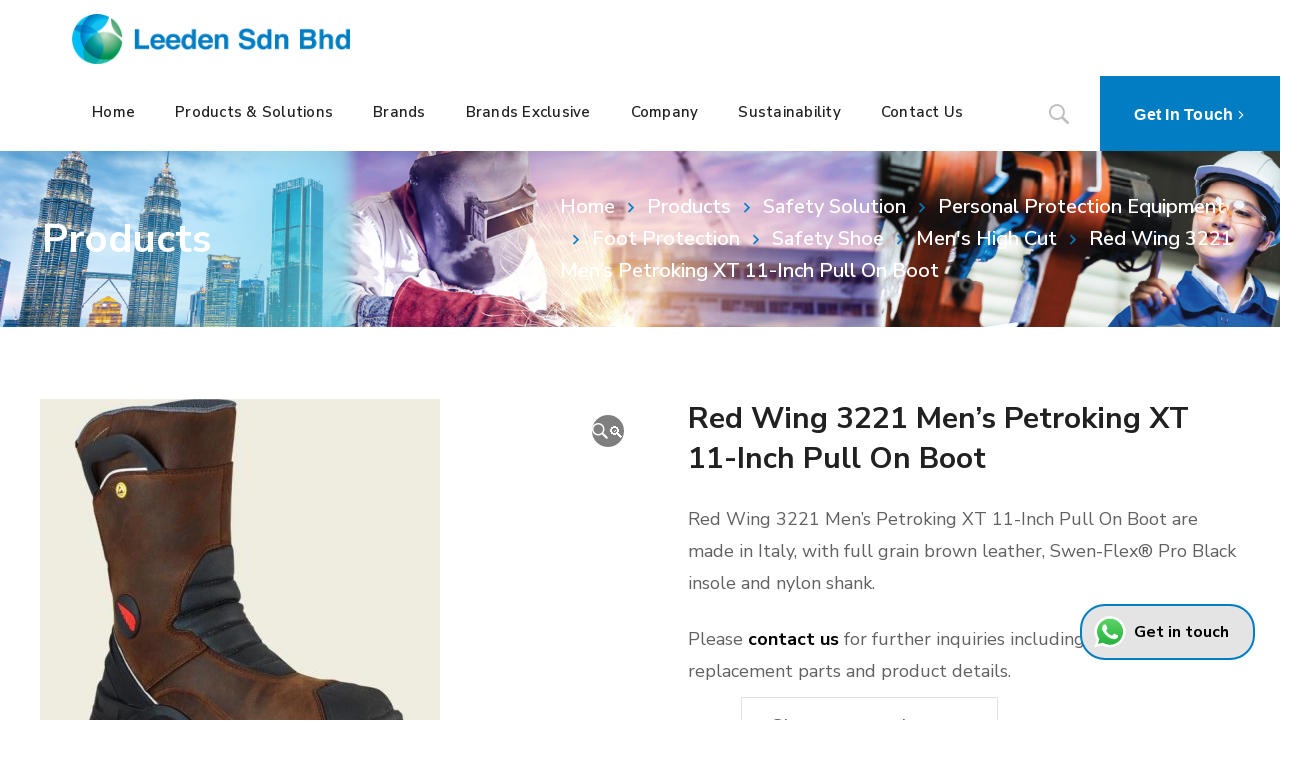

--- FILE ---
content_type: text/html; charset=UTF-8
request_url: https://leeden.com.my/product/safety-solution/personal-protection-equipment/foot-protection/safety-shoe/mens-high-cut/red-wing-3221-mens-petroking-xt-11-inch-pull-on-boot/
body_size: 39698
content:
<!DOCTYPE html>
<html class="no-js" lang="en-US">
<head>
	<!-- META TAGS -->
	<meta charset="UTF-8" />
	<meta name="viewport" content="width=device-width, initial-scale=1, maximum-scale=8">
	<!-- LINK TAGS -->
	<link rel="pingback" href="https://leeden.com.my/xmlrpc.php" />
	                        <script>
                            /* You can add more configuration options to webfontloader by previously defining the WebFontConfig with your options */
                            if ( typeof WebFontConfig === "undefined" ) {
                                WebFontConfig = new Object();
                            }
                            WebFontConfig['google'] = {families: ['Nunito+Sans:200,300,400,600,700,800,900,200italic,300italic,400italic,600italic,700italic,800italic,900italic']};

                            (function() {
                                var wf = document.createElement( 'script' );
                                wf.src = 'https://ajax.googleapis.com/ajax/libs/webfont/1.5.3/webfont.js';
                                wf.type = 'text/javascript';
                                wf.async = 'true';
                                var s = document.getElementsByTagName( 'script' )[0];
                                s.parentNode.insertBefore( wf, s );
                            })();
                        </script>
                        <meta name='robots' content='index, follow, max-image-preview:large, max-snippet:-1, max-video-preview:-1' />

	<!-- This site is optimized with the Yoast SEO plugin v16.2 - https://yoast.com/wordpress/plugins/seo/ -->
	<title>Red Wing 3221 Men&#039;s Petroking XT 11-Inch Pull On Boot - Leeden Sdn Bhd (74865-K)</title>
	<link rel="canonical" href="https://leeden.com.my/product/safety-solution/personal-protection-equipment/foot-protection/safety-shoe/mens-high-cut/red-wing-3221-mens-petroking-xt-11-inch-pull-on-boot/" />
	<meta property="og:locale" content="en_US" />
	<meta property="og:type" content="article" />
	<meta property="og:title" content="Red Wing 3221 Men&#039;s Petroking XT 11-Inch Pull On Boot - Leeden Sdn Bhd (74865-K)" />
	<meta property="og:description" content="Red Wing 3221 Men&#039;s Petroking XT 11-Inch Pull On Boot are made in Italy, with full grain brown leather, Swen-Flex® Pro Black insole and nylon shank." />
	<meta property="og:url" content="https://leeden.com.my/product/safety-solution/personal-protection-equipment/foot-protection/safety-shoe/mens-high-cut/red-wing-3221-mens-petroking-xt-11-inch-pull-on-boot/" />
	<meta property="og:site_name" content="Leeden Sdn Bhd (74865-K)" />
	<meta property="article:modified_time" content="2020-07-10T10:43:24+00:00" />
	<meta property="og:image" content="https://leeden.com.my/wp-content/uploads/leeden-ppe-safety-shoe-Red-Wing-3221-Men-Petroking-XT-11-Inch-Pull-On-Boot.jpg" />
	<meta property="og:image:width" content="1000" />
	<meta property="og:image:height" content="1000" />
	<meta name="twitter:card" content="summary_large_image" />
	<script type="application/ld+json" class="yoast-schema-graph">{"@context":"https://schema.org","@graph":[{"@type":"WebSite","@id":"https://leeden.com.my/#website","url":"https://leeden.com.my/","name":"Leeden Sdn Bhd (74865-K)","description":"Asia\u2019s Leading Integration Specialist in Welding, Safety &amp; Gas","potentialAction":[{"@type":"SearchAction","target":"https://leeden.com.my/?s={search_term_string}","query-input":"required name=search_term_string"}],"inLanguage":"en-US"},{"@type":"ImageObject","@id":"https://leeden.com.my/product/safety-solution/personal-protection-equipment/foot-protection/safety-shoe/mens-high-cut/red-wing-3221-mens-petroking-xt-11-inch-pull-on-boot/#primaryimage","inLanguage":"en-US","url":"https://leeden.com.my/wp-content/uploads/leeden-ppe-safety-shoe-Red-Wing-3221-Men-Petroking-XT-11-Inch-Pull-On-Boot.jpg","contentUrl":"https://leeden.com.my/wp-content/uploads/leeden-ppe-safety-shoe-Red-Wing-3221-Men-Petroking-XT-11-Inch-Pull-On-Boot.jpg","width":1000,"height":1000,"caption":"Red Wing 3221 Men's Petroking XT 11-Inch Pull On Boot"},{"@type":"WebPage","@id":"https://leeden.com.my/product/safety-solution/personal-protection-equipment/foot-protection/safety-shoe/mens-high-cut/red-wing-3221-mens-petroking-xt-11-inch-pull-on-boot/#webpage","url":"https://leeden.com.my/product/safety-solution/personal-protection-equipment/foot-protection/safety-shoe/mens-high-cut/red-wing-3221-mens-petroking-xt-11-inch-pull-on-boot/","name":"Red Wing 3221 Men's Petroking XT 11-Inch Pull On Boot - Leeden Sdn Bhd (74865-K)","isPartOf":{"@id":"https://leeden.com.my/#website"},"primaryImageOfPage":{"@id":"https://leeden.com.my/product/safety-solution/personal-protection-equipment/foot-protection/safety-shoe/mens-high-cut/red-wing-3221-mens-petroking-xt-11-inch-pull-on-boot/#primaryimage"},"datePublished":"2020-06-21T09:12:13+00:00","dateModified":"2020-07-10T10:43:24+00:00","breadcrumb":{"@id":"https://leeden.com.my/product/safety-solution/personal-protection-equipment/foot-protection/safety-shoe/mens-high-cut/red-wing-3221-mens-petroking-xt-11-inch-pull-on-boot/#breadcrumb"},"inLanguage":"en-US","potentialAction":[{"@type":"ReadAction","target":["https://leeden.com.my/product/safety-solution/personal-protection-equipment/foot-protection/safety-shoe/mens-high-cut/red-wing-3221-mens-petroking-xt-11-inch-pull-on-boot/"]}]},{"@type":"BreadcrumbList","@id":"https://leeden.com.my/product/safety-solution/personal-protection-equipment/foot-protection/safety-shoe/mens-high-cut/red-wing-3221-mens-petroking-xt-11-inch-pull-on-boot/#breadcrumb","itemListElement":[{"@type":"ListItem","position":1,"item":{"@type":"WebPage","@id":"https://leeden.com.my/","url":"https://leeden.com.my/","name":"Home"}},{"@type":"ListItem","position":2,"item":{"@type":"WebPage","@id":"https://leeden.com.my/product/","url":"https://leeden.com.my/product/","name":"Product"}},{"@type":"ListItem","position":3,"item":{"@id":"https://leeden.com.my/product/safety-solution/personal-protection-equipment/foot-protection/safety-shoe/mens-high-cut/red-wing-3221-mens-petroking-xt-11-inch-pull-on-boot/#webpage"}}]}]}</script>
	<!-- / Yoast SEO plugin. -->


<link rel='dns-prefetch' href='//maps.google.com' />
<link rel='dns-prefetch' href='//use.fontawesome.com' />

<link rel="alternate" type="application/rss+xml" title="Leeden Sdn Bhd (74865-K) &raquo; Feed" href="https://leeden.com.my/feed/" />
<link rel="alternate" type="application/rss+xml" title="Leeden Sdn Bhd (74865-K) &raquo; Comments Feed" href="https://leeden.com.my/comments/feed/" />
<style id='wp-emoji-styles-inline-css' type='text/css'>

	img.wp-smiley, img.emoji {
		display: inline !important;
		border: none !important;
		box-shadow: none !important;
		height: 1em !important;
		width: 1em !important;
		margin: 0 0.07em !important;
		vertical-align: -0.1em !important;
		background: none !important;
		padding: 0 !important;
	}
</style>
<link rel='stylesheet' id='wp-block-library-css' href='https://leeden.com.my/wp-includes/css/dist/block-library/style.min.css?ver=6.4.7' type='text/css' media='all' />
<link data-minify="1" rel='stylesheet' id='wc-block-vendors-style-css' href='https://leeden.com.my/wp-content/cache/min/1/wp-content/plugins/woocommerce/packages/woocommerce-blocks/build/vendors-style.css?ver=1628232023' type='text/css' media='all' />
<link data-minify="1" rel='stylesheet' id='wc-block-style-css' href='https://leeden.com.my/wp-content/cache/min/1/wp-content/plugins/woocommerce/packages/woocommerce-blocks/build/style.css?ver=1628232023' type='text/css' media='all' />
<link rel='stylesheet' id='awsm-ead-public-css' href='https://leeden.com.my/wp-content/plugins/embed-any-document/css/embed-public.min.css?ver=2.6.1' type='text/css' media='all' />
<style id='classic-theme-styles-inline-css' type='text/css'>
/*! This file is auto-generated */
.wp-block-button__link{color:#fff;background-color:#32373c;border-radius:9999px;box-shadow:none;text-decoration:none;padding:calc(.667em + 2px) calc(1.333em + 2px);font-size:1.125em}.wp-block-file__button{background:#32373c;color:#fff;text-decoration:none}
</style>
<style id='global-styles-inline-css' type='text/css'>
body{--wp--preset--color--black: #000000;--wp--preset--color--cyan-bluish-gray: #abb8c3;--wp--preset--color--white: #ffffff;--wp--preset--color--pale-pink: #f78da7;--wp--preset--color--vivid-red: #cf2e2e;--wp--preset--color--luminous-vivid-orange: #ff6900;--wp--preset--color--luminous-vivid-amber: #fcb900;--wp--preset--color--light-green-cyan: #7bdcb5;--wp--preset--color--vivid-green-cyan: #00d084;--wp--preset--color--pale-cyan-blue: #8ed1fc;--wp--preset--color--vivid-cyan-blue: #0693e3;--wp--preset--color--vivid-purple: #9b51e0;--wp--preset--gradient--vivid-cyan-blue-to-vivid-purple: linear-gradient(135deg,rgba(6,147,227,1) 0%,rgb(155,81,224) 100%);--wp--preset--gradient--light-green-cyan-to-vivid-green-cyan: linear-gradient(135deg,rgb(122,220,180) 0%,rgb(0,208,130) 100%);--wp--preset--gradient--luminous-vivid-amber-to-luminous-vivid-orange: linear-gradient(135deg,rgba(252,185,0,1) 0%,rgba(255,105,0,1) 100%);--wp--preset--gradient--luminous-vivid-orange-to-vivid-red: linear-gradient(135deg,rgba(255,105,0,1) 0%,rgb(207,46,46) 100%);--wp--preset--gradient--very-light-gray-to-cyan-bluish-gray: linear-gradient(135deg,rgb(238,238,238) 0%,rgb(169,184,195) 100%);--wp--preset--gradient--cool-to-warm-spectrum: linear-gradient(135deg,rgb(74,234,220) 0%,rgb(151,120,209) 20%,rgb(207,42,186) 40%,rgb(238,44,130) 60%,rgb(251,105,98) 80%,rgb(254,248,76) 100%);--wp--preset--gradient--blush-light-purple: linear-gradient(135deg,rgb(255,206,236) 0%,rgb(152,150,240) 100%);--wp--preset--gradient--blush-bordeaux: linear-gradient(135deg,rgb(254,205,165) 0%,rgb(254,45,45) 50%,rgb(107,0,62) 100%);--wp--preset--gradient--luminous-dusk: linear-gradient(135deg,rgb(255,203,112) 0%,rgb(199,81,192) 50%,rgb(65,88,208) 100%);--wp--preset--gradient--pale-ocean: linear-gradient(135deg,rgb(255,245,203) 0%,rgb(182,227,212) 50%,rgb(51,167,181) 100%);--wp--preset--gradient--electric-grass: linear-gradient(135deg,rgb(202,248,128) 0%,rgb(113,206,126) 100%);--wp--preset--gradient--midnight: linear-gradient(135deg,rgb(2,3,129) 0%,rgb(40,116,252) 100%);--wp--preset--font-size--small: 13px;--wp--preset--font-size--medium: 20px;--wp--preset--font-size--large: 36px;--wp--preset--font-size--x-large: 42px;--wp--preset--spacing--20: 0.44rem;--wp--preset--spacing--30: 0.67rem;--wp--preset--spacing--40: 1rem;--wp--preset--spacing--50: 1.5rem;--wp--preset--spacing--60: 2.25rem;--wp--preset--spacing--70: 3.38rem;--wp--preset--spacing--80: 5.06rem;--wp--preset--shadow--natural: 6px 6px 9px rgba(0, 0, 0, 0.2);--wp--preset--shadow--deep: 12px 12px 50px rgba(0, 0, 0, 0.4);--wp--preset--shadow--sharp: 6px 6px 0px rgba(0, 0, 0, 0.2);--wp--preset--shadow--outlined: 6px 6px 0px -3px rgba(255, 255, 255, 1), 6px 6px rgba(0, 0, 0, 1);--wp--preset--shadow--crisp: 6px 6px 0px rgba(0, 0, 0, 1);}:where(.is-layout-flex){gap: 0.5em;}:where(.is-layout-grid){gap: 0.5em;}body .is-layout-flow > .alignleft{float: left;margin-inline-start: 0;margin-inline-end: 2em;}body .is-layout-flow > .alignright{float: right;margin-inline-start: 2em;margin-inline-end: 0;}body .is-layout-flow > .aligncenter{margin-left: auto !important;margin-right: auto !important;}body .is-layout-constrained > .alignleft{float: left;margin-inline-start: 0;margin-inline-end: 2em;}body .is-layout-constrained > .alignright{float: right;margin-inline-start: 2em;margin-inline-end: 0;}body .is-layout-constrained > .aligncenter{margin-left: auto !important;margin-right: auto !important;}body .is-layout-constrained > :where(:not(.alignleft):not(.alignright):not(.alignfull)){max-width: var(--wp--style--global--content-size);margin-left: auto !important;margin-right: auto !important;}body .is-layout-constrained > .alignwide{max-width: var(--wp--style--global--wide-size);}body .is-layout-flex{display: flex;}body .is-layout-flex{flex-wrap: wrap;align-items: center;}body .is-layout-flex > *{margin: 0;}body .is-layout-grid{display: grid;}body .is-layout-grid > *{margin: 0;}:where(.wp-block-columns.is-layout-flex){gap: 2em;}:where(.wp-block-columns.is-layout-grid){gap: 2em;}:where(.wp-block-post-template.is-layout-flex){gap: 1.25em;}:where(.wp-block-post-template.is-layout-grid){gap: 1.25em;}.has-black-color{color: var(--wp--preset--color--black) !important;}.has-cyan-bluish-gray-color{color: var(--wp--preset--color--cyan-bluish-gray) !important;}.has-white-color{color: var(--wp--preset--color--white) !important;}.has-pale-pink-color{color: var(--wp--preset--color--pale-pink) !important;}.has-vivid-red-color{color: var(--wp--preset--color--vivid-red) !important;}.has-luminous-vivid-orange-color{color: var(--wp--preset--color--luminous-vivid-orange) !important;}.has-luminous-vivid-amber-color{color: var(--wp--preset--color--luminous-vivid-amber) !important;}.has-light-green-cyan-color{color: var(--wp--preset--color--light-green-cyan) !important;}.has-vivid-green-cyan-color{color: var(--wp--preset--color--vivid-green-cyan) !important;}.has-pale-cyan-blue-color{color: var(--wp--preset--color--pale-cyan-blue) !important;}.has-vivid-cyan-blue-color{color: var(--wp--preset--color--vivid-cyan-blue) !important;}.has-vivid-purple-color{color: var(--wp--preset--color--vivid-purple) !important;}.has-black-background-color{background-color: var(--wp--preset--color--black) !important;}.has-cyan-bluish-gray-background-color{background-color: var(--wp--preset--color--cyan-bluish-gray) !important;}.has-white-background-color{background-color: var(--wp--preset--color--white) !important;}.has-pale-pink-background-color{background-color: var(--wp--preset--color--pale-pink) !important;}.has-vivid-red-background-color{background-color: var(--wp--preset--color--vivid-red) !important;}.has-luminous-vivid-orange-background-color{background-color: var(--wp--preset--color--luminous-vivid-orange) !important;}.has-luminous-vivid-amber-background-color{background-color: var(--wp--preset--color--luminous-vivid-amber) !important;}.has-light-green-cyan-background-color{background-color: var(--wp--preset--color--light-green-cyan) !important;}.has-vivid-green-cyan-background-color{background-color: var(--wp--preset--color--vivid-green-cyan) !important;}.has-pale-cyan-blue-background-color{background-color: var(--wp--preset--color--pale-cyan-blue) !important;}.has-vivid-cyan-blue-background-color{background-color: var(--wp--preset--color--vivid-cyan-blue) !important;}.has-vivid-purple-background-color{background-color: var(--wp--preset--color--vivid-purple) !important;}.has-black-border-color{border-color: var(--wp--preset--color--black) !important;}.has-cyan-bluish-gray-border-color{border-color: var(--wp--preset--color--cyan-bluish-gray) !important;}.has-white-border-color{border-color: var(--wp--preset--color--white) !important;}.has-pale-pink-border-color{border-color: var(--wp--preset--color--pale-pink) !important;}.has-vivid-red-border-color{border-color: var(--wp--preset--color--vivid-red) !important;}.has-luminous-vivid-orange-border-color{border-color: var(--wp--preset--color--luminous-vivid-orange) !important;}.has-luminous-vivid-amber-border-color{border-color: var(--wp--preset--color--luminous-vivid-amber) !important;}.has-light-green-cyan-border-color{border-color: var(--wp--preset--color--light-green-cyan) !important;}.has-vivid-green-cyan-border-color{border-color: var(--wp--preset--color--vivid-green-cyan) !important;}.has-pale-cyan-blue-border-color{border-color: var(--wp--preset--color--pale-cyan-blue) !important;}.has-vivid-cyan-blue-border-color{border-color: var(--wp--preset--color--vivid-cyan-blue) !important;}.has-vivid-purple-border-color{border-color: var(--wp--preset--color--vivid-purple) !important;}.has-vivid-cyan-blue-to-vivid-purple-gradient-background{background: var(--wp--preset--gradient--vivid-cyan-blue-to-vivid-purple) !important;}.has-light-green-cyan-to-vivid-green-cyan-gradient-background{background: var(--wp--preset--gradient--light-green-cyan-to-vivid-green-cyan) !important;}.has-luminous-vivid-amber-to-luminous-vivid-orange-gradient-background{background: var(--wp--preset--gradient--luminous-vivid-amber-to-luminous-vivid-orange) !important;}.has-luminous-vivid-orange-to-vivid-red-gradient-background{background: var(--wp--preset--gradient--luminous-vivid-orange-to-vivid-red) !important;}.has-very-light-gray-to-cyan-bluish-gray-gradient-background{background: var(--wp--preset--gradient--very-light-gray-to-cyan-bluish-gray) !important;}.has-cool-to-warm-spectrum-gradient-background{background: var(--wp--preset--gradient--cool-to-warm-spectrum) !important;}.has-blush-light-purple-gradient-background{background: var(--wp--preset--gradient--blush-light-purple) !important;}.has-blush-bordeaux-gradient-background{background: var(--wp--preset--gradient--blush-bordeaux) !important;}.has-luminous-dusk-gradient-background{background: var(--wp--preset--gradient--luminous-dusk) !important;}.has-pale-ocean-gradient-background{background: var(--wp--preset--gradient--pale-ocean) !important;}.has-electric-grass-gradient-background{background: var(--wp--preset--gradient--electric-grass) !important;}.has-midnight-gradient-background{background: var(--wp--preset--gradient--midnight) !important;}.has-small-font-size{font-size: var(--wp--preset--font-size--small) !important;}.has-medium-font-size{font-size: var(--wp--preset--font-size--medium) !important;}.has-large-font-size{font-size: var(--wp--preset--font-size--large) !important;}.has-x-large-font-size{font-size: var(--wp--preset--font-size--x-large) !important;}
.wp-block-navigation a:where(:not(.wp-element-button)){color: inherit;}
:where(.wp-block-post-template.is-layout-flex){gap: 1.25em;}:where(.wp-block-post-template.is-layout-grid){gap: 1.25em;}
:where(.wp-block-columns.is-layout-flex){gap: 2em;}:where(.wp-block-columns.is-layout-grid){gap: 2em;}
.wp-block-pullquote{font-size: 1.5em;line-height: 1.6;}
</style>
<link data-minify="1" rel='stylesheet' id='contact-form-7-css' href='https://leeden.com.my/wp-content/cache/min/1/wp-content/plugins/contact-form-7/includes/css/styles.css?ver=1628232023' type='text/css' media='all' />
<style id='contact-form-7-inline-css' type='text/css'>
.wpcf7 .wpcf7-recaptcha iframe {margin-bottom: 0;}.wpcf7 .wpcf7-recaptcha[data-align="center"] > div {margin: 0 auto;}.wpcf7 .wpcf7-recaptcha[data-align="right"] > div {margin: 0 0 0 auto;}
</style>
<link data-minify="1" rel='stylesheet' id='js_composer_front-css' href='https://leeden.com.my/wp-content/cache/min/1/wp-content/plugins/js_composer/assets/css/js_composer.min.css?ver=1628232023' type='text/css' media='all' />
<link data-minify="1" rel='stylesheet' id='rs-plugin-settings-css' href='https://leeden.com.my/wp-content/cache/min/1/wp-content/plugins/revslider/public/assets/css/rs6.css?ver=1628232024' type='text/css' media='all' />
<style id='rs-plugin-settings-inline-css' type='text/css'>
#rs-demo-id {}
</style>
<link data-minify="1" rel='stylesheet' id='shop-page-wp-grid-css' href='https://leeden.com.my/wp-content/cache/min/1/wp-content/plugins/shop-page-wp/assets/css/shop-page-wp-grid.css?ver=1714633086' type='text/css' media='all' />
<link data-minify="1" rel='stylesheet' id='shop-page-wp-base-styles-css' href='https://leeden.com.my/wp-content/cache/min/1/wp-content/plugins/shop-page-wp/assets/css/shop-page-wp-base-styles.css?ver=1714633086' type='text/css' media='all' />
<link rel='stylesheet' id='ce_responsive-css' href='https://leeden.com.my/wp-content/plugins/simple-embed-code/css/video-container.min.css?ver=6.4.7' type='text/css' media='all' />
<link data-minify="1" rel='stylesheet' id='woof-css' href='https://leeden.com.my/wp-content/cache/min/1/wp-content/plugins/woocommerce-products-filter/css/front.css?ver=1628232024' type='text/css' media='all' />
<link rel='stylesheet' id='chosen-drop-down-css' href='https://leeden.com.my/wp-content/plugins/woocommerce-products-filter/js/chosen/chosen.min.css?ver=1.2.5.3' type='text/css' media='all' />
<link data-minify="1" rel='stylesheet' id='icheck-jquery-color-css' href='https://leeden.com.my/wp-content/cache/min/1/wp-content/plugins/woocommerce-products-filter/js/icheck/skins/flat/blue.css?ver=1628232024' type='text/css' media='all' />
<link rel='stylesheet' id='photoswipe-css' href='https://leeden.com.my/wp-content/plugins/woocommerce/assets/css/photoswipe/photoswipe.min.css?ver=5.2.5' type='text/css' media='all' />
<link rel='stylesheet' id='photoswipe-default-skin-css' href='https://leeden.com.my/wp-content/plugins/woocommerce/assets/css/photoswipe/default-skin/default-skin.min.css?ver=5.2.5' type='text/css' media='all' />
<style id='woocommerce-inline-inline-css' type='text/css'>
.woocommerce form .form-row .required { visibility: visible; }
</style>
<link rel='stylesheet' id='wpcf7-redirect-script-frontend-css' href='https://leeden.com.my/wp-content/plugins/wpcf7-redirect/build/css/wpcf7-redirect-frontend.min.css?ver=6.4.7' type='text/css' media='all' />
<link data-minify="1" rel='stylesheet' id='samatex_enovathemes-parent-style-css' href='https://leeden.com.my/wp-content/cache/min/1/wp-content/themes/samatex/style.css?ver=1628232024' type='text/css' media='all' />
<link rel='stylesheet' id='samatex-style-css' href='https://leeden.com.my/wp-content/themes/samatex-child/style.css?ver=6.4.7' type='text/css' media='all' />
<link data-minify="1" rel='stylesheet' id='wce_frontend_css-css' href='https://leeden.com.my/wp-content/cache/min/1/wp-content/plugins/woocommerce-catalog-enquiry/assets/frontend/css/frontend.css?ver=1628232024' type='text/css' media='all' />
<style id='wce_frontend_css-inline-css' type='text/css'>
				
				
				/* The Modal (background) */
                
				#woocommerce-catalog .catalog-modal {
				    display: none; /* Hidden by default */
				    position: fixed; /* Stay in place */
				    z-index: 100000; /* Sit on top */
				    /*padding-top: 100px;*/ /* Location of the box */
				    left: 0;
				    top: 0;
				    width: 100%; /* Full width */
				    height: 100%; /* Full height */
				    overflow: auto; /* Enable scroll if needed */
                    background-color: rgb(0,0,0,0.4); /* Fallback color */
				}
</style>
<link data-minify="1" rel='stylesheet' id='font-awesome-official-css' href='https://leeden.com.my/wp-content/cache/min/1/releases/v5.13.0/css/all.css?ver=1628232024' type='text/css' media='all' crossorigin="anonymous" />
<link rel='stylesheet' id='dynamic-styles-css' href='https://leeden.com.my/wp-content/themes/samatex/css/dynamic-styles.css?ver=6.4.7' type='text/css' media='all' />
<style id='dynamic-styles-inline-css' type='text/css'>
body,input,select,pre,code,kbd,samp,dt,#cancel-comment-reply-link,.box-item-content, textarea, .widget_price_filter .price_label,.demo-icon-pack span:after {font-size:20px;font-weight:400;font-family:Nunito Sans;line-height:32px;letter-spacing:0px;color:#616161;}.header-login .login-title, .cart-contents {font-size:20px;font-weight:400;font-family:Nunito Sans;letter-spacing:0px;}h1,h2,h3,h4,h5,h6, .woocommerce-page #et-content .shop_table .product-name > a:not(.yith-wcqv-button),.woocommerce-Tabs-panel .shop_attributes th,#reply-title,.product .summary .price,.et-circle-progress .circle-content,.et-timer .timer-count,.et-pricing-table .currency,.et-pricing-table .price,.et-counter .counter,.et-progress .percent,.error404-default-subtitle,.yith-woocompare-widget ul.products-list li .title,.woocommerce-MyAccount-navigation ul li a,.woocommerce-tabs .tabs li a {font-family:Nunito Sans;text-transform:none;font-weight:700;letter-spacing:0px;color:#212121;}.widget_layered_nav ul li a, .widget_nav_menu ul li a, .widget_product_categories ul li a,.widget_categories ul li a,.post-single-navigation a, .widget_pages ul li a, .widget_archive ul li a, .widget_meta ul li a, .widget_recent_entries ul li a, .widget_rss ul li a, .widget_icl_lang_sel_widget li a, .recentcomments a, .widget_product_search form button:before, .page-content-wrap .widget_shopping_cart .cart_list li .remove{font-family:Nunito Sans;font-weight:700;letter-spacing:0px;color:#212121;}.woocommerce-page #et-content .shop_table .product-name > a:not(.yith-wcqv-button),.widget_et_recent_entries .post-title a,.widget_products .product_list_widget > li .product-title a,.widget_recently_viewed_products .product_list_widget > li .product-title a,.widget_recent_reviews .product_list_widget > li .product-title a,.widget_top_rated_products .product_list_widget > li .product-title a {color:#212121 !important;}.page-content-wrap .widget_shopping_cart .cart-product-title a,.et-circle-progress .percent {color:#212121;}h1 {font-size:48px; line-height:56px;}h2 {font-size:40px; line-height:48px;}h3 {font-size:32px; line-height:40px;}h4 {font-size:24px; line-height:32px;}h5 {font-size:20px; line-height:28px;}h6 {font-size:18px; line-height:26px;}.widgettitle{font-size:20px; line-height:28px;}.woocommerce-Tabs-panel h2,.shop_table .product-name > a:not(.yith-wcqv-button),.widget_layered_nav ul li a, .widget_nav_menu ul li a, .widget_product_categories ul li a,.yith-woocompare-widget ul.products-list li .title{font-size:18px; line-height:26px;}#reply-title,.woocommerce h2{font-size:24px; line-height:32px;}.et-timer .timer-count{font-size:48px; line-height:56px;}.et-circle-progress .percent{font-size:48px; line-height:48px;}#loop-posts .post-title:hover,#loop-posts .post-title a:hover,.et-shortcode-posts .post-title:hover,.et-shortcode-posts .post-title a:hover,.loop-product .post-title:hover,.loop-product .post-title a:hover,.post-social-share > .social-links > a:hover,.related-posts .post .post-title a:hover,.project-layout .project .post-body .post-title a:hover,.project-layout .project .project-category a:hover,.product .summary .price ins,.page-content-wrap .widget_shopping_cart .cart-product-title a:hover,.page-content-wrap .widget_shopping_cart .cart-product-title:hover a,.widget_products .product_list_widget > li > a:hover .product-title,.widget_recently_viewed_products .product_list_widget > li > a:hover .product-title,.widget_recent_reviews .product_list_widget > li > a:hover .product-title,.widget_top_rated_products .product_list_widget > li > a:hover .product-title,.search-posts .post-title a:hover,.search-posts .post-title:hover a,.et-testimonial-item .rating span,.plyr--full-ui input[type=range],.comment-meta .comment-date-time a:hover,.comment-author a:hover,.comment-content .edit-link a a,#cancel-comment-reply-link:hover,.woocommerce-review-link,.yith-woocompare-widget ul.products-list li .title:hover,.yith-woocompare-widget ul.products-list li .remove:hover,.product .price,.star-rating,.comment-form-rating a,.comment-form-rating a:after,.border-true.et-client-container .et-client .plus,.widget_nav_menu ul li.current-menu-item a {color:#007dc3;}.post-single-navigation a:hover,.post-meta a:hover,.project-meta ul a:not(.social-share):hover,.widget_et_recent_entries .post-title:hover a,.widget_categories ul li a:hover,.widget_pages ul li a:hover,.widget_archive ul li a:hover,.widget_meta ul li a:hover,.widget_layered_nav ul li a:hover,.widget_nav_menu ul li a:hover,.widget_product_categories ul li a:hover,.widget_recent_entries ul li a:hover, .widget_rss ul li a:hover,.widget_icl_lang_sel_widget li a:hover,.widget_products .product_list_widget > li .product-title:hover a,.widget_recently_viewed_products .product_list_widget > li .product-title:hover a,.widget_recent_reviews .product_list_widget > li .product-title:hover a,.widget_top_rated_products .product_list_widget > li .product-title:hover a,.recentcomments a:hover,#yith-quick-view-close:hover,.page-content-wrap .widget_shopping_cart .cart_list li .remove:hover,.woocommerce-page #et-content .shop_table .product-name > a:not(.yith-wcqv-button):hover,.product-layout-single .summary .yith-wcwl-add-to-wishlist a:hover,.et-shortcode-projects-full .overlay-read-more:hover {color:#007dc3 !important;}.post-read-more:after,.comment-reply-link:after,.enovathemes-navigation li a:hover,.enovathemes-navigation li .current,.post-sticky,.post-media .flex-direction-nav li a:hover,.post-media .flex-control-nav li a:hover,.post-media .flex-control-nav li a.flex-active,.slick-dots li button:hover,.slick-dots li.slick-active button,.owl-carousel .owl-nav > *:hover,.enovathemes-filter .filter:before,.overlay-flip-hor .overlay-hover .post-image-overlay, .overlay-flip-ver .overlay-hover .post-image-overlay,.image-move-up .post-image-overlay,.image-move-down .post-image-overlay,.image-move-left .post-image-overlay,.image-move-right .post-image-overlay,.overlay-image-move-up .post-image-overlay,.overlay-image-move-down .post-image-overlay,.overlay-image-move-left .post-image-overlay,.overlay-image-move-right .post-image-overlay,.product .onsale,.product-quick-view:hover,.product .button,.yith-woocompare-widget a.compare,.yith-woocompare-widget a.clear-all,.added_to_cart,.woocommerce-store-notice.demo_store,.shop_table .product-remove a:hover,.et-accordion .toggle-title.active:before,.tabset .tab.active:before,.et-mailchimp input[type="text"] + .after,.owl-carousel .owl-dots > .owl-dot.active,.et-pricing-table .label,.mob-menu-toggle-alt,.full #loop-posts .format-link .post-body-inner,.single-post-page > .format-link .format-container,.plyr--audio .plyr__control.plyr__tab-focus,.plyr--audio .plyr__control:hover,.plyr--audio .plyr__control[aria-expanded=true],.plyr--video .plyr__control.plyr__tab-focus,.plyr--video .plyr__control:hover,.plyr--video .plyr__control[aria-expanded=true],.plyr__control--overlaid:focus,.plyr__control--overlaid:hover,.plyr__menu__container .plyr__control[role=menuitemradio][aria-checked=true]::before,.woocommerce-tabs .tabs li.active a,.woocommerce-tabs .tabs li a:hover,.et-image .curtain,.et-breadcrumbs a:after,.post-meta:before,.project-category:before,.related-posts-title:before,.comment-reply-title:before,.comments-title:before,.upsells > h4:before,.crosssells > h4:before,.related > h4:before,.nivo-lightbox-prev:hover,.nivo-lightbox-next:hover,.nivo-lightbox-close:hover,.enovathemes-filter .filter:after,.project-single-navigation > *:hover,.project-layout.project-with-caption .post-body,.project-description-title:before,.project-meta-title:before,.product .button:after,.added_to_cart:after,.et-pricing-table .plan:after,.et-testimonial .author-info-wrapper .author:after,.et-person .name:after,.et-video .modal-video-poster:before,.widget_title:before,.widgettitle:before,.et-shortcode-projects-full .post .post-body {background-color:#007dc3;}.mejs-controls .mejs-time-rail .mejs-time-current,.slick-slider .slick-prev:hover,.slick-slider .slick-next:hover,#project-gallery .owl-nav > .owl-prev:hover,#project-gallery .owl-nav > .owl-next:hover,.widget_tag_cloud .tagcloud a:after,.widget_product_tag_cloud .tagcloud a:after,.project-tags a:after,.widget_price_filter .ui-slider-horizontal .ui-slider-range,#cboxClose:hover {background-color:#007dc3 !important;}.plyr--video .plyr__controls {background:rgba(0,125,195,0.5) !important;}ul.chat li:nth-child(2n+2) > p {background-color:rgba(0,125,195,0.1);color:#007dc3 !important;}.plyr__control--overlaid {background-color:#007dc3;}.plyr__control.plyr__tab-focus {box-shadow:0 8px 24px 0 rgba(0,125,195,0.5);}#yith-wcwl-popup-message {color:#007dc3 !important;box-shadow:inset 0 0 0 1px #007dc3;}.ajax-add-to-cart-loading .circle-loader,.yith-wcwl-add-to-wishlist a:after {border-left-color:#007dc3;}.ajax-add-to-cart-loading .load-complete {border-color:#007dc3 !important;}.ajax-add-to-cart-loading .checkmark:after {border-right:3px solid #007dc3;border-top:3px solid #007dc3;}.widget_price_filter .ui-slider .ui-slider-handle {border:5px solid #007dc3;}blockquote {border-left:8px solid #007dc3 !important;}.et-pricing-table.highlight-true .pricing-table-inner {border-color:#007dc3 !important;}.counter-moving-child:before {border-color:#007dc3;}.highlight-true .testimonial-content {box-shadow:inset 0 0 0 1px #007dc3;border-color:#007dc3;}.highlight-true .testimonial-content:after {border-color:#007dc3 transparent transparent transparent;}.woocommerce-product-gallery .flex-control-nav li img.flex-active {box-shadow:0 0 0 2px #007dc3;}.post-image-overlay {background-color:rgba(0,125,195,0.9);}.overlay-fall .overlay-hover .post-image-overlay,.project-with-overlay .overlay-hover .post-image-overlay {background-color:#007dc3;}#header-menu-default > .menu-item.depth-0 > .mi-link .txt:after {border-bottom-color:#007dc3;}a:hover,.comment-content .edit-link a a:hover,.woocommerce-review-link:hover,.product_meta a:hover {color:#212121;}.widget_tag_cloud .tagcloud a:hover:after,.widget_product_tag_cloud .tagcloud a:hover:after,.project-tags a:hover:after {background-color:#212121 !important;}.image-preloader,.gallery-icon:before {opacity:1 !important;visibility:visible !important;z-index:1 !important;}html,#gen-wrap {background-color:#ffffff;}.site-loading {background-color:#ffffff;}.site-loading .site-loading-bar:after {background-color:#ffd311;}textarea, select, input[type="date"], input[type="datetime"], input[type="datetime-local"], input[type="email"], input[type="month"], input[type="number"], input[type="password"], input[type="search"], input[type="tel"], input[type="text"], input[type="time"], input[type="url"], input[type="week"], input[type="file"] {color:#616161;background-color:#ffffff;border-color:#e0e0e0;}.tech-page-search-form .search-icon,.widget_search form input[type="submit"]#searchsubmit + .search-icon, .widget_product_search form input[type="submit"] + .search-icon {color:#616161 !important;}.select2-container--default .select2-selection--single {color:#616161 !important;background-color:#ffffff !important;border-color:#e0e0e0 !important;}.select2-container--default .select2-selection--single .select2-selection__rendered{color:#616161 !important;}.select2-dropdown,.select2-container--default .select2-search--dropdown .select2-search__field {background-color:#ffffff !important;}textarea:focus, select:focus, input[type="date"]:focus, input[type="datetime"]:focus, input[type="datetime-local"]:focus, input[type="email"]:focus, input[type="month"]:focus, input[type="number"]:focus, input[type="password"]:focus, input[type="search"]:focus, input[type="tel"]:focus, input[type="text"]:focus, input[type="time"]:focus, input[type="url"]:focus, input[type="week"]:focus, input[type="file"]:focus {color:#616161;border-color:#bdbdbd;background-color:#ffffff;}.tech-page-search-form [type="submit"]#searchsubmit:hover + .search-icon,.widget_search form input[type="submit"]#searchsubmit:hover + .search-icon, .widget_product_search form input[type="submit"]:hover + .search-icon {color:#616161 !important;}.select2-container--default .select2-selection--single:focus {color:#616161 !important;border-color:#bdbdbd !important;background-color:#ffffff !important;}.select2-container--default .select2-selection--single .select2-selection__rendered:focus{color:#616161 !important;}.select2-dropdown:focus,.select2-container--default .select2-search--dropdown .select2-search__field:focus {background-color:#ffffff !important;}input[type="button"], input[type="reset"], input[type="submit"], button:not(.plyr__control), a.checkout-button, .return-to-shop a, .wishlist_table .product-add-to-cart a, .wishlist_table .yith-wcqv-button, a.woocommerce-button, #page-links > a, .edit-link a, .project-link, .page-content-wrap .woocommerce-mini-cart__buttons > a, .woocommerce .wishlist_table td.product-add-to-cart a, .woocommerce-message .button, a.error404-button, .yith-woocompare-widget a.clear-all, .yith-woocompare-widget a.compare {color:#ffffff;font-family:Arial, Helvetica, sans-serif; font-weight:700; letter-spacing:0.25px; background-color:#007dc3;}.et-button,.post-read-more,.comment-reply-link,.et-ajax-loader,.enovathemes-filter .filter,.enovathemes-filter .filter:before,.woocommerce-mini-cart__buttons > a,.product .button,.yith-woocompare-widget a.compare,.yith-woocompare-widget a.clear-all,.added_to_cart,.widget_tag_cloud .tagcloud a,.post-tags a,.widget_product_tag_cloud .tagcloud a,.project-tags a,.post-tags-single a {font-family:Arial, Helvetica, sans-serif; font-weight:700; letter-spacing:0.25px;}input[type="button"]:hover,input[type="reset"]:hover,input[type="submit"]:hover,button:hover,.yith-woocompare-widget a.compare:hover,.yith-woocompare-widget a.clear-all:hover,a.checkout-button:hover,.return-to-shop a:hover,.wishlist_table .product-add-to-cart a:hover,.wishlist_table .yith-wcqv-button:hover,a.woocommerce-button:hover,.woocommerce-mini-cart__buttons > a:hover,#page-links > a:hover,.edit-link a:hover,.et-ajax-loader:hover,.project-link:hover,.page-content-wrap .woocommerce-mini-cart__buttons > a:hover,.woocommerce .wishlist_table td.product-add-to-cart a:hover,.error404-button:hover,.yith-woocompare-widget a.clear-all:hover,.yith-woocompare-widget a.compare:hover {color:#ffffff !important;background-color:#25a165;}.et-ajax-loader.loading:hover:after {border:2px solid #ffffff;}.widget_price_filter .ui-slider .ui-slider-handle {background-color:#007dc3;}#loop-posts .post-title,.et-shortcode-posts .post-title {min-height:0px;}.post .post-meta,.enovathemes-navigation li a,.enovathemes-navigation li .current,.project .project-category,.related-posts-title,.comment-reply-title,.comments-title,.upsells > h4,.crosssells > h4,.related > h4,.project-description-title,.project-meta-title,#reply-title {font-weight:800;}.post .post-excerpt {font-weight:600;}.project .project-category {font-weight:800 !important;}.project .post-title {font-weight:800 !important;}.project-layout.project-with-overlay .overlay-read-more,.project-layout.project-with-overlay .project-category {color:#000000;}.project-layout.project-with-overlay .overlay-read-more:hover {background-color:#000000;color:#ffffff !important;}.header .vc-row-551358 {height:88px;}.header .vc-row-551358 .hbe {line-height:88px;}#header-logo-903089 .logo {max-height:108px;}#header-logo-903089 .sticky-logo {max-height:108px;}#header-logo-903089 {margin:0px 0px 0px 0px;}#mobile-toggle-558927 {color:#bdbdbd;background-color:transparent;box-shadow:none;}#mobile-toggle-558927:hover {color:#212121;background-color:transparent;box-shadow:none;}#mobile-container-toggle-558927 {margin:0px 0px 0px 0px;}#mobile-container-17351 {color:#616161;background-color:#ffffff;padding:48px 24px 48px 24px;}#mobile-close-984605 {color:#bdbdbd;background-color:transparent;box-shadow:none;}#mobile-close-984605:hover {color:#212121;box-shadow:none;}#mobile-container-close-984605 {margin:-19px 2px 0px 0px;}.et-gap-516354 {height:1px;}.et-gap-381916 {height:32px;}#mobile-menu-499700 > .menu-item > a {color:#212121;font-size:16px;line-height:24px;font-weight:600;letter-spacing:0.25px;text-transform:none;}#mobile-menu-499700 > .menu-item > a:hover {background-color:#007dc3;color:#000000;}#mobile-menu-499700 .menu-item > a:after, #mobile-menu-499700 > .menu-item:last-child:after {background-color:#eeeeee;}#mobile-menu-499700 > .menu-item .sub-menu .menu-item > a {color:#616161;font-size:16px;line-height:24px;font-weight:600;letter-spacing:0.25px;text-transform:none;}#mobile-menu-499700 > .menu-item .sub-menu .menu-item > a:hover {color:#000000;background-color:#007dc3;}#mobile-menu-container-499700 {margin:32px 0px 32px 0px;}#search-icon-37904 {color:#bdbdbd;background-color:transparent;box-shadow:none;}input:hover + #search-icon-37904 {color:#212121;background-color:transparent;box-shadow:none;}#search-form-37904 {width:272px;}#search-form-37904 input#s {width:272px;color:#616161;background-color:#ffffff;border-color:#e0e0e0;}#header-search-form-37904 {margin:0px 0px 0px 0px;}#et-header-button-510204 a {width:272px;height:62px;line-height:61px;padding-top:0;padding-bottom:0;font-size:16px !important;font-weight:700;text-transform:none;color:#ffffff;border-radius:0px;}#et-header-button-510204 .icon {font-size:8px !important;}#et-header-button-510204:hover a {color:#ffffff;}#et-header-button-510204 .regular {background-color:#007dc3;}#et-header-button-510204 .hover {background-color:#25a165;}#et-header-button-510204 .et-ink {color:#ffffff;}#et-header-button-510204 .et-ink {background-color:#ffffff;}#et-header-button-510204 {margin:0px 0px 0px 0px;}.vc_custom_1548082644034{background-color:#ffffff !important;}.header .vc-row-206327 {height:75px;}.header .vc-row-206327 .hbe {line-height:75px;}.header.sticky-true.active .vc-row-206327 {height:75px;}.header.sticky-true.active .vc-row-206327 .hbe {line-height:75px;height:75px;}#header-logo-855878 .logo {max-height:108px;}#header-logo-855878 .sticky-logo {max-height:108px;}#header-logo-855878 {margin:0px 72px 0px 0px;}#header-menu-113534 > .menu-item.depth-0 {margin-left:40px;}#header-menu-113534 > .menu-item.depth-0:before, #header-menu-113534 > .menu-item.depth-0:after {background:#e0e0e0;}#header-menu-113534 > .menu-item.depth-0:before {left:-20px;}#header-menu-113534 > .menu-item.depth-0:after {right:-20px;}#header-menu-113534 > .menu-item.depth-0 {margin-left:20px !important;margin-right:20px !important;}#header-menu-113534 > .menu-item.depth-0 > .mi-link {color:#212121;font-size:15px;font-weight:600;letter-spacing:0.25px;text-transform:none;}#header-menu-113534 > .menu-item.depth-0:hover > .mi-link, #header-menu-113534 > .menu-item.depth-0.current-menu-item > .mi-link, #header-menu-113534 > .menu-item.depth-0.current-menu-parent > .mi-link, #header-menu-113534 > .menu-item.depth-0.current-menu-ancestor > .mi-link, #header-menu-113534 > .menu-item.depth-0.one-page-active > .mi-link {color:#000000;}#header-menu-113534 > .menu-item.depth-0 > .mi-link .txt:after {border-bottom-color:#007dc3;}#header-menu-113534 .sub-menu {background-color:#ffffff;}#header-menu-113534 > .menu-item:not(.mm-true) .sub-menu .menu-item .mi-link:before {background-color:#212121;}#header-menu-113534 > .menu-item:not(.mm-true) .sub-menu .menu-item .mi-link {color:#212121;font-size:15px;font-weight:600;letter-spacing:0.25px;text-transform:none;}#header-menu-113534 > .menu-item:not(.mm-true) .sub-menu .menu-item:hover > .mi-link {color:#000000;}#header-menu-113534 > .menu-item:not(.mm-true) .sub-menu .menu-item .mi-link .txt:after {background-color:#007dc3;box-shadow:none;}#header-menu-container-113534 {margin:0px 0px 0px 0px;}#et-header-button-41129 a {width:180px;height:75px;line-height:74px;padding-top:0;padding-bottom:0;font-size:16px !important;font-weight:600;letter-spacing:0.25px;line-height:75px !important;text-transform:none;color:#ffffff;border-radius:0px;}#et-header-button-41129 .icon {font-size:8px !important;}#et-header-button-41129:hover a {color:#ffffff;}#et-header-button-41129 .regular {background-color:#007dc3;}#et-header-button-41129 .hover {background-color:#16c1f3;}#et-header-button-41129 .et-ink {color:#ffffff;}#et-header-button-41129 .et-ink {background-color:#ffffff;}#et-header-button-41129 {margin:-1px 0px 0px 24px;}#search-toggle-433451 {color:#bdbdbd;background-color:transparent;box-shadow:none;}#search-toggle-433451:hover {color:#212121;background-color:transparent;box-shadow:none;}#search-box-433451 {color:#616161;background-color:#ffffff;}#search-box-433451 .search-icon {color:#616161;}#search-box-433451 #s {color:#616161;background-color:#ffffff;box-shadow:none;}#header-search-433451 {margin:0px 0px 0px 0px;}.vc_custom_1587010008832{padding-right:0px !important;padding-left:72px !important;background-color:#ffffff !important;}.mm-628067 > .menu-item.depth-0 > .mi-link {color:#ffffff;font-size:18px;font-weight:700;letter-spacing:0.25px;text-transform:none;}.mm-628067 > .menu-item.depth-0 > .mi-link:hover {color:#ffffff;}.mm-628067 > .menu-item.depth-0 > .mi-link:before {background-color:#333333;}.mm-628067 .sub-menu .menu-item .mi-link:before {background-color:#bdbdbd;}.mm-628067 > .menu-item > .mi-link:before {background-color:#333333;}.mm-628067 .sub-menu .menu-item .mi-link {color:#bdbdbd;font-size:16px;font-weight:600;letter-spacing:0.25px;text-transform:none;}.mm-628067 .sub-menu .menu-item:hover > .mi-link {color:#ffffff;}.mm-628067 .sub-menu .menu-item .mi-link .txt:after {background-color:#007dc3;box-shadow:none;}#mm-container-628067 {margin:32px 32px 0px 32px;}.vc_custom_1550746527798{background-color:#212121 !important;}.vc_custom_1535718148394{background-position:center !important;background-repeat:no-repeat !important;background-size:contain !important;}#megamenu-334 {width:1200px;max-width:1200px;}.header-menu #megamenu-334 {margin-left:-639px !important;}#megamenu-tab-370342 .tabset {background-color:#282828;}#megamenu-tab-370342 .tabs-container {background-color:#212121;}#megamenu-tab-370342 .tabset .tab-item.active .arrow {border-color:transparent #212121 transparent transparent;}#megamenu-tab-370342 .tab-item {color:#ffffff;font-size:16px;font-weight:600;letter-spacing:0.25px;text-transform:none;}#megamenu-tab-370342 .tab-item:hover, #megamenu-tab-370342 .tab-item.active {color:#ffffff;}#megamenu-tab-370342 .tab-item .txt:after {background-color:#007dc3;}#megamenu-tab-370342 .tab-content {padding:48px 48px 48px 48px;}.mm-838029 > .menu-item.depth-0 > .mi-link {color:#ffffff;font-size:18px;font-weight:700;letter-spacing:0.25px;text-transform:none;}.mm-838029 > .menu-item.depth-0 > .mi-link:hover {color:#ffffff;}.mm-838029 > .menu-item.depth-0 > .mi-link:before {background-color:#333333;}.mm-838029 .sub-menu .menu-item .mi-link:before {background-color:#bdbdbd;}.mm-838029 > .menu-item > .mi-link:before {background-color:#333333;}.mm-838029 .sub-menu .menu-item .mi-link {color:#bdbdbd;font-size:16px;font-weight:600;letter-spacing:0.25px;text-transform:none;}.mm-838029 .sub-menu .menu-item:hover > .mi-link {color:#ffffff;}.mm-838029 .sub-menu .menu-item .mi-link .txt:after {background-color:#007dc3;box-shadow:none;}#mm-container-838029 {margin:0px 0px 0px 0px;}#et-heading-243446 .text-wrapper {background-color:transparent;padding:0;}#et-heading-243446 {color:#ffffff;font-size:48px;font-weight:900;letter-spacing:0px;line-height:48px;text-transform:none;}#et-heading-243446 a {color:#ffffff;}#et-heading-243446 {margin:0px 0px 0px 0px;}#et-heading-243446 .text-wrapper {padding:0px 0px 0px 0px;}#et-heading-23537 .text-wrapper {background-color:transparent;padding:0;}#et-heading-23537 {color:#bdbdbd;font-size:24px;font-weight:400;line-height:32px;text-transform:none;}#et-heading-23537 a {color:#bdbdbd;}#et-heading-23537 {margin:0px 0px 0px 0px;}#et-heading-23537 .text-wrapper {padding:0px 0px 0px 0px;}#et-heading-683498 .text-wrapper {background-color:transparent;padding:0;}#et-heading-683498 {color:#ffffff;font-weight:700;text-transform:none;}#et-heading-683498 a {color:#ffffff;}#et-heading-683498 {margin:0px 0px 0px 0px;}#et-heading-683498 .text-wrapper {padding:0px 0px 0px 0px;}#et-heading-117826 .text-wrapper {background-color:transparent;padding:0;}#et-heading-117826 {color:#bdbdbd;font-weight:400;line-height:28px;text-transform:none;}#et-heading-117826 a {color:#bdbdbd;}#et-heading-117826 {margin:0px 0px 0px 0px;}#et-heading-117826 .text-wrapper {padding:0px 0px 0px 0px;}#et-heading-100058 .text-wrapper {background-color:transparent;padding:0;}#et-heading-100058 {color:#ffffff;font-weight:700;text-transform:none;}#et-heading-100058 a {color:#ffffff;}#et-heading-100058 {margin:0px 0px 0px 0px;}#et-heading-100058 .text-wrapper {padding:0px 0px 0px 0px;}#et-heading-795771 .text-wrapper {background-color:transparent;padding:0;}#et-heading-795771 {color:#bdbdbd;font-weight:400;text-transform:none;}#et-heading-795771 a {color:#bdbdbd;}#et-heading-795771 {margin:0px 0px 0px 0px;}#et-heading-795771 .text-wrapper {padding:0px 0px 0px 0px;}#et-heading-525186 .text-wrapper {background-color:transparent;padding:0;}#et-heading-525186 {color:#ffffff;font-weight:700;text-transform:none;}#et-heading-525186 a {color:#ffffff;}#et-heading-525186 {margin:0px 0px 0px 0px;}#et-heading-525186 .text-wrapper {padding:0px 0px 0px 0px;}#et-heading-50857 .text-wrapper {background-color:transparent;padding:0;}#et-heading-50857 {color:#ffffff;font-size:32px;font-weight:900;letter-spacing:0px;line-height:40px;text-transform:none;}#et-heading-50857 a {color:#ffffff;}#et-heading-50857 {margin:0px 0px 0px 0px;}#et-heading-50857 .text-wrapper {padding:0px 0px 0px 0px;}#et-heading-672138 .text-wrapper {background-color:transparent;padding:0;}#et-heading-672138 {color:#bdbdbd;font-size:24px;font-weight:400;letter-spacing:0px;line-height:32px;text-transform:none;}#et-heading-672138 a {color:#bdbdbd;}#et-heading-672138 {margin:0px 0px 0px 0px;}#et-heading-672138 .text-wrapper {padding:0px 0px 0px 0px;}#et-heading-833872 .text-wrapper {background-color:#007dc3;}#et-heading-833872 {color:#000000;font-size:32px;font-weight:900;letter-spacing:0px;line-height:40px;text-transform:none;}#et-heading-833872 a {color:#000000;}#et-heading-833872 {margin:0px 0px 0px 64px;}#et-heading-833872 .text-wrapper {padding:8px 16px 8px 16px;}.et-gap-726891 {height:16px;}.et-gap-288275 {height:48px;}.et-gap-756832 {height:8px;}.et-gap-630497 {height:8px;}.et-gap-809605 {height:16px;}.et-gap-296414 {height:24px;}.et-gap-787175 {height:16px;}.et-gap-148496 {height:24px;}.et-gap-444226 {height:32px;}#et-icon-box-container-401455 {min-height:0 !important;}#et-map-250613 {width:100%;height:390px;}.et-separator-812363 .line {margin-top:16px;margin-bottom:16px;border-bottom-color:#333333;border-bottom-style:dashed;}.et-separator-694965 .line {margin-top:16px;margin-bottom:16px;border-bottom-color:#333333;border-bottom-style:dashed;}#et-social-links-546725 a {color:#000000;background-color:#007dc3;box-shadow:0px 0 24px 0px rgba(0, 0, 0, 0.08);margin-right:4px;}#et-social-links-546725 a:hover {color:#212121;background-color:#ffffff;box-shadow:0px 0 24px 0px rgba(0, 0, 0, 0.08);}#et-button-185666 {min-width:200px;font-weight:700;text-transform:none;color:#000000;}#et-button-185666 .icon {font-size:10px !important;}#et-button-185666 .icon {margin-left:4px !important;}#et-button-185666:hover {color:#212121;}#et-button-185666 .regular {background-color:#007dc3;}#et-button-185666 .hover {background-color:#ffffff;}#et-button-185666 .et-ink {color:#000000;}#et-button-185666 .et-ink {background-color:#212121;}#et-icon-box-86409 {}#et-icon-box-86409:hover {}#et-icon-box-86409.link:hover {}#et-icon-box-86409 .et-icon-box-title {color:#ffffff;}#et-icon-box-86409 .et-icon-box-content {color:#bdbdbd;}#et-icon-box-86409 .et-icon {color:#007dc3;}#et-icon-box-86409 .ghost-icon {color:#007dc3;}#et-icon-box-86409:hover .et-icon {}#et-icon-box-86409 {padding:0px 0px 0px 0px;}#et-icon-box-73260 {}#et-icon-box-73260:hover {}#et-icon-box-73260.link:hover {}#et-icon-box-73260 .et-icon-box-title {color:#ffffff;}#et-icon-box-73260 .et-icon-box-content {color:#bdbdbd;}#et-icon-box-73260 .et-icon {color:#007dc3;}#et-icon-box-73260 .ghost-icon {color:#007dc3;}#et-icon-box-73260:hover .et-icon {}#et-icon-box-73260 {padding:0px 0px 0px 0px;}#et-icon-box-731814 {}#et-icon-box-731814:hover {}#et-icon-box-731814.link:hover {}#et-icon-box-731814 .et-icon-box-title {color:#ffffff;}#et-icon-box-731814 .et-icon-box-content {color:#bdbdbd;}#et-icon-box-731814 .et-icon {color:#007dc3;}#et-icon-box-731814 .ghost-icon {color:#007dc3;}#et-icon-box-731814:hover .et-icon {}#et-icon-box-731814 {padding:0px 0px 0px 0px;}#et-icon-box-634203 {}#et-icon-box-634203:hover {}#et-icon-box-634203.link:hover {}#et-icon-box-634203 .et-icon-box-title {color:#ffffff;}#et-icon-box-634203 .et-icon-box-content {color:#bdbdbd;}#et-icon-box-634203 .et-icon {color:#007dc3;}#et-icon-box-634203 .ghost-icon {color:#007dc3;}#et-icon-box-634203:hover .et-icon {}#et-icon-box-634203 {padding:0px 0px 0px 0px;}#et-icon-box-464090 {}#et-icon-box-464090:hover {}#et-icon-box-464090.link:hover {}#et-icon-box-464090 .et-icon-box-title {color:#ffffff;}#et-icon-box-464090 .et-icon-box-content {color:#bdbdbd;}#et-icon-box-464090 .et-icon {color:#007dc3;}#et-icon-box-464090 .ghost-icon {color:#007dc3;}#et-icon-box-464090:hover .ghost-icon {color:#ffffff;}#et-icon-box-464090:hover .et-icon {color:#ffffff;}#et-icon-box-464090 {padding:0px 0px 32px 0px;}#et-icon-box-73286 {}#et-icon-box-73286:hover {}#et-icon-box-73286.link:hover {}#et-icon-box-73286 .et-icon-box-title {color:#ffffff;}#et-icon-box-73286 .et-icon-box-content {color:#bdbdbd;}#et-icon-box-73286 .et-icon {color:#007dc3;}#et-icon-box-73286 .ghost-icon {color:#007dc3;}#et-icon-box-73286:hover .ghost-icon {color:#ffffff;}#et-icon-box-73286:hover .et-icon {color:#ffffff;}#et-icon-box-73286 {padding:0px 0px 32px 0px;}#et-icon-box-6767 {}#et-icon-box-6767:hover {}#et-icon-box-6767.link:hover {}#et-icon-box-6767 .et-icon-box-title {color:#ffffff;}#et-icon-box-6767 .et-icon-box-content {color:#bdbdbd;}#et-icon-box-6767 .et-icon {color:#007dc3;}#et-icon-box-6767 .ghost-icon {color:#007dc3;}#et-icon-box-6767:hover .ghost-icon {color:#ffffff;}#et-icon-box-6767:hover .et-icon {color:#ffffff;}#et-icon-box-6767 {padding:0px 0px 32px 0px;}#et-icon-box-218586 {}#et-icon-box-218586:hover {}#et-icon-box-218586.link:hover {}#et-icon-box-218586 .et-icon-box-title {color:#ffffff;}#et-icon-box-218586 .et-icon-box-content {color:#bdbdbd;}#et-icon-box-218586 .et-icon {color:#007dc3;}#et-icon-box-218586 .ghost-icon {color:#007dc3;}#et-icon-box-218586:hover .ghost-icon {color:#ffffff;}#et-icon-box-218586:hover .et-icon {color:#ffffff;}#et-icon-box-218586 {padding:0px 0px 0px 0px;}#et-icon-box-14851 {}#et-icon-box-14851:hover {}#et-icon-box-14851.link:hover {}#et-icon-box-14851 .et-icon-box-title {color:#ffffff;}#et-icon-box-14851 .et-icon-box-content {color:#bdbdbd;}#et-icon-box-14851 .et-icon {color:#007dc3;}#et-icon-box-14851 .ghost-icon {color:#007dc3;}#et-icon-box-14851:hover .ghost-icon {color:#ffffff;}#et-icon-box-14851:hover .et-icon {color:#ffffff;}#et-icon-box-14851 {padding:0px 0px 0px 0px;}#et-icon-box-565649 {}#et-icon-box-565649:hover {}#et-icon-box-565649.link:hover {}#et-icon-box-565649 .et-icon-box-title {color:#ffffff;}#et-icon-box-565649 .et-icon-box-content {color:#bdbdbd;}#et-icon-box-565649 .et-icon {color:#007dc3;}#et-icon-box-565649 .ghost-icon {color:#007dc3;}#et-icon-box-565649:hover .ghost-icon {color:#ffffff;}#et-icon-box-565649:hover .et-icon {color:#ffffff;}#et-icon-box-565649 {padding:0px 0px 0px 0px;}.vc_custom_1550746211420{background-image:url(https://leeden.com.my/wp-content/uploads/map_transparent_white.png?id=316) !important;background-position:center !important;background-repeat:no-repeat !important;background-size:contain !important;}.vc_custom_1550746228580{background-image:url(https://leeden.com.my/wp-content/uploads/map_transparent_white.png?id=316) !important;background-position:center !important;background-repeat:no-repeat !important;background-size:contain !important;}#megamenu-314 {width:1200px;max-width:1200px;}.header-menu #megamenu-314 {margin-left:-256px !important;}#megamenu-314 textarea, #megamenu-314 select,#megamenu-314 input[type="date"], #megamenu-314 input[type="datetime"],#megamenu-314 input[type="datetime-local"], #megamenu-314 input[type="email"],#megamenu-314 input[type="month"], #megamenu-314 input[type="number"],#megamenu-314 input[type="password"], #megamenu-314 input[type="search"],#megamenu-314 input[type="tel"], #megamenu-314 input[type="text"],#megamenu-314 input[type="time"], #megamenu-314 input[type="url"],#megamenu-314 input[type="week"], #megamenu-314 input[type="file"] {color:#616161;background-color:#ffffff;border-color:#e0e0e0;}#megamenu-314 textarea:focus, #megamenu-314 select:focus,#megamenu-314 input[type="date"]:focus, #megamenu-314 input[type="datetime"]:focus,#megamenu-314 input[type="datetime-local"]:focus, #megamenu-314 input[type="email"]:focus,#megamenu-314 input[type="month"]:focus, #megamenu-314 input[type="number"]:focus,#megamenu-314 input[type="password"]:focus, #megamenu-314 input[type="search"]:focus,#megamenu-314 input[type="tel"]:focus, #megamenu-314 input[type="text"]:focus,#megamenu-314 input[type="time"]:focus, #megamenu-314 input[type="url"]:focus,#megamenu-314 input[type="week"]:focus, #megamenu-314 input[type="file"]:focus {color:#212121;background-color:#ffffff;border-color:#cccccc;}#megamenu-314 .widget_product_search form button:before{color:#616161 !important;}#megamenu-314 .widget_product_search form button:hover:before{color:#212121 !important;}#megamenu-314 input[type="button"],#megamenu-314 input[type="reset"],#megamenu-314 input[type="submit"],#megamenu-314 button:not(.plyr__control),#megamenu-314 .woocommerce-mini-cart__buttons > a {color:#000000;background-color:#007dc3;}#megamenu-314 input[type="button"]:hover,#megamenu-314 input[type="reset"]:hover,#megamenu-314 input[type="submit"]:hover,#megamenu-314 button:hover,#megamenu-314 .woocommerce-mini-cart__buttons > a:hover {color:#212121 !important;background-color:#ffffff;}#megamenu-314 .widget_title,#megamenu-314 .widgettitle {color:#ffffff;}#megamenu-314 .widget,#megamenu-314 .widget_categories ul li a,#megamenu-314 .widget_pages ul li a,#megamenu-314 .widget_archive ul li a,#megamenu-314 .widget_meta ul li a,#megamenu-314 .widget_recent_entries ul li a, #megamenu-314 .widget_rss ul li a,#megamenu-314 .widget_icl_lang_sel_widget li a,#megamenu-314 .recentcomments a,#megamenu-314 .widget_shopping_cart .cart_list li .remove,#megamenu-314 .widget_calendar a,#megamenu-314 .widget_tag_cloud .tagcloud a,#megamenu-314 .widget_product_tag_cloud .tagcloud a,#megamenu-314 .widget_price_filter .price_label {color:#bdbdbd !important;}#megamenu-314 .widget_layered_nav ul li a, #megamenu-314 .widget_nav_menu ul li a, #megamenu-314 .widget_product_categories ul li a,#megamenu-314 .widget_et_recent_entries .post-title a,#megamenu-314 .widget_products .product_list_widget > li .product-title a,#megamenu-314 .widget_recently_viewed_products .product_list_widget > li .product-title a,#megamenu-314 .widget_recent_reviews .product_list_widget > li .product-title a,#megamenu-314 .widget_top_rated_products .product_list_widget > li .product-title a,#megamenu-314 .widget_shopping_cart .cart-product-title a {color:rgb(139,139,139) !important;}#megamenu-314 .widget a:not(.button):not(.et-button),#megamenu-314 .widget_nav_menu ul li.current-menu-item a {color:#007dc3;}#megamenu-314 .widget a:not(.button):not(.et-button):hover,#megamenu-314 .widget_shopping_cart .cart-product-title a:hover,#megamenu-314 .widget_shopping_cart .cart-product-title:hover a,#megamenu-314 .widget_products .product_list_widget > li > a:hover .product-title,#megamenu-314 .widget_recently_viewed_products .product_list_widget > li > a:hover .product-title,#megamenu-314 .widget_recent_reviews .product_list_widget > li > a:hover .product-title,#megamenu-314 .widget_top_rated_products .product_list_widget > li > a:hover .product-title,#megamenu-314 .widget_et_recent_entries .post-title:hover a,#megamenu-314 .widget_categories ul li a:hover,#megamenu-314 .widget_pages ul li a:hover,#megamenu-314 .widget_archive ul li a:hover,#megamenu-314 .widget_meta ul li a:hover,#megamenu-314 .widget_layered_nav ul li a:hover,#megamenu-314 .widget_nav_menu ul li a:hover,#megamenu-314 .widget_product_categories ul li a:hover,#megamenu-314 .widget_recent_entries ul li a:hover, #megamenu-314 .widget_rss ul li a:hover,#megamenu-314 .widget_icl_lang_sel_widget li a:hover,#megamenu-314 .widget_products .product_list_widget > li .product-title:hover a,#megamenu-314 .widget_recently_viewed_products .product_list_widget > li .product-title:hover a,#megamenu-314 .widget_recent_reviews .product_list_widget > li .product-title:hover a,#megamenu-314 .widget_top_rated_products .product_list_widget > li .product-title:hover a,#megamenu-314 .widget_shopping_cart .cart_list li .remove:hover {color:#ffffff !important;}#megamenu-314 .widget_tag_cloud .tagcloud a:after,#megamenu-314 .widget_product_tag_cloud .tagcloud a:after {background-color:#bdbdbd !important;}#megamenu-314 .widget_tag_cloud .tagcloud a:hover:after,#megamenu-314 .widget_product_tag_cloud .tagcloud a:hover:after,#megamenu-314 .project-tags a:hover:after{background-color:#ffffff !important;}#megamenu-314 .widget_schedule ul li,#megamenu-314 .widget_nav_menu ul li a + ul li:before,#megamenu-314 .widget_product_categories ul li a + ul li:before,#megamenu-314 .widget_shopping_cart .product_list_widget > li:not(:last-child):before,#megamenu-314 .woocommerce-mini-cart__total:before,#megamenu-314 .widget_price_filter .ui-slider-horizontal {background-color:rgba(189,189,189,0.1);}#megamenu-314 .widget_calendar th,#megamenu-314 .widget_calendar th:first-child,#megamenu-314 .widget_calendar th:last-child,#megamenu-314 .widget_calendar td,#megamenu-314 .widget_calendar caption,#megamenu-314 .widget_icl_lang_sel_widget li a {border-color:rgba(189,189,189,0.2);}#megamenu-314 .widget_schedule ul li:nth-child(2n+1) {color:rgb(219,219,219);}#megamenu-314 .widget_et_recent_entries .post-date,#megamenu-314 .star-rating:before {color:rgb(159,159,159);}#megamenu-314 .widget .image-preloader {background-color:rgb(39,39,39);}#megamenu-314 .widget_nav_menu > div > ul > li > a, #megamenu-314 .widget_product_categories > ul > li > a,#megamenu-314 .widget_categories ul li, #megamenu-314 .widget_pages ul li, #megamenu-314 .widget_archive ul li, #megamenu-314 .widget_meta ul li, #megamenu-314 .widget_schedule ul li, #megamenu-314 .widget_layered_nav ul li, #megamenu-314 .yith-woocompare-widget ul.products-list li,#megamenu-314 .widget_et_recent_entries .post,#megamenu-314 .widget_products .product_list_widget > li, #megamenu-314 .widget_recently_viewed_products .product_list_widget > li, #megamenu-314 .widget_recent_reviews .product_list_widget > li, #megamenu-314 .widget_top_rated_products .product_list_widget > li {background-color:rgba(189,189,189,0.05);border-color:rgba(189,189,189,0.07);}#megamenu-314 .widget_tag_cloud .tagcloud a, #megamenu-314 .post-tags a, #megamenu-314 .widget_product_tag_cloud .tagcloud a, #megamenu-314 .project-tags a,#megamenu-314 .post-tags-single a {box-shadow:inset 0 0 0 1px #bdbdbd;color:#bdbdbd;}#megamenu-314 .widget_tag_cloud .tagcloud a:not(.button):not(.et-button):hover, #megamenu-314 .post-tags a:not(.button):not(.et-button):hover, #megamenu-314 .widget_product_tag_cloud .tagcloud a:not(.button):not(.et-button):hover, #megamenu-314 .project-tags a:not(.button):not(.et-button):hover, #megamenu-314 .post-tags-single a:not(.button):not(.et-button):hover {box-shadow:inset 0 0 0 1px #007dc3;color:#007dc3 !important;}#megamenu-tab-293211 .tabset {background-color:#eeeeee;}#megamenu-tab-293211 .tab-content {background-color:#ffffff;}#megamenu-tab-293211 .tabset .tab-item.active .arrow {border-color:transparent #ffffff transparent transparent;}#megamenu-tab-293211 .tab-item {color:#212121;font-size:16px;font-weight:600;letter-spacing:0.25px;text-transform:none;}#megamenu-tab-293211 .tab-item:hover, #megamenu-tab-293211 .tab-item.active {color:#000000;}#megamenu-tab-293211 .tab-item .txt:after {background-color:#007dc3;}#megamenu-tab-293211 .tab-content {padding:48px 48px 48px 48px;}.mm-367074 > .menu-item.depth-0 > .mi-link {color:#212121;font-size:18px;font-weight:700;letter-spacing:0.25px;text-transform:none;}.mm-367074 > .menu-item.depth-0 > .mi-link:hover {color:#212121;}.mm-367074 > .menu-item.depth-0 > .mi-link:before {background-color:#e0e0e0;}.mm-367074 .sub-menu .menu-item .mi-link:before {background-color:#212121;}.mm-367074 > .menu-item > .mi-link:before {background-color:#e0e0e0;}.mm-367074 .sub-menu .menu-item .mi-link {color:#212121;font-size:16px;font-weight:600;letter-spacing:0.25px;text-transform:none;}.mm-367074 .sub-menu .menu-item:hover > .mi-link {color:#000000;}.mm-367074 .sub-menu .menu-item .mi-link .txt:after {background-color:#007dc3;box-shadow:none;}#mm-container-367074 {margin:0px 0px 0px 0px;}#et-heading-398055 .text-wrapper {background-color:transparent;padding:0;}#et-heading-398055 {color:#212121;font-size:48px;font-weight:900;letter-spacing:0px;line-height:48px;text-transform:none;}#et-heading-398055 a {color:#212121;}#et-heading-398055 {margin:0px 0px 0px 0px;}#et-heading-398055 .text-wrapper {padding:0px 0px 0px 0px;}#et-heading-344337 .text-wrapper {background-color:transparent;padding:0;}#et-heading-344337 {color:#616161;font-size:24px;font-weight:400;line-height:32px;text-transform:none;}#et-heading-344337 a {color:#616161;}#et-heading-344337 {margin:0px 0px 0px 0px;}#et-heading-344337 .text-wrapper {padding:0px 0px 0px 0px;}#et-heading-928303 .text-wrapper {background-color:transparent;padding:0;}#et-heading-928303 {color:#212121;font-weight:700;text-transform:none;}#et-heading-928303 a {color:#212121;}#et-heading-928303 {margin:0px 0px 0px 0px;}#et-heading-928303 .text-wrapper {padding:0px 0px 0px 0px;}#et-heading-527501 .text-wrapper {background-color:transparent;padding:0;}#et-heading-527501 {color:#212121;font-weight:400;line-height:28px;text-transform:none;}#et-heading-527501 a {color:#212121;}#et-heading-527501 {margin:0px 0px 0px 0px;}#et-heading-527501 .text-wrapper {padding:0px 0px 0px 0px;}#et-heading-233253 .text-wrapper {background-color:transparent;padding:0;}#et-heading-233253 {color:#212121;font-weight:700;text-transform:none;}#et-heading-233253 a {color:#212121;}#et-heading-233253 {margin:0px 0px 0px 0px;}#et-heading-233253 .text-wrapper {padding:0px 0px 0px 0px;}#et-heading-935959 .text-wrapper {background-color:transparent;padding:0;}#et-heading-935959 {color:#212121;font-weight:400;text-transform:none;}#et-heading-935959 a {color:#212121;}#et-heading-935959 {margin:0px 0px 0px 0px;}#et-heading-935959 .text-wrapper {padding:0px 0px 0px 0px;}#et-heading-719937 .text-wrapper {background-color:transparent;padding:0;}#et-heading-719937 {color:#212121;font-weight:700;text-transform:none;}#et-heading-719937 a {color:#212121;}#et-heading-719937 {margin:0px 0px 0px 0px;}#et-heading-719937 .text-wrapper {padding:0px 0px 0px 0px;}#et-heading-692056 .text-wrapper {background-color:transparent;padding:0;}#et-heading-692056 {color:#212121;font-size:32px;font-weight:900;letter-spacing:0px;line-height:40px;text-transform:none;}#et-heading-692056 a {color:#212121;}#et-heading-692056 {margin:0px 0px 0px 0px;}#et-heading-692056 .text-wrapper {padding:0px 0px 0px 0px;}#et-heading-210501 .text-wrapper {background-color:transparent;padding:0;}#et-heading-210501 {font-size:24px;font-weight:400;letter-spacing:0px;line-height:32px;text-transform:none;}#et-heading-210501 {margin:0px 0px 0px 0px;}#et-heading-210501 .text-wrapper {padding:0px 0px 0px 0px;}#et-heading-833872 .text-wrapper {background-color:#007dc3;}#et-heading-833872 {color:#000000;font-size:32px;font-weight:900;letter-spacing:0px;line-height:40px;text-transform:none;}#et-heading-833872 a {color:#000000;}#et-heading-833872 {margin:0px 0px 0px 64px;}#et-heading-833872 .text-wrapper {padding:8px 16px 8px 16px;}.et-gap-726891 {height:16px;}.et-gap-288275 {height:48px;}.et-gap-756832 {height:8px;}.et-gap-630497 {height:8px;}.et-gap-809605 {height:16px;}.et-gap-296414 {height:24px;}.et-gap-787175 {height:16px;}.et-gap-148496 {height:24px;}.et-gap-444226 {height:32px;}#et-icon-box-container-401455 {min-height:0 !important;}#et-map-619413 {width:100%;height:390px;}.et-separator-887310 .line {margin-top:16px;margin-bottom:16px;border-bottom-color:#e0e0e0;border-bottom-style:dashed;}#et-social-links-460343 a {color:#000000;background-color:#007dc3;box-shadow:0px 0 24px 0px rgba(0, 0, 0, 0.08);margin-right:4px;}#et-social-links-460343 a:hover {color:#212121;background-color:#ffffff;box-shadow:0px 0 24px 0px rgba(0, 0, 0, 0.08);}#et-button-816580 {min-width:200px;font-weight:700;text-transform:none;color:#000000;}#et-button-816580 .icon {font-size:10px !important;}#et-button-816580 .icon {margin-left:4px !important;}#et-button-816580:hover {color:#ffffff;}#et-button-816580 .regular {background-color:#007dc3;}#et-button-816580 .hover {background-color:#212121;}#et-button-816580 .et-ink {color:#000000;}#et-button-816580 .et-ink {background-color:#ffffff;}#et-icon-box-578888 {}#et-icon-box-578888:hover {}#et-icon-box-578888.link:hover {}#et-icon-box-578888 .et-icon-box-title {color:#212121;}#et-icon-box-578888 .et-icon-box-content {color:#616161;}#et-icon-box-578888 .et-icon {color:#007dc3;}#et-icon-box-578888 .ghost-icon {color:#007dc3;}#et-icon-box-578888:hover .et-icon {}#et-icon-box-578888 {padding:0px 0px 0px 0px;}#et-icon-box-67800 {}#et-icon-box-67800:hover {}#et-icon-box-67800.link:hover {}#et-icon-box-67800 .et-icon-box-title {color:#212121;}#et-icon-box-67800 .et-icon-box-content {color:#616161;}#et-icon-box-67800 .et-icon {color:#007dc3;}#et-icon-box-67800 .ghost-icon {color:#007dc3;}#et-icon-box-67800:hover .et-icon {}#et-icon-box-67800 {padding:0px 0px 0px 0px;}#et-icon-box-264957 {}#et-icon-box-264957:hover {}#et-icon-box-264957.link:hover {}#et-icon-box-264957 .et-icon-box-title {color:#212121;}#et-icon-box-264957 .et-icon-box-content {color:#616161;}#et-icon-box-264957 .et-icon {color:#007dc3;}#et-icon-box-264957 .ghost-icon {color:#007dc3;}#et-icon-box-264957:hover .et-icon {}#et-icon-box-264957 {padding:0px 0px 0px 0px;}#et-icon-box-652276 {}#et-icon-box-652276:hover {}#et-icon-box-652276.link:hover {}#et-icon-box-652276 .et-icon-box-title {color:#212121;}#et-icon-box-652276 .et-icon-box-content {color:#616161;}#et-icon-box-652276 .et-icon {color:#007dc3;}#et-icon-box-652276 .ghost-icon {color:#007dc3;}#et-icon-box-652276:hover .et-icon {}#et-icon-box-652276 {padding:0px 0px 0px 0px;}#et-icon-box-469509 {}#et-icon-box-469509:hover {}#et-icon-box-469509.link:hover {}#et-icon-box-469509 .et-icon-box-title {color:#212121;}#et-icon-box-469509 .et-icon-box-content {color:#616161;}#et-icon-box-469509 .et-icon {color:#212121;}#et-icon-box-469509 .ghost-icon {color:#212121;}#et-icon-box-469509:hover .ghost-icon {color:#007dc3;}#et-icon-box-469509:hover .et-icon {color:#007dc3;}#et-icon-box-469509 {padding:0px 0px 32px 0px;}#et-icon-box-405799 {}#et-icon-box-405799:hover {}#et-icon-box-405799.link:hover {}#et-icon-box-405799 .et-icon-box-title {color:#212121;}#et-icon-box-405799 .et-icon-box-content {color:#616161;}#et-icon-box-405799 .et-icon {color:#212121;}#et-icon-box-405799 .ghost-icon {color:#212121;}#et-icon-box-405799:hover .ghost-icon {color:#007dc3;}#et-icon-box-405799:hover .et-icon {color:#007dc3;}#et-icon-box-405799 {padding:0px 0px 32px 0px;}#et-icon-box-933868 {}#et-icon-box-933868:hover {}#et-icon-box-933868.link:hover {}#et-icon-box-933868 .et-icon-box-title {color:#212121;}#et-icon-box-933868 .et-icon-box-content {color:#616161;}#et-icon-box-933868 .et-icon {color:#212121;}#et-icon-box-933868 .ghost-icon {color:#212121;}#et-icon-box-933868:hover .ghost-icon {color:#007dc3;}#et-icon-box-933868:hover .et-icon {color:#007dc3;}#et-icon-box-933868 {padding:0px 0px 32px 0px;}#et-icon-box-27445 {}#et-icon-box-27445:hover {}#et-icon-box-27445.link:hover {}#et-icon-box-27445 .et-icon-box-title {color:#212121;}#et-icon-box-27445 .et-icon-box-content {color:#616161;}#et-icon-box-27445 .et-icon {color:#212121;}#et-icon-box-27445 .ghost-icon {color:#212121;}#et-icon-box-27445:hover .ghost-icon {color:#007dc3;}#et-icon-box-27445:hover .et-icon {color:#007dc3;}#et-icon-box-27445 {padding:0px 0px 0px 0px;}#et-icon-box-368784 {}#et-icon-box-368784:hover {}#et-icon-box-368784.link:hover {}#et-icon-box-368784 .et-icon-box-title {color:#212121;}#et-icon-box-368784 .et-icon-box-content {color:#616161;}#et-icon-box-368784 .et-icon {color:#212121;}#et-icon-box-368784 .ghost-icon {color:#212121;}#et-icon-box-368784:hover .ghost-icon {color:#007dc3;}#et-icon-box-368784:hover .et-icon {color:#007dc3;}#et-icon-box-368784 {padding:0px 0px 0px 0px;}#et-icon-box-466829 {}#et-icon-box-466829:hover {}#et-icon-box-466829.link:hover {}#et-icon-box-466829 .et-icon-box-title {color:#212121;}#et-icon-box-466829 .et-icon-box-content {color:#616161;}#et-icon-box-466829 .et-icon {color:#212121;}#et-icon-box-466829 .ghost-icon {color:#212121;}#et-icon-box-466829:hover .ghost-icon {color:#007dc3;}#et-icon-box-466829:hover .et-icon {color:#007dc3;}#et-icon-box-466829 {padding:0px 0px 0px 0px;}.vc_custom_1550652950082{background-image:url(https://leeden.com.my/wp-content/uploads/map_transparent_dark.png?id=185) !important;background-position:center !important;background-repeat:no-repeat !important;background-size:contain !important;}.vc_custom_1550652964763{background-image:url(https://leeden.com.my/wp-content/uploads/map_transparent_dark.png?id=185) !important;background-position:center !important;background-repeat:no-repeat !important;background-size:contain !important;}#megamenu-184 {width:1200px;max-width:1200px;}.header-menu #megamenu-184 {margin-left:-256px !important;}.mm-805617 > .menu-item.depth-0 > .mi-link {color:#212121;font-size:18px;font-weight:700;letter-spacing:0.25px;text-transform:none;}.mm-805617 > .menu-item.depth-0 > .mi-link:hover {color:#212121;}.mm-805617 > .menu-item.depth-0 > .mi-link:before {background-color:#e0e0e0;}.mm-805617 .sub-menu .menu-item .mi-link:before {background-color:#212121;}.mm-805617 > .menu-item > .mi-link:before {background-color:#e0e0e0;}.mm-805617 .sub-menu .menu-item .mi-link {color:#212121;font-size:16px;font-weight:600;letter-spacing:0.25px;text-transform:none;}.mm-805617 .sub-menu .menu-item:hover > .mi-link {color:#000000;}.mm-805617 .sub-menu .menu-item .mi-link .txt:after {background-color:#007dc3;box-shadow:none;}#mm-container-805617 {margin:32px 32px 0px 32px;}.vc_custom_1547478908684{background-color:#ffffff !important;}.vc_custom_1535718148394{background-position:center !important;background-repeat:no-repeat !important;background-size:contain !important;}#megamenu-174 {width:1200px;max-width:1200px;}.header-menu #megamenu-174 {margin-left:-639px !important;}.vc-row-949272 .fixed-container {background-image:url(https://leeden.com.my/wp-content/uploads/safety-equipment-bg.jpg);}#title-section-title-613253 {background-color:transparent;padding:0;color:#ffffff;font-weight:700;text-transform:none;}#et-breadcrumbs-65539 {background-color:transparent;padding:0;color:#ffffff;font-weight:600;text-transform:none;}#et-breadcrumbs-65539 > *:before {color:#007dc3;}.et-gap-979400 {height:72px;}.vc_custom_1668476665719{padding-top:40px !important;padding-bottom:40px !important;background-image:url(https://leeden.com.my/wp-content/uploads/3-title-section-photoshop.jpg?id=898636) !important;background-position:center !important;background-repeat:no-repeat !important;background-size:cover !important;}.et-gap-257107 {height:16px;}.et-gap-281825 {height:24px;}.et-gap-506057 {height:56px;}.et-gap-731621 {height:8px;}#et-button-852553 {min-width:200px;font-weight:700;text-transform:none;color:#ffffff;border-radius:10px;}#et-button-852553:hover {color:#000000;}#et-button-852553 .regular {box-shadow:inset 0 0 0 1px #ffffff;}#et-button-852553 .hover {background-color:#ffffff;box-shadow:inset 0 0 0 1px #ffffff;}#et-button-852553 .et-ink {color:#ffffff;}#et-button-852553 .et-ink {background-color:#000000;}#et-heading-92148 .text-wrapper {background-color:transparent;padding:0;}#et-heading-92148 {color:#9a9a9a;font-weight:600;text-transform:none;}#et-heading-92148 a {color:#9a9a9a;}#et-heading-92148 {margin:0px 0px 0px 0px;}#et-heading-92148 .text-wrapper {padding:0px 0px 0px 0px;}#et-social-links-254801 a {color:#616161;background-color:transparent;box-shadow:none;margin-right:0;}#et-social-links-254801 a:hover {color:#ffffff;background-color:transparent;box-shadow:none;}.vc_custom_1589108672146{padding-top:60px !important;padding-bottom:32px !important;background-color:#212121 !important;}.vc_custom_1589108784189{padding-top:5px !important;padding-bottom:5px !important;background-color:#111111 !important;}.vc_custom_1550748943350{padding-right:200px !important;padding-left:72px !important;background-image:url(https://leeden.com.my/wp-content/uploads/map_transparent_white.png?id=316) !important;background-position:center !important;background-repeat:no-repeat !important;background-size:contain !important;}.vc_custom_1547635769319{padding-right:72px !important;}.vc_custom_1586335270610{margin-bottom:0px !important;padding-top:0px !important;padding-left:72px !important;}.vc_custom_1586335278300{padding-right:72px !important;}#et-footer-403 .widget_title,#et-footer-403 .widgettitle {color:#ffffff;}#et-footer-403 .widget,#et-footer-403 .widget_categories ul li a,#et-footer-403 .widget_pages ul li a,#et-footer-403 .widget_archive ul li a,#et-footer-403 .widget_meta ul li a,#et-footer-403 .widget_recent_entries ul li a, #et-footer-403 .widget_rss ul li a,#et-footer-403 .widget_icl_lang_sel_widget li a,#et-footer-403 .recentcomments a,#et-footer-403 .widget_shopping_cart .cart_list li .remove,#et-footer-403 .widget_calendar a,#et-footer-403 .widget_tag_cloud .tagcloud a,#et-footer-403 .widget_product_tag_cloud .tagcloud a,#et-footer-403 .widget_price_filter .price_label {color:#bdbdbd !important;}#et-footer-403 .widget_layered_nav ul li a, #et-footer-403 .widget_nav_menu ul li a, #et-footer-403 .widget_product_categories ul li a,#et-footer-403 .widget_et_recent_entries .post-title a,#et-footer-403 .widget_products .product_list_widget > li .product-title a,#et-footer-403 .widget_recently_viewed_products .product_list_widget > li .product-title a,#et-footer-403 .widget_recent_reviews .product_list_widget > li .product-title a,#et-footer-403 .widget_top_rated_products .product_list_widget > li .product-title a,#et-footer-403 .widget_shopping_cart .cart-product-title a {color:rgb(139,139,139) !important;}#et-footer-403 .widget a:not(.button):not(.et-button),#et-footer-174 .widget_nav_menu ul li.current-menu-item a {color:#bdbdbd;}#et-footer-403 .widget a:not(.button):not(.et-button):hover,#et-footer-403 .widget_shopping_cart .cart-product-title a:hover,#et-footer-403 .widget_shopping_cart .cart-product-title:hover a,#et-footer-403 .widget_products .product_list_widget > li > a:hover .product-title,#et-footer-403 .widget_recently_viewed_products .product_list_widget > li > a:hover .product-title,#et-footer-403 .widget_recent_reviews .product_list_widget > li > a:hover .product-title,#et-footer-403 .widget_top_rated_products .product_list_widget > li > a:hover .product-title,#et-footer-403 .widget_et_recent_entries .post-title:hover a,#et-footer-403 .widget_categories ul li a:hover,#et-footer-403 .widget_pages ul li a:hover,#et-footer-403 .widget_archive ul li a:hover,#et-footer-403 .widget_meta ul li a:hover,#et-footer-403 .widget_layered_nav ul li a:hover,#et-footer-403 .widget_nav_menu ul li a:hover,#et-footer-403 .widget_product_categories ul li a:hover,#et-footer-403 .widget_recent_entries ul li a:hover, #et-footer-403 .widget_rss ul li a:hover,#et-footer-403 .widget_icl_lang_sel_widget li a:hover,#et-footer-403 .widget_products .product_list_widget > li .product-title:hover a,#et-footer-403 .widget_recently_viewed_products .product_list_widget > li .product-title:hover a,#et-footer-403 .widget_recent_reviews .product_list_widget > li .product-title:hover a,#et-footer-403 .widget_top_rated_products .product_list_widget > li .product-title:hover a,#et-footer-403 .widget_shopping_cart .cart_list li .remove:hover {color:#ffffff !important;}#et-footer-403 .widget_tag_cloud .tagcloud a:after,#et-footer-403 .widget_product_tag_cloud .tagcloud a:after {background-color:#bdbdbd !important;}#et-footer-403 .widget_tag_cloud .tagcloud a:hover:after,#et-footer-403 .widget_product_tag_cloud .tagcloud a:hover:after,#et-footer-403 .project-tags a:hover:after{background-color:#ffffff !important;}#et-footer-403 .widget_schedule ul li,#et-footer-403 .widget_nav_menu ul li a + ul li:before,#et-footer-403 .widget_product_categories ul li a + ul li:before,#et-footer-403 .widget_shopping_cart .product_list_widget > li:not(:last-child):before,#et-footer-403 .woocommerce-mini-cart__total:before,#et-footer-403 .widget_price_filter .ui-slider-horizontal {background-color:rgba(189,189,189,0.1);}#et-footer-403 .widget_calendar th,#et-footer-403 .widget_calendar th:first-child,#et-footer-403 .widget_calendar th:last-child,#et-footer-403 .widget_calendar td,#et-footer-403 .widget_calendar caption,#et-footer-403 .widget_icl_lang_sel_widget li a {border-color:rgba(189,189,189,0.2);}#et-footer-403 .widget_schedule ul li:nth-child(2n+1) {color:rgb(219,219,219);}#et-footer-403 .widget_et_recent_entries .post-date,#et-footer-403 .star-rating:before {color:rgb(159,159,159);}#et-footer-403 .widget .image-preloader {background-color:rgb(39,39,39);}#et-footer-403 .widget_nav_menu > div > ul > li > a, #et-footer-403 .widget_product_categories > ul > li > a,#et-footer-403 .widget_categories ul li, #et-footer-403 .widget_pages ul li, #et-footer-403 .widget_archive ul li, #et-footer-403 .widget_meta ul li, #et-footer-403 .widget_schedule ul li, #et-footer-403 .widget_layered_nav ul li, #et-footer-403 .yith-woocompare-widget ul.products-list li,#et-footer-403 .widget_et_recent_entries .post,#et-footer-403 .widget_products .product_list_widget > li, #et-footer-403 .widget_recently_viewed_products .product_list_widget > li, #et-footer-403 .widget_recent_reviews .product_list_widget > li, #et-footer-403 .widget_top_rated_products .product_list_widget > li {background-color:rgba(189,189,189,0.05);border-color:rgba(189,189,189,0.07);}#et-footer-403 .widget_tag_cloud .tagcloud a, #et-footer-403 .post-tags a, #et-footer-403 .widget_product_tag_cloud .tagcloud a, #et-footer-403 .project-tags a,#et-footer-403 .post-tags-single a {box-shadow:inset 0 0 0 1px #bdbdbd;color:#bdbdbd;}#et-footer-403 .widget_tag_cloud .tagcloud a:not(.button):not(.et-button):hover, #et-footer-403 .post-tags a:not(.button):not(.et-button):hover, #et-footer-403 .widget_product_tag_cloud .tagcloud a:not(.button):not(.et-button):hover, #et-footer-403 .project-tags a:not(.button):not(.et-button):hover, #et-footer-403 .post-tags-single a:not(.button):not(.et-button):hover {box-shadow:inset 0 0 0 1px #bdbdbd;color:#bdbdbd !important;}@media only screen and (max-width:479px){.list #loop-posts .post .post-title,.list .et-shortcode-posts .post .post-title,.post-title-section .post-title {font-size:24px; line-height:32px;}#loop-project .project .post-title {font-size:20px; line-height:28px;}.content-box-padding .et-icon-box {padding-left:32px !important;padding-right:32px !important;}.content-box-padding-2 .et-icon-box {padding-left:0px !important;padding-right:0px !important;}.icon-boxes-mobile-padding .et-icon-box {padding-left:24px !important;padding-right:24px !important;}.features-boxes-mobile-corrections .et-icon-box {padding:24px !important;}.features-boxes-mobile-corrections .et-icon-box-title {font-size:24px !important;line-height:32px !important;}}@media only screen and (min-width:480px) and (max-width:767px){.list #loop-posts .post .post-title,.list .et-shortcode-posts .post .post-title,.full #loop-posts .post .post-title {font-size:32px; line-height:40px;}}@media only screen and (max-width:639px){#et-button-632222.button-mobile-font-size-smaller {font-size:48px !important;line-height:48px !important;}#et-button-632222.button-mobile-font-size-smaller .icon {margin-left:12px !important;font-size:40px !important;}}@media only screen and (max-width:767px){.animate-box-mobile-padding-smaller .content {padding:24px !important;}}@media only screen and (min-width:768px) and (max-width:1023px){.medium.grid #loop-posts .post .post-title,.medium.grid .et-shortcode-posts .post .post-title {font-size:20px; line-height:28px;}.medium #loop-project .project .post-title {font-size:20px; line-height:28px;}.custom-font-tablet.et-typeit {font-size:140px !important;line-height:140px !important;}.custom-tablet-font-size {font-size:128px !important;line-height:128px !important;}.project-filter-tablet-align .enovathemes-filter {margin-left:0 !important;}.tablet-portrait-font-size {font-size:128px !important;line-height:128px !important;}}@media only screen and (min-width:768px) {.list #loop-posts .post .post-title,.list .et-shortcode-posts .post .post-title,.full #loop-posts .post .post-title {font-size:40px; line-height:48px;}}@media only screen and (max-width:1023px){.footer-menu-mobile-align-left {float:left !important;}}@media only screen and (min-width:1024px) {.small #loop-project .project .post-title {font-size:20px; line-height:28px;}.post-title-section .post-title,.full #loop-posts .post .post-title {font-size:48px; line-height:56px;}}@media only screen and (min-width:1024px) and (max-width:1279px){.medium.grid .blog-content #loop-posts .post .post-title {font-size:20px; line-height:28px;}#yith-quick-view-modal .yith-wcqv-wrapper {width:960px !important;height:480px !important;margin-left:-480px !important;margin-top:-240px !important;}#yith-quick-view-content .summary {height:480px !important;}.custom-font-tablet.et-typeit {font-size:200px !important;line-height:200px !important;}.projects-filter-align .enovathemes-filter {text-align:left !important;margin-left:174px !important;}.project-filter-tablet-align .enovathemes-filter {margin-left:0 !important;}.tablet-font-size-correction {font-size:235px !important;line-height:235px !important;}}@media only screen and (max-width:1279px){.border-mobile-off .vc_column-inner {border:none !important;}}@media only screen and (min-width:1280px){#yith-quick-view-modal .yith-wcqv-wrapper {width:960px !important;height:480px !important;margin-left:-480px !important;margin-top:-240px !important;}#yith-quick-view-content .summary {height:480px !important;}#yith-quick-view-modal .yith-wcqv-wrapper {width:960px !important;height:480px !important;margin-left:-480px !important;margin-top:-240px !important;}.projects-filter-margin-top .enovathemes-filter {margin-bottom:0 !important;-ms-transform:translateY(-50px);transform:translateY(-50px);}}@media only screen and (min-width:1600px){.megamenu-inner-row-responsive-padding .et-icon-box-content {padding-right:40px;}}
</style>
<link data-minify="1" rel='stylesheet' id='scss-css' href='https://leeden.com.my/wp-content/cache/min/1/wp-content/cache/busting/1/sccss.css?ver=1628232024' type='text/css' media='all' />
<style id='rocket-lazyload-inline-css' type='text/css'>
.rll-youtube-player{position:relative;padding-bottom:56.23%;height:0;overflow:hidden;max-width:100%;}.rll-youtube-player iframe{position:absolute;top:0;left:0;width:100%;height:100%;z-index:100;background:0 0}.rll-youtube-player img{bottom:0;display:block;left:0;margin:auto;max-width:100%;width:100%;position:absolute;right:0;top:0;border:none;height:auto;cursor:pointer;-webkit-transition:.4s all;-moz-transition:.4s all;transition:.4s all}.rll-youtube-player img:hover{-webkit-filter:brightness(75%)}.rll-youtube-player .play{height:72px;width:72px;left:50%;top:50%;margin-left:-36px;margin-top:-36px;position:absolute;background:url(https://leeden.com.my/wp-content/plugins/wp-rocket/assets/img/youtube.png) no-repeat;cursor:pointer}.wp-has-aspect-ratio .rll-youtube-player{position:absolute;padding-bottom:0;width:100%;height:100%;top:0;bottom:0;left:0;right:0}
</style>
<link data-minify="1" rel='stylesheet' id='font-awesome-official-v4shim-css' href='https://leeden.com.my/wp-content/cache/min/1/releases/v5.13.0/css/v4-shims.css?ver=1628232024' type='text/css' media='all' crossorigin="anonymous" />
<style id='font-awesome-official-v4shim-inline-css' type='text/css'>
@font-face {
font-family: "FontAwesome";
font-display: block;
src: url("https://use.fontawesome.com/releases/v5.13.0/webfonts/fa-brands-400.eot"),
		url("https://use.fontawesome.com/releases/v5.13.0/webfonts/fa-brands-400.eot?#iefix") format("embedded-opentype"),
		url("https://use.fontawesome.com/releases/v5.13.0/webfonts/fa-brands-400.woff2") format("woff2"),
		url("https://use.fontawesome.com/releases/v5.13.0/webfonts/fa-brands-400.woff") format("woff"),
		url("https://use.fontawesome.com/releases/v5.13.0/webfonts/fa-brands-400.ttf") format("truetype"),
		url("https://use.fontawesome.com/releases/v5.13.0/webfonts/fa-brands-400.svg#fontawesome") format("svg");
}

@font-face {
font-family: "FontAwesome";
font-display: block;
src: url("https://use.fontawesome.com/releases/v5.13.0/webfonts/fa-solid-900.eot"),
		url("https://use.fontawesome.com/releases/v5.13.0/webfonts/fa-solid-900.eot?#iefix") format("embedded-opentype"),
		url("https://use.fontawesome.com/releases/v5.13.0/webfonts/fa-solid-900.woff2") format("woff2"),
		url("https://use.fontawesome.com/releases/v5.13.0/webfonts/fa-solid-900.woff") format("woff"),
		url("https://use.fontawesome.com/releases/v5.13.0/webfonts/fa-solid-900.ttf") format("truetype"),
		url("https://use.fontawesome.com/releases/v5.13.0/webfonts/fa-solid-900.svg#fontawesome") format("svg");
}

@font-face {
font-family: "FontAwesome";
font-display: block;
src: url("https://use.fontawesome.com/releases/v5.13.0/webfonts/fa-regular-400.eot"),
		url("https://use.fontawesome.com/releases/v5.13.0/webfonts/fa-regular-400.eot?#iefix") format("embedded-opentype"),
		url("https://use.fontawesome.com/releases/v5.13.0/webfonts/fa-regular-400.woff2") format("woff2"),
		url("https://use.fontawesome.com/releases/v5.13.0/webfonts/fa-regular-400.woff") format("woff"),
		url("https://use.fontawesome.com/releases/v5.13.0/webfonts/fa-regular-400.ttf") format("truetype"),
		url("https://use.fontawesome.com/releases/v5.13.0/webfonts/fa-regular-400.svg#fontawesome") format("svg");
unicode-range: U+F004-F005,U+F007,U+F017,U+F022,U+F024,U+F02E,U+F03E,U+F044,U+F057-F059,U+F06E,U+F070,U+F075,U+F07B-F07C,U+F080,U+F086,U+F089,U+F094,U+F09D,U+F0A0,U+F0A4-F0A7,U+F0C5,U+F0C7-F0C8,U+F0E0,U+F0EB,U+F0F3,U+F0F8,U+F0FE,U+F111,U+F118-F11A,U+F11C,U+F133,U+F144,U+F146,U+F14A,U+F14D-F14E,U+F150-F152,U+F15B-F15C,U+F164-F165,U+F185-F186,U+F191-F192,U+F1AD,U+F1C1-F1C9,U+F1CD,U+F1D8,U+F1E3,U+F1EA,U+F1F6,U+F1F9,U+F20A,U+F247-F249,U+F24D,U+F254-F25B,U+F25D,U+F267,U+F271-F274,U+F279,U+F28B,U+F28D,U+F2B5-F2B6,U+F2B9,U+F2BB,U+F2BD,U+F2C1-F2C2,U+F2D0,U+F2D2,U+F2DC,U+F2ED,U+F328,U+F358-F35B,U+F3A5,U+F3D1,U+F410,U+F4AD;
}
</style>
<script type="text/javascript" src="https://leeden.com.my/wp-includes/js/jquery/jquery.min.js?ver=3.7.1" id="jquery-core-js"></script>
<script type="text/javascript" src="https://leeden.com.my/wp-includes/js/jquery/jquery-migrate.min.js?ver=3.4.1" id="jquery-migrate-js"></script>
<script type="text/javascript" src="https://leeden.com.my/wp-content/plugins/revslider/public/assets/js/rbtools.min.js?ver=6.0" id="tp-tools-js"></script>
<script type="text/javascript" src="https://leeden.com.my/wp-content/plugins/revslider/public/assets/js/rs6.min.js?ver=6.2.2" id="revmin-js"></script>
<script type="text/javascript" src="https://leeden.com.my/wp-content/plugins/woocommerce/assets/js/jquery-blockui/jquery.blockUI.min.js?ver=2.70" id="jquery-blockui-js"></script>
<script type="text/javascript" id="wc-add-to-cart-js-extra">
/* <![CDATA[ */
var wc_add_to_cart_params = {"ajax_url":"\/wp-admin\/admin-ajax.php","wc_ajax_url":"\/?wc-ajax=%%endpoint%%","i18n_view_cart":"View cart","cart_url":"https:\/\/leeden.com.my","is_cart":"","cart_redirect_after_add":"no"};
/* ]]> */
</script>
<script type="text/javascript" src="https://leeden.com.my/wp-content/plugins/woocommerce/assets/js/frontend/add-to-cart.min.js?ver=5.2.5" id="wc-add-to-cart-js"></script>
<script data-minify="1" type="text/javascript" src="https://leeden.com.my/wp-content/cache/min/1/wp-content/plugins/js_composer/assets/js/vendors/woocommerce-add-to-cart.js?ver=1628232024" id="vc_woocommerce-add-to-cart-js-js"></script>
<script data-minify="1" type="text/javascript" src="https://leeden.com.my/wp-content/cache/min/1/wp-content/themes/samatex/js/modernizr.js?ver=1628232024" id="modernizr-js"></script>
<script type="text/javascript" src="//maps.google.com/maps/api/js?key=AIzaSyBX9sZrFMq4A3RZNwISSBsiEjIjZe-Hdjo&amp;ver=6.4.7" id="samatex-gmap-js"></script>
<link rel="https://api.w.org/" href="https://leeden.com.my/wp-json/" /><link rel="alternate" type="application/json" href="https://leeden.com.my/wp-json/wp/v2/product/22050" /><link rel="EditURI" type="application/rsd+xml" title="RSD" href="https://leeden.com.my/xmlrpc.php?rsd" />
<meta name="generator" content="WordPress 6.4.7" />
<meta name="generator" content="WooCommerce 5.2.5" />
<link rel='shortlink' href='https://leeden.com.my/?p=22050' />
<link rel="alternate" type="application/json+oembed" href="https://leeden.com.my/wp-json/oembed/1.0/embed?url=https%3A%2F%2Fleeden.com.my%2Fproduct%2Fsafety-solution%2Fpersonal-protection-equipment%2Ffoot-protection%2Fsafety-shoe%2Fmens-high-cut%2Fred-wing-3221-mens-petroking-xt-11-inch-pull-on-boot%2F" />
<link rel="alternate" type="text/xml+oembed" href="https://leeden.com.my/wp-json/oembed/1.0/embed?url=https%3A%2F%2Fleeden.com.my%2Fproduct%2Fsafety-solution%2Fpersonal-protection-equipment%2Ffoot-protection%2Fsafety-shoe%2Fmens-high-cut%2Fred-wing-3221-mens-petroking-xt-11-inch-pull-on-boot%2F&#038;format=xml" />
        <!-- Google tag (gtag.js) -->
<script data-rocketlazyloadscript='https://leeden.com.my/wp-content/cache/busting/1/gtm-cfb7acec96708356d5e23e435b4fe187.js' data-no-minify="1" async ></script>
<script data-rocketlazyloadscript='[data-uri]' ></script>	<noscript><style>.woocommerce-product-gallery{ opacity: 1 !important; }</style></noscript>
	<meta name="generator" content="Powered by WPBakery Page Builder - drag and drop page builder for WordPress."/>
<meta name="generator" content="Powered by Slider Revolution 6.2.2 - responsive, Mobile-Friendly Slider Plugin for WordPress with comfortable drag and drop interface." />
<link rel="icon" href="https://leeden.com.my/wp-content/uploads/cropped-Leeden-favicon-32x32.png" sizes="32x32" />
<link rel="icon" href="https://leeden.com.my/wp-content/uploads/cropped-Leeden-favicon-192x192.png" sizes="192x192" />
<link rel="apple-touch-icon" href="https://leeden.com.my/wp-content/uploads/cropped-Leeden-favicon-180x180.png" />
<meta name="msapplication-TileImage" content="https://leeden.com.my/wp-content/uploads/cropped-Leeden-favicon-270x270.png" />
<script type="text/javascript">function setREVStartSize(e){			
			try {								
				var pw = document.getElementById(e.c).parentNode.offsetWidth,
					newh;
				pw = pw===0 || isNaN(pw) ? window.innerWidth : pw;
				e.tabw = e.tabw===undefined ? 0 : parseInt(e.tabw);
				e.thumbw = e.thumbw===undefined ? 0 : parseInt(e.thumbw);
				e.tabh = e.tabh===undefined ? 0 : parseInt(e.tabh);
				e.thumbh = e.thumbh===undefined ? 0 : parseInt(e.thumbh);
				e.tabhide = e.tabhide===undefined ? 0 : parseInt(e.tabhide);
				e.thumbhide = e.thumbhide===undefined ? 0 : parseInt(e.thumbhide);
				e.mh = e.mh===undefined || e.mh=="" || e.mh==="auto" ? 0 : parseInt(e.mh,0);		
				if(e.layout==="fullscreen" || e.l==="fullscreen") 						
					newh = Math.max(e.mh,window.innerHeight);				
				else{					
					e.gw = Array.isArray(e.gw) ? e.gw : [e.gw];
					for (var i in e.rl) if (e.gw[i]===undefined || e.gw[i]===0) e.gw[i] = e.gw[i-1];					
					e.gh = e.el===undefined || e.el==="" || (Array.isArray(e.el) && e.el.length==0)? e.gh : e.el;
					e.gh = Array.isArray(e.gh) ? e.gh : [e.gh];
					for (var i in e.rl) if (e.gh[i]===undefined || e.gh[i]===0) e.gh[i] = e.gh[i-1];
										
					var nl = new Array(e.rl.length),
						ix = 0,						
						sl;					
					e.tabw = e.tabhide>=pw ? 0 : e.tabw;
					e.thumbw = e.thumbhide>=pw ? 0 : e.thumbw;
					e.tabh = e.tabhide>=pw ? 0 : e.tabh;
					e.thumbh = e.thumbhide>=pw ? 0 : e.thumbh;					
					for (var i in e.rl) nl[i] = e.rl[i]<window.innerWidth ? 0 : e.rl[i];
					sl = nl[0];									
					for (var i in nl) if (sl>nl[i] && nl[i]>0) { sl = nl[i]; ix=i;}															
					var m = pw>(e.gw[ix]+e.tabw+e.thumbw) ? 1 : (pw-(e.tabw+e.thumbw)) / (e.gw[ix]);					

					newh =  (e.type==="carousel" && e.justify==="true" ? e.gh[ix] : (e.gh[ix] * m)) + (e.tabh + e.thumbh);
				}			
				
				if(window.rs_init_css===undefined) window.rs_init_css = document.head.appendChild(document.createElement("style"));					
				document.getElementById(e.c).height = newh;
				window.rs_init_css.innerHTML += "#"+e.c+"_wrapper { height: "+newh+"px }";				
			} catch(e){
				console.log("Failure at Presize of Slider:" + e)
			}					   
		  };</script>
		<style type="text/css" id="wp-custom-css">
			/*Revolution slider
----------------------*/

.rev-btn.rev-withicon .slider-button-arrow {
    font-size:8px !important;
    margin-left:4px !important;
    vertical-align:middle;
    display:inline-block;
    position:relative;
    bottom:-1px;
    transition:none !important;
}

#rev_slider_14_1 .metis.tparrows {
    transition:none !important;
}

.et-slider-button {
    transition: all 300ms ease-out !important;
    position:relative;
}

.et-slider-button:before {
    display:block;
    content:"";
    opacity: 1;
	visibility: visible;
	transition: transform 700ms cubic-bezier(.19,1,.22,1) !important;
    width: calc(100% + 1px) !important;
    height: calc(100% + 1px) !important;
    transform: scaleX(0);
    -ms-transform: scaleX(0);
    transform-origin: bottom right;
    -ms-transform-origin: bottom right;
	display: block;
	position: absolute;
	top: 0;
	left: 0;
	z-index: -1;
	border-radius: inherit;
	background-color:#ffffff;
}

.et-slider-button:hover:before {
    transform: scaleX(1);
	-ms-transform: scaleX(1);
	transform-origin: bottom left;
}

.et-slider-custom-navigation i {
    display:block;
    position:absolute;
    width:100%;
    height:100%;
    line-height:inherit;
    transition: all 200ms ease !important;
}

.et-slider-custom-navigation:hover i {
    background-color:#212121 !important;
    color:#ffffff !important;
}

.et-slider-custom-navigation.border:hover i {
    background-color:#ffffff !important;
    color:#212121 !important;
}

/*Misc
----------------------*/

.et-button-icon-line-height .icon {
    line-height:89px;
}

.search #title-section-10747 + #et-content.padding-true {
    padding-top:0 !important;
}

.box-offset-correction {
    bottom:-1px;
}

.icon-rotate-180 .icon {
    transform: rotate(180deg) translateY(1px);
}

.z-index-1 {z-index:-1;}
.z-index-5 {z-index:5;}

.widget_categories ul .cat-item-149,
.widget_categories ul .cat-item-150 {
    display:none;
}

.widget-no-margin .widget {margin-bottom:0 !important;}
.footer-menu-widgets a {font-weight:700;letter-spacing:0.5px;}

.feature-list-custom-font .et-icon-list li div:last-child {
    font-size:24px;
    font-weight:700;
    color:#212121;
}

.icon-box-move-left .et-icon-box-container {
    margin-left:-12px;
}

.icon-box-title-margin .et-icon-box-title {
    margin-bottom:0 !important;
}

.header.sticky-true.active .header-5-sticky-active-margin-top .vc_column-inner,
.header.sticky-true.active .header-7-sticky-active-margin-top.vc_row,
.header.sticky-true.active .header-7-sticky-active-margin-top.vc_row .vc_column-inner{
    margin-top:0 !important;
    padding-left:0 !important;
    padding-right:0 !important;
}

.image-margin-0 .et-image {
    margin:0 !important;
    -webkit-transform: translateY(4px);
    -moz-transform: translateY(0);
}

#et-desktop-16746 #header-logo-204716 {-ms-transform:translateY(40px);transform:translateY(40px);}

.desktop-header-9-left > .container:before {
    position:absolute;
    left:-100%;
    top:0;
    width:100%;
    height:56px;
    content:"";
    display:block !important;
    background-color:#ffffff;
}

.footer-2-copy {
    display: inline-block;
    vertical-align: top;
    position: relative;
    top: -3px;
}

.elements-image .et-image {overflow:initial;}

.elements-image img {
   box-shadow: 0px 8px 24px 0px rgba(0, 0, 0, 0.08);
}

#et-heading-990551 .box,
#et-heading-74401 .box {
    padding:0 8px;
}

.footer-image img {max-width:72px !important;}
.footer-image-2 img {max-width:100px !important;}

.testimonials-white .author,
.testimonials-white .title {
    color:#ffffff !important;
}

#header-menu-container-948363 .header-menu #megamenu-174 {
    margin-right: -195px;
    left: auto !important;
    right: 0 !important;
}

#header-menu-container-948363 .header-menu #megamenu-184 {
    margin-right: -562px !important;
    left: auto !important;
    right: 0 !important;
}/*Revolution slider
----------------------*/

.rev-btn.rev-withicon .slider-button-arrow {
    font-size:8px !important;
    margin-left:4px !important;
    vertical-align:middle;
    display:inline-block;
    position:relative;
    bottom:-1px;
    transition:none !important;
}

#rev_slider_14_1 .metis.tparrows {
    transition:none !important;
}

.et-slider-button {
    transition: all 300ms ease-out !important;
    position:relative;
}

.et-slider-button:before {
    display:block;
    content:"";
    opacity: 1;
	visibility: visible;
	transition: transform 700ms cubic-bezier(.19,1,.22,1) !important;
    width: calc(100% + 1px) !important;
    height: calc(100% + 1px) !important;
    transform: scaleX(0);
    -ms-transform: scaleX(0);
    transform-origin: bottom right;
    -ms-transform-origin: bottom right;
	display: block;
	position: absolute;
	top: 0;
	left: 0;
	z-index: -1;
	border-radius: inherit;
	background-color:#ffffff;
}

.et-slider-button:hover:before {
    transform: scaleX(1);
	-ms-transform: scaleX(1);
	transform-origin: bottom left;
}

.et-slider-custom-navigation i {
    display:block;
    position:absolute;
    width:100%;
    height:100%;
    line-height:inherit;
    transition: all 200ms ease !important;
}

.et-slider-custom-navigation:hover i {
    background-color:#212121 !important;
    color:#ffffff !important;
}

.et-slider-custom-navigation.border:hover i {
    background-color:#ffffff !important;
    color:#212121 !important;
}

/*Misc
----------------------*/

.et-button-icon-line-height .icon {
    line-height:89px;
}

.search #title-section-10747 + #et-content.padding-true {
    padding-top:0 !important;
}

.box-offset-correction {
    bottom:-1px;
}

.icon-rotate-180 .icon {
    transform: rotate(180deg) translateY(1px);
}

.z-index-1 {z-index:-1;}
.z-index-5 {z-index:5;}

.widget_categories ul .cat-item-149,
.widget_categories ul .cat-item-150 {
    display:none;
}

.widget-no-margin .widget {margin-bottom:0 !important;}
.footer-menu-widgets a {font-weight:700;letter-spacing:0.5px;}

.feature-list-custom-font .et-icon-list li div:last-child {
    font-size:24px;
    font-weight:700;
    color:#212121;
}

.icon-box-move-left .et-icon-box-container {
    margin-left:-12px;
}

.icon-box-title-margin .et-icon-box-title {
    margin-bottom:0 !important;
}

.header.sticky-true.active .header-5-sticky-active-margin-top .vc_column-inner,
.header.sticky-true.active .header-7-sticky-active-margin-top.vc_row,
.header.sticky-true.active .header-7-sticky-active-margin-top.vc_row .vc_column-inner{
    margin-top:0 !important;
    padding-left:0 !important;
    padding-right:0 !important;
}

.image-margin-0 .et-image {
    margin:0 !important;
    -webkit-transform: translateY(4px);
    -moz-transform: translateY(0);
}

#et-desktop-16746 #header-logo-204716 {-ms-transform:translateY(40px);transform:translateY(40px);}

.desktop-header-9-left > .container:before {
    position:absolute;
    left:-100%;
    top:0;
    width:100%;
    height:56px;
    content:"";
    display:block !important;
    background-color:#ffffff;
}

.footer-2-copy {
    display: inline-block;
    vertical-align: top;
    position: relative;
    top: -3px;
}

.elements-image .et-image {overflow:initial;}

.elements-image img {
   box-shadow: 0px 8px 24px 0px rgba(0, 0, 0, 0.08);
}

#et-heading-990551 .box,
#et-heading-74401 .box {
    padding:0 8px;
}

.footer-image img {max-width:72px !important;}
.footer-image-2 img {max-width:100px !important;}

.testimonials-white .author,
.testimonials-white .title {
    color:#ffffff !important;
}

#header-menu-container-948363 .header-menu #megamenu-174 {
    margin-right: -195px;
    left: auto !important;
    right: 0 !important;
}

#header-menu-container-948363 .header-menu #megamenu-184 {
    margin-right: -562px !important;
    left: auto !important;
    right: 0 !important;
}
		</style>
		        <script type="text/javascript">
            var woof_is_permalink =1;

            var woof_shop_page = "";
        
            var woof_really_curr_tax = {};
            var woof_current_page_link = location.protocol + '//' + location.host + location.pathname;
            /*lets remove pagination from woof_current_page_link*/
            woof_current_page_link = woof_current_page_link.replace(/\page\/[0-9]+/, "");
                            woof_current_page_link = "https://leeden.com.my/product/";
                            var woof_link = 'https://leeden.com.my/wp-content/plugins/woocommerce-products-filter/';

                </script>

                <script>

            var woof_ajaxurl = "https://leeden.com.my/wp-admin/admin-ajax.php";

            var woof_lang = {
                'orderby': "orderby",
                'date': "date",
                'perpage': "per page",
                'pricerange': "price range",
                'menu_order': "menu order",
                'popularity': "popularity",
                'rating': "rating",
                'price': "price low to high",
                'price-desc': "price high to low",
                'clear_all': "Clear All"
            };

            if (typeof woof_lang_custom == 'undefined') {
                var woof_lang_custom = {};/*!!important*/
            }

            var woof_is_mobile = 0;
                        woof_is_mobile = 1;
        


            var woof_show_price_search_button = 0;
            var woof_show_price_search_type = 0;
        
            var woof_show_price_search_type = 0;

            var swoof_search_slug = "swoof";

        
            var icheck_skin = {};
                                    icheck_skin.skin = "flat";
                icheck_skin.color = "blue";
                if (window.navigator.msPointerEnabled && navigator.msMaxTouchPoints > 0) {
                    /*icheck_skin = 'none';*/
                }
        
            var is_woof_use_chosen =1;

        
            var woof_current_values = '[]';

            var woof_lang_loading = "Loading ...";

        
            var woof_lang_show_products_filter = "show products filter";
            var woof_lang_hide_products_filter = "hide products filter";
            var woof_lang_pricerange = "price range";

            var woof_use_beauty_scroll =0;

            var woof_autosubmit =1;
            var woof_ajaxurl = "https://leeden.com.my/wp-admin/admin-ajax.php";
            /*var woof_submit_link = "";*/
            var woof_is_ajax = 0;
            var woof_ajax_redraw = 0;
            var woof_ajax_page_num =1;
            var woof_ajax_first_done = false;
            var woof_checkboxes_slide_flag = true;


            /*toggles*/
            var woof_toggle_type = "text";

            var woof_toggle_closed_text = "-";
            var woof_toggle_opened_text = "+";

            var woof_toggle_closed_image = "https://leeden.com.my/wp-content/plugins/woocommerce-products-filter/img/plus3.png";
            var woof_toggle_opened_image = "https://leeden.com.my/wp-content/plugins/woocommerce-products-filter/img/minus3.png";


            /*indexes which can be displayed in red buttons panel*/
                    var woof_accept_array = ["min_price", "orderby", "perpage", "min_rating","product_visibility","product_cat","product_tag","pa_brand","pa_ewd_uwcf_colors","pa_ewd_uwcf_sizes","pa_size"];

        
            /*for extensions*/

            var woof_ext_init_functions = null;
        

        
            var woof_overlay_skin = "default";

            jQuery(function () {
                try
                {
                    woof_current_values = jQuery.parseJSON(woof_current_values);
                } catch (e)
                {
                    woof_current_values = null;
                }
                if (woof_current_values == null || woof_current_values.length == 0) {
                    woof_current_values = {};
                }

            });

            function woof_js_after_ajax_done() {
                jQuery(document).trigger('woof_ajax_done');
                    }
        </script>
        <noscript><style> .wpb_animate_when_almost_visible { opacity: 1; }</style></noscript><noscript><style id="rocket-lazyload-nojs-css">.rll-youtube-player, [data-lazy-src]{display:none !important;}</style></noscript></head>
<body class="product-template-default single single-product postid-22050 wp-embed-responsive theme-samatex addon-active woocommerce woocommerce-page woocommerce-no-js enovathemes preloader-active custom-scroll-false layout-wide desktop-hide-important wpb-js-composer js-comp-ver-6.5.0 vc_responsive">
<!-- general wrap start -->
<div id="gen-wrap">
	<!-- wrap start -->
	<div id="wrap">
		
            
                
                                                                <header id="et-mobile-312" class="header et-mobile et-clearfix transparent-false sticky-true shadow-true shadow-sticky-false mobile-true tablet-portrait-true tablet-landscape-true desktop-false">
                            <div class="vc_row wpb_row vc_row-fluid vc_custom_1548082644034 vc_row-has-fill vc-row-551358" >
	<div class="container et-clearfix">
		<div class="wpb_column vc_column_container vc_col-sm-12 text-align-none" >
	<div class="vc_column-inner " >
		<div class="wpb_wrapper">
			<div id="header-logo-903089" class="hbe header-logo hbe-left"><a href="https://leeden.com.my/" title="Leeden Sdn Bhd (74865-K)"><img class="logo" src="data:image/svg+xml,%3Csvg%20xmlns='http://www.w3.org/2000/svg'%20viewBox='0%200%200%200'%3E%3C/svg%3E" alt="Leeden Sdn Bhd (74865-K)" data-lazy-src="https://leeden.com.my/wp-content/uploads/Leeden-logo.png"><noscript><img class="logo" src="https://leeden.com.my/wp-content/uploads/Leeden-logo.png" alt="Leeden Sdn Bhd (74865-K)"></noscript><img class="sticky-logo" src="data:image/svg+xml,%3Csvg%20xmlns='http://www.w3.org/2000/svg'%20viewBox='0%200%200%200'%3E%3C/svg%3E" alt="Leeden Sdn Bhd (74865-K)" data-lazy-src="https://leeden.com.my/wp-content/uploads/Leeden-logo.png"><noscript><img class="sticky-logo" src="https://leeden.com.my/wp-content/uploads/Leeden-logo.png" alt="Leeden Sdn Bhd (74865-K)"></noscript></a></div><div id="mobile-container-toggle-558927" class="mobile-container-toggle hbe hbe-icon-element hide-default-false hide-sticky-false hbe-right size-medium"><div id="mobile-toggle-558927" class="mobile-toggle hbe-toggle ien-emenu-1" data-close-icon="ien-eclose-3"></div></div><div id="mobile-container-overlay-17351" class="mobile-container-overlay"></div><div id="mobile-container-17351" class="mobile-container effect-left"><div id="mobile-container-close-984605" class="mobile-container-close hbe hbe-icon-element hbe-right size-small"><div id="mobile-close-984605" class="mobile-close hbe-toggle ien-eclose-3"></div></div><span class="et-gap et-clearfix et-gap-516354"></span><div id="mobile-menu-container-499700" class="mobile-menu-container hbe text-align-left"><ul id="mobile-menu-499700" class="mobile-menu hbe-inner et-clearfix"><li id="menu-item-925" class="menu-item menu-item-type-post_type menu-item-object-page menu-item-home menu-item-925"><a href="https://leeden.com.my/"><span class="txt">Home</span><span class="arrow-down"></span></a></li>
<li id="menu-item-985" class="menu-item menu-item-type-post_type menu-item-object-page menu-item-has-children menu-item-985"><a href="https://leeden.com.my/products-solutions/"><span class="txt">Products &#038; Solutions</span><span class="arrow-down"></span></a>
<ul class="sub-menu">
	<li id="menu-item-929" class="menu-item menu-item-type-post_type menu-item-object-page menu-item-has-children menu-item-929"><a href="https://leeden.com.my/products-solutions/welding-solution/"><span class="txt">Welding Solution</span><span class="arrow-down"></span></a>
	<ul class="sub-menu">
		<li id="menu-item-894904" class="menu-item menu-item-type-custom menu-item-object-custom menu-item-894904"><a href="https://leeden.com.my/product/?swoof=1&#038;product_cat=equipment"><span class="txt">Equipment</span><span class="arrow-down"></span></a></li>
		<li id="menu-item-894905" class="menu-item menu-item-type-custom menu-item-object-custom menu-item-894905"><a href="https://leeden.com.my/product/?swoof=1&#038;product_cat=automation"><span class="txt">Automation</span><span class="arrow-down"></span></a></li>
		<li id="menu-item-894906" class="menu-item menu-item-type-custom menu-item-object-custom menu-item-894906"><a href="https://leeden.com.my/product/?swoof=1&#038;product_cat=filler-metals"><span class="txt">Filler Metals</span><span class="arrow-down"></span></a></li>
		<li id="menu-item-894907" class="menu-item menu-item-type-custom menu-item-object-custom menu-item-894907"><a href="https://leeden.com.my/product/?swoof=1&#038;product_cat=accessories"><span class="txt">Accessories</span><span class="arrow-down"></span></a></li>
	</ul>
</li>
	<li id="menu-item-927" class="menu-item menu-item-type-post_type menu-item-object-page menu-item-has-children menu-item-927"><a href="https://leeden.com.my/products-solutions/safety-solution/"><span class="txt">Safety Solution</span><span class="arrow-down"></span></a>
	<ul class="sub-menu">
		<li id="menu-item-894908" class="menu-item menu-item-type-custom menu-item-object-custom menu-item-894908"><a href="https://leeden.com.my/product/?swoof=1&#038;product_cat=personal-protection-equipment"><span class="txt">Personal Protection Equipment</span><span class="arrow-down"></span></a></li>
		<li id="menu-item-894909" class="menu-item menu-item-type-custom menu-item-object-custom menu-item-894909"><a href="https://leeden.com.my/product/?swoof=1&#038;product_cat=fall-protection-rescue-system"><span class="txt">Fall Protection &#038; Rescue Systems</span><span class="arrow-down"></span></a></li>
		<li id="menu-item-894910" class="menu-item menu-item-type-custom menu-item-object-custom menu-item-894910"><a href="https://leeden.com.my/product-category/safety-solution/environmental-protection/"><span class="txt">Environmental Protection</span><span class="arrow-down"></span></a></li>
		<li id="menu-item-894911" class="menu-item menu-item-type-custom menu-item-object-custom menu-item-894911"><a href="https://leeden.com.my/product/?swoof=1&#038;product_cat=emergency-response"><span class="txt">Emergency Response</span><span class="arrow-down"></span></a></li>
	</ul>
</li>
</ul>
</li>
<li id="menu-item-1002" class="menu-item menu-item-type-post_type menu-item-object-page menu-item-1002"><a href="https://leeden.com.my/brands/"><span class="txt">Brands</span><span class="arrow-down"></span></a></li>
<li id="menu-item-899147" class="menu-item menu-item-type-post_type menu-item-object-page menu-item-899147"><a href="https://leeden.com.my/brands-exclusive/"><span class="txt">Brands Exclusive</span><span class="arrow-down"></span></a></li>
<li id="menu-item-932" class="menu-item menu-item-type-custom menu-item-object-custom menu-item-has-children menu-item-932"><a href="#"><span class="txt">Company</span><span class="arrow-down"></span></a>
<ul class="sub-menu">
	<li id="menu-item-933" class="menu-item menu-item-type-post_type menu-item-object-page menu-item-933"><a href="https://leeden.com.my/about-us/"><span class="txt">About Us</span><span class="arrow-down"></span></a></li>
	<li id="menu-item-934" class="menu-item menu-item-type-post_type menu-item-object-page menu-item-934"><a href="https://leeden.com.my/our-business/"><span class="txt">Our Business</span><span class="arrow-down"></span></a></li>
	<li id="menu-item-935" class="menu-item menu-item-type-post_type menu-item-object-page menu-item-935"><a href="https://leeden.com.my/regional-presence/"><span class="txt">Regional Presence</span><span class="arrow-down"></span></a></li>
	<li id="menu-item-1024" class="menu-item menu-item-type-post_type menu-item-object-page menu-item-1024"><a href="https://leeden.com.my/red-wing-store/"><span class="txt">Red Wing Store</span><span class="arrow-down"></span></a></li>
</ul>
</li>
<li id="menu-item-899177" class="menu-item menu-item-type-post_type menu-item-object-page menu-item-has-children menu-item-899177"><a href="https://leeden.com.my/sustainability/"><span class="txt">Sustainability</span><span class="arrow-down"></span></a>
<ul class="sub-menu">
	<li id="menu-item-899178" class="menu-item menu-item-type-post_type menu-item-object-page menu-item-899178"><a href="https://leeden.com.my/sustainability/red-wing-shoe-companys-sustainability-commitments/"><span class="txt">Red Wing Shoe Company&#8217;s Sustainability Commitments</span><span class="arrow-down"></span></a></li>
	<li id="menu-item-899179" class="menu-item menu-item-type-post_type menu-item-object-page menu-item-899179"><a href="https://leeden.com.my/sustainability/sustainability-2/"><span class="txt">uvex Sustainability Commitments</span><span class="arrow-down"></span></a></li>
</ul>
</li>
<li id="menu-item-937" class="menu-item menu-item-type-post_type menu-item-object-page menu-item-has-children menu-item-937"><a href="https://leeden.com.my/contact-us/"><span class="txt">Contact Us</span><span class="arrow-down"></span></a>
<ul class="sub-menu">
	<li id="menu-item-938" class="menu-item menu-item-type-custom menu-item-object-custom menu-item-938"><a href="https://leeden.com.my/contact-us/#our-office"><span class="txt">Our Office</span><span class="arrow-down"></span></a></li>
	<li id="menu-item-940" class="menu-item menu-item-type-custom menu-item-object-custom menu-item-940"><a href="https://leeden.com.my/contact-us/#enquire"><span class="txt">Enquire Now</span><span class="arrow-down"></span></a></li>
</ul>
</li>
</ul></div><div id="align-container-1" class="align-container align-center"><div id="header-search-form-37904" class="header-search-form hbe hbe-icon-element hide-default-false hide-sticky-false hbe-center"><form id="search-form-37904" class="search-form" action="https://leeden.com.my/" method="get"><fieldset><input type="text" name="s" id="s" placeholder="Search..." /><input type="submit" id="searchsubmit" /><div id="search-icon-37904" class="search-icon ien-esearch-7"></div></fieldset></form></div><span class="et-gap et-clearfix et-gap-381916"></span><div id="et-header-button-510204" class="et-header-button hbe hbe-icon-element hide-default-false hide-sticky-false hbe-none has-icon"><a target="_self" href="https://leeden.com.my/contact-us/#enquire" class="et-button icon-position-right modal-false custom hover-fill click-material smooth-false"><span class="hover"></span><span class="regular"></span><span class="et-ink"></span><span class="text">Get A Quote</span><span class="icon ien ien-earrow-3"></span></a></div></div></div>		</div>
			</div>
</div>	</div>
		</div>                        </header>
                                                    
            
                
                                                                <header id="et-desktop-305" class="header et-desktop et-clearfix transparent-false sticky-true shadow-true shadow-sticky-false mobile-false tablet-portrait-false tablet-landscape-false desktop-true">
                            <div class="vc_row wpb_row vc_row-fluid vc_custom_1587010008832 vc_row-has-fill stretch_row_content vc-row-206327" >
	<div class="container et-clearfix">
		<div class="wpb_column vc_column_container vc_col-sm-12 text-align-none vc-column-145110" >
	<div class="vc_column-inner " >
		<div class="wpb_wrapper">
			<div id="header-logo-855878" class="hbe header-logo hbe-left"><a href="https://leeden.com.my/" title="Leeden Sdn Bhd (74865-K)"><img class="logo" src="data:image/svg+xml,%3Csvg%20xmlns='http://www.w3.org/2000/svg'%20viewBox='0%200%200%200'%3E%3C/svg%3E" alt="Leeden Sdn Bhd (74865-K)" data-lazy-src="https://leeden.com.my/wp-content/uploads/Leeden-logo.png"><noscript><img class="logo" src="https://leeden.com.my/wp-content/uploads/Leeden-logo.png" alt="Leeden Sdn Bhd (74865-K)"></noscript></a></div><nav id="header-menu-container-113534" class="header-menu-container hbe hbe-left one-page-false one-page-offset-0 hide-default-false hide-sticky-false menu-hover-underline submenu-appear-fall submenu-hover-line submenu-shadow-true tl-submenu-ind-false sl-submenu-ind-true separator-false top-separator-false"><ul id="header-menu-113534" class="header-menu hbe-inner et-clearfix"><li id="menu-item-925" class="menu-item menu-item-type-post_type menu-item-object-page menu-item-home depth-0" ><a href="https://leeden.com.my/" class="mi-link"><span class="txt">Home</span><span class="arrow-down"></span></a></li>
<li id="menu-item-985" class="menu-item menu-item-type-post_type menu-item-object-page menu-item-has-children depth-0" ><a href="https://leeden.com.my/products-solutions/" class="mi-link"><span class="txt">Products &#038; Solutions</span><span class="arrow-down"></span></a>
<ul class="sub-menu">
	<li id="menu-item-929" class="menu-item menu-item-type-post_type menu-item-object-page menu-item-has-children depth-1" ><a href="https://leeden.com.my/products-solutions/welding-solution/" class="mi-link"><span class="txt">Welding Solution</span><span class="arrow-down"></span></a>
	<ul class="sub-menu">
		<li id="menu-item-894904" class="menu-item menu-item-type-custom menu-item-object-custom depth-2" ><a href="https://leeden.com.my/product/?swoof=1&#038;product_cat=equipment" class="mi-link"><span class="txt">Equipment</span><span class="arrow-down"></span></a></li>
		<li id="menu-item-894905" class="menu-item menu-item-type-custom menu-item-object-custom depth-2" ><a href="https://leeden.com.my/product/?swoof=1&#038;product_cat=automation" class="mi-link"><span class="txt">Automation</span><span class="arrow-down"></span></a></li>
		<li id="menu-item-894906" class="menu-item menu-item-type-custom menu-item-object-custom depth-2" ><a href="https://leeden.com.my/product/?swoof=1&#038;product_cat=filler-metals" class="mi-link"><span class="txt">Filler Metals</span><span class="arrow-down"></span></a></li>
		<li id="menu-item-894907" class="menu-item menu-item-type-custom menu-item-object-custom depth-2" ><a href="https://leeden.com.my/product/?swoof=1&#038;product_cat=accessories" class="mi-link"><span class="txt">Accessories</span><span class="arrow-down"></span></a></li>
	</ul>
</li>
	<li id="menu-item-927" class="menu-item menu-item-type-post_type menu-item-object-page menu-item-has-children depth-1" ><a href="https://leeden.com.my/products-solutions/safety-solution/" class="mi-link"><span class="txt">Safety Solution</span><span class="arrow-down"></span></a>
	<ul class="sub-menu">
		<li id="menu-item-894908" class="menu-item menu-item-type-custom menu-item-object-custom depth-2" ><a href="https://leeden.com.my/product/?swoof=1&#038;product_cat=personal-protection-equipment" class="mi-link"><span class="txt">Personal Protection Equipment</span><span class="arrow-down"></span></a></li>
		<li id="menu-item-894909" class="menu-item menu-item-type-custom menu-item-object-custom depth-2" ><a href="https://leeden.com.my/product/?swoof=1&#038;product_cat=fall-protection-rescue-system" class="mi-link"><span class="txt">Fall Protection &#038; Rescue Systems</span><span class="arrow-down"></span></a></li>
		<li id="menu-item-894910" class="menu-item menu-item-type-custom menu-item-object-custom depth-2" ><a href="https://leeden.com.my/product-category/safety-solution/environmental-protection/" class="mi-link"><span class="txt">Environmental Protection</span><span class="arrow-down"></span></a></li>
		<li id="menu-item-894911" class="menu-item menu-item-type-custom menu-item-object-custom depth-2" ><a href="https://leeden.com.my/product/?swoof=1&#038;product_cat=emergency-response" class="mi-link"><span class="txt">Emergency Response</span><span class="arrow-down"></span></a></li>
	</ul>
</li>
</ul>
</li>
<li id="menu-item-1002" class="menu-item menu-item-type-post_type menu-item-object-page depth-0" ><a href="https://leeden.com.my/brands/" class="mi-link"><span class="txt">Brands</span><span class="arrow-down"></span></a></li>
<li id="menu-item-899147" class="menu-item menu-item-type-post_type menu-item-object-page depth-0" ><a href="https://leeden.com.my/brands-exclusive/" class="mi-link"><span class="txt">Brands Exclusive</span><span class="arrow-down"></span></a></li>
<li id="menu-item-932" class="menu-item menu-item-type-custom menu-item-object-custom menu-item-has-children depth-0" ><a href="#" class="mi-link"><span class="txt">Company</span><span class="arrow-down"></span></a>
<ul class="sub-menu">
	<li id="menu-item-933" class="menu-item menu-item-type-post_type menu-item-object-page depth-1" ><a href="https://leeden.com.my/about-us/" class="mi-link"><span class="txt">About Us</span><span class="arrow-down"></span></a></li>
	<li id="menu-item-934" class="menu-item menu-item-type-post_type menu-item-object-page depth-1" ><a href="https://leeden.com.my/our-business/" class="mi-link"><span class="txt">Our Business</span><span class="arrow-down"></span></a></li>
	<li id="menu-item-935" class="menu-item menu-item-type-post_type menu-item-object-page depth-1" ><a href="https://leeden.com.my/regional-presence/" class="mi-link"><span class="txt">Regional Presence</span><span class="arrow-down"></span></a></li>
	<li id="menu-item-1024" class="menu-item menu-item-type-post_type menu-item-object-page depth-1" ><a href="https://leeden.com.my/red-wing-store/" class="mi-link"><span class="txt">Red Wing Store</span><span class="arrow-down"></span></a></li>
</ul>
</li>
<li id="menu-item-899177" class="menu-item menu-item-type-post_type menu-item-object-page menu-item-has-children depth-0" ><a href="https://leeden.com.my/sustainability/" class="mi-link"><span class="txt">Sustainability</span><span class="arrow-down"></span></a>
<ul class="sub-menu">
	<li id="menu-item-899178" class="menu-item menu-item-type-post_type menu-item-object-page depth-1" ><a href="https://leeden.com.my/sustainability/red-wing-shoe-companys-sustainability-commitments/" class="mi-link"><span class="txt">Red Wing Shoe Company&#8217;s Sustainability Commitments</span><span class="arrow-down"></span></a></li>
	<li id="menu-item-899179" class="menu-item menu-item-type-post_type menu-item-object-page depth-1" ><a href="https://leeden.com.my/sustainability/sustainability-2/" class="mi-link"><span class="txt">uvex Sustainability Commitments</span><span class="arrow-down"></span></a></li>
</ul>
</li>
<li id="menu-item-937" class="menu-item menu-item-type-post_type menu-item-object-page menu-item-has-children depth-0" ><a href="https://leeden.com.my/contact-us/" class="mi-link"><span class="txt">Contact Us</span><span class="arrow-down"></span></a>
<ul class="sub-menu">
	<li id="menu-item-938" class="menu-item menu-item-type-custom menu-item-object-custom depth-1" ><a href="https://leeden.com.my/contact-us/#our-office" class="mi-link"><span class="txt">Our Office</span><span class="arrow-down"></span></a></li>
	<li id="menu-item-940" class="menu-item menu-item-type-custom menu-item-object-custom depth-1" ><a href="https://leeden.com.my/contact-us/#enquire" class="mi-link"><span class="txt">Enquire Now</span><span class="arrow-down"></span></a></li>
</ul>
</li>
</ul></nav><div id="et-header-button-41129" class="et-button-icon-line-height et-header-button hbe hbe-icon-element hide-default-false hide-sticky-false hbe-right has-icon et-button-icon-line-height"><a target="_self" href="https://leeden.com.my/contact-us/#enquire" class="et-button icon-position-right modal-false custom hover-fill click-material smooth-false"><span class="hover"></span><span class="regular"></span><span class="et-ink"></span><span class="text">Get In Touch</span><span class="icon ien ien-earrow-3"></span></a></div><div id="header-search-433451" class="header-search hbe hbe-icon-element hide-default-false hide-sticky-false hbe-right size-medium box-align-left"><div id="search-toggle-433451" class="search-toggle hbe-toggle ien-esearch-15" data-icon="ien-esearch-15" data-close-icon="ien-eclose-3"></div><div id="search-box-433451" class="search-box"><form class="search-form" action="https://leeden.com.my//" method="get">
    <fieldset>
        <input type="text" name="s" id="s" placeholder="Search..." />
        <input type="submit" id="searchsubmit" />
    	<div class="search-icon"></div>
    </fieldset>
</form></div></div>		</div>
			</div>
</div>	</div>
		</div>                        </header>
                                                    
            
        		<div class="page-content-wrap">
            
            
                                                    <section id="title-section-415" class="title-section et-clearfix">
                        <div class="vc_row wpb_row vc_row-fluid page-title vc_custom_1668476665719 vc_row-has-fill vc_column-gap-48 vc_row-o-equal-height vc_row-o-content-middle vc_row-flex vc-row-917829" ><div class="container et-clearfix"><div class="wpb_column vc_column_container vc_col-sm-12 vc_col-lg-5 vc_col-md-6 vc_col-xs-12 text-align-none vc-column-395313" ><div class="vc_column-inner " ><div class="wpb_wrapper"><div class="title-section-title-container tse text-align-left align-left tablet-align-left mobile-align-left"><h1 class="title-section-title" id="title-section-title-613253" data-mobile-font="inherit" data-mobile-line-height="inherit" data-tablet-landscape-font="inherit" data-tablet-portrait-font="inherit" data-tablet-landscape-line-height="inherit" data-tablet-portrait-line-height="inherit">Products</h1></div></div></div></div><div class="wpb_column vc_column_container vc_col-sm-12 vc_col-lg-7 vc_col-md-6 vc_col-xs-12 text-align-none vc-column-93907" ><div class="vc_column-inner " ><div class="wpb_wrapper"><div class="et-breadcrumbs-container tse text-align-left align-right tablet-align-left mobile-align-left" id="et-breadcrumbs-container-65539"><div id="et-breadcrumbs-65539" class="et-breadcrumbs"><a href="https://leeden.com.my/">Home</a><a href="https://leeden.com.my/product/">Products</a><a href="https://leeden.com.my/product-category/safety-solution/">Safety Solution</a><a href="https://leeden.com.my/product-category/safety-solution/personal-protection-equipment/">Personal Protection Equipment</a><a href="https://leeden.com.my/product-category/safety-solution/personal-protection-equipment/foot-protection/">Foot Protection</a><a href="https://leeden.com.my/product-category/safety-solution/personal-protection-equipment/foot-protection/safety-shoe/">Safety Shoe</a><a href="https://leeden.com.my/product-category/safety-solution/personal-protection-equipment/foot-protection/safety-shoe/mens-high-cut/">Men&#039;s High Cut</a><span>Red Wing 3221 Men&#8217;s Petroking XT 11-Inch Pull On Boot</span></div></div></div></div></div></div></div><div class="vc_row wpb_row vc_row-fluid vc_column-gap-24" ><div class="container et-clearfix"><div class="wpb_column vc_column_container vc_col-sm-12 text-align-none" ><div class="vc_column-inner " ><div class="wpb_wrapper"><span class="et-gap et-clearfix et-gap-979400"></span></div></div></div></div></div>                    </section>
                            
            
            <div id="et-content" class="content et-clearfix padding-false">
	<div class="product-layout-single layout-sidebar-none single-product-thumbnails-down lazy lazy-load">
		<div class="container et-clearfix">
							<div class="woocommerce-notices-wrapper"></div><div id="product-22050" class="product type-product post-22050 status-publish first instock product_cat-mens-high-cut product_tag-health-and-safety-equipment product_tag-personal-protection-products product_tag-ppe product_tag-safety-equipment product_tag-safety-products product_tag-safety-shoe product_tag-safety-supplies product_tag-workplace-safety-equipment has-post-thumbnail shipping-taxable purchasable product-type-variable">

	                <div class="single-product-wrapper et-clearfix">
            <div class="woocommerce-product-gallery woocommerce-product-gallery--with-images woocommerce-product-gallery--columns-4 images" data-columns="4" style="opacity: 0; transition: opacity .25s ease-in-out;">
	<figure class="woocommerce-product-gallery__wrapper">
		<div data-thumb="https://leeden.com.my/wp-content/uploads/leeden-ppe-safety-shoe-Red-Wing-3221-Men-Petroking-XT-11-Inch-Pull-On-Boot-106x106.jpg" data-thumb-alt="Red Wing 3221 Men&#039;s Petroking XT 11-Inch Pull On Boot" class="woocommerce-product-gallery__image"><a href="https://leeden.com.my/wp-content/uploads/leeden-ppe-safety-shoe-Red-Wing-3221-Men-Petroking-XT-11-Inch-Pull-On-Boot.jpg"><img width="400" height="400" src="https://leeden.com.my/wp-content/uploads/leeden-ppe-safety-shoe-Red-Wing-3221-Men-Petroking-XT-11-Inch-Pull-On-Boot-400x400.jpg" class="wp-post-image" alt="Red Wing 3221 Men&#8217;s Petroking XT 11-Inch Pull On Boot" title="Red Wing 3221 Men&#039;s Petroking XT 11-Inch Pull On Boot 1" data-caption="" data-src="https://leeden.com.my/wp-content/uploads/leeden-ppe-safety-shoe-Red-Wing-3221-Men-Petroking-XT-11-Inch-Pull-On-Boot.jpg" data-large_image="https://leeden.com.my/wp-content/uploads/leeden-ppe-safety-shoe-Red-Wing-3221-Men-Petroking-XT-11-Inch-Pull-On-Boot.jpg" data-large_image_width="1000" data-large_image_height="1000" decoding="async" fetchpriority="high" data-responsive-images="false" /></a></div><div data-thumb="https://leeden.com.my/wp-content/uploads/leeden-ppe-safety-shoe-Red-Wing-3221-Men-Petroking-XT-11-Inch-Pull-On-Boot-2-106x106.jpg" data-thumb-alt="Red Wing 3221 Men&#039;s Petroking XT 11-Inch Pull On Boot" class="woocommerce-product-gallery__image"><a href="https://leeden.com.my/wp-content/uploads/leeden-ppe-safety-shoe-Red-Wing-3221-Men-Petroking-XT-11-Inch-Pull-On-Boot-2.jpg"><img width="400" height="400" src="https://leeden.com.my/wp-content/uploads/leeden-ppe-safety-shoe-Red-Wing-3221-Men-Petroking-XT-11-Inch-Pull-On-Boot-2-400x400.jpg" class="" alt="Red Wing 3221 Men&#8217;s Petroking XT 11-Inch Pull On Boot" title="Red Wing 3221 Men&#039;s Petroking XT 11-Inch Pull On Boot 2" data-caption="" data-src="https://leeden.com.my/wp-content/uploads/leeden-ppe-safety-shoe-Red-Wing-3221-Men-Petroking-XT-11-Inch-Pull-On-Boot-2.jpg" data-large_image="https://leeden.com.my/wp-content/uploads/leeden-ppe-safety-shoe-Red-Wing-3221-Men-Petroking-XT-11-Inch-Pull-On-Boot-2.jpg" data-large_image_width="1000" data-large_image_height="1000" decoding="async" data-responsive-images="false" /></a></div><div data-thumb="https://leeden.com.my/wp-content/uploads/leeden-ppe-safety-shoe-Red-Wing-3221-Men-Petroking-XT-11-Inch-Pull-On-Boot-3-106x106.jpg" data-thumb-alt="Red Wing 3221 Men&#039;s Petroking XT 11-Inch Pull On Boot" class="woocommerce-product-gallery__image"><a href="https://leeden.com.my/wp-content/uploads/leeden-ppe-safety-shoe-Red-Wing-3221-Men-Petroking-XT-11-Inch-Pull-On-Boot-3.jpg"><img width="400" height="400" src="https://leeden.com.my/wp-content/uploads/leeden-ppe-safety-shoe-Red-Wing-3221-Men-Petroking-XT-11-Inch-Pull-On-Boot-3-400x400.jpg" class="" alt="Red Wing 3221 Men&#8217;s Petroking XT 11-Inch Pull On Boot" title="Red Wing 3221 Men&#039;s Petroking XT 11-Inch Pull On Boot 3" data-caption="" data-src="https://leeden.com.my/wp-content/uploads/leeden-ppe-safety-shoe-Red-Wing-3221-Men-Petroking-XT-11-Inch-Pull-On-Boot-3.jpg" data-large_image="https://leeden.com.my/wp-content/uploads/leeden-ppe-safety-shoe-Red-Wing-3221-Men-Petroking-XT-11-Inch-Pull-On-Boot-3.jpg" data-large_image_width="1000" data-large_image_height="1000" decoding="async" data-responsive-images="false" /></a></div><div data-thumb="https://leeden.com.my/wp-content/uploads/leeden-ppe-safety-shoe-Red-Wing-3221-Men-Petroking-XT-11-Inch-Pull-On-Boot-4-106x106.jpg" data-thumb-alt="Red Wing 3221 Men&#039;s Petroking XT 11-Inch Pull On Boot" class="woocommerce-product-gallery__image"><a href="https://leeden.com.my/wp-content/uploads/leeden-ppe-safety-shoe-Red-Wing-3221-Men-Petroking-XT-11-Inch-Pull-On-Boot-4.jpg"><img width="400" height="400" src="https://leeden.com.my/wp-content/uploads/leeden-ppe-safety-shoe-Red-Wing-3221-Men-Petroking-XT-11-Inch-Pull-On-Boot-4-400x400.jpg" class="" alt="Red Wing 3221 Men&#8217;s Petroking XT 11-Inch Pull On Boot" title="Red Wing 3221 Men&#039;s Petroking XT 11-Inch Pull On Boot 4" data-caption="" data-src="https://leeden.com.my/wp-content/uploads/leeden-ppe-safety-shoe-Red-Wing-3221-Men-Petroking-XT-11-Inch-Pull-On-Boot-4.jpg" data-large_image="https://leeden.com.my/wp-content/uploads/leeden-ppe-safety-shoe-Red-Wing-3221-Men-Petroking-XT-11-Inch-Pull-On-Boot-4.jpg" data-large_image_width="1000" data-large_image_height="1000" decoding="async" data-responsive-images="false" /></a></div><div data-thumb="https://leeden.com.my/wp-content/uploads/leeden-ppe-safety-shoe-Red-Wing-3221-Men-Petroking-XT-11-Inch-Pull-On-Boot-5-106x106.jpg" data-thumb-alt="Red Wing 3221 Men&#039;s Petroking XT 11-Inch Pull On Boot" class="woocommerce-product-gallery__image"><a href="https://leeden.com.my/wp-content/uploads/leeden-ppe-safety-shoe-Red-Wing-3221-Men-Petroking-XT-11-Inch-Pull-On-Boot-5.jpg"><img width="400" height="400" src="https://leeden.com.my/wp-content/uploads/leeden-ppe-safety-shoe-Red-Wing-3221-Men-Petroking-XT-11-Inch-Pull-On-Boot-5-400x400.jpg" class="" alt="Red Wing 3221 Men&#8217;s Petroking XT 11-Inch Pull On Boot" title="Red Wing 3221 Men&#039;s Petroking XT 11-Inch Pull On Boot 5" data-caption="" data-src="https://leeden.com.my/wp-content/uploads/leeden-ppe-safety-shoe-Red-Wing-3221-Men-Petroking-XT-11-Inch-Pull-On-Boot-5.jpg" data-large_image="https://leeden.com.my/wp-content/uploads/leeden-ppe-safety-shoe-Red-Wing-3221-Men-Petroking-XT-11-Inch-Pull-On-Boot-5.jpg" data-large_image_width="1000" data-large_image_height="1000" decoding="async" data-responsive-images="false" /></a></div>	</figure>
</div>

	<div class="summary entry-summary">
		                    <div class="single-title-wrapper et-clearfix">
                <h1 class="product_title entry-title">Red Wing 3221 Men&#8217;s Petroking XT 11-Inch Pull On Boot</h1>                    </div>
                <p class="price"></p>
    <div class="woocommerce-product-details__short-description">
        <p>Red Wing 3221 Men&#8217;s Petroking XT 11-Inch Pull On Boot are made in Italy, with full grain brown leather, Swen-Flex® Pro Black insole and nylon shank.</p>
Please <a href="https://leeden.com.my/contact-us/#enquire" target="_blank"><b>contact us</b></a> for further inquiries including product variety, replacement parts and product details.    </div>
    
<form class="variations_form cart" method="post" enctype='multipart/form-data' data-product_id="22050" data-product_variations="[{&quot;attributes&quot;:{&quot;attribute_type&quot;:&quot;Red Wing 3221 Men&#039;s Petroking XT 11-Inch Pull On Boot Size 36&quot;},&quot;availability_html&quot;:&quot;&quot;,&quot;backorders_allowed&quot;:false,&quot;dimensions&quot;:{&quot;length&quot;:&quot;&quot;,&quot;width&quot;:&quot;&quot;,&quot;height&quot;:&quot;&quot;},&quot;dimensions_html&quot;:&quot;N\/A&quot;,&quot;display_price&quot;:1,&quot;display_regular_price&quot;:1,&quot;image&quot;:{&quot;title&quot;:&quot;Red Wing 3221 Men&#039;s Petroking XT 11-Inch Pull On Boot 1&quot;,&quot;caption&quot;:&quot;&quot;,&quot;url&quot;:&quot;https:\/\/leeden.com.my\/wp-content\/uploads\/leeden-ppe-safety-shoe-Red-Wing-3221-Men-Petroking-XT-11-Inch-Pull-On-Boot.jpg&quot;,&quot;alt&quot;:&quot;Red Wing 3221 Men&#039;s Petroking XT 11-Inch Pull On Boot&quot;,&quot;src&quot;:&quot;https:\/\/leeden.com.my\/wp-content\/uploads\/leeden-ppe-safety-shoe-Red-Wing-3221-Men-Petroking-XT-11-Inch-Pull-On-Boot-400x400.jpg&quot;,&quot;srcset&quot;:false,&quot;sizes&quot;:[],&quot;full_src&quot;:&quot;https:\/\/leeden.com.my\/wp-content\/uploads\/leeden-ppe-safety-shoe-Red-Wing-3221-Men-Petroking-XT-11-Inch-Pull-On-Boot.jpg&quot;,&quot;full_src_w&quot;:1000,&quot;full_src_h&quot;:1000,&quot;gallery_thumbnail_src&quot;:&quot;https:\/\/leeden.com.my\/wp-content\/uploads\/leeden-ppe-safety-shoe-Red-Wing-3221-Men-Petroking-XT-11-Inch-Pull-On-Boot-106x106.jpg&quot;,&quot;gallery_thumbnail_src_w&quot;:106,&quot;gallery_thumbnail_src_h&quot;:106,&quot;thumb_src&quot;:&quot;https:\/\/leeden.com.my\/wp-content\/uploads\/leeden-ppe-safety-shoe-Red-Wing-3221-Men-Petroking-XT-11-Inch-Pull-On-Boot-300x300.jpg&quot;,&quot;thumb_src_w&quot;:300,&quot;thumb_src_h&quot;:300,&quot;src_w&quot;:400,&quot;src_h&quot;:400},&quot;image_id&quot;:207445,&quot;is_downloadable&quot;:false,&quot;is_in_stock&quot;:true,&quot;is_purchasable&quot;:true,&quot;is_sold_individually&quot;:&quot;no&quot;,&quot;is_virtual&quot;:false,&quot;max_qty&quot;:&quot;&quot;,&quot;min_qty&quot;:1,&quot;price_html&quot;:&quot;&quot;,&quot;sku&quot;:&quot;ss053&quot;,&quot;variation_description&quot;:&quot;&quot;,&quot;variation_id&quot;:207753,&quot;variation_is_active&quot;:true,&quot;variation_is_visible&quot;:true,&quot;weight&quot;:&quot;&quot;,&quot;weight_html&quot;:&quot;N\/A&quot;},{&quot;attributes&quot;:{&quot;attribute_type&quot;:&quot;Red Wing 3221 Men&#039;s Petroking XT 11-Inch Pull On Boot Size 37&quot;},&quot;availability_html&quot;:&quot;&quot;,&quot;backorders_allowed&quot;:false,&quot;dimensions&quot;:{&quot;length&quot;:&quot;&quot;,&quot;width&quot;:&quot;&quot;,&quot;height&quot;:&quot;&quot;},&quot;dimensions_html&quot;:&quot;N\/A&quot;,&quot;display_price&quot;:1,&quot;display_regular_price&quot;:1,&quot;image&quot;:{&quot;title&quot;:&quot;Red Wing 3221 Men&#039;s Petroking XT 11-Inch Pull On Boot 1&quot;,&quot;caption&quot;:&quot;&quot;,&quot;url&quot;:&quot;https:\/\/leeden.com.my\/wp-content\/uploads\/leeden-ppe-safety-shoe-Red-Wing-3221-Men-Petroking-XT-11-Inch-Pull-On-Boot.jpg&quot;,&quot;alt&quot;:&quot;Red Wing 3221 Men&#039;s Petroking XT 11-Inch Pull On Boot&quot;,&quot;src&quot;:&quot;https:\/\/leeden.com.my\/wp-content\/uploads\/leeden-ppe-safety-shoe-Red-Wing-3221-Men-Petroking-XT-11-Inch-Pull-On-Boot-400x400.jpg&quot;,&quot;srcset&quot;:false,&quot;sizes&quot;:[],&quot;full_src&quot;:&quot;https:\/\/leeden.com.my\/wp-content\/uploads\/leeden-ppe-safety-shoe-Red-Wing-3221-Men-Petroking-XT-11-Inch-Pull-On-Boot.jpg&quot;,&quot;full_src_w&quot;:1000,&quot;full_src_h&quot;:1000,&quot;gallery_thumbnail_src&quot;:&quot;https:\/\/leeden.com.my\/wp-content\/uploads\/leeden-ppe-safety-shoe-Red-Wing-3221-Men-Petroking-XT-11-Inch-Pull-On-Boot-106x106.jpg&quot;,&quot;gallery_thumbnail_src_w&quot;:106,&quot;gallery_thumbnail_src_h&quot;:106,&quot;thumb_src&quot;:&quot;https:\/\/leeden.com.my\/wp-content\/uploads\/leeden-ppe-safety-shoe-Red-Wing-3221-Men-Petroking-XT-11-Inch-Pull-On-Boot-300x300.jpg&quot;,&quot;thumb_src_w&quot;:300,&quot;thumb_src_h&quot;:300,&quot;src_w&quot;:400,&quot;src_h&quot;:400},&quot;image_id&quot;:207445,&quot;is_downloadable&quot;:false,&quot;is_in_stock&quot;:true,&quot;is_purchasable&quot;:true,&quot;is_sold_individually&quot;:&quot;no&quot;,&quot;is_virtual&quot;:false,&quot;max_qty&quot;:&quot;&quot;,&quot;min_qty&quot;:1,&quot;price_html&quot;:&quot;&quot;,&quot;sku&quot;:&quot;R8332213702&quot;,&quot;variation_description&quot;:&quot;&quot;,&quot;variation_id&quot;:207754,&quot;variation_is_active&quot;:true,&quot;variation_is_visible&quot;:true,&quot;weight&quot;:&quot;&quot;,&quot;weight_html&quot;:&quot;N\/A&quot;},{&quot;attributes&quot;:{&quot;attribute_type&quot;:&quot;Red Wing 3221 Men&#039;s Petroking XT 11-Inch Pull On Boot Size 38&quot;},&quot;availability_html&quot;:&quot;&quot;,&quot;backorders_allowed&quot;:false,&quot;dimensions&quot;:{&quot;length&quot;:&quot;&quot;,&quot;width&quot;:&quot;&quot;,&quot;height&quot;:&quot;&quot;},&quot;dimensions_html&quot;:&quot;N\/A&quot;,&quot;display_price&quot;:1,&quot;display_regular_price&quot;:1,&quot;image&quot;:{&quot;title&quot;:&quot;Red Wing 3221 Men&#039;s Petroking XT 11-Inch Pull On Boot 1&quot;,&quot;caption&quot;:&quot;&quot;,&quot;url&quot;:&quot;https:\/\/leeden.com.my\/wp-content\/uploads\/leeden-ppe-safety-shoe-Red-Wing-3221-Men-Petroking-XT-11-Inch-Pull-On-Boot.jpg&quot;,&quot;alt&quot;:&quot;Red Wing 3221 Men&#039;s Petroking XT 11-Inch Pull On Boot&quot;,&quot;src&quot;:&quot;https:\/\/leeden.com.my\/wp-content\/uploads\/leeden-ppe-safety-shoe-Red-Wing-3221-Men-Petroking-XT-11-Inch-Pull-On-Boot-400x400.jpg&quot;,&quot;srcset&quot;:false,&quot;sizes&quot;:[],&quot;full_src&quot;:&quot;https:\/\/leeden.com.my\/wp-content\/uploads\/leeden-ppe-safety-shoe-Red-Wing-3221-Men-Petroking-XT-11-Inch-Pull-On-Boot.jpg&quot;,&quot;full_src_w&quot;:1000,&quot;full_src_h&quot;:1000,&quot;gallery_thumbnail_src&quot;:&quot;https:\/\/leeden.com.my\/wp-content\/uploads\/leeden-ppe-safety-shoe-Red-Wing-3221-Men-Petroking-XT-11-Inch-Pull-On-Boot-106x106.jpg&quot;,&quot;gallery_thumbnail_src_w&quot;:106,&quot;gallery_thumbnail_src_h&quot;:106,&quot;thumb_src&quot;:&quot;https:\/\/leeden.com.my\/wp-content\/uploads\/leeden-ppe-safety-shoe-Red-Wing-3221-Men-Petroking-XT-11-Inch-Pull-On-Boot-300x300.jpg&quot;,&quot;thumb_src_w&quot;:300,&quot;thumb_src_h&quot;:300,&quot;src_w&quot;:400,&quot;src_h&quot;:400},&quot;image_id&quot;:207445,&quot;is_downloadable&quot;:false,&quot;is_in_stock&quot;:true,&quot;is_purchasable&quot;:true,&quot;is_sold_individually&quot;:&quot;no&quot;,&quot;is_virtual&quot;:false,&quot;max_qty&quot;:&quot;&quot;,&quot;min_qty&quot;:1,&quot;price_html&quot;:&quot;&quot;,&quot;sku&quot;:&quot;R8332213802&quot;,&quot;variation_description&quot;:&quot;&quot;,&quot;variation_id&quot;:207755,&quot;variation_is_active&quot;:true,&quot;variation_is_visible&quot;:true,&quot;weight&quot;:&quot;&quot;,&quot;weight_html&quot;:&quot;N\/A&quot;},{&quot;attributes&quot;:{&quot;attribute_type&quot;:&quot;Red Wing 3221 Men&#039;s Petroking XT 11-Inch Pull On Boot Size 39&quot;},&quot;availability_html&quot;:&quot;&quot;,&quot;backorders_allowed&quot;:false,&quot;dimensions&quot;:{&quot;length&quot;:&quot;&quot;,&quot;width&quot;:&quot;&quot;,&quot;height&quot;:&quot;&quot;},&quot;dimensions_html&quot;:&quot;N\/A&quot;,&quot;display_price&quot;:1,&quot;display_regular_price&quot;:1,&quot;image&quot;:{&quot;title&quot;:&quot;Red Wing 3221 Men&#039;s Petroking XT 11-Inch Pull On Boot 1&quot;,&quot;caption&quot;:&quot;&quot;,&quot;url&quot;:&quot;https:\/\/leeden.com.my\/wp-content\/uploads\/leeden-ppe-safety-shoe-Red-Wing-3221-Men-Petroking-XT-11-Inch-Pull-On-Boot.jpg&quot;,&quot;alt&quot;:&quot;Red Wing 3221 Men&#039;s Petroking XT 11-Inch Pull On Boot&quot;,&quot;src&quot;:&quot;https:\/\/leeden.com.my\/wp-content\/uploads\/leeden-ppe-safety-shoe-Red-Wing-3221-Men-Petroking-XT-11-Inch-Pull-On-Boot-400x400.jpg&quot;,&quot;srcset&quot;:false,&quot;sizes&quot;:[],&quot;full_src&quot;:&quot;https:\/\/leeden.com.my\/wp-content\/uploads\/leeden-ppe-safety-shoe-Red-Wing-3221-Men-Petroking-XT-11-Inch-Pull-On-Boot.jpg&quot;,&quot;full_src_w&quot;:1000,&quot;full_src_h&quot;:1000,&quot;gallery_thumbnail_src&quot;:&quot;https:\/\/leeden.com.my\/wp-content\/uploads\/leeden-ppe-safety-shoe-Red-Wing-3221-Men-Petroking-XT-11-Inch-Pull-On-Boot-106x106.jpg&quot;,&quot;gallery_thumbnail_src_w&quot;:106,&quot;gallery_thumbnail_src_h&quot;:106,&quot;thumb_src&quot;:&quot;https:\/\/leeden.com.my\/wp-content\/uploads\/leeden-ppe-safety-shoe-Red-Wing-3221-Men-Petroking-XT-11-Inch-Pull-On-Boot-300x300.jpg&quot;,&quot;thumb_src_w&quot;:300,&quot;thumb_src_h&quot;:300,&quot;src_w&quot;:400,&quot;src_h&quot;:400},&quot;image_id&quot;:207445,&quot;is_downloadable&quot;:false,&quot;is_in_stock&quot;:true,&quot;is_purchasable&quot;:true,&quot;is_sold_individually&quot;:&quot;no&quot;,&quot;is_virtual&quot;:false,&quot;max_qty&quot;:&quot;&quot;,&quot;min_qty&quot;:1,&quot;price_html&quot;:&quot;&quot;,&quot;sku&quot;:&quot;R8332213902&quot;,&quot;variation_description&quot;:&quot;&quot;,&quot;variation_id&quot;:207756,&quot;variation_is_active&quot;:true,&quot;variation_is_visible&quot;:true,&quot;weight&quot;:&quot;&quot;,&quot;weight_html&quot;:&quot;N\/A&quot;},{&quot;attributes&quot;:{&quot;attribute_type&quot;:&quot;Red Wing 3221 Men&#039;s Petroking XT 11-Inch Pull On Boot Size 40&quot;},&quot;availability_html&quot;:&quot;&quot;,&quot;backorders_allowed&quot;:false,&quot;dimensions&quot;:{&quot;length&quot;:&quot;&quot;,&quot;width&quot;:&quot;&quot;,&quot;height&quot;:&quot;&quot;},&quot;dimensions_html&quot;:&quot;N\/A&quot;,&quot;display_price&quot;:1,&quot;display_regular_price&quot;:1,&quot;image&quot;:{&quot;title&quot;:&quot;Red Wing 3221 Men&#039;s Petroking XT 11-Inch Pull On Boot 1&quot;,&quot;caption&quot;:&quot;&quot;,&quot;url&quot;:&quot;https:\/\/leeden.com.my\/wp-content\/uploads\/leeden-ppe-safety-shoe-Red-Wing-3221-Men-Petroking-XT-11-Inch-Pull-On-Boot.jpg&quot;,&quot;alt&quot;:&quot;Red Wing 3221 Men&#039;s Petroking XT 11-Inch Pull On Boot&quot;,&quot;src&quot;:&quot;https:\/\/leeden.com.my\/wp-content\/uploads\/leeden-ppe-safety-shoe-Red-Wing-3221-Men-Petroking-XT-11-Inch-Pull-On-Boot-400x400.jpg&quot;,&quot;srcset&quot;:false,&quot;sizes&quot;:[],&quot;full_src&quot;:&quot;https:\/\/leeden.com.my\/wp-content\/uploads\/leeden-ppe-safety-shoe-Red-Wing-3221-Men-Petroking-XT-11-Inch-Pull-On-Boot.jpg&quot;,&quot;full_src_w&quot;:1000,&quot;full_src_h&quot;:1000,&quot;gallery_thumbnail_src&quot;:&quot;https:\/\/leeden.com.my\/wp-content\/uploads\/leeden-ppe-safety-shoe-Red-Wing-3221-Men-Petroking-XT-11-Inch-Pull-On-Boot-106x106.jpg&quot;,&quot;gallery_thumbnail_src_w&quot;:106,&quot;gallery_thumbnail_src_h&quot;:106,&quot;thumb_src&quot;:&quot;https:\/\/leeden.com.my\/wp-content\/uploads\/leeden-ppe-safety-shoe-Red-Wing-3221-Men-Petroking-XT-11-Inch-Pull-On-Boot-300x300.jpg&quot;,&quot;thumb_src_w&quot;:300,&quot;thumb_src_h&quot;:300,&quot;src_w&quot;:400,&quot;src_h&quot;:400},&quot;image_id&quot;:207445,&quot;is_downloadable&quot;:false,&quot;is_in_stock&quot;:true,&quot;is_purchasable&quot;:true,&quot;is_sold_individually&quot;:&quot;no&quot;,&quot;is_virtual&quot;:false,&quot;max_qty&quot;:&quot;&quot;,&quot;min_qty&quot;:1,&quot;price_html&quot;:&quot;&quot;,&quot;sku&quot;:&quot;R8332214002&quot;,&quot;variation_description&quot;:&quot;&quot;,&quot;variation_id&quot;:207757,&quot;variation_is_active&quot;:true,&quot;variation_is_visible&quot;:true,&quot;weight&quot;:&quot;&quot;,&quot;weight_html&quot;:&quot;N\/A&quot;},{&quot;attributes&quot;:{&quot;attribute_type&quot;:&quot;Red Wing 3221 Men&#039;s Petroking XT 11-Inch Pull On Boot Size 41&quot;},&quot;availability_html&quot;:&quot;&quot;,&quot;backorders_allowed&quot;:false,&quot;dimensions&quot;:{&quot;length&quot;:&quot;&quot;,&quot;width&quot;:&quot;&quot;,&quot;height&quot;:&quot;&quot;},&quot;dimensions_html&quot;:&quot;N\/A&quot;,&quot;display_price&quot;:1,&quot;display_regular_price&quot;:1,&quot;image&quot;:{&quot;title&quot;:&quot;Red Wing 3221 Men&#039;s Petroking XT 11-Inch Pull On Boot 1&quot;,&quot;caption&quot;:&quot;&quot;,&quot;url&quot;:&quot;https:\/\/leeden.com.my\/wp-content\/uploads\/leeden-ppe-safety-shoe-Red-Wing-3221-Men-Petroking-XT-11-Inch-Pull-On-Boot.jpg&quot;,&quot;alt&quot;:&quot;Red Wing 3221 Men&#039;s Petroking XT 11-Inch Pull On Boot&quot;,&quot;src&quot;:&quot;https:\/\/leeden.com.my\/wp-content\/uploads\/leeden-ppe-safety-shoe-Red-Wing-3221-Men-Petroking-XT-11-Inch-Pull-On-Boot-400x400.jpg&quot;,&quot;srcset&quot;:false,&quot;sizes&quot;:[],&quot;full_src&quot;:&quot;https:\/\/leeden.com.my\/wp-content\/uploads\/leeden-ppe-safety-shoe-Red-Wing-3221-Men-Petroking-XT-11-Inch-Pull-On-Boot.jpg&quot;,&quot;full_src_w&quot;:1000,&quot;full_src_h&quot;:1000,&quot;gallery_thumbnail_src&quot;:&quot;https:\/\/leeden.com.my\/wp-content\/uploads\/leeden-ppe-safety-shoe-Red-Wing-3221-Men-Petroking-XT-11-Inch-Pull-On-Boot-106x106.jpg&quot;,&quot;gallery_thumbnail_src_w&quot;:106,&quot;gallery_thumbnail_src_h&quot;:106,&quot;thumb_src&quot;:&quot;https:\/\/leeden.com.my\/wp-content\/uploads\/leeden-ppe-safety-shoe-Red-Wing-3221-Men-Petroking-XT-11-Inch-Pull-On-Boot-300x300.jpg&quot;,&quot;thumb_src_w&quot;:300,&quot;thumb_src_h&quot;:300,&quot;src_w&quot;:400,&quot;src_h&quot;:400},&quot;image_id&quot;:207445,&quot;is_downloadable&quot;:false,&quot;is_in_stock&quot;:true,&quot;is_purchasable&quot;:true,&quot;is_sold_individually&quot;:&quot;no&quot;,&quot;is_virtual&quot;:false,&quot;max_qty&quot;:&quot;&quot;,&quot;min_qty&quot;:1,&quot;price_html&quot;:&quot;&quot;,&quot;sku&quot;:&quot;ss053&quot;,&quot;variation_description&quot;:&quot;&quot;,&quot;variation_id&quot;:207758,&quot;variation_is_active&quot;:true,&quot;variation_is_visible&quot;:true,&quot;weight&quot;:&quot;&quot;,&quot;weight_html&quot;:&quot;N\/A&quot;},{&quot;attributes&quot;:{&quot;attribute_type&quot;:&quot;Red Wing 3221 Men&#039;s Petroking XT 11-Inch Pull On Boot Size 42&quot;},&quot;availability_html&quot;:&quot;&quot;,&quot;backorders_allowed&quot;:false,&quot;dimensions&quot;:{&quot;length&quot;:&quot;&quot;,&quot;width&quot;:&quot;&quot;,&quot;height&quot;:&quot;&quot;},&quot;dimensions_html&quot;:&quot;N\/A&quot;,&quot;display_price&quot;:1,&quot;display_regular_price&quot;:1,&quot;image&quot;:{&quot;title&quot;:&quot;Red Wing 3221 Men&#039;s Petroking XT 11-Inch Pull On Boot 1&quot;,&quot;caption&quot;:&quot;&quot;,&quot;url&quot;:&quot;https:\/\/leeden.com.my\/wp-content\/uploads\/leeden-ppe-safety-shoe-Red-Wing-3221-Men-Petroking-XT-11-Inch-Pull-On-Boot.jpg&quot;,&quot;alt&quot;:&quot;Red Wing 3221 Men&#039;s Petroking XT 11-Inch Pull On Boot&quot;,&quot;src&quot;:&quot;https:\/\/leeden.com.my\/wp-content\/uploads\/leeden-ppe-safety-shoe-Red-Wing-3221-Men-Petroking-XT-11-Inch-Pull-On-Boot-400x400.jpg&quot;,&quot;srcset&quot;:false,&quot;sizes&quot;:[],&quot;full_src&quot;:&quot;https:\/\/leeden.com.my\/wp-content\/uploads\/leeden-ppe-safety-shoe-Red-Wing-3221-Men-Petroking-XT-11-Inch-Pull-On-Boot.jpg&quot;,&quot;full_src_w&quot;:1000,&quot;full_src_h&quot;:1000,&quot;gallery_thumbnail_src&quot;:&quot;https:\/\/leeden.com.my\/wp-content\/uploads\/leeden-ppe-safety-shoe-Red-Wing-3221-Men-Petroking-XT-11-Inch-Pull-On-Boot-106x106.jpg&quot;,&quot;gallery_thumbnail_src_w&quot;:106,&quot;gallery_thumbnail_src_h&quot;:106,&quot;thumb_src&quot;:&quot;https:\/\/leeden.com.my\/wp-content\/uploads\/leeden-ppe-safety-shoe-Red-Wing-3221-Men-Petroking-XT-11-Inch-Pull-On-Boot-300x300.jpg&quot;,&quot;thumb_src_w&quot;:300,&quot;thumb_src_h&quot;:300,&quot;src_w&quot;:400,&quot;src_h&quot;:400},&quot;image_id&quot;:207445,&quot;is_downloadable&quot;:false,&quot;is_in_stock&quot;:true,&quot;is_purchasable&quot;:true,&quot;is_sold_individually&quot;:&quot;no&quot;,&quot;is_virtual&quot;:false,&quot;max_qty&quot;:&quot;&quot;,&quot;min_qty&quot;:1,&quot;price_html&quot;:&quot;&quot;,&quot;sku&quot;:&quot;R8332214202&quot;,&quot;variation_description&quot;:&quot;&quot;,&quot;variation_id&quot;:207759,&quot;variation_is_active&quot;:true,&quot;variation_is_visible&quot;:true,&quot;weight&quot;:&quot;&quot;,&quot;weight_html&quot;:&quot;N\/A&quot;},{&quot;attributes&quot;:{&quot;attribute_type&quot;:&quot;Red Wing 3221 Men&#039;s Petroking XT 11-Inch Pull On Boot Size 43&quot;},&quot;availability_html&quot;:&quot;&quot;,&quot;backorders_allowed&quot;:false,&quot;dimensions&quot;:{&quot;length&quot;:&quot;&quot;,&quot;width&quot;:&quot;&quot;,&quot;height&quot;:&quot;&quot;},&quot;dimensions_html&quot;:&quot;N\/A&quot;,&quot;display_price&quot;:1,&quot;display_regular_price&quot;:1,&quot;image&quot;:{&quot;title&quot;:&quot;Red Wing 3221 Men&#039;s Petroking XT 11-Inch Pull On Boot 1&quot;,&quot;caption&quot;:&quot;&quot;,&quot;url&quot;:&quot;https:\/\/leeden.com.my\/wp-content\/uploads\/leeden-ppe-safety-shoe-Red-Wing-3221-Men-Petroking-XT-11-Inch-Pull-On-Boot.jpg&quot;,&quot;alt&quot;:&quot;Red Wing 3221 Men&#039;s Petroking XT 11-Inch Pull On Boot&quot;,&quot;src&quot;:&quot;https:\/\/leeden.com.my\/wp-content\/uploads\/leeden-ppe-safety-shoe-Red-Wing-3221-Men-Petroking-XT-11-Inch-Pull-On-Boot-400x400.jpg&quot;,&quot;srcset&quot;:false,&quot;sizes&quot;:[],&quot;full_src&quot;:&quot;https:\/\/leeden.com.my\/wp-content\/uploads\/leeden-ppe-safety-shoe-Red-Wing-3221-Men-Petroking-XT-11-Inch-Pull-On-Boot.jpg&quot;,&quot;full_src_w&quot;:1000,&quot;full_src_h&quot;:1000,&quot;gallery_thumbnail_src&quot;:&quot;https:\/\/leeden.com.my\/wp-content\/uploads\/leeden-ppe-safety-shoe-Red-Wing-3221-Men-Petroking-XT-11-Inch-Pull-On-Boot-106x106.jpg&quot;,&quot;gallery_thumbnail_src_w&quot;:106,&quot;gallery_thumbnail_src_h&quot;:106,&quot;thumb_src&quot;:&quot;https:\/\/leeden.com.my\/wp-content\/uploads\/leeden-ppe-safety-shoe-Red-Wing-3221-Men-Petroking-XT-11-Inch-Pull-On-Boot-300x300.jpg&quot;,&quot;thumb_src_w&quot;:300,&quot;thumb_src_h&quot;:300,&quot;src_w&quot;:400,&quot;src_h&quot;:400},&quot;image_id&quot;:207445,&quot;is_downloadable&quot;:false,&quot;is_in_stock&quot;:true,&quot;is_purchasable&quot;:true,&quot;is_sold_individually&quot;:&quot;no&quot;,&quot;is_virtual&quot;:false,&quot;max_qty&quot;:&quot;&quot;,&quot;min_qty&quot;:1,&quot;price_html&quot;:&quot;&quot;,&quot;sku&quot;:&quot;ss053&quot;,&quot;variation_description&quot;:&quot;&quot;,&quot;variation_id&quot;:207760,&quot;variation_is_active&quot;:true,&quot;variation_is_visible&quot;:true,&quot;weight&quot;:&quot;&quot;,&quot;weight_html&quot;:&quot;N\/A&quot;},{&quot;attributes&quot;:{&quot;attribute_type&quot;:&quot;Red Wing 3221 Men&#039;s Petroking XT 11-Inch Pull On Boot Size 44&quot;},&quot;availability_html&quot;:&quot;&quot;,&quot;backorders_allowed&quot;:false,&quot;dimensions&quot;:{&quot;length&quot;:&quot;&quot;,&quot;width&quot;:&quot;&quot;,&quot;height&quot;:&quot;&quot;},&quot;dimensions_html&quot;:&quot;N\/A&quot;,&quot;display_price&quot;:1,&quot;display_regular_price&quot;:1,&quot;image&quot;:{&quot;title&quot;:&quot;Red Wing 3221 Men&#039;s Petroking XT 11-Inch Pull On Boot 1&quot;,&quot;caption&quot;:&quot;&quot;,&quot;url&quot;:&quot;https:\/\/leeden.com.my\/wp-content\/uploads\/leeden-ppe-safety-shoe-Red-Wing-3221-Men-Petroking-XT-11-Inch-Pull-On-Boot.jpg&quot;,&quot;alt&quot;:&quot;Red Wing 3221 Men&#039;s Petroking XT 11-Inch Pull On Boot&quot;,&quot;src&quot;:&quot;https:\/\/leeden.com.my\/wp-content\/uploads\/leeden-ppe-safety-shoe-Red-Wing-3221-Men-Petroking-XT-11-Inch-Pull-On-Boot-400x400.jpg&quot;,&quot;srcset&quot;:false,&quot;sizes&quot;:[],&quot;full_src&quot;:&quot;https:\/\/leeden.com.my\/wp-content\/uploads\/leeden-ppe-safety-shoe-Red-Wing-3221-Men-Petroking-XT-11-Inch-Pull-On-Boot.jpg&quot;,&quot;full_src_w&quot;:1000,&quot;full_src_h&quot;:1000,&quot;gallery_thumbnail_src&quot;:&quot;https:\/\/leeden.com.my\/wp-content\/uploads\/leeden-ppe-safety-shoe-Red-Wing-3221-Men-Petroking-XT-11-Inch-Pull-On-Boot-106x106.jpg&quot;,&quot;gallery_thumbnail_src_w&quot;:106,&quot;gallery_thumbnail_src_h&quot;:106,&quot;thumb_src&quot;:&quot;https:\/\/leeden.com.my\/wp-content\/uploads\/leeden-ppe-safety-shoe-Red-Wing-3221-Men-Petroking-XT-11-Inch-Pull-On-Boot-300x300.jpg&quot;,&quot;thumb_src_w&quot;:300,&quot;thumb_src_h&quot;:300,&quot;src_w&quot;:400,&quot;src_h&quot;:400},&quot;image_id&quot;:207445,&quot;is_downloadable&quot;:false,&quot;is_in_stock&quot;:true,&quot;is_purchasable&quot;:true,&quot;is_sold_individually&quot;:&quot;no&quot;,&quot;is_virtual&quot;:false,&quot;max_qty&quot;:&quot;&quot;,&quot;min_qty&quot;:1,&quot;price_html&quot;:&quot;&quot;,&quot;sku&quot;:&quot;R8332214402&quot;,&quot;variation_description&quot;:&quot;&quot;,&quot;variation_id&quot;:207761,&quot;variation_is_active&quot;:true,&quot;variation_is_visible&quot;:true,&quot;weight&quot;:&quot;&quot;,&quot;weight_html&quot;:&quot;N\/A&quot;},{&quot;attributes&quot;:{&quot;attribute_type&quot;:&quot;Red Wing 3221 Men&#039;s Petroking XT 11-Inch Pull On Boot Size 45&quot;},&quot;availability_html&quot;:&quot;&quot;,&quot;backorders_allowed&quot;:false,&quot;dimensions&quot;:{&quot;length&quot;:&quot;&quot;,&quot;width&quot;:&quot;&quot;,&quot;height&quot;:&quot;&quot;},&quot;dimensions_html&quot;:&quot;N\/A&quot;,&quot;display_price&quot;:1,&quot;display_regular_price&quot;:1,&quot;image&quot;:{&quot;title&quot;:&quot;Red Wing 3221 Men&#039;s Petroking XT 11-Inch Pull On Boot 1&quot;,&quot;caption&quot;:&quot;&quot;,&quot;url&quot;:&quot;https:\/\/leeden.com.my\/wp-content\/uploads\/leeden-ppe-safety-shoe-Red-Wing-3221-Men-Petroking-XT-11-Inch-Pull-On-Boot.jpg&quot;,&quot;alt&quot;:&quot;Red Wing 3221 Men&#039;s Petroking XT 11-Inch Pull On Boot&quot;,&quot;src&quot;:&quot;https:\/\/leeden.com.my\/wp-content\/uploads\/leeden-ppe-safety-shoe-Red-Wing-3221-Men-Petroking-XT-11-Inch-Pull-On-Boot-400x400.jpg&quot;,&quot;srcset&quot;:false,&quot;sizes&quot;:[],&quot;full_src&quot;:&quot;https:\/\/leeden.com.my\/wp-content\/uploads\/leeden-ppe-safety-shoe-Red-Wing-3221-Men-Petroking-XT-11-Inch-Pull-On-Boot.jpg&quot;,&quot;full_src_w&quot;:1000,&quot;full_src_h&quot;:1000,&quot;gallery_thumbnail_src&quot;:&quot;https:\/\/leeden.com.my\/wp-content\/uploads\/leeden-ppe-safety-shoe-Red-Wing-3221-Men-Petroking-XT-11-Inch-Pull-On-Boot-106x106.jpg&quot;,&quot;gallery_thumbnail_src_w&quot;:106,&quot;gallery_thumbnail_src_h&quot;:106,&quot;thumb_src&quot;:&quot;https:\/\/leeden.com.my\/wp-content\/uploads\/leeden-ppe-safety-shoe-Red-Wing-3221-Men-Petroking-XT-11-Inch-Pull-On-Boot-300x300.jpg&quot;,&quot;thumb_src_w&quot;:300,&quot;thumb_src_h&quot;:300,&quot;src_w&quot;:400,&quot;src_h&quot;:400},&quot;image_id&quot;:207445,&quot;is_downloadable&quot;:false,&quot;is_in_stock&quot;:true,&quot;is_purchasable&quot;:true,&quot;is_sold_individually&quot;:&quot;no&quot;,&quot;is_virtual&quot;:false,&quot;max_qty&quot;:&quot;&quot;,&quot;min_qty&quot;:1,&quot;price_html&quot;:&quot;&quot;,&quot;sku&quot;:&quot;R8332214502&quot;,&quot;variation_description&quot;:&quot;&quot;,&quot;variation_id&quot;:207762,&quot;variation_is_active&quot;:true,&quot;variation_is_visible&quot;:true,&quot;weight&quot;:&quot;&quot;,&quot;weight_html&quot;:&quot;N\/A&quot;},{&quot;attributes&quot;:{&quot;attribute_type&quot;:&quot;Red Wing 3221 Men&#039;s Petroking XT 11-Inch Pull On Boot Size 46&quot;},&quot;availability_html&quot;:&quot;&quot;,&quot;backorders_allowed&quot;:false,&quot;dimensions&quot;:{&quot;length&quot;:&quot;&quot;,&quot;width&quot;:&quot;&quot;,&quot;height&quot;:&quot;&quot;},&quot;dimensions_html&quot;:&quot;N\/A&quot;,&quot;display_price&quot;:1,&quot;display_regular_price&quot;:1,&quot;image&quot;:{&quot;title&quot;:&quot;Red Wing 3221 Men&#039;s Petroking XT 11-Inch Pull On Boot 1&quot;,&quot;caption&quot;:&quot;&quot;,&quot;url&quot;:&quot;https:\/\/leeden.com.my\/wp-content\/uploads\/leeden-ppe-safety-shoe-Red-Wing-3221-Men-Petroking-XT-11-Inch-Pull-On-Boot.jpg&quot;,&quot;alt&quot;:&quot;Red Wing 3221 Men&#039;s Petroking XT 11-Inch Pull On Boot&quot;,&quot;src&quot;:&quot;https:\/\/leeden.com.my\/wp-content\/uploads\/leeden-ppe-safety-shoe-Red-Wing-3221-Men-Petroking-XT-11-Inch-Pull-On-Boot-400x400.jpg&quot;,&quot;srcset&quot;:false,&quot;sizes&quot;:[],&quot;full_src&quot;:&quot;https:\/\/leeden.com.my\/wp-content\/uploads\/leeden-ppe-safety-shoe-Red-Wing-3221-Men-Petroking-XT-11-Inch-Pull-On-Boot.jpg&quot;,&quot;full_src_w&quot;:1000,&quot;full_src_h&quot;:1000,&quot;gallery_thumbnail_src&quot;:&quot;https:\/\/leeden.com.my\/wp-content\/uploads\/leeden-ppe-safety-shoe-Red-Wing-3221-Men-Petroking-XT-11-Inch-Pull-On-Boot-106x106.jpg&quot;,&quot;gallery_thumbnail_src_w&quot;:106,&quot;gallery_thumbnail_src_h&quot;:106,&quot;thumb_src&quot;:&quot;https:\/\/leeden.com.my\/wp-content\/uploads\/leeden-ppe-safety-shoe-Red-Wing-3221-Men-Petroking-XT-11-Inch-Pull-On-Boot-300x300.jpg&quot;,&quot;thumb_src_w&quot;:300,&quot;thumb_src_h&quot;:300,&quot;src_w&quot;:400,&quot;src_h&quot;:400},&quot;image_id&quot;:207445,&quot;is_downloadable&quot;:false,&quot;is_in_stock&quot;:true,&quot;is_purchasable&quot;:true,&quot;is_sold_individually&quot;:&quot;no&quot;,&quot;is_virtual&quot;:false,&quot;max_qty&quot;:&quot;&quot;,&quot;min_qty&quot;:1,&quot;price_html&quot;:&quot;&quot;,&quot;sku&quot;:&quot;ss053&quot;,&quot;variation_description&quot;:&quot;&quot;,&quot;variation_id&quot;:207763,&quot;variation_is_active&quot;:true,&quot;variation_is_visible&quot;:true,&quot;weight&quot;:&quot;&quot;,&quot;weight_html&quot;:&quot;N\/A&quot;},{&quot;attributes&quot;:{&quot;attribute_type&quot;:&quot;Red Wing 3221 Men&#039;s Petroking XT 11-Inch Pull On Boot Size 47&quot;},&quot;availability_html&quot;:&quot;&quot;,&quot;backorders_allowed&quot;:false,&quot;dimensions&quot;:{&quot;length&quot;:&quot;&quot;,&quot;width&quot;:&quot;&quot;,&quot;height&quot;:&quot;&quot;},&quot;dimensions_html&quot;:&quot;N\/A&quot;,&quot;display_price&quot;:1,&quot;display_regular_price&quot;:1,&quot;image&quot;:{&quot;title&quot;:&quot;Red Wing 3221 Men&#039;s Petroking XT 11-Inch Pull On Boot 1&quot;,&quot;caption&quot;:&quot;&quot;,&quot;url&quot;:&quot;https:\/\/leeden.com.my\/wp-content\/uploads\/leeden-ppe-safety-shoe-Red-Wing-3221-Men-Petroking-XT-11-Inch-Pull-On-Boot.jpg&quot;,&quot;alt&quot;:&quot;Red Wing 3221 Men&#039;s Petroking XT 11-Inch Pull On Boot&quot;,&quot;src&quot;:&quot;https:\/\/leeden.com.my\/wp-content\/uploads\/leeden-ppe-safety-shoe-Red-Wing-3221-Men-Petroking-XT-11-Inch-Pull-On-Boot-400x400.jpg&quot;,&quot;srcset&quot;:false,&quot;sizes&quot;:[],&quot;full_src&quot;:&quot;https:\/\/leeden.com.my\/wp-content\/uploads\/leeden-ppe-safety-shoe-Red-Wing-3221-Men-Petroking-XT-11-Inch-Pull-On-Boot.jpg&quot;,&quot;full_src_w&quot;:1000,&quot;full_src_h&quot;:1000,&quot;gallery_thumbnail_src&quot;:&quot;https:\/\/leeden.com.my\/wp-content\/uploads\/leeden-ppe-safety-shoe-Red-Wing-3221-Men-Petroking-XT-11-Inch-Pull-On-Boot-106x106.jpg&quot;,&quot;gallery_thumbnail_src_w&quot;:106,&quot;gallery_thumbnail_src_h&quot;:106,&quot;thumb_src&quot;:&quot;https:\/\/leeden.com.my\/wp-content\/uploads\/leeden-ppe-safety-shoe-Red-Wing-3221-Men-Petroking-XT-11-Inch-Pull-On-Boot-300x300.jpg&quot;,&quot;thumb_src_w&quot;:300,&quot;thumb_src_h&quot;:300,&quot;src_w&quot;:400,&quot;src_h&quot;:400},&quot;image_id&quot;:207445,&quot;is_downloadable&quot;:false,&quot;is_in_stock&quot;:true,&quot;is_purchasable&quot;:true,&quot;is_sold_individually&quot;:&quot;no&quot;,&quot;is_virtual&quot;:false,&quot;max_qty&quot;:&quot;&quot;,&quot;min_qty&quot;:1,&quot;price_html&quot;:&quot;&quot;,&quot;sku&quot;:&quot;ss053&quot;,&quot;variation_description&quot;:&quot;&quot;,&quot;variation_id&quot;:207764,&quot;variation_is_active&quot;:true,&quot;variation_is_visible&quot;:true,&quot;weight&quot;:&quot;&quot;,&quot;weight_html&quot;:&quot;N\/A&quot;},{&quot;attributes&quot;:{&quot;attribute_type&quot;:&quot;Red Wing 3221 Men&#039;s Petroking XT 11-Inch Pull On Boot Size 48&quot;},&quot;availability_html&quot;:&quot;&quot;,&quot;backorders_allowed&quot;:false,&quot;dimensions&quot;:{&quot;length&quot;:&quot;&quot;,&quot;width&quot;:&quot;&quot;,&quot;height&quot;:&quot;&quot;},&quot;dimensions_html&quot;:&quot;N\/A&quot;,&quot;display_price&quot;:1,&quot;display_regular_price&quot;:1,&quot;image&quot;:{&quot;title&quot;:&quot;Red Wing 3221 Men&#039;s Petroking XT 11-Inch Pull On Boot 1&quot;,&quot;caption&quot;:&quot;&quot;,&quot;url&quot;:&quot;https:\/\/leeden.com.my\/wp-content\/uploads\/leeden-ppe-safety-shoe-Red-Wing-3221-Men-Petroking-XT-11-Inch-Pull-On-Boot.jpg&quot;,&quot;alt&quot;:&quot;Red Wing 3221 Men&#039;s Petroking XT 11-Inch Pull On Boot&quot;,&quot;src&quot;:&quot;https:\/\/leeden.com.my\/wp-content\/uploads\/leeden-ppe-safety-shoe-Red-Wing-3221-Men-Petroking-XT-11-Inch-Pull-On-Boot-400x400.jpg&quot;,&quot;srcset&quot;:false,&quot;sizes&quot;:[],&quot;full_src&quot;:&quot;https:\/\/leeden.com.my\/wp-content\/uploads\/leeden-ppe-safety-shoe-Red-Wing-3221-Men-Petroking-XT-11-Inch-Pull-On-Boot.jpg&quot;,&quot;full_src_w&quot;:1000,&quot;full_src_h&quot;:1000,&quot;gallery_thumbnail_src&quot;:&quot;https:\/\/leeden.com.my\/wp-content\/uploads\/leeden-ppe-safety-shoe-Red-Wing-3221-Men-Petroking-XT-11-Inch-Pull-On-Boot-106x106.jpg&quot;,&quot;gallery_thumbnail_src_w&quot;:106,&quot;gallery_thumbnail_src_h&quot;:106,&quot;thumb_src&quot;:&quot;https:\/\/leeden.com.my\/wp-content\/uploads\/leeden-ppe-safety-shoe-Red-Wing-3221-Men-Petroking-XT-11-Inch-Pull-On-Boot-300x300.jpg&quot;,&quot;thumb_src_w&quot;:300,&quot;thumb_src_h&quot;:300,&quot;src_w&quot;:400,&quot;src_h&quot;:400},&quot;image_id&quot;:207445,&quot;is_downloadable&quot;:false,&quot;is_in_stock&quot;:true,&quot;is_purchasable&quot;:true,&quot;is_sold_individually&quot;:&quot;no&quot;,&quot;is_virtual&quot;:false,&quot;max_qty&quot;:&quot;&quot;,&quot;min_qty&quot;:1,&quot;price_html&quot;:&quot;&quot;,&quot;sku&quot;:&quot;ss053&quot;,&quot;variation_description&quot;:&quot;&quot;,&quot;variation_id&quot;:207765,&quot;variation_is_active&quot;:true,&quot;variation_is_visible&quot;:true,&quot;weight&quot;:&quot;&quot;,&quot;weight_html&quot;:&quot;N\/A&quot;}]">
			<table class="variations" cellspacing="0">
			<tbody>
									<tr>
						<td class="label"><label for="type">Type</label></td>
						<td class="value">
							<select id="type" class="" name="attribute_type" data-attribute_name="attribute_type" data-show_option_none="yes"><option value="">Choose an option</option><option value="Red Wing 3221 Men&#039;s Petroking XT 11-Inch Pull On Boot Size 36" >Red Wing 3221 Men&#039;s Petroking XT 11-Inch Pull On Boot Size 36</option><option value="Red Wing 3221 Men&#039;s Petroking XT 11-Inch Pull On Boot Size 37" >Red Wing 3221 Men&#039;s Petroking XT 11-Inch Pull On Boot Size 37</option><option value="Red Wing 3221 Men&#039;s Petroking XT 11-Inch Pull On Boot Size 38" >Red Wing 3221 Men&#039;s Petroking XT 11-Inch Pull On Boot Size 38</option><option value="Red Wing 3221 Men&#039;s Petroking XT 11-Inch Pull On Boot Size 39" >Red Wing 3221 Men&#039;s Petroking XT 11-Inch Pull On Boot Size 39</option><option value="Red Wing 3221 Men&#039;s Petroking XT 11-Inch Pull On Boot Size 40" >Red Wing 3221 Men&#039;s Petroking XT 11-Inch Pull On Boot Size 40</option><option value="Red Wing 3221 Men&#039;s Petroking XT 11-Inch Pull On Boot Size 41" >Red Wing 3221 Men&#039;s Petroking XT 11-Inch Pull On Boot Size 41</option><option value="Red Wing 3221 Men&#039;s Petroking XT 11-Inch Pull On Boot Size 42" >Red Wing 3221 Men&#039;s Petroking XT 11-Inch Pull On Boot Size 42</option><option value="Red Wing 3221 Men&#039;s Petroking XT 11-Inch Pull On Boot Size 43" >Red Wing 3221 Men&#039;s Petroking XT 11-Inch Pull On Boot Size 43</option><option value="Red Wing 3221 Men&#039;s Petroking XT 11-Inch Pull On Boot Size 44" >Red Wing 3221 Men&#039;s Petroking XT 11-Inch Pull On Boot Size 44</option><option value="Red Wing 3221 Men&#039;s Petroking XT 11-Inch Pull On Boot Size 45" >Red Wing 3221 Men&#039;s Petroking XT 11-Inch Pull On Boot Size 45</option><option value="Red Wing 3221 Men&#039;s Petroking XT 11-Inch Pull On Boot Size 46" >Red Wing 3221 Men&#039;s Petroking XT 11-Inch Pull On Boot Size 46</option><option value="Red Wing 3221 Men&#039;s Petroking XT 11-Inch Pull On Boot Size 47" >Red Wing 3221 Men&#039;s Petroking XT 11-Inch Pull On Boot Size 47</option><option value="Red Wing 3221 Men&#039;s Petroking XT 11-Inch Pull On Boot Size 48" >Red Wing 3221 Men&#039;s Petroking XT 11-Inch Pull On Boot Size 48</option></select><a class="reset_variations" href="#">Clear</a>						</td>
					</tr>
		        			</tbody>
		</table>

				<div class="single_variation_wrap">
					</div>
		
	
</form>

<div class="product_meta">

	
	
		<span class="sku_wrapper">SKU: <span class="sku">ss053</span></span>

	
	<span class="posted_in">Category: <a href="https://leeden.com.my/product-category/safety-solution/personal-protection-equipment/foot-protection/safety-shoe/mens-high-cut/" rel="tag">Men&#039;s High Cut</a></span>
	<span class="tagged_as">Tags: <a href="https://leeden.com.my/product-tag/health-and-safety-equipment/" rel="tag">Health and Safety Equipment</a>, <a href="https://leeden.com.my/product-tag/personal-protection-products/" rel="tag">Personal Protection Products</a>, <a href="https://leeden.com.my/product-tag/ppe/" rel="tag">PPE</a>, <a href="https://leeden.com.my/product-tag/safety-equipment/" rel="tag">Safety Equipment</a>, <a href="https://leeden.com.my/product-tag/safety-products/" rel="tag">Safety Products</a>, <a href="https://leeden.com.my/product-tag/safety-shoe/" rel="tag">Safety Shoe</a>, <a href="https://leeden.com.my/product-tag/safety-supplies/" rel="tag">Safety Supplies</a>, <a href="https://leeden.com.my/product-tag/workplace-safety-equipment/" rel="tag">Workplace Safety Equipment</a></span>
	                            <div id="post-social-share" class="post-social-share post-social-share et-clearfix"><div class="social-links et-clearfix"><a title="Share on Facebook" class="social-share post-facebook-share ien-facebook" target="_blank" href="//facebook.com/sharer.php?u=https%3A%2F%2Fleeden.com.my%2Fproduct%2Fsafety-solution%2Fpersonal-protection-equipment%2Ffoot-protection%2Fsafety-shoe%2Fmens-high-cut%2Fred-wing-3221-mens-petroking-xt-11-inch-pull-on-boot%2F"></a><a title="Tweet this!" class="social-share post-twitter-share ien-twitter" target="_blank" href="//twitter.com/intent/tweet?text=Red+Wing+3221+Men%26%238217%3Bs+Petroking+XT+11-Inch+Pull+On+Boot+-+https%3A%2F%2Fleeden.com.my%2Fproduct%2Fsafety-solution%2Fpersonal-protection-equipment%2Ffoot-protection%2Fsafety-shoe%2Fmens-high-cut%2Fred-wing-3221-mens-petroking-xt-11-inch-pull-on-boot%2F"></a><a title="Share on Pinterest" class="social-share post-pinterest-share ien-pinterest" target="_blank" href="//pinterest.com/pin/create/button/?url=https%3A%2F%2Fleeden.com.my%2Fproduct%2Fsafety-solution%2Fpersonal-protection-equipment%2Ffoot-protection%2Fsafety-shoe%2Fmens-high-cut%2Fred-wing-3221-mens-petroking-xt-11-inch-pull-on-boot%2F&media=https%3A%2F%2Fleeden.com.my%2Fwp-content%2Fuploads%2Fleeden-ppe-safety-shoe-Red-Wing-3221-Men-Petroking-XT-11-Inch-Pull-On-Boot.jpg&description=Red%20Wing%203221%20Men%26%238217%3Bs%20Petroking%20XT%2011-Inch%20Pull%20On%20Boot"></a><a title="Share on LinkedIn" class="social-share post-linkedin-share ien-linkedin" target="_blank" href="//www.linkedin.com/shareArticle?mini=true&url=https%3A%2F%2Fleeden.com.my%2Fproduct%2Fsafety-solution%2Fpersonal-protection-equipment%2Ffoot-protection%2Fsafety-shoe%2Fmens-high-cut%2Fred-wing-3221-mens-petroking-xt-11-inch-pull-on-boot%2F&title=Red%20Wing%203221%20Men%26%238217%3Bs%20Petroking%20XT%2011-Inch%20Pull%20On%20Boot"></a><a title="Share on Google+" class="social-share post-google-share ien-google" target="_blank" href="//plus.google.com/share?url=https%3A%2F%2Fleeden.com.my%2Fproduct%2Fsafety-solution%2Fpersonal-protection-equipment%2Ffoot-protection%2Fsafety-shoe%2Fmens-high-cut%2Fred-wing-3221-mens-petroking-xt-11-inch-pull-on-boot%2F" onclick="javascript:window.open(this.href,'', 'menubar=no,toolbar=no,resizable=yes,scrollbars=yes,height=600,width=600');return false;"></a></div></div>                        
</div>

	<div class="woocommerce-tabs wc-tabs-wrapper">
		<ul class="tabs wc-tabs" role="tablist">
							<li class="description_tab" id="tab-title-description" role="tab" aria-controls="tab-description">
					<a href="#tab-description">
						Description					</a>
				</li>
							<li class="specification_tab" id="tab-title-specification" role="tab" aria-controls="tab-specification">
					<a href="#tab-specification">
						Specification					</a>
				</li>
					</ul>
					<div class="woocommerce-Tabs-panel woocommerce-Tabs-panel--description panel entry-content wc-tab" id="tab-description" role="tabpanel" aria-labelledby="tab-title-description">
				
	<h2>Description</h2>

<p><strong>Red Wing 3221 Men’s Petroking XT 11-Inch Pull On Boot</strong></p>
<p>This 11 inch safety boot are made in Italy, with full grain brown leather, Swen-Flex® Pro Black insole and nylon shank.</p>
<p><strong><span class="header">Technologies</span></strong></p>
<p>Non-Metallic Toe, Puncture Resistant, Static Dissipative, HRO Heat Resistant, ForceGuard, Lenzi</p>
<table style="border-collapse: collapse; width: 96pt;" border="0" width="128" cellspacing="0" cellpadding="0">
<colgroup>
<col style="width: 48pt;" span="2" width="64" /> </colgroup>
<tbody>
<tr style="height: 30.0pt;">
<td id="plcLogo" class="xl63" style="height: 30.0pt; width: 48pt;" width="64" height="40">Name</td>
<td class="xl63" style="width: 48pt;" width="64">PetroKing</td>
</tr>
<tr style="height: 30.0pt;">
<td id="plcLogo" class="xl63" style="height: 30.0pt; width: 48pt;" width="64" height="40">Leather Type</td>
<td class="xl63" style="width: 48pt;" width="64">Full Grain</td>
</tr>
<tr style="height: 30.0pt;">
<td id="plcLogo" class="xl63" style="height: 30.0pt; width: 48pt;" width="64" height="40">Leather Name</td>
<td class="xl63" style="width: 48pt;" width="64">Brown Leather</td>
</tr>
<tr style="height: 30.0pt;">
<td id="plcLogo" class="xl63" style="height: 30.0pt; width: 48pt;" width="64" height="40">Construction</td>
<td class="xl63" style="width: 48pt;" width="64">Direct Attach</td>
</tr>
<tr style="height: 45.0pt;">
<td id="plcLogo" class="xl63" style="height: 45.0pt; width: 48pt;" width="64" height="60">Insole</td>
<td class="xl63" style="width: 48pt;" width="64">Swen-Flex® Pro Black</td>
</tr>
<tr style="height: 30.0pt;">
<td id="plcLogo" class="xl63" style="height: 30.0pt; width: 48pt;" width="64" height="40">Shank</td>
<td class="xl63" style="width: 48pt;" width="64">Nylon</td>
</tr>
<tr style="height: 15.0pt;">
<td id="plcLogo" class="xl63" style="height: 15.0pt; width: 48pt;" width="64" height="20">Last</td>
<td class="xl63" style="width: 48pt;" width="64">RW51423</td>
</tr>
<tr style="height: 15.0pt;">
<td id="plcLogo" class="xl63" style="height: 15.0pt; width: 48pt;" width="64" height="20">Outsole</td>
<td class="xl63" style="width: 48pt;" width="64">TredMax</td>
</tr>
<tr style="height: 30.0pt;">
<td id="plcLogo" class="xl63" style="height: 30.0pt; width: 48pt;" width="64" height="40">Non-Marking</td>
<td class="xl63" style="width: 48pt;" width="64">Yes</td>
</tr>
<tr style="height: 30.0pt;">
<td id="plcLogo" class="xl63" style="height: 30.0pt; width: 48pt;" width="64" height="40">Country of Origin</td>
<td class="xl63" style="width: 48pt;" width="64">Made in Italy</td>
</tr>
<tr style="height: 135.0pt;">
<td id="plcLogo" class="xl63" style="height: 135.0pt; width: 48pt;" width="64" height="180">Safety Rating</td>
<td class="xl63" style="width: 48pt;" width="64">EN ISO 20345:2011 S3 SRC HRO ESD, ASTM F2413-18, M/I/C, SD 35 PR</td>
</tr>
<tr style="height: 45.0pt;">
<td id="plcLogo" class="xl63" style="height: 45.0pt; width: 48pt;" width="64" height="60">Care Products</td>
<td class="xl63" style="width: 48pt;" width="64">Leather Protector</td>
</tr>
<tr style="height: 15.0pt;">
<td class="xl63" style="height: 15.0pt; width: 48pt;" width="64" height="20">Size</td>
<td class="xl63" style="width: 48pt;" width="64">36-48</td>
</tr>
</tbody>
</table>
			</div>
					<div class="woocommerce-Tabs-panel woocommerce-Tabs-panel--specification panel entry-content wc-tab" id="tab-specification" role="tabpanel" aria-labelledby="tab-title-specification">
				<h2 class="yikes-custom-woo-tab-title yikes-custom-woo-tab-title-specification">Specification</h2><p><b>Outsole Properties</b></p>
<table>
<tbody>
<tr>
<td class="osTitle">Slip Resistance</td>
<td class="osValue">Best</td>
</tr>
<tr>
<td class="osTitle">Oil/Gas Resistance</td>
<td class="osValue">Best</td>
</tr>
<tr>
<td class="osTitle">Chemical Resistance</td>
<td class="osValue">Best</td>
</tr>
<tr>
<td class="osTitle">Abrasion Resistance</td>
<td class="osValue">Best</td>
</tr>
<tr>
<td class="osTitle">Heat Resistance</td>
<td class="osValue">Best</td>
</tr>
</tbody>
</table>
<p>&nbsp;</p>
			</div>
		
			</div>

        <div id="woocommerce-catalog" name="woocommerce_catalog" >
                                        <button class="woocommerce-catalog-enquiry-btn button demo btn btn-primary btn-large " style="margin-top:15px;" href="#responsive">Send an enquiry</button>
        
            <input type="hidden" name="product_name_for_enquiry" id="product-name-for-enquiry" value="Red Wing 3221 Men's Petroking XT 11-Inch Pull On Boot" />
            <input type="hidden" name="product_url_for_enquiry" id="product-url-for-enquiry" value="https://leeden.com.my/product/safety-solution/personal-protection-equipment/foot-protection/safety-shoe/mens-high-cut/red-wing-3221-mens-petroking-xt-11-inch-pull-on-boot/" />
            <input type="hidden" name="product_id_for_enquiry" id="product-id-for-enquiry" value="22050" />
            <input type="hidden" name="enquiry_product_type" id="enquiry-product-type" value="variable" />
            <div id="responsive"  class="catalog-modal">
                <div class="modal-content">
                    <div class="modal-header">
                        <button type="button" class="close">&times;</button>
                                                            <h2>Enquiry about  Red Wing 3221 Men's Petroking XT 11-Inch Pull On Boot</h2>
                                                </div>
                    <div class="modal-body">  
                                <p class="catalog-enquiry-top-content"></p>                        <p id="msg-for-enquiry-error"></p>
                        <p id="msg-for-enquiry-sucesss"></p>
                        <p id="loader-after-sumitting-the-form"><img src="data:image/svg+xml,%3Csvg%20xmlns='http://www.w3.org/2000/svg'%20viewBox='0%200%200%200'%3E%3C/svg%3E" data-lazy-src="https://leeden.com.my/wp-content/plugins/woocommerce-catalog-enquiry/assets/images/loader.gif" ><noscript><img src="https://leeden.com.my/wp-content/plugins/woocommerce-catalog-enquiry/assets/images/loader.gif" ></noscript></p>
                            <input type="hidden" id="wc_catalog_enq" name="wc_catalog_enq" value="8c92bb56c2" /><input type="hidden" name="_wp_http_referer" value="/product/safety-solution/personal-protection-equipment/foot-protection/safety-shoe/mens-high-cut/red-wing-3221-mens-petroking-xt-11-inch-pull-on-boot/" />                        <div class="cat-form-row">
                            <label>Enter your name : </label>	
                            <input name="woocommerce_user_name" id="woocommerce-user-name"  type="text" value="" class="span12" />
                        </div>
                        <div class="cat-form-row">
                            <label>Enter your Email Id : </label>	
                            <input name="woocommerce_user_email" id="woocommerce-user-email"  type="email" value="" class="span12" />
                        </div>
                        <div class="cat-form-row">
                                                        </div>
                        <div class="cat-form-row">
                                                                <label>Enter your phone no : </label>	
                                <input name="woocommerce_user_phone" id="woocommerce-user-phone"  type="text" value="" class="span12" />
                                                        </div>
                        <div class="cat-form-row">
                                                        </div>
                        <div class="cat-form-row">
                                        <label>Enter your Message : </label>	
                                <textarea name="woocommerce_user_comment" id="woocommerce-user-comment"  rows="5" class="span12"></textarea>
                                </div>
                        <div class="cat-form-row">
                                </div>
                        <div class="cat-form-row">							
         
                                </div>							
                            </div>
                    <div class="modal-footer">
                        <button type="button" class="btn btn-default">Close</button>
                        <button type="button" id="woocommerce-submit-enquiry" class="btn btn-primary">Send</button>
                    </div>
                </div>
            </div>			
        </div>		
        	</div>

	                </div>
            
	<div class="woocommerce-tabs wc-tabs-wrapper">
		<ul class="tabs wc-tabs" role="tablist">
							<li class="description_tab" id="tab-title-description" role="tab" aria-controls="tab-description">
					<a href="#tab-description">
						Description					</a>
				</li>
							<li class="specification_tab" id="tab-title-specification" role="tab" aria-controls="tab-specification">
					<a href="#tab-specification">
						Specification					</a>
				</li>
					</ul>
					<div class="woocommerce-Tabs-panel woocommerce-Tabs-panel--description panel entry-content wc-tab" id="tab-description" role="tabpanel" aria-labelledby="tab-title-description">
				
	<h2>Description</h2>

<p><strong>Red Wing 3221 Men’s Petroking XT 11-Inch Pull On Boot</strong></p>
<p>This 11 inch safety boot are made in Italy, with full grain brown leather, Swen-Flex® Pro Black insole and nylon shank.</p>
<p><strong><span class="header">Technologies</span></strong></p>
<p>Non-Metallic Toe, Puncture Resistant, Static Dissipative, HRO Heat Resistant, ForceGuard, Lenzi</p>
<table style="border-collapse: collapse; width: 96pt;" border="0" width="128" cellspacing="0" cellpadding="0">
<colgroup>
<col style="width: 48pt;" span="2" width="64" /> </colgroup>
<tbody>
<tr style="height: 30.0pt;">
<td id="plcLogo" class="xl63" style="height: 30.0pt; width: 48pt;" width="64" height="40">Name</td>
<td class="xl63" style="width: 48pt;" width="64">PetroKing</td>
</tr>
<tr style="height: 30.0pt;">
<td id="plcLogo" class="xl63" style="height: 30.0pt; width: 48pt;" width="64" height="40">Leather Type</td>
<td class="xl63" style="width: 48pt;" width="64">Full Grain</td>
</tr>
<tr style="height: 30.0pt;">
<td id="plcLogo" class="xl63" style="height: 30.0pt; width: 48pt;" width="64" height="40">Leather Name</td>
<td class="xl63" style="width: 48pt;" width="64">Brown Leather</td>
</tr>
<tr style="height: 30.0pt;">
<td id="plcLogo" class="xl63" style="height: 30.0pt; width: 48pt;" width="64" height="40">Construction</td>
<td class="xl63" style="width: 48pt;" width="64">Direct Attach</td>
</tr>
<tr style="height: 45.0pt;">
<td id="plcLogo" class="xl63" style="height: 45.0pt; width: 48pt;" width="64" height="60">Insole</td>
<td class="xl63" style="width: 48pt;" width="64">Swen-Flex® Pro Black</td>
</tr>
<tr style="height: 30.0pt;">
<td id="plcLogo" class="xl63" style="height: 30.0pt; width: 48pt;" width="64" height="40">Shank</td>
<td class="xl63" style="width: 48pt;" width="64">Nylon</td>
</tr>
<tr style="height: 15.0pt;">
<td id="plcLogo" class="xl63" style="height: 15.0pt; width: 48pt;" width="64" height="20">Last</td>
<td class="xl63" style="width: 48pt;" width="64">RW51423</td>
</tr>
<tr style="height: 15.0pt;">
<td id="plcLogo" class="xl63" style="height: 15.0pt; width: 48pt;" width="64" height="20">Outsole</td>
<td class="xl63" style="width: 48pt;" width="64">TredMax</td>
</tr>
<tr style="height: 30.0pt;">
<td id="plcLogo" class="xl63" style="height: 30.0pt; width: 48pt;" width="64" height="40">Non-Marking</td>
<td class="xl63" style="width: 48pt;" width="64">Yes</td>
</tr>
<tr style="height: 30.0pt;">
<td id="plcLogo" class="xl63" style="height: 30.0pt; width: 48pt;" width="64" height="40">Country of Origin</td>
<td class="xl63" style="width: 48pt;" width="64">Made in Italy</td>
</tr>
<tr style="height: 135.0pt;">
<td id="plcLogo" class="xl63" style="height: 135.0pt; width: 48pt;" width="64" height="180">Safety Rating</td>
<td class="xl63" style="width: 48pt;" width="64">EN ISO 20345:2011 S3 SRC HRO ESD, ASTM F2413-18, M/I/C, SD 35 PR</td>
</tr>
<tr style="height: 45.0pt;">
<td id="plcLogo" class="xl63" style="height: 45.0pt; width: 48pt;" width="64" height="60">Care Products</td>
<td class="xl63" style="width: 48pt;" width="64">Leather Protector</td>
</tr>
<tr style="height: 15.0pt;">
<td class="xl63" style="height: 15.0pt; width: 48pt;" width="64" height="20">Size</td>
<td class="xl63" style="width: 48pt;" width="64">36-48</td>
</tr>
</tbody>
</table>
			</div>
					<div class="woocommerce-Tabs-panel woocommerce-Tabs-panel--specification panel entry-content wc-tab" id="tab-specification" role="tabpanel" aria-labelledby="tab-title-specification">
				<h2 class="yikes-custom-woo-tab-title yikes-custom-woo-tab-title-specification">Specification</h2><p><b>Outsole Properties</b></p>
<table>
<tbody>
<tr>
<td class="osTitle">Slip Resistance</td>
<td class="osValue">Best</td>
</tr>
<tr>
<td class="osTitle">Oil/Gas Resistance</td>
<td class="osValue">Best</td>
</tr>
<tr>
<td class="osTitle">Chemical Resistance</td>
<td class="osValue">Best</td>
</tr>
<tr>
<td class="osTitle">Abrasion Resistance</td>
<td class="osValue">Best</td>
</tr>
<tr>
<td class="osTitle">Heat Resistance</td>
<td class="osValue">Best</td>
</tr>
</tbody>
</table>
<p>&nbsp;</p>
			</div>
		
			</div>


	
	<div class="related-products manual-carousel" data-columns="4">

		<section class="related products">

			<h4>Related products</h4>

			<ul id="loop-products" class="loop-posts loop-product et-item-set overlay-none effect-none nav-pagination et-clearfix" data-navigation="pagination">

				
					<li class="et-item post product type-product post-21915 status-publish first instock product_cat-mens-high-cut product_tag-health-and-safety-equipment product_tag-personal-protection-products product_tag-ppe product_tag-safety-equipment product_tag-safety-products product_tag-safety-shoe product_tag-safety-supplies product_tag-workplace-safety-equipment has-post-thumbnail shipping-taxable purchasable product-type-variable" id="product-21915">
	
                    
                    <div class="post-inner et-item-inner et-clearfix">

                        <div class="post-inner-wrapper">

                                                            <div class="ajax-add-to-cart-loading"><div class="circle-loader"><div class="checkmark draw"></div></div></div>
                            
                            
                
                                                
                        <div class="post-image post-media overlay-hover">

                            
                                                        
                            
                                                            <a href="https://leeden.com.my/product/safety-solution/personal-protection-equipment/foot-protection/safety-shoe/mens-high-cut/red-wing-8264-mens-9-inch-pull-on-boot/" >
                                    <div class="product-image-gallery">
                                        <div class="image-container visible">
                                            <div class="image-loading"></div>
                                            <div class="image-preloader"></div>
                                                                                            <img width="300" height="300" src="data:image/svg+xml,%3Csvg%20xmlns='http://www.w3.org/2000/svg'%20viewBox='0%200%20300%20300'%3E%3C/svg%3E" class="attachment-shop_catalog size-shop_catalog" alt="Red Wing 8264 Men&#8217;s 9-Inch Pull On Boot" decoding="async" data-responsive-images="false" data-lazy-src="https://leeden.com.my/wp-content/uploads/leeden-ppe-safety-shoe-Red-Wing-8264-Men-9-Inch-Pull-On-Boot-300x300.jpeg" /><noscript><img width="300" height="300" src="https://leeden.com.my/wp-content/uploads/leeden-ppe-safety-shoe-Red-Wing-8264-Men-9-Inch-Pull-On-Boot-300x300.jpeg" class="attachment-shop_catalog size-shop_catalog" alt="Red Wing 8264 Men&#8217;s 9-Inch Pull On Boot" decoding="async" data-responsive-images="false" /></noscript>                                                                                    </div>
                                                                                                                                                                            <img width="300" height="300" src="data:image/svg+xml,%3Csvg%20xmlns='http://www.w3.org/2000/svg'%20viewBox='0%200%20300%20300'%3E%3C/svg%3E" class="attachment-shop_catalog size-shop_catalog" alt="Red Wing 8264 Men&#8217;s 9-Inch Pull On Boot" decoding="async" data-responsive-images="false" data-lazy-src="https://leeden.com.my/wp-content/uploads/leeden-ppe-safety-shoe-Red-Wing-8264-Men-9-Inch-Pull-On-Boot-1-300x300.jpeg" /><noscript><img width="300" height="300" src="https://leeden.com.my/wp-content/uploads/leeden-ppe-safety-shoe-Red-Wing-8264-Men-9-Inch-Pull-On-Boot-1-300x300.jpeg" class="attachment-shop_catalog size-shop_catalog" alt="Red Wing 8264 Men&#8217;s 9-Inch Pull On Boot" decoding="async" data-responsive-images="false" /></noscript>                                                                                            <img width="300" height="300" src="data:image/svg+xml,%3Csvg%20xmlns='http://www.w3.org/2000/svg'%20viewBox='0%200%20300%20300'%3E%3C/svg%3E" class="attachment-shop_catalog size-shop_catalog" alt="Red Wing 8264 Men&#8217;s 9-Inch Pull On Boot" decoding="async" data-responsive-images="false" data-lazy-src="https://leeden.com.my/wp-content/uploads/leeden-ppe-safety-shoe-Red-Wing-8264-Men-9-Inch-Pull-On-Boot-2-300x300.jpeg" /><noscript><img width="300" height="300" src="https://leeden.com.my/wp-content/uploads/leeden-ppe-safety-shoe-Red-Wing-8264-Men-9-Inch-Pull-On-Boot-2-300x300.jpeg" class="attachment-shop_catalog size-shop_catalog" alt="Red Wing 8264 Men&#8217;s 9-Inch Pull On Boot" decoding="async" data-responsive-images="false" /></noscript>                                                                                            <img width="300" height="300" src="data:image/svg+xml,%3Csvg%20xmlns='http://www.w3.org/2000/svg'%20viewBox='0%200%20300%20300'%3E%3C/svg%3E" class="attachment-shop_catalog size-shop_catalog" alt="Red Wing 8264 Men&#8217;s 9-Inch Pull On Boot" decoding="async" data-responsive-images="false" data-lazy-src="https://leeden.com.my/wp-content/uploads/leeden-ppe-safety-shoe-Red-Wing-8264-Men-9-Inch-Pull-On-Boot-3-300x300.jpeg" /><noscript><img width="300" height="300" src="https://leeden.com.my/wp-content/uploads/leeden-ppe-safety-shoe-Red-Wing-8264-Men-9-Inch-Pull-On-Boot-3-300x300.jpeg" class="attachment-shop_catalog size-shop_catalog" alt="Red Wing 8264 Men&#8217;s 9-Inch Pull On Boot" decoding="async" data-responsive-images="false" /></noscript>                                                                                            <img width="300" height="300" src="data:image/svg+xml,%3Csvg%20xmlns='http://www.w3.org/2000/svg'%20viewBox='0%200%20300%20300'%3E%3C/svg%3E" class="attachment-shop_catalog size-shop_catalog" alt="Red Wing 8264 Men&#8217;s 9-Inch Pull On Boot" decoding="async" data-responsive-images="false" data-lazy-src="https://leeden.com.my/wp-content/uploads/leeden-ppe-safety-shoe-Red-Wing-8264-Men-9-Inch-Pull-On-Boot-4-300x300.jpeg" /><noscript><img width="300" height="300" src="https://leeden.com.my/wp-content/uploads/leeden-ppe-safety-shoe-Red-Wing-8264-Men-9-Inch-Pull-On-Boot-4-300x300.jpeg" class="attachment-shop_catalog size-shop_catalog" alt="Red Wing 8264 Men&#8217;s 9-Inch Pull On Boot" decoding="async" data-responsive-images="false" /></noscript>                                                                                                                        </div>
                                </a>
                            
                        </div>

                                            <div class="post-body et-clearfix">
                            <div class="post-body-inner-wrap">
                                <div class="post-body-inner">
                                    <h4 class="post-title et-clearfix">
                                        <a href="https://leeden.com.my/product/safety-solution/personal-protection-equipment/foot-protection/safety-shoe/mens-high-cut/red-wing-8264-mens-9-inch-pull-on-boot/" title="Read more avbout Red Wing 8264 Men&#8217;s 9-Inch Pull On Boot">Red Wing 8264 Men&#8217;s 9-Inch Pull On Boot</a>
                                    </h4>
                    
<a id="woocommerce-catalog-enquiry-custom-button" href="https://leeden.com.my/product/safety-solution/personal-protection-equipment/foot-protection/safety-shoe/mens-high-cut/red-wing-8264-mens-9-inch-pull-on-boot/" data-quantity="1" class="button product_type_variable" data-product_id="21915" data-product_sku="ss036" aria-label="Select options for &ldquo;Red Wing 8264 Men&#039;s 9-Inch Pull On Boot&rdquo;" rel="nofollow">Read More</a>
                                        
                                    </div>
                                </div>
                            </div>

                            
                        </div>

                    </div>
                </li>

				
					<li class="et-item post product type-product post-21905 status-publish instock product_cat-mens-high-cut product_tag-health-and-safety-equipment product_tag-personal-protection-products product_tag-ppe product_tag-safety-equipment product_tag-safety-products product_tag-safety-shoe product_tag-safety-supplies product_tag-workplace-safety-equipment has-post-thumbnail shipping-taxable purchasable product-type-variable" id="product-21905">
	
                    
                    <div class="post-inner et-item-inner et-clearfix">

                        <div class="post-inner-wrapper">

                                                            <div class="ajax-add-to-cart-loading"><div class="circle-loader"><div class="checkmark draw"></div></div></div>
                            
                            
                
                                                
                        <div class="post-image post-media overlay-hover">

                            
                                                        
                            
                                                            <a href="https://leeden.com.my/product/safety-solution/personal-protection-equipment/foot-protection/safety-shoe/mens-high-cut/red-wing-8231-mens-11-inch-pull-on-boot/" >
                                    <div class="product-image-gallery">
                                        <div class="image-container visible">
                                            <div class="image-loading"></div>
                                            <div class="image-preloader"></div>
                                                                                            <img width="300" height="300" src="data:image/svg+xml,%3Csvg%20xmlns='http://www.w3.org/2000/svg'%20viewBox='0%200%20300%20300'%3E%3C/svg%3E" class="attachment-shop_catalog size-shop_catalog" alt="Red Wing 8231 Men&#8217;s 11-Inch Pull On Boot" decoding="async" data-responsive-images="false" data-lazy-src="https://leeden.com.my/wp-content/uploads/leeden-ppe-safety-shoe-Red-Wing-8231-Men-11-Inch-Pull-On-Boot-300x300.jpg" /><noscript><img width="300" height="300" src="https://leeden.com.my/wp-content/uploads/leeden-ppe-safety-shoe-Red-Wing-8231-Men-11-Inch-Pull-On-Boot-300x300.jpg" class="attachment-shop_catalog size-shop_catalog" alt="Red Wing 8231 Men&#8217;s 11-Inch Pull On Boot" decoding="async" data-responsive-images="false" /></noscript>                                                                                    </div>
                                                                                                                                                                            <img width="300" height="300" src="data:image/svg+xml,%3Csvg%20xmlns='http://www.w3.org/2000/svg'%20viewBox='0%200%20300%20300'%3E%3C/svg%3E" class="attachment-shop_catalog size-shop_catalog" alt="Red Wing 8231 Men&#8217;s 11-Inch Pull On Boot" decoding="async" data-responsive-images="false" data-lazy-src="https://leeden.com.my/wp-content/uploads/leeden-ppe-safety-shoe-Red-Wing-8231-Men-11-Inch-Pull-On-Boot-1-300x300.jpg" /><noscript><img width="300" height="300" src="https://leeden.com.my/wp-content/uploads/leeden-ppe-safety-shoe-Red-Wing-8231-Men-11-Inch-Pull-On-Boot-1-300x300.jpg" class="attachment-shop_catalog size-shop_catalog" alt="Red Wing 8231 Men&#8217;s 11-Inch Pull On Boot" decoding="async" data-responsive-images="false" /></noscript>                                                                                                                        </div>
                                </a>
                            
                        </div>

                                            <div class="post-body et-clearfix">
                            <div class="post-body-inner-wrap">
                                <div class="post-body-inner">
                                    <h4 class="post-title et-clearfix">
                                        <a href="https://leeden.com.my/product/safety-solution/personal-protection-equipment/foot-protection/safety-shoe/mens-high-cut/red-wing-8231-mens-11-inch-pull-on-boot/" title="Read more avbout Red Wing 8231 Men&#8217;s 11-Inch Pull On Boot">Red Wing 8231 Men&#8217;s 11-Inch Pull On Boot</a>
                                    </h4>
                    
<a id="woocommerce-catalog-enquiry-custom-button" href="https://leeden.com.my/product/safety-solution/personal-protection-equipment/foot-protection/safety-shoe/mens-high-cut/red-wing-8231-mens-11-inch-pull-on-boot/" data-quantity="1" class="button product_type_variable" data-product_id="21905" data-product_sku="ss034" aria-label="Select options for &ldquo;Red Wing 8231 Men&#039;s 11-Inch Pull On Boot&rdquo;" rel="nofollow">Read More</a>
                                        
                                    </div>
                                </div>
                            </div>

                            
                        </div>

                    </div>
                </li>

				
					<li class="et-item post product type-product post-22125 status-publish instock product_cat-mens-high-cut product_tag-health-and-safety-equipment product_tag-personal-protection-products product_tag-ppe product_tag-safety-equipment product_tag-safety-products product_tag-safety-shoe product_tag-safety-supplies product_tag-workplace-safety-equipment has-post-thumbnail shipping-taxable purchasable product-type-variable" id="product-22125">
	
                    
                    <div class="post-inner et-item-inner et-clearfix">

                        <div class="post-inner-wrapper">

                                                            <div class="ajax-add-to-cart-loading"><div class="circle-loader"><div class="checkmark draw"></div></div></div>
                            
                            
                
                                                
                        <div class="post-image post-media overlay-hover">

                            
                                                        
                            
                                                            <a href="https://leeden.com.my/product/safety-solution/personal-protection-equipment/foot-protection/safety-shoe/mens-high-cut/red-wing-8266-mens-9-inch-pull-on-boot-brown/" >
                                    <div class="product-image-gallery">
                                        <div class="image-container visible">
                                            <div class="image-loading"></div>
                                            <div class="image-preloader"></div>
                                                                                            <img width="300" height="300" src="data:image/svg+xml,%3Csvg%20xmlns='http://www.w3.org/2000/svg'%20viewBox='0%200%20300%20300'%3E%3C/svg%3E" class="attachment-shop_catalog size-shop_catalog" alt="Red Wing 8266 Men&#8217;s 9-Inch Pull On Boot Brown" decoding="async" data-responsive-images="false" data-lazy-src="https://leeden.com.my/wp-content/uploads/leeden-ppe-safety-shoe-Red-Wing-8266-Men-9-Inch-Pull-On-Boot-Brown-300x300.jpg" /><noscript><img width="300" height="300" src="https://leeden.com.my/wp-content/uploads/leeden-ppe-safety-shoe-Red-Wing-8266-Men-9-Inch-Pull-On-Boot-Brown-300x300.jpg" class="attachment-shop_catalog size-shop_catalog" alt="Red Wing 8266 Men&#8217;s 9-Inch Pull On Boot Brown" decoding="async" data-responsive-images="false" /></noscript>                                                                                    </div>
                                                                                                                    </div>
                                </a>
                            
                        </div>

                                            <div class="post-body et-clearfix">
                            <div class="post-body-inner-wrap">
                                <div class="post-body-inner">
                                    <h4 class="post-title et-clearfix">
                                        <a href="https://leeden.com.my/product/safety-solution/personal-protection-equipment/foot-protection/safety-shoe/mens-high-cut/red-wing-8266-mens-9-inch-pull-on-boot-brown/" title="Read more avbout Red Wing 8266 Men&#8217;s 9-Inch Pull On Boot Brown">Red Wing 8266 Men&#8217;s 9-Inch Pull On Boot Brown</a>
                                    </h4>
                    
<a id="woocommerce-catalog-enquiry-custom-button" href="https://leeden.com.my/product/safety-solution/personal-protection-equipment/foot-protection/safety-shoe/mens-high-cut/red-wing-8266-mens-9-inch-pull-on-boot-brown/" data-quantity="1" class="button product_type_variable" data-product_id="22125" data-product_sku="ss068" aria-label="Select options for &ldquo;Red Wing 8266 Men&#039;s 9-Inch Pull On Boot Brown&rdquo;" rel="nofollow">Read More</a>
                                        
                                    </div>
                                </div>
                            </div>

                            
                        </div>

                    </div>
                </li>

				
					<li class="et-item post product type-product post-22045 status-publish last instock product_cat-mens-high-cut product_tag-health-and-safety-equipment product_tag-personal-protection-products product_tag-ppe product_tag-safety-equipment product_tag-safety-products product_tag-safety-shoe product_tag-safety-supplies product_tag-workplace-safety-equipment has-post-thumbnail shipping-taxable purchasable product-type-variable" id="product-22045">
	
                    
                    <div class="post-inner et-item-inner et-clearfix">

                        <div class="post-inner-wrapper">

                                                            <div class="ajax-add-to-cart-loading"><div class="circle-loader"><div class="checkmark draw"></div></div></div>
                            
                            
                
                                                
                        <div class="post-image post-media overlay-hover">

                            
                                                        
                            
                                                            <a href="https://leeden.com.my/product/safety-solution/personal-protection-equipment/foot-protection/safety-shoe/mens-high-cut/red-wing-3214-mens-petroking-xt-11-inch-pull-on-boot/" >
                                    <div class="product-image-gallery">
                                        <div class="image-container visible">
                                            <div class="image-loading"></div>
                                            <div class="image-preloader"></div>
                                                                                            <img width="300" height="300" src="data:image/svg+xml,%3Csvg%20xmlns='http://www.w3.org/2000/svg'%20viewBox='0%200%20300%20300'%3E%3C/svg%3E" class="attachment-shop_catalog size-shop_catalog" alt="Red Wing 3214 Men&#8217;s Petroking XT 11-Inch Pull On Boot" decoding="async" data-responsive-images="false" data-lazy-src="https://leeden.com.my/wp-content/uploads/leeden-ppe-safety-shoe-red-wing-3214-petroking-xt-boot-2-300x300.jpg" /><noscript><img width="300" height="300" src="https://leeden.com.my/wp-content/uploads/leeden-ppe-safety-shoe-red-wing-3214-petroking-xt-boot-2-300x300.jpg" class="attachment-shop_catalog size-shop_catalog" alt="Red Wing 3214 Men&#8217;s Petroking XT 11-Inch Pull On Boot" decoding="async" data-responsive-images="false" /></noscript>                                                                                    </div>
                                                                                                                                                                            <img width="300" height="300" src="data:image/svg+xml,%3Csvg%20xmlns='http://www.w3.org/2000/svg'%20viewBox='0%200%20300%20300'%3E%3C/svg%3E" class="attachment-shop_catalog size-shop_catalog" alt="Red Wing 3214 Men&#8217;s Petroking XT 11-Inch Pull On Boot" decoding="async" data-responsive-images="false" data-lazy-src="https://leeden.com.my/wp-content/uploads/leeden-ppe-safety-shoe-red-wing-3214-petroking-xt-boot-2-300x300.jpg" /><noscript><img width="300" height="300" src="https://leeden.com.my/wp-content/uploads/leeden-ppe-safety-shoe-red-wing-3214-petroking-xt-boot-2-300x300.jpg" class="attachment-shop_catalog size-shop_catalog" alt="Red Wing 3214 Men&#8217;s Petroking XT 11-Inch Pull On Boot" decoding="async" data-responsive-images="false" /></noscript>                                                                                            <img width="300" height="300" src="data:image/svg+xml,%3Csvg%20xmlns='http://www.w3.org/2000/svg'%20viewBox='0%200%20300%20300'%3E%3C/svg%3E" class="attachment-shop_catalog size-shop_catalog" alt="Red Wing 3214 Men&#8217;s Petroking XT 11-Inch Pull On Boot" decoding="async" data-responsive-images="false" data-lazy-src="https://leeden.com.my/wp-content/uploads/leeden-ppe-safety-shoe-red-wing-3214-petroking-xt-boot-3-300x300.jpg" /><noscript><img width="300" height="300" src="https://leeden.com.my/wp-content/uploads/leeden-ppe-safety-shoe-red-wing-3214-petroking-xt-boot-3-300x300.jpg" class="attachment-shop_catalog size-shop_catalog" alt="Red Wing 3214 Men&#8217;s Petroking XT 11-Inch Pull On Boot" decoding="async" data-responsive-images="false" /></noscript>                                                                                            <img width="300" height="300" src="data:image/svg+xml,%3Csvg%20xmlns='http://www.w3.org/2000/svg'%20viewBox='0%200%20300%20300'%3E%3C/svg%3E" class="attachment-shop_catalog size-shop_catalog" alt="Red Wing 3214 Men&#8217;s Petroking XT 11-Inch Pull On Boot" decoding="async" data-responsive-images="false" data-lazy-src="https://leeden.com.my/wp-content/uploads/leeden-ppe-safety-shoe-red-wing-3214-petroking-xt-boot-5-300x300.jpg" /><noscript><img width="300" height="300" src="https://leeden.com.my/wp-content/uploads/leeden-ppe-safety-shoe-red-wing-3214-petroking-xt-boot-5-300x300.jpg" class="attachment-shop_catalog size-shop_catalog" alt="Red Wing 3214 Men&#8217;s Petroking XT 11-Inch Pull On Boot" decoding="async" data-responsive-images="false" /></noscript>                                                                                            <img width="300" height="300" src="data:image/svg+xml,%3Csvg%20xmlns='http://www.w3.org/2000/svg'%20viewBox='0%200%20300%20300'%3E%3C/svg%3E" class="attachment-shop_catalog size-shop_catalog" alt="Red Wing 3214 Men&#8217;s Petroking XT 11-Inch Pull On Boot" decoding="async" data-responsive-images="false" data-lazy-src="https://leeden.com.my/wp-content/uploads/leeden-ppe-safety-shoe-red-wing-3214-petroking-xt-boot-300x300.jpg" /><noscript><img width="300" height="300" src="https://leeden.com.my/wp-content/uploads/leeden-ppe-safety-shoe-red-wing-3214-petroking-xt-boot-300x300.jpg" class="attachment-shop_catalog size-shop_catalog" alt="Red Wing 3214 Men&#8217;s Petroking XT 11-Inch Pull On Boot" decoding="async" data-responsive-images="false" /></noscript>                                                                                                                        </div>
                                </a>
                            
                        </div>

                                            <div class="post-body et-clearfix">
                            <div class="post-body-inner-wrap">
                                <div class="post-body-inner">
                                    <h4 class="post-title et-clearfix">
                                        <a href="https://leeden.com.my/product/safety-solution/personal-protection-equipment/foot-protection/safety-shoe/mens-high-cut/red-wing-3214-mens-petroking-xt-11-inch-pull-on-boot/" title="Read more avbout Red Wing 3214 Men&#8217;s Petroking XT 11-Inch Pull On Boot">Red Wing 3214 Men&#8217;s Petroking XT 11-Inch Pull On Boot</a>
                                    </h4>
                    
<a id="woocommerce-catalog-enquiry-custom-button" href="https://leeden.com.my/product/safety-solution/personal-protection-equipment/foot-protection/safety-shoe/mens-high-cut/red-wing-3214-mens-petroking-xt-11-inch-pull-on-boot/" data-quantity="1" class="button product_type_variable" data-product_id="22045" data-product_sku="ss052" aria-label="Select options for &ldquo;Red Wing 3214 Men&#039;s Petroking XT 11-Inch Pull On Boot&rdquo;" rel="nofollow">Read More</a>
                                        
                                    </div>
                                </div>
                            </div>

                            
                        </div>

                    </div>
                </li>

				
			</ul>

		</section>

	</div>

</div>

					</div>
	</div>
</div>			
                                                <footer id="et-footer-403" class="footer et-footer et-clearfix sticky-false">
                        <p><div class="vc_row wpb_row vc_row-fluid vc_custom_1589108672146 vc_row-has-fill stretch_row_content vc_row-o-equal-height vc_row-o-content-top vc_row-flex vc-row-313090" >
	<div class="container et-clearfix">
		<div class="footer-image wpb_column vc_column_container vc_col-sm-12 vc_col-lg-2/5 vc_col-md-12 vc_col-xs-12 text-align-none vc_col-has-fill vc-column-616659" >
	<div class="vc_column-inner vc_custom_1550748943350" data-480-left="5"  data-480-right="5"  data-480-768-left="5"  data-480-768-right="10"  data-768-1024-left="5"  data-768-1024-right="30"  data-1024-1280-left="5"  data-1024-1280-right="50"  data-1280-1366-right="15"  data-1366-1600-right="20"  data-1600-1920-right="30" >
		<div class="wpb_wrapper">
			
<div class="wpb_text_column wpb_content_element "  data-animation-delay="0">
	<div class="wpb_wrapper">
		<p><a href="https://leeden.com.my/"><img class="alignnone wp-image-772" style="max-width: 100% !important;" src="data:image/svg+xml,%3Csvg%20xmlns='http://www.w3.org/2000/svg'%20viewBox='0%200%20278%2050'%3E%3C/svg%3E" alt="" width="278" height="50" data-lazy-src="https://leeden.com.my/wp-content/uploads/Leeden-logo-300x54.png" /><noscript><img class="alignnone wp-image-772" style="max-width: 100% !important;" src="https://leeden.com.my/wp-content/uploads/Leeden-logo-300x54.png" alt="" width="278" height="50" /></noscript></a></p>
	</div>
</div>

<span class="et-gap et-clearfix et-gap-257107"></span>
<div class="wpb_text_column wpb_content_element "  data-animation-delay="0">
	<div class="wpb_wrapper">
		<p><span style="color: #ffffff;"><span class="et-font-size" data-fontsize="15px" data-lineheight="18px">More than 50 years of expertise in providing high quality, value added products to customers across industries such as oil &amp; gas, construction &amp; infrastructure, automotive, electronics, fabrication and etc.<br />
</span></span></p>
	</div>
</div>

<span class="et-gap et-clearfix et-gap-281825"></span><a id="et-button-852553" class="et-button icon-position-right modal-false large hover-fill click-none has-icon" target="_self" href="https://leeden.com.my/about-us/" data-animation-delay="0" data-parallax="false" data-move="false" data-coordinatex="0" data-coordinatey="0" data-speed="10"><span class="hover"></span><span class="regular"></span><span class="text">Learn More</span><span class="icon fa fa-angle-right"></span></a><span class="et-gap et-clearfix et-gap-506057 hide1280"></span>		</div>
			</div>
</div><div class="wpb_column vc_column_container vc_col-sm-12 vc_col-lg-3/5 vc_col-md-12 vc_col-xs-12 text-align-none vc-column-514129" >
	<div class="vc_column-inner vc_custom_1547635769319" data-480-left="5"  data-480-right="5"  data-480-768-left="5"  data-480-768-right="5"  data-768-1024-left="5"  data-768-1024-right="5"  data-1024-1280-left="5"  data-1024-1280-right="5" >
		<div class="wpb_wrapper">
			<div class="vc_row wpb_row vc_inner vc_row-fluid vc_column-gap-24 vc-row-721769"><div class="wpb_column vc_column_container vc_col-sm-3"><div class="vc_column-inner"><div class="wpb_wrapper"><div  class="vc_wp_text wpb_content_element widget-no-marginb footer-menu-widgets"><div class="widget widget_text"><h2 class="widgettitle">Company</h2><div class="textwidget"><p><a href="https://leeden.com.my/about-us/">About Us</a><br /><a href="https://leeden.com.my/our-business/">Our Business</a><br /><a href="https://leeden.com.my/brands/">Our Brands</a><br /><a href="https://leeden.com.my/contact-us/">Our Office</a><br /><a href="https://leeden.com.my/red-wing-store/">Red Wing Store</a><br /><a href="https://leeden.com.my/regional-presence/">Regional Presence</a><br /><a href="https://leeden.com.my/code-of-conduct/">Code of Conduct</a></p></div></div></div></div></div></div><div class="wpb_column vc_column_container vc_col-sm-3"><div class="vc_column-inner"><div class="wpb_wrapper"><div  class="vc_wp_text wpb_content_element widget-no-marginb footer-menu-widgets"><div class="widget widget_text"><h2 class="widgettitle">Welding Solution</h2><div class="textwidget"><p><a href="https://leeden.com.my/products-solutions/welding-solution/">Overview</a><br /><a href="https://leeden.com.my/product-category/welding-solution/equipment/">Equipment</a><br /><a href="https://leeden.com.my/product-category/welding-solution/automation/">Automation</a><br /><a class="mi-link" href="https://leeden.com.my/product-category/welding-solution/filler-metals/"><span class="txt">Filler Metals</span></a><br /><a href="https://leeden.com.my/product-category/welding-solution/accessories/">Accessories</a></p></div></div></div></div></div></div><div class="wpb_column vc_column_container vc_col-sm-6"><div class="vc_column-inner"><div class="wpb_wrapper"><div  class="vc_wp_text wpb_content_element widget-no-marginb footer-menu-widgets"><div class="widget widget_text"><h2 class="widgettitle">Safety Solution</h2><div class="textwidget"><p><a href="https://leeden.com.my/products-solutions/safety-solution/">Overview</a><br /><a href="https://leeden.com.my/product-category/safety-solution/personal-protection-equipment/">Personal Protection Equipment</a><br /><a href="https://leeden.com.my/product-category/safety-solution/fall-protection-rescue-system/">Fall Protection &amp; Rescue System</a><br /><a href="https://leeden.com.my/product-category/safety-solution/environmental-protection/">Environmental Protection</a><br /><a href="https://leeden.com.my/product-category/safety-solution/emergency-response/">Emergency Response</a></p></div></div></div></div></div></div></div>		</div>
			</div>
</div>	</div>
		</div><div class="vc_row wpb_row vc_row-fluid vc_custom_1589108784189 vc_row-has-fill vc_column-gap-24 stretch_row_content vc_row-o-content-middle vc_row-flex vc-row-378462" >
	<div class="container et-clearfix">
		<div class="wpb_column vc_column_container vc_col-sm-8 vc_col-xs-12 text-align-none vc-column-458774" >
	<div class="vc_column-inner vc_custom_1586335270610" data-480-left="5"  data-480-right="5"  data-480-768-left="5"  data-480-768-right="5"  data-768-1024-left="10"  data-1024-1280-left="10" >
		<div class="wpb_wrapper">
			<div class="et-heading text-align-left tablet-text-align-inherit mobile-text-align-inherit animate-false no-animation-type" id="et-heading-92148" data-delay="0" data-mobile-font="inherit" data-mobile-line-height="inherit" data-tablet-landscape-font="inherit" data-tablet-portrait-font="inherit" data-tablet-landscape-line-height="inherit" data-tablet-portrait-line-height="inherit" data-parallax="false" data-move="false" data-coordinatex="0" data-coordinatey="0" data-speed="10"><span class="text-wrapper"><span class="text">© 2024 Leeden Sdn Bhd. All Right Reserved. Developed by <a href="https://kangxiang.info" target="_blank" rel="noopener noreferrer">Website Designer Malaysia</a></span></span></div>		</div>
			</div>
</div><div class="text767-align-left wpb_column vc_column_container vc_col-sm-4 vc_col-xs-12 text-align-right vc-column-145093" >
	<div class="vc_column-inner vc_custom_1586335278300" data-480-left="5"  data-480-right="5"  data-480-768-left="5"  data-480-768-right="5"  data-768-1024-right="10"  data-1024-1280-right="10" >
		<div class="wpb_wrapper">
			<span class="et-gap et-clearfix et-gap-731621 hide768"></span><div id="et-social-links-254801" class="et-social-links styling-original-false"><a class="ien-youtube" href="https://www.youtube.com/channel/UCyrjy_7v2Raa8Um3pWM1CFg" target="_blank"></a><a class="ien-linkedin" href="https://www.linkedin.com/company/leedensdnbhd/" target="_blank"></a><a class="ien-facebook" href="https://www.facebook.com/leedensdnbhd" target="_blank"></a><a class="ien-instagram" href="https://www.instagram.com/leeden_sdn_bhd/" target="_blank"></a><a class="ien-email" href="mailto:mysales@leeden.com.my" target="_blank"></a></div>		</div>
			</div>
</div>	</div>
		</div></p>
                    </footer>
                            
        		</div>
		<!-- page-content-wrap end -->
	</div>
	<!-- wrap end -->
</div>
<!-- general wrap end -->
                                <div class="pswp" tabindex="-1" role="dialog" aria-hidden="true"> <div class="pswp__bg"></div> <div class="pswp__scroll-wrap"> <div class="pswp__container"> <div class="pswp__item"></div> <div class="pswp__item"></div> <div class="pswp__item"></div> </div> <div class="pswp__ui pswp__ui--hidden"> <div class="pswp__top-bar"> <div class="pswp__counter"></div> <span class="pswp__button pswp__button--close" title=""></span> <span class="pswp__button pswp__button--share" title=""></span> <span class="pswp__button pswp__button--fs" title=""></span> <span class="pswp__button pswp__button--zoom" title=""></span> <div class="pswp__preloader"> <div class="pswp__preloader__icn"> <div class="pswp__preloader__cut"> <div class="pswp__preloader__donut"></div> </div> </div> </div> </div> <div class="pswp__share-modal pswp__share-modal--hidden pswp__single-tap"> <div class="pswp__share-tooltip"></div> </div> <span class="pswp__button pswp__button--arrow--left" title=""> </span> <span class="pswp__button pswp__button--arrow--right" title=""> </span> <div class="pswp__caption"> <div class="pswp__caption__center"></div> </div> </div> </div></div><!-- Click to Chat - https://holithemes.com/plugins/click-to-chat/  v3.3.2 -->  
            <div class="ht-ctc ht-ctc-chat ctc-analytics ctc_wp_mobile style-4 " id="ht-ctc-chat"  
                style="display: none;  position: fixed; bottom: 30px; right: 10px;"  
                  
                >
                
<div class="chip ctc-analytics" style="display:flex;justify-content: center;align-items: center;background-color:#e4e4e4;color:#7f7d7d;padding:0 12px;border-radius:25px;font-size:13px;line-height:32px; ">
            <span style="margin:0 8px 0 -12px;;order:0;"><svg style="pointer-events:none; display: block; height:32px; width:32px;" width="32px" height="32px" viewBox="0 0 1219.547 1225.016">
        <path fill="#E0E0E0" d="M1041.858 178.02C927.206 63.289 774.753.07 612.325 0 277.617 0 5.232 272.298 5.098 606.991c-.039 106.986 27.915 211.42 81.048 303.476L0 1225.016l321.898-84.406c88.689 48.368 188.547 73.855 290.166 73.896h.258.003c334.654 0 607.08-272.346 607.222-607.023.056-162.208-63.052-314.724-177.689-429.463zm-429.533 933.963h-.197c-90.578-.048-179.402-24.366-256.878-70.339l-18.438-10.93-191.021 50.083 51-186.176-12.013-19.087c-50.525-80.336-77.198-173.175-77.16-268.504.111-278.186 226.507-504.503 504.898-504.503 134.812.056 261.519 52.604 356.814 147.965 95.289 95.36 147.728 222.128 147.688 356.948-.118 278.195-226.522 504.543-504.693 504.543z"/>
        <linearGradient id="htwaicona-chat-s4" gradientUnits="userSpaceOnUse" x1="609.77" y1="1190.114" x2="609.77" y2="21.084">
            <stop offset="0" stop-color="#20b038"/>
            <stop offset="1" stop-color="#60d66a"/>
        </linearGradient>
        <path fill="url(#htwaicona-chat-s4)" d="M27.875 1190.114l82.211-300.18c-50.719-87.852-77.391-187.523-77.359-289.602.133-319.398 260.078-579.25 579.469-579.25 155.016.07 300.508 60.398 409.898 169.891 109.414 109.492 169.633 255.031 169.57 409.812-.133 319.406-260.094 579.281-579.445 579.281-.023 0 .016 0 0 0h-.258c-96.977-.031-192.266-24.375-276.898-70.5l-307.188 80.548z"/>
        <image overflow="visible" opacity=".08" width="682" height="639" transform="translate(270.984 291.372)"/>
        <path fill-rule="evenodd" clip-rule="evenodd" fill="#FFF" d="M462.273 349.294c-11.234-24.977-23.062-25.477-33.75-25.914-8.742-.375-18.75-.352-28.742-.352-10 0-26.25 3.758-39.992 18.766-13.75 15.008-52.5 51.289-52.5 125.078 0 73.797 53.75 145.102 61.242 155.117 7.5 10 103.758 166.266 256.203 226.383 126.695 49.961 152.477 40.023 179.977 37.523s88.734-36.273 101.234-71.297c12.5-35.016 12.5-65.031 8.75-71.305-3.75-6.25-13.75-10-28.75-17.5s-88.734-43.789-102.484-48.789-23.75-7.5-33.75 7.516c-10 15-38.727 48.773-47.477 58.773-8.75 10.023-17.5 11.273-32.5 3.773-15-7.523-63.305-23.344-120.609-74.438-44.586-39.75-74.688-88.844-83.438-103.859-8.75-15-.938-23.125 6.586-30.602 6.734-6.719 15-17.508 22.5-26.266 7.484-8.758 9.984-15.008 14.984-25.008 5-10.016 2.5-18.773-1.25-26.273s-32.898-81.67-46.234-111.326z"/>
        <path fill="#FFF" d="M1036.898 176.091C923.562 62.677 772.859.185 612.297.114 281.43.114 12.172 269.286 12.039 600.137 12 705.896 39.633 809.13 92.156 900.13L7 1211.067l318.203-83.438c87.672 47.812 186.383 73.008 286.836 73.047h.255.003c330.812 0 600.109-269.219 600.25-600.055.055-160.343-62.328-311.108-175.649-424.53zm-424.601 923.242h-.195c-89.539-.047-177.344-24.086-253.93-69.531l-18.227-10.805-188.828 49.508 50.414-184.039-11.875-18.867c-49.945-79.414-76.312-171.188-76.273-265.422.109-274.992 223.906-498.711 499.102-498.711 133.266.055 258.516 52 352.719 146.266 94.195 94.266 146.031 219.578 145.992 352.852-.118 274.999-223.923 498.749-498.899 498.749z"/>
    </svg></span>
            <span class="ctc_cta">Get in touch</span>
</div>            </div>
                        <span class="ht_ctc_chat_data" 
                data-no_number=""
                data-settings="{&quot;number&quot;:&quot;60128128088&quot;,&quot;pre_filled&quot;:&quot;&quot;,&quot;dis_m&quot;:&quot;show&quot;,&quot;dis_d&quot;:&quot;show&quot;,&quot;css&quot;:&quot;display: none; cursor: pointer; z-index: 99999999;&quot;,&quot;pos_d&quot;:&quot;position: fixed; bottom: 60px; right: 25px;&quot;,&quot;pos_m&quot;:&quot;position: fixed; bottom: 30px; right: 10px;&quot;,&quot;schedule&quot;:&quot;no&quot;,&quot;se&quot;:120,&quot;ani&quot;:&quot;no-animations&quot;,&quot;web&quot;:&quot;y&quot;,&quot;ga&quot;:&quot;yes&quot;,&quot;ga4&quot;:&quot;yes&quot;,&quot;fb&quot;:&quot;yes&quot;}" 
            ></span>
            <script type="application/ld+json">{"@context":"https:\/\/schema.org\/","@type":"Product","@id":"https:\/\/leeden.com.my\/product\/safety-solution\/personal-protection-equipment\/foot-protection\/safety-shoe\/mens-high-cut\/red-wing-3221-mens-petroking-xt-11-inch-pull-on-boot\/#product","name":"Red Wing 3221 Men's Petroking XT 11-Inch Pull On Boot","url":"https:\/\/leeden.com.my\/product\/safety-solution\/personal-protection-equipment\/foot-protection\/safety-shoe\/mens-high-cut\/red-wing-3221-mens-petroking-xt-11-inch-pull-on-boot\/","description":"Red Wing 3221 Men's Petroking XT 11-Inch Pull On Boot are made in Italy, with full grain brown leather, Swen-Flex\u00ae Pro Black insole and nylon shank.","image":"https:\/\/leeden.com.my\/wp-content\/uploads\/leeden-ppe-safety-shoe-Red-Wing-3221-Men-Petroking-XT-11-Inch-Pull-On-Boot.jpg","sku":"ss053","offers":[{"@type":"Offer","price":"1.00","priceValidUntil":"2027-12-31","priceSpecification":{"price":"1.00","priceCurrency":"MYR","valueAddedTaxIncluded":"false"},"priceCurrency":"MYR","availability":"http:\/\/schema.org\/InStock","url":"https:\/\/leeden.com.my\/product\/safety-solution\/personal-protection-equipment\/foot-protection\/safety-shoe\/mens-high-cut\/red-wing-3221-mens-petroking-xt-11-inch-pull-on-boot\/","seller":{"@type":"Organization","name":"Leeden Sdn Bhd (74865-K)","url":"https:\/\/leeden.com.my"}}]}</script><script type="text/html" id="wpb-modifications"></script>
<div class="pswp" tabindex="-1" role="dialog" aria-hidden="true">
	<div class="pswp__bg"></div>
	<div class="pswp__scroll-wrap">
		<div class="pswp__container">
			<div class="pswp__item"></div>
			<div class="pswp__item"></div>
			<div class="pswp__item"></div>
		</div>
		<div class="pswp__ui pswp__ui--hidden">
			<div class="pswp__top-bar">
				<div class="pswp__counter"></div>
				<button class="pswp__button pswp__button--close" aria-label="Close (Esc)"></button>
				<button class="pswp__button pswp__button--share" aria-label="Share"></button>
				<button class="pswp__button pswp__button--fs" aria-label="Toggle fullscreen"></button>
				<button class="pswp__button pswp__button--zoom" aria-label="Zoom in/out"></button>
				<div class="pswp__preloader">
					<div class="pswp__preloader__icn">
						<div class="pswp__preloader__cut">
							<div class="pswp__preloader__donut"></div>
						</div>
					</div>
				</div>
			</div>
			<div class="pswp__share-modal pswp__share-modal--hidden pswp__single-tap">
				<div class="pswp__share-tooltip"></div>
			</div>
			<button class="pswp__button pswp__button--arrow--left" aria-label="Previous (arrow left)"></button>
			<button class="pswp__button pswp__button--arrow--right" aria-label="Next (arrow right)"></button>
			<div class="pswp__caption">
				<div class="pswp__caption__center"></div>
			</div>
		</div>
	</div>
</div>
	<script type="text/javascript">
		(function () {
			var c = document.body.className;
			c = c.replace(/woocommerce-no-js/, 'woocommerce-js');
			document.body.className = c;
		})();
	</script>
	<script type="text/template" id="tmpl-variation-template">
	<div class="woocommerce-variation-description">{{{ data.variation.variation_description }}}</div>
	<div class="woocommerce-variation-price">{{{ data.variation.price_html }}}</div>
	<div class="woocommerce-variation-availability">{{{ data.variation.availability_html }}}</div>
</script>
<script type="text/template" id="tmpl-unavailable-variation-template">
	<p>Sorry, this product is unavailable. Please choose a different combination.</p>
</script>
<link rel='stylesheet' id='WCDisableCategories-style-css' href='https://leeden.com.my/wp-content/plugins/product-category-tree/assets/css/style.css?ver=6.4.7' type='text/css' media='all' />
<link rel='stylesheet' id='woof_tooltip-css-css' href='https://leeden.com.my/wp-content/plugins/woocommerce-products-filter/js/tooltip/css/tooltipster.bundle.min.css?ver=1.2.5.3' type='text/css' media='all' />
<link rel='stylesheet' id='woof_tooltip-css-noir-css' href='https://leeden.com.my/wp-content/plugins/woocommerce-products-filter/js/tooltip/css/plugins/tooltipster/sideTip/themes/tooltipster-sideTip-noir.min.css?ver=1.2.5.3' type='text/css' media='all' />
<script type="text/javascript" src="https://leeden.com.my/wp-content/plugins/embed-any-document/js/pdfobject.min.js?ver=2.6.1" id="awsm-ead-pdf-object-js"></script>
<script type="text/javascript" id="awsm-ead-public-js-extra">
/* <![CDATA[ */
var eadPublic = [];
/* ]]> */
</script>
<script type="text/javascript" src="https://leeden.com.my/wp-content/plugins/embed-any-document/js/embed-public.min.js?ver=2.6.1" id="awsm-ead-public-js"></script>
<script type="text/javascript" src="https://leeden.com.my/wp-includes/js/dist/vendor/wp-polyfill-inert.min.js?ver=3.1.2" id="wp-polyfill-inert-js"></script>
<script type="text/javascript" src="https://leeden.com.my/wp-includes/js/dist/vendor/regenerator-runtime.min.js?ver=0.14.0" id="regenerator-runtime-js"></script>
<script type="text/javascript" src="https://leeden.com.my/wp-includes/js/dist/vendor/wp-polyfill.min.js?ver=3.15.0" id="wp-polyfill-js"></script>
<script type="text/javascript" id="contact-form-7-js-extra">
/* <![CDATA[ */
var wpcf7 = {"api":{"root":"https:\/\/leeden.com.my\/wp-json\/","namespace":"contact-form-7\/v1"},"cached":"1"};
/* ]]> */
</script>
<script data-minify="1" type="text/javascript" src="https://leeden.com.my/wp-content/cache/min/1/wp-content/plugins/contact-form-7/includes/js/index.js?ver=1628232024" id="contact-form-7-js"></script>
<script type="text/javascript" src="https://leeden.com.my/wp-content/plugins/js_composer/assets/js/dist/js_composer_front.min.js?ver=6.5.0" id="wpb_composer_front_js-js"></script>
<script type="text/javascript" src="https://leeden.com.my/wp-content/plugins/woocommerce/assets/js/zoom/jquery.zoom.min.js?ver=1.7.21" id="zoom-js"></script>
<script type="text/javascript" src="https://leeden.com.my/wp-content/plugins/js_composer/assets/lib/bower/flexslider/jquery.flexslider-min.js?ver=6.5.0" id="flexslider-js"></script>
<script type="text/javascript" src="https://leeden.com.my/wp-content/plugins/woocommerce/assets/js/photoswipe/photoswipe.min.js?ver=4.1.1" id="photoswipe-js"></script>
<script type="text/javascript" src="https://leeden.com.my/wp-content/plugins/woocommerce/assets/js/photoswipe/photoswipe-ui-default.min.js?ver=4.1.1" id="photoswipe-ui-default-js"></script>
<script type="text/javascript" id="wc-single-product-js-extra">
/* <![CDATA[ */
var wc_single_product_params = {"i18n_required_rating_text":"Please select a rating","review_rating_required":"yes","flexslider":{"rtl":false,"animation":"slide","smoothHeight":true,"directionNav":false,"controlNav":"thumbnails","slideshow":false,"animationSpeed":500,"animationLoop":false,"allowOneSlide":false},"zoom_enabled":"1","zoom_options":[],"photoswipe_enabled":"1","photoswipe_options":{"shareEl":false,"closeOnScroll":false,"history":false,"hideAnimationDuration":0,"showAnimationDuration":0},"flexslider_enabled":"1"};
/* ]]> */
</script>
<script type="text/javascript" src="https://leeden.com.my/wp-content/plugins/woocommerce/assets/js/frontend/single-product.min.js?ver=5.2.5" id="wc-single-product-js"></script>
<script type="text/javascript" src="https://leeden.com.my/wp-content/plugins/woocommerce/assets/js/js-cookie/js.cookie.min.js?ver=2.1.4" id="js-cookie-js"></script>
<script type="text/javascript" id="woocommerce-js-extra">
/* <![CDATA[ */
var woocommerce_params = {"ajax_url":"\/wp-admin\/admin-ajax.php","wc_ajax_url":"\/?wc-ajax=%%endpoint%%"};
/* ]]> */
</script>
<script type="text/javascript" src="https://leeden.com.my/wp-content/plugins/woocommerce/assets/js/frontend/woocommerce.min.js?ver=5.2.5" id="woocommerce-js"></script>
<script type="text/javascript" id="wc-cart-fragments-js-extra">
/* <![CDATA[ */
var wc_cart_fragments_params = {"ajax_url":"\/wp-admin\/admin-ajax.php","wc_ajax_url":"\/?wc-ajax=%%endpoint%%","cart_hash_key":"wc_cart_hash_255995538783e2b417f3dcdb792f2b71","fragment_name":"wc_fragments_255995538783e2b417f3dcdb792f2b71","request_timeout":"5000"};
/* ]]> */
</script>
<script type="text/javascript" src="https://leeden.com.my/wp-content/plugins/woocommerce/assets/js/frontend/cart-fragments.min.js?ver=5.2.5" id="wc-cart-fragments-js"></script>
<script type="text/javascript" id="wpcf7-redirect-script-js-extra">
/* <![CDATA[ */
var wpcf7r = {"ajax_url":"https:\/\/leeden.com.my\/wp-admin\/admin-ajax.php"};
/* ]]> */
</script>
<script data-minify="1" type="text/javascript" src="https://leeden.com.my/wp-content/cache/min/1/wp-content/plugins/wpcf7-redirect/build/js/wpcf7-redirect-frontend-script.js?ver=1628232024" id="wpcf7-redirect-script-js"></script>
<script type="text/javascript" id="rocket-browser-checker-js-after">
/* <![CDATA[ */
"use strict";var _createClass=function(){function defineProperties(target,props){for(var i=0;i<props.length;i++){var descriptor=props[i];descriptor.enumerable=descriptor.enumerable||!1,descriptor.configurable=!0,"value"in descriptor&&(descriptor.writable=!0),Object.defineProperty(target,descriptor.key,descriptor)}}return function(Constructor,protoProps,staticProps){return protoProps&&defineProperties(Constructor.prototype,protoProps),staticProps&&defineProperties(Constructor,staticProps),Constructor}}();function _classCallCheck(instance,Constructor){if(!(instance instanceof Constructor))throw new TypeError("Cannot call a class as a function")}var RocketBrowserCompatibilityChecker=function(){function RocketBrowserCompatibilityChecker(options){_classCallCheck(this,RocketBrowserCompatibilityChecker),this.passiveSupported=!1,this._checkPassiveOption(this),this.options=!!this.passiveSupported&&options}return _createClass(RocketBrowserCompatibilityChecker,[{key:"_checkPassiveOption",value:function(self){try{var options={get passive(){return!(self.passiveSupported=!0)}};window.addEventListener("test",null,options),window.removeEventListener("test",null,options)}catch(err){self.passiveSupported=!1}}},{key:"initRequestIdleCallback",value:function(){!1 in window&&(window.requestIdleCallback=function(cb){var start=Date.now();return setTimeout(function(){cb({didTimeout:!1,timeRemaining:function(){return Math.max(0,50-(Date.now()-start))}})},1)}),!1 in window&&(window.cancelIdleCallback=function(id){return clearTimeout(id)})}},{key:"isDataSaverModeOn",value:function(){return"connection"in navigator&&!0===navigator.connection.saveData}},{key:"supportsLinkPrefetch",value:function(){var elem=document.createElement("link");return elem.relList&&elem.relList.supports&&elem.relList.supports("prefetch")&&window.IntersectionObserver&&"isIntersecting"in IntersectionObserverEntry.prototype}},{key:"isSlowConnection",value:function(){return"connection"in navigator&&"effectiveType"in navigator.connection&&("2g"===navigator.connection.effectiveType||"slow-2g"===navigator.connection.effectiveType)}}]),RocketBrowserCompatibilityChecker}();
/* ]]> */
</script>
<script type="text/javascript" id="rocket-delay-js-js-after">
/* <![CDATA[ */
(function() {
"use strict";var e=function(){function n(e,t){for(var r=0;r<t.length;r++){var n=t[r];n.enumerable=n.enumerable||!1,n.configurable=!0,"value"in n&&(n.writable=!0),Object.defineProperty(e,n.key,n)}}return function(e,t,r){return t&&n(e.prototype,t),r&&n(e,r),e}}();function n(e,t){if(!(e instanceof t))throw new TypeError("Cannot call a class as a function")}var t=function(){function r(e,t){n(this,r),this.attrName="data-rocketlazyloadscript",this.browser=t,this.options=this.browser.options,this.triggerEvents=e,this.userEventListener=this.triggerListener.bind(this)}return e(r,[{key:"init",value:function(){this._addEventListener(this)}},{key:"reset",value:function(){this._removeEventListener(this)}},{key:"_addEventListener",value:function(t){this.triggerEvents.forEach(function(e){return window.addEventListener(e,t.userEventListener,t.options)})}},{key:"_removeEventListener",value:function(t){this.triggerEvents.forEach(function(e){return window.removeEventListener(e,t.userEventListener,t.options)})}},{key:"_loadScriptSrc",value:function(){var r=this,e=document.querySelectorAll("script["+this.attrName+"]");0!==e.length&&Array.prototype.slice.call(e).forEach(function(e){var t=e.getAttribute(r.attrName);e.setAttribute("src",t),e.removeAttribute(r.attrName)}),this.reset()}},{key:"triggerListener",value:function(){this._loadScriptSrc(),this._removeEventListener(this)}}],[{key:"run",value:function(){RocketBrowserCompatibilityChecker&&new r(["keydown","mouseover","touchmove","touchstart","wheel"],new RocketBrowserCompatibilityChecker({passive:!0})).init()}}]),r}();t.run();
}());
/* ]]> */
</script>
<script type="text/javascript" id="rocket-preload-links-js-extra">
/* <![CDATA[ */
var RocketPreloadLinksConfig = {"excludeUris":"\/(.+\/)?feed\/?.+\/?|\/(?:.+\/)?embed\/|\/wc-api\/v(.*)|\/(index\\.php\/)?wp\\-json(\/.*|$)|\/wp-admin\/|\/logout\/|\/wp-login.php","usesTrailingSlash":"1","imageExt":"jpg|jpeg|gif|png|tiff|bmp|webp|avif","fileExt":"jpg|jpeg|gif|png|tiff|bmp|webp|avif|php|pdf|html|htm","siteUrl":"https:\/\/leeden.com.my","onHoverDelay":"100","rateThrottle":"3"};
/* ]]> */
</script>
<script type="text/javascript" id="rocket-preload-links-js-after">
/* <![CDATA[ */
(function() {
"use strict";var r="function"==typeof Symbol&&"symbol"==typeof Symbol.iterator?function(e){return typeof e}:function(e){return e&&"function"==typeof Symbol&&e.constructor===Symbol&&e!==Symbol.prototype?"symbol":typeof e},e=function(){function i(e,t){for(var n=0;n<t.length;n++){var i=t[n];i.enumerable=i.enumerable||!1,i.configurable=!0,"value"in i&&(i.writable=!0),Object.defineProperty(e,i.key,i)}}return function(e,t,n){return t&&i(e.prototype,t),n&&i(e,n),e}}();function i(e,t){if(!(e instanceof t))throw new TypeError("Cannot call a class as a function")}var t=function(){function n(e,t){i(this,n),this.browser=e,this.config=t,this.options=this.browser.options,this.prefetched=new Set,this.eventTime=null,this.threshold=1111,this.numOnHover=0}return e(n,[{key:"init",value:function(){!this.browser.supportsLinkPrefetch()||this.browser.isDataSaverModeOn()||this.browser.isSlowConnection()||(this.regex={excludeUris:RegExp(this.config.excludeUris,"i"),images:RegExp(".("+this.config.imageExt+")$","i"),fileExt:RegExp(".("+this.config.fileExt+")$","i")},this._initListeners(this))}},{key:"_initListeners",value:function(e){-1<this.config.onHoverDelay&&document.addEventListener("mouseover",e.listener.bind(e),e.listenerOptions),document.addEventListener("mousedown",e.listener.bind(e),e.listenerOptions),document.addEventListener("touchstart",e.listener.bind(e),e.listenerOptions)}},{key:"listener",value:function(e){var t=e.target.closest("a"),n=this._prepareUrl(t);if(null!==n)switch(e.type){case"mousedown":case"touchstart":this._addPrefetchLink(n);break;case"mouseover":this._earlyPrefetch(t,n,"mouseout")}}},{key:"_earlyPrefetch",value:function(t,e,n){var i=this,r=setTimeout(function(){if(r=null,0===i.numOnHover)setTimeout(function(){return i.numOnHover=0},1e3);else if(i.numOnHover>i.config.rateThrottle)return;i.numOnHover++,i._addPrefetchLink(e)},this.config.onHoverDelay);t.addEventListener(n,function e(){t.removeEventListener(n,e,{passive:!0}),null!==r&&(clearTimeout(r),r=null)},{passive:!0})}},{key:"_addPrefetchLink",value:function(i){return this.prefetched.add(i.href),new Promise(function(e,t){var n=document.createElement("link");n.rel="prefetch",n.href=i.href,n.onload=e,n.onerror=t,document.head.appendChild(n)}).catch(function(){})}},{key:"_prepareUrl",value:function(e){if(null===e||"object"!==(void 0===e?"undefined":r(e))||!1 in e||-1===["http:","https:"].indexOf(e.protocol))return null;var t=e.href.substring(0,this.config.siteUrl.length),n=this._getPathname(e.href,t),i={original:e.href,protocol:e.protocol,origin:t,pathname:n,href:t+n};return this._isLinkOk(i)?i:null}},{key:"_getPathname",value:function(e,t){var n=t?e.substring(this.config.siteUrl.length):e;return n.startsWith("/")||(n="/"+n),this._shouldAddTrailingSlash(n)?n+"/":n}},{key:"_shouldAddTrailingSlash",value:function(e){return this.config.usesTrailingSlash&&!e.endsWith("/")&&!this.regex.fileExt.test(e)}},{key:"_isLinkOk",value:function(e){return null!==e&&"object"===(void 0===e?"undefined":r(e))&&(!this.prefetched.has(e.href)&&e.origin===this.config.siteUrl&&-1===e.href.indexOf("?")&&-1===e.href.indexOf("#")&&!this.regex.excludeUris.test(e.href)&&!this.regex.images.test(e.href))}}],[{key:"run",value:function(){"undefined"!=typeof RocketPreloadLinksConfig&&new n(new RocketBrowserCompatibilityChecker({capture:!0,passive:!0}),RocketPreloadLinksConfig).init()}}]),n}();t.run();
}());
/* ]]> */
</script>
<script type="text/javascript" src="https://leeden.com.my/wp-includes/js/comment-reply.min.js?ver=6.4.7" id="comment-reply-js" async="async" data-wp-strategy="async"></script>
<script type="text/javascript" src="https://leeden.com.my/wp-includes/js/imagesloaded.min.js?ver=5.0.0" id="imagesloaded-js"></script>
<script type="text/javascript" src="https://leeden.com.my/wp-includes/js/hoverIntent.min.js?ver=1.10.2" id="hoverIntent-js"></script>
<script type="text/javascript" src="https://leeden.com.my/wp-content/themes/samatex/js/plyr.min.js?ver=6.4.7" id="plyr-js"></script>
<script type="text/javascript" src="https://leeden.com.my/wp-includes/js/masonry.min.js?ver=4.2.2" id="masonry-js"></script>
<script type="text/javascript" src="https://leeden.com.my/wp-includes/js/jquery/jquery.masonry.min.js?ver=3.1.2b" id="jquery-masonry-js"></script>
<script type="text/javascript" id="controller-js-extra">
/* <![CDATA[ */
var controller_opt = {"customScroll":"false","customScrollCursorcolor":"#222222","customScrollRailcolor":"#666666","customScrollCursorOpacityMin":"100","customScrollCursorOpacityMax":"100","customScrollCursorWidth":"10","customScrollCursorBorderRadius":"5","customScrollScrollSpeed":"60","customScrollMouseScrollStep":"40","postMax":"0","projectMax":"1","productMax":"1","postStartPage":"1","postNextLink":"","projectNextLink":"","productNextLink":"","postNoText":"No more posts","projectNoText":"No more projects","productNoText":"No more products","postLoadingText":"Loading posts","projectLoadingText":"Loading projects","productLoadingText":"Loading products","ajaxError":"Something went wrong, please try again later or contact the site administrator","ajaxurl":"\/wp-admin\/admin-ajax.php","projectJsonUrl":"https:\/\/leeden.com.my\/wp-json\/wp\/v2\/project"};
/* ]]> */
</script>
<script data-minify="1" type="text/javascript" src="https://leeden.com.my/wp-content/cache/min/1/wp-content/themes/samatex/js/controller-combined.js?ver=1628232025" id="controller-js"></script>
<script type="text/javascript" id="ht_ctc_app_js-js-extra">
/* <![CDATA[ */
var ht_ctc_chat_var = {"number":"60128128088","pre_filled":"","dis_m":"show","dis_d":"show","css":"display: none; cursor: pointer; z-index: 99999999;","pos_d":"position: fixed; bottom: 60px; right: 25px;","pos_m":"position: fixed; bottom: 30px; right: 10px;","schedule":"no","se":"120","ani":"no-animations","web":"y","ga":"yes","ga4":"yes","fb":"yes"};
/* ]]> */
</script>
<script data-minify="1" type="text/javascript" src="https://leeden.com.my/wp-content/cache/min/1/wp-content/plugins/click-to-chat-for-whatsapp/new/inc/assets/js/332.app.js?ver=1628232025" id="ht_ctc_app_js-js"></script>
<script type="text/javascript" id="wce_frontend_js-js-extra">
/* <![CDATA[ */
var catalog_enquiry_front = {"ajaxurl":"https:\/\/leeden.com.my\/wp-admin\/admin-ajax.php","json_arr":"[\"name\",\"email\",\"phone\",\"comment\"]","settings":{"is_enable":"Enable","is_enable_enquiry":"Enable","for_user_type":"3","is_page_redirect":"Enable","redirect_page_id":"897425","other_emails":"mysales@leeden.com.my, louis.mak@leeden.com.my"},"settings_gen":{"top_content_form":"","bottom_content_form":"","custom_static_heading":"","form_name":{"label":""},"form_email":{"label":""},"form_phone":{"is_enable":"Enable","label":""},"form_address":{"label":""},"form_subject":{"label":""},"form_comment":{"is_enable":"Enable","label":""},"form_fileupload":{"label":""},"filesize_limit":{"label":""},"form_captcha":{"label":""}},"error_levels":{"name_required":"Name is required field","email_required":"Email is required field","email_valid":"Please Enter Valid Email Id","captcha_required":"Please enter the security code","captcha_valid":"Please enter the valid seurity code","ajax_error":"Error in system please try later","filetype_error":"Invalid file format.","filesize_error":"Exceeded filesize limit."},"ajax_success_msg":"Enquiry sent successfully","redirect_link":"https:\/\/leeden.com.my\/enquiry-sent-successfully\/","captcha":"WVX23TRL"};
/* ]]> */
</script>
<script data-minify="1" type="text/javascript" src="https://leeden.com.my/wp-content/cache/min/1/wp-content/plugins/woocommerce-catalog-enquiry/assets/frontend/js/frontend.js?ver=1628232025" id="wce_frontend_js-js"></script>
<script type="text/javascript" src="https://leeden.com.my/wp-content/plugins/woocommerce-products-filter/js/tooltip/js/tooltipster.bundle.min.js?ver=1.2.5.3" id="woof_tooltip-js-js"></script>
<script type="text/javascript" src="https://leeden.com.my/wp-content/plugins/woocommerce-products-filter/js/icheck/icheck.min.js?ver=1.2.5.3" id="icheck-jquery-js"></script>
<script type="text/javascript" id="woof_front-js-extra">
/* <![CDATA[ */
var woof_filter_titles = {"product_cat":"Product categories"};
/* ]]> */
</script>
<script data-minify="1" type="text/javascript" src="https://leeden.com.my/wp-content/cache/min/1/wp-content/plugins/woocommerce-products-filter/js/front.js?ver=1628232025" id="woof_front-js"></script>
<script data-minify="1" type="text/javascript" src="https://leeden.com.my/wp-content/cache/min/1/wp-content/plugins/woocommerce-products-filter/js/html_types/radio.js?ver=1628232025" id="woof_radio_html_items-js"></script>
<script data-minify="1" type="text/javascript" src="https://leeden.com.my/wp-content/cache/min/1/wp-content/plugins/woocommerce-products-filter/js/html_types/checkbox.js?ver=1628232025" id="woof_checkbox_html_items-js"></script>
<script data-minify="1" type="text/javascript" src="https://leeden.com.my/wp-content/cache/min/1/wp-content/plugins/woocommerce-products-filter/js/html_types/select.js?ver=1628232025" id="woof_select_html_items-js"></script>
<script data-minify="1" type="text/javascript" src="https://leeden.com.my/wp-content/cache/min/1/wp-content/plugins/woocommerce-products-filter/js/html_types/mselect.js?ver=1628232025" id="woof_mselect_html_items-js"></script>
<script type="text/javascript" src="https://leeden.com.my/wp-content/plugins/woocommerce-products-filter/js/chosen/chosen.jquery.min.js?ver=1.2.5.3" id="chosen-drop-down-js"></script>
<script type="text/javascript" src="https://leeden.com.my/wp-includes/js/underscore.min.js?ver=1.13.4" id="underscore-js"></script>
<script type="text/javascript" id="wp-util-js-extra">
/* <![CDATA[ */
var _wpUtilSettings = {"ajax":{"url":"\/wp-admin\/admin-ajax.php"}};
/* ]]> */
</script>
<script type="text/javascript" src="https://leeden.com.my/wp-includes/js/wp-util.min.js?ver=6.4.7" id="wp-util-js"></script>
<script type="text/javascript" id="wc-add-to-cart-variation-js-extra">
/* <![CDATA[ */
var wc_add_to_cart_variation_params = {"wc_ajax_url":"\/?wc-ajax=%%endpoint%%","i18n_no_matching_variations_text":"Sorry, no products matched your selection. Please choose a different combination.","i18n_make_a_selection_text":"Please select some product options before adding this product to your cart.","i18n_unavailable_text":"Sorry, this product is unavailable. Please choose a different combination."};
/* ]]> */
</script>
<script type="text/javascript" src="https://leeden.com.my/wp-content/plugins/woocommerce/assets/js/frontend/add-to-cart-variation.min.js?ver=5.2.5" id="wc-add-to-cart-variation-js"></script>

                <style type="text/css">
        
        


        



                        .woof_edit_view{
                    display: none;
                }
        
        </style>
        

        <script>window.lazyLoadOptions={elements_selector:"img[data-lazy-src],.rocket-lazyload,iframe[data-lazy-src]",data_src:"lazy-src",data_srcset:"lazy-srcset",data_sizes:"lazy-sizes",class_loading:"lazyloading",class_loaded:"lazyloaded",threshold:300,callback_loaded:function(element){if(element.tagName==="IFRAME"&&element.dataset.rocketLazyload=="fitvidscompatible"){if(element.classList.contains("lazyloaded")){if(typeof window.jQuery!="undefined"){if(jQuery.fn.fitVids){jQuery(element).parent().fitVids()}}}}}};window.addEventListener('LazyLoad::Initialized',function(e){var lazyLoadInstance=e.detail.instance;if(window.MutationObserver){var observer=new MutationObserver(function(mutations){var image_count=0;var iframe_count=0;var rocketlazy_count=0;mutations.forEach(function(mutation){for(i=0;i<mutation.addedNodes.length;i++){if(typeof mutation.addedNodes[i].getElementsByTagName!=='function'){continue}
if(typeof mutation.addedNodes[i].getElementsByClassName!=='function'){continue}
images=mutation.addedNodes[i].getElementsByTagName('img');is_image=mutation.addedNodes[i].tagName=="IMG";iframes=mutation.addedNodes[i].getElementsByTagName('iframe');is_iframe=mutation.addedNodes[i].tagName=="IFRAME";rocket_lazy=mutation.addedNodes[i].getElementsByClassName('rocket-lazyload');image_count+=images.length;iframe_count+=iframes.length;rocketlazy_count+=rocket_lazy.length;if(is_image){image_count+=1}
if(is_iframe){iframe_count+=1}}});if(image_count>0||iframe_count>0||rocketlazy_count>0){lazyLoadInstance.update()}});var b=document.getElementsByTagName("body")[0];var config={childList:!0,subtree:!0};observer.observe(b,config)}},!1)</script><script data-no-minify="1" async src="https://leeden.com.my/wp-content/plugins/wp-rocket/assets/js/lazyload/16.1/lazyload.min.js"></script><script>function lazyLoadThumb(e){var t='<img loading="lazy" data-lazy-src="https://i.ytimg.com/vi/ID/hqdefault.jpg" alt="" width="480" height="360"><noscript><img src="https://i.ytimg.com/vi/ID/hqdefault.jpg" alt="" width="480" height="360"></noscript>',a='<div class="play"></div>';return t.replace("ID",e)+a}function lazyLoadYoutubeIframe(){var e=document.createElement("iframe"),t="ID?autoplay=1";t+=0===this.dataset.query.length?'':'&'+this.dataset.query;e.setAttribute("src",t.replace("ID",this.dataset.src)),e.setAttribute("frameborder","0"),e.setAttribute("allowfullscreen","1"),e.setAttribute("allow", "accelerometer; autoplay; encrypted-media; gyroscope; picture-in-picture"),this.parentNode.replaceChild(e,this)}document.addEventListener("DOMContentLoaded",function(){var e,t,a=document.getElementsByClassName("rll-youtube-player");for(t=0;t<a.length;t++)e=document.createElement("div"),e.setAttribute("data-id",a[t].dataset.id),e.setAttribute("data-query", a[t].dataset.query),e.setAttribute("data-src", a[t].dataset.src),e.innerHTML=lazyLoadThumb(a[t].dataset.id),e.onclick=lazyLoadYoutubeIframe,a[t].appendChild(e)});</script></body>
</html>
<!-- This website is like a Rocket, isn't it? Performance optimized by WP Rocket. Learn more: https://wp-rocket.me - Debug: cached@1768611455 -->

--- FILE ---
content_type: text/css; charset=utf-8
request_url: https://leeden.com.my/wp-content/cache/min/1/wp-content/themes/samatex/style.css?ver=1628232024
body_size: 78591
content:
@font-face{font-display:swap;font-family:'enova';src:url(../../../../../../themes/samatex/fonts/enova.eot?rdy977);src:url('../../../../../../themes/samatex/fonts/enova.eot?rdy977#iefix') format('embedded-opentype'),url(../../../../../../themes/samatex/fonts/enova.ttf?rdy977) format('truetype'),url(../../../../../../themes/samatex/fonts/enova.woff?rdy977) format('woff'),url('../../../../../../themes/samatex/fonts/enova.svg?rdy977#enova') format('svg');font-weight:400;font-style:normal}[class^="ien-"],[class*=" ien-"]{font-family:'enova'!important;speak:none;font-style:normal;font-weight:400;font-variant:normal;text-transform:none;line-height:1;-moz-osx-font-smoothing:grayscale}.ien-earrow-1:before{content:"\e900"}.ien-earrow-2:before{content:"\e901"}.ien-earrow-3:before{content:"\e902"}.ien-earrow-4:before{content:"\e903"}.ien-earrow-5:before{content:"\e904"}.ien-earrow-6:before{content:"\e905"}.ien-earrow-7:before{content:"\e906"}.ien-earrow-8:before{content:"\e907"}.ien-earrow-9:before{content:"\e908"}.ien-earrow-10:before{content:"\e909"}.ien-earrow-11:before{content:"\e90a"}.ien-earrow-12:before{content:"\e90b"}.ien-earrow-13:before{content:"\e90c"}.ien-earrow-14:before{content:"\e90d"}.ien-eclose-1:before{content:"\e90e"}.ien-eclose-2:before{content:"\e90f"}.ien-eclose-3:before{content:"\e910"}.ien-eclose-4:before{content:"\e911"}.ien-eclose-5:before{content:"\e912"}.ien-eclose-6:before{content:"\e913"}.ien-eclose-7:before{content:"\e914"}.ien-eclose-8:before{content:"\e915"}.ien-eclose-9:before{content:"\e916"}.ien-eclose-10:before{content:"\e917"}.ien-eclose-11:before{content:"\e918"}.ien-eclose-12:before{content:"\e919"}.ien-ecart-1:before{content:"\e91a"}.ien-ecart-2:before{content:"\e91b"}.ien-ecart-3:before{content:"\e91c"}.ien-ecart-4:before{content:"\e91d"}.ien-ecart-5:before{content:"\e91e"}.ien-ecart-6:before{content:"\e91f"}.ien-ecart-7:before{content:"\e920"}.ien-ecart-8:before{content:"\e921"}.ien-ecart-9:before{content:"\e922"}.ien-ecart-10:before{content:"\e923"}.ien-ecart-11:before{content:"\e924"}.ien-ecart-12:before{content:"\e925"}.ien-ecart-13:before{content:"\e926"}.ien-ecart-14:before{content:"\e927"}.ien-ecart-15:before{content:"\e928"}.ien-ecart-16:before{content:"\e929"}.ien-ecart-17:before{content:"\e92a"}.ien-ecart-18:before{content:"\e92b"}.ien-ecart-19:before{content:"\e92c"}.ien-ecart-20:before{content:"\e92d"}.ien-ecart-21:before{content:"\e92e"}.ien-ecart-22:before{content:"\e92f"}.ien-ecart-23:before{content:"\e930"}.ien-ecart-24:before{content:"\e931"}.ien-ecart-25:before{content:"\e932"}.ien-ecart-26:before{content:"\e933"}.ien-ecart-27:before{content:"\e934"}.ien-ecart-28:before{content:"\e935"}.ien-ecart-29:before{content:"\e936"}.ien-ecart-30:before{content:"\e937"}.ien-ecart-31:before{content:"\e938"}.ien-ecart-32:before{content:"\e939"}.ien-ecart-33:before{content:"\e93a"}.ien-ecart-34:before{content:"\e93b"}.ien-ecart-35:before{content:"\e93c"}.ien-ecart-36:before{content:"\e93d"}.ien-ecart-37:before{content:"\e93e"}.ien-ecart-38:before{content:"\e93f"}.ien-ecart-39:before{content:"\e940"}.ien-ecart-40:before{content:"\e941"}.ien-ecart-41:before{content:"\e942"}.ien-ecart-42:before{content:"\e943"}.ien-ecart-43:before{content:"\e944"}.ien-esearch-1:before{content:"\e945"}.ien-esearch-2:before{content:"\e946"}.ien-esearch-3:before{content:"\e947"}.ien-esearch-4:before{content:"\e948"}.ien-esearch-5:before{content:"\e949"}.ien-esearch-6:before{content:"\e94a"}.ien-esearch-7:before{content:"\e94b"}.ien-esearch-8:before{content:"\e94c"}.ien-esearch-9:before{content:"\e94d"}.ien-esearch-10:before{content:"\e94e"}.ien-esearch-11:before{content:"\e94f"}.ien-esearch-12:before{content:"\e950"}.ien-esearch-13:before{content:"\e951"}.ien-esearch-14:before{content:"\e952"}.ien-esearch-15:before{content:"\e953"}.ien-esearch-16:before{content:"\e954"}.ien-esearch-17:before{content:"\e955"}.ien-esearch-18:before{content:"\e956"}.ien-esearch-19:before{content:"\e957"}.ien-esearch-20:before{content:"\e958"}.ien-emenu-1:before{content:"\e959"}.ien-emenu-2:before{content:"\e95a"}.ien-emenu-3:before{content:"\e95b"}.ien-emenu-4:before{content:"\e95c"}.ien-emenu-5:before{content:"\e95d"}.ien-emenu-6:before{content:"\e95e"}.ien-emenu-7:before{content:"\e95f"}.ien-emenu-8:before{content:"\e960"}.ien-euser-1:before{content:"\e961"}.ien-euser-2:before{content:"\e962"}.ien-euser-3:before{content:"\e963"}.ien-euser-4:before{content:"\e964"}.ien-euser-5:before{content:"\e965"}.ien-euser-6:before{content:"\e966"}.ien-euser-7:before{content:"\e967"}.ien-euser-8:before{content:"\e968"}.ien-euser-9:before{content:"\e969"}.ien-euser-10:before{content:"\e96a"}.ien-euser-11:before{content:"\e96b"}.ien-euser-12:before{content:"\e96c"}.ien-euser-13:before{content:"\e96d"}.ien-euser-14:before{content:"\e96e"}.ien-euser-15:before{content:"\e96f"}.ien-euser-16:before{content:"\e970"}.ien-euser-17:before{content:"\e971"}.ien-plus-1:before{content:"\e981"}.ien-plus-2:before{content:"\e982"}.ien-plus-3:before{content:"\e983"}.ien-plus-4:before{content:"\e984"}.ien-plus-5:before{content:"\e985"}.ien-plus-6:before{content:"\e986"}.ien-plus-7:before{content:"\e987"}.ien-plus-8:before{content:"\e988"}.ien-instagram:before{content:"\f972"}.ien-twitter:before{content:"\f973"}.ien-youtube:before{content:"\f974"}.ien-facebook:before{content:"\f975"}.ien-pinterest:before{content:"\f976"}.ien-vk:before{content:"\f977"}.ien-github:before{content:"\f978"}.ien-skype:before{content:"\f979"}.ien-vimeo:before{content:"\f97a"}.ien-dribbble:before{content:"\f97b"}.ien-behance:before{content:"\f97c"}.ien-tripadvisor:before{content:"\f97d"}.ien-email:before{content:"\f97e"}.ien-linkedin:before{content:"\f97f"}.ien-google:before{content:"\f980"}.menu-item .arrow-down,.shop_table .product-thumbnail .image-container:before,.wpml-ls-item-toggle:after,.overlay-read-more,.enovathemes-navigation .next:before,.enovathemes-navigation .prev:before,.flex-prev,.flex-next,.slick-prev,.slick-next,.owl-prev,.owl-next,#to-top,.nivo-lightbox-nav,.nivo-lightbox-close,.widget_calendar caption a,#searchsubmit+.search-icon,.widget_product_search form button:before,.widget_nav_menu ul li a .toggle,.widget_product_categories ul li a .toggle,.widget_instagram ul li a:before,.widget_flickr ul li a:before,.widget_et_recent_entries .post-thumbnail a:before,.widget_products .product_list_widget>li .product-image .image-container a:before,.widget_recently_viewed_products .product_list_widget>li .product-image .image-containera a:before,.widget_recent_reviews .product_list_widget>li .product-image .image-container a:before,.widget_top_rated_products .product_list_widget>li .product-image .image-container a:before,.yith-woocompare-widget ul.products-list li .remove:before,.project-prev,.project-next,.woocommerce-product-gallery__trigger,#yith-quick-view-close:before,.et-link:after,.et-accordion .toggle-ind:before,.popup-banner-toggle:before,.tagline-toggle:before,.product-image .image-container a:before,.et-breadcrumbs>*:before,.project-layout.project-with-caption .project .post-body .post-title a:after,#cboxClose:before,.border-true.et-client-container .et-client .plus:before,.et-mailchimp .send-div:before{font-family:'enova'!important;speak:none;font-style:normal;font-weight:400;font-variant:normal;text-transform:none;line-height:1;-webkit-font-smoothing:antialiased;-moz-osx-font-smoothing:grayscale}.menu-item .arrow-down:before,.wpml-ls-item-toggle:after,.enovathemes-navigation .next:before,.enovathemes-navigation .prev:before,.flex-prev:before,.flex-next:before,.slick-prev:before,.slick-next:before,.owl-prev:before,.owl-next:before,#to-top:before,.nivo-lightbox-nav:before,.widget_calendar caption a:before,.widget_nav_menu ul li a .toggle:before,.widget_product_categories ul li a .toggle:before,.project-prev:before,.project-next:before,.et-link:after,.et-breadcrumbs>*:before,.project-layout.project-with-caption .project .post-body .post-title a:after{content:'\e903'}.mobile-menu .menu-item .arrow-down:before{content:'\e900'}.et-mailchimp .send-div:before{content:'\e905'}.flex-prev:before,.slick-prev:before,.owl-prev:before,.enovathemes-navigation .prev:before,.nivo-lightbox-prev:before,.widget_calendar caption a.prev:before,.project-prev:before{transform:rotate(180deg);position:relative;display:block}#to-top:before{transform:rotate(-90deg);position:relative;display:block}.hbe-toggle[data-close-icon="ien-eclose-1"].active:before{content:"\e90e"!important}.hbe-toggle[data-close-icon="ien-eclose-2"].active:before{content:"\e90f"!important}.hbe-toggle[data-close-icon="ien-eclose-3"].active:before{content:"\e910"!important}.hbe-toggle[data-close-icon="ien-eclose-4"].active:before{content:"\e911"!important}.hbe-toggle[data-close-icon="ien-eclose-5"].active:before{content:"\e912"!important}.hbe-toggle[data-close-icon="ien-eclose-6"].active:before{content:"\e913"!important}.hbe-toggle[data-close-icon="ien-eclose-7"].active:before{content:"\e914"!important}.hbe-toggle[data-close-icon="ien-eclose-8"].active:before{content:"\e915"!important}.hbe-toggle[data-close-icon="ien-eclose-9"].active:before{content:"\e916"!important}.hbe-toggle[data-close-icon="ien-eclose-10"].active:before{content:"\e917"!important}.hbe-toggle[data-close-icon="ien-eclose-11"].active:before{content:"\e918"!important}.hbe-toggle[data-close-icon="ien-eclose-12"].active:before{content:"\e919"!important}.nivo-lightbox-close:before,#yith-quick-view-close:before,.popup-banner-toggle:before,.tagline-toggle:before,.yith-woocompare-widget ul.products-list li .remove:before,#cboxClose:before{content:"\e912"!important}.shop_table .product-thumbnail .image-container:before,.overlay-read-more:before,.widget_instagram ul li a:before,.widget_flickr ul li a:before,.widget_et_recent_entries .post-thumbnail a:before,.widget_products .product_list_widget>li .product-image .image-container a:before,.widget_recently_viewed_products .product_list_widget>li .product-image .image-container a:before,.widget_recent_reviews .product_list_widget>li .product-image .image-container a:before,.widget_top_rated_products .product_list_widget>li .product-image .image-container a:before,.et-accordion .toggle-ind:before,.border-true.et-client-container .et-client .plus:before{content:"\e987"}.project-layout.project-with-overlay .project .overlay-read-more:before,.et-shortcode-projects-full .overlay-read-more:before{content:"\e985"}#searchsubmit+.search-icon:before,.widget_product_search form button:before,.woocommerce-product-gallery__trigger:before{content:"\e953"}@font-face{font-display:swap;font-family:'samatex';src:url(../../../../../../themes/samatex/fonts/samatex.eot?p8hw49);src:url('../../../../../../themes/samatex/fonts/samatex.eot?p8hw49#iefix') format('embedded-opentype'),url(../../../../../../themes/samatex/fonts/samatex.ttf?p8hw49) format('truetype'),url(../../../../../../themes/samatex/fonts/samatex.woff?p8hw49) format('woff'),url('../../../../../../themes/samatex/fonts/samatex.svg?p8hw49#samatex') format('svg');font-weight:400;font-style:normal}[class^="sm-"],[class*=" sm-"],.product .compare:before,.et-video .modal-video-poster:before{font-family:'samatex'!important;speak:none;font-style:normal;font-weight:400;font-variant:normal;text-transform:none;line-height:1;-webkit-font-smoothing:antialiased;-moz-osx-font-smoothing:grayscale}.sm-globe:before{content:"\e7000"}.sm-compare:before,.product .compare:before{content:"\e7001"}.sm-play:before,.et-video .modal-video-poster:before{content:"\e7002"}@font-face{font-display:swap;font-family:'industrial';src:url(../../../../../../themes/samatex/fonts/industrial.ttf?4c6ivh) format('truetype'),url(../../../../../../themes/samatex/fonts/industrial.woff?4c6ivh) format('woff'),url('../../../../../../themes/samatex/fonts/industrial.svg?4c6ivh#industrial') format('svg');font-weight:400;font-style:normal}[class^="enova-industrial-"],[class*=" enova-industrial-"]{font-family:'industrial'!important;speak:none;font-style:normal;font-weight:400;font-variant:normal;text-transform:none;line-height:1;-webkit-font-smoothing:antialiased;-moz-osx-font-smoothing:grayscale}.enova-industrial-machinery:before{content:"\e900"}.enova-industrial-packs:before{content:"\e901"}.enova-industrial-factory:before{content:"\e902"}.enova-industrial-machine:before{content:"\e903"}.enova-industrial-mechanical-arm:before{content:"\e904"}.enova-industrial-worker:before{content:"\e905"}.enova-industrial-process:before{content:"\e906"}.enova-industrial-industrial:before{content:"\e907"}.enova-industrial-mass-production:before{content:"\e908"}.enova-industrial-conveyor:before{content:"\e909"}.enova-industrial-machinery-1:before{content:"\e90a"}.enova-industrial-setting:before{content:"\e90b"}.enova-industrial-cargo:before{content:"\e90c"}.enova-industrial-conveyor-1:before{content:"\e90d"}.enova-industrial-merchandise:before{content:"\e90e"}.enova-industrial-factory-1:before{content:"\e90f"}.enova-industrial-truck:before{content:"\e910"}.enova-industrial-mass-production-1:before{content:"\e911"}.enova-industrial-factory-2:before{content:"\e912"}.enova-industrial-dashboard:before{content:"\e913"}.enova-industrial-computer:before{content:"\e914"}.enova-industrial-technology:before{content:"\e915"}.enova-industrial-conveyor-2:before{content:"\e916"}.enova-industrial-manufacturing:before{content:"\e917"}.enova-industrial-engineer:before{content:"\e918"}.enova-industrial-engineers:before{content:"\e919"}.enova-industrial-production:before{content:"\e91a"}.enova-industrial-engineer-1:before{content:"\e91b"}.enova-industrial-cake:before{content:"\e91c"}.enova-industrial-safe:before{content:"\e91d"}.enova-industrial-mass-production-2:before{content:"\e91e"}.enova-industrial-technology-1:before{content:"\e91f"}.enova-industrial-conveyor-3:before{content:"\e920"}.enova-industrial-bar-code:before{content:"\e921"}.enova-industrial-product:before{content:"\e922"}.enova-industrial-industry:before{content:"\e923"}.enova-industrial-industry-1:before{content:"\e924"}.enova-industrial-mass-production-3:before{content:"\e925"}.enova-industrial-engineering:before{content:"\e926"}.enova-industrial-manufacturing-1:before{content:"\e927"}.enova-industrial-mass-production-4:before{content:"\e928"}.enova-industrial-weight:before{content:"\e929"}.enova-industrial-factory-3:before{content:"\e92a"}.enova-industrial-monitoring:before{content:"\e92b"}.enova-industrial-idea:before{content:"\e92c"}.enova-industrial-mass-production-5:before{content:"\e92d"}.enova-industrial-conveyor-4:before{content:"\e92e"}.enova-industrial-conveyor-5:before{content:"\e92f"}.enova-industrial-gears:before{content:"\e930"}.enova-industrial-machinery-2:before{content:"\e931"}.enova-industrial-barrel:before{content:"\e932"}.enova-industrial-battery:before{content:"\e933"}.enova-industrial-battery-1:before{content:"\e934"}.enova-industrial-cart:before{content:"\e935"}.enova-industrial-cone:before{content:"\e936"}.enova-industrial-container:before{content:"\e937"}.enova-industrial-container-1:before{content:"\e938"}.enova-industrial-conveyor1:before{content:"\e939"}.enova-industrial-professional:before{content:"\e93a"}.enova-industrial-engineer1:before{content:"\e93b"}.enova-industrial-eolic-energy:before{content:"\e93c"}.enova-industrial-factory1:before{content:"\e93d"}.enova-industrial-factory-11:before{content:"\e93e"}.enova-industrial-factory-21:before{content:"\e93f"}.enova-industrial-forklift:before{content:"\e940"}.enova-industrial-fuel-truck:before{content:"\e941"}.enova-industrial-fuel-station:before{content:"\e942"}.enova-industrial-tanker:before{content:"\e943"}.enova-industrial-gear:before{content:"\e944"}.enova-industrial-gear-1:before{content:"\e945"}.enova-industrial-helmet:before{content:"\e946"}.enova-industrial-nuclear-plant:before{content:"\e947"}.enova-industrial-oil:before{content:"\e948"}.enova-industrial-oil-1:before{content:"\e949"}.enova-industrial-oil-2:before{content:"\e94a"}.enova-industrial-pump-jack:before{content:"\e94b"}.enova-industrial-product1:before{content:"\e94c"}.enova-industrial-radiation:before{content:"\e94d"}.enova-industrial-robotic-arm:before{content:"\e94e"}.enova-industrial-robot-arm:before{content:"\e94f"}.enova-industrial-solar-panel:before{content:"\e950"}.enova-industrial-tank:before{content:"\e951"}.enova-industrial-tool:before{content:"\e952"}.enova-industrial-truck1:before{content:"\e953"}.enova-industrial-valve:before{content:"\e954"}.enova-industrial-voltmeter:before{content:"\e955"}.enova-industrial-solar-panel1:before{content:"\e956"}.enova-industrial-rain:before{content:"\e957"}.enova-industrial-sustainable-factory:before{content:"\e958"}.enova-industrial-green-energy:before{content:"\e959"}.enova-industrial-green-power:before{content:"\e95a"}.enova-industrial-coal:before{content:"\e95b"}.enova-industrial-timer:before{content:"\e95c"}.enova-industrial-nuclear-energy:before{content:"\e95d"}.enova-industrial-windsock:before{content:"\e95e"}.enova-industrial-thermometer:before{content:"\e95f"}.enova-industrial-solar-energy:before{content:"\e960"}.enova-industrial-dam:before{content:"\e961"}.enova-industrial-battery1:before{content:"\e962"}.enova-industrial-solar-plug:before{content:"\e963"}.enova-industrial-battery-11:before{content:"\e964"}.enova-industrial-coal-1:before{content:"\e965"}.enova-industrial-green-home:before{content:"\e966"}.enova-industrial-sustainability:before{content:"\e967"}.enova-industrial-save-water:before{content:"\e968"}.enova-industrial-socket:before{content:"\e969"}.enova-industrial-power-button:before{content:"\e96a"}.enova-industrial-planet-earth:before{content:"\e96b"}.enova-industrial-eco-fuel:before{content:"\e96c"}.enova-industrial-lightbulb:before{content:"\e96d"}.enova-industrial-nuclear:before{content:"\e96e"}.enova-industrial-power-plant:before{content:"\e96f"}.enova-industrial-green-energy-1:before{content:"\e970"}.enova-industrial-flower:before{content:"\e971"}.enova-industrial-plant:before{content:"\e972"}.enova-industrial-bicycle:before{content:"\e973"}.enova-industrial-recycling:before{content:"\e974"}.enova-industrial-eco-bag:before{content:"\e975"}.enova-industrial-recycling-1:before{content:"\e976"}.enova-industrial-electric-station:before{content:"\e977"}.enova-industrial-hydroelectric-power-station:before{content:"\e978"}.enova-industrial-calendar:before{content:"\e979"}.enova-industrial-light:before{content:"\e97a"}.enova-industrial-save-water-1:before{content:"\e97b"}.enova-industrial-save-energy:before{content:"\e97c"}.enova-industrial-placeholder:before{content:"\e97d"}.enova-industrial-wind-energy:before{content:"\e97e"}.enova-industrial-globe:before{content:"\e97f"}.enova-industrial-natural-product:before{content:"\e980"}.enova-industrial-gas-station:before{content:"\e981"}.enova-industrial-renewable-energy:before{content:"\e982"}.enova-industrial-electric-tower:before{content:"\e983"}.enova-industrial-green-energy-2:before{content:"\e984"}.enova-industrial-electric-car:before{content:"\e985"}.enova-industrial-save-water-2:before{content:"\e986"}.enova-industrial-ecology:before{content:"\e987"}.enova-industrial-jetpack-1:before{content:"\e988"}.enova-industrial-flying-shoes:before{content:"\e989"}.enova-industrial-exoskeleton:before{content:"\e98a"}.enova-industrial-prothesis:before{content:"\e98b"}.enova-industrial-solar-panels:before{content:"\e98c"}.enova-industrial-robot-4:before{content:"\e98d"}.enova-industrial-renewable-energy1:before{content:"\e98e"}.enova-industrial-plant1:before{content:"\e98f"}.enova-industrial-windmill:before{content:"\e990"}.enova-industrial-tree:before{content:"\e991"}.enova-industrial-satellites:before{content:"\e992"}.enova-industrial-satellite:before{content:"\e993"}.enova-industrial-spaceship:before{content:"\e994"}.enova-industrial-rocket:before{content:"\e995"}.enova-industrial-solar-panel2:before{content:"\e996"}.enova-industrial-unmanned-aerial-vehicle:before{content:"\e997"}.enova-industrial-robot-3:before{content:"\e998"}.enova-industrial-skateboard:before{content:"\e999"}.enova-industrial-drone:before{content:"\e99a"}.enova-industrial-flying-car:before{content:"\e99b"}.enova-industrial-self-driving:before{content:"\e99c"}.enova-industrial-mechanical-arm-1:before{content:"\e99d"}.enova-industrial-mechanical-arm1:before{content:"\e99e"}.enova-industrial-smart-glasses-1:before{content:"\e99f"}.enova-industrial-smart-glasses:before{content:"\e9a0"}.enova-industrial-vr-glasses:before{content:"\e9a1"}.enova-industrial-kettle:before{content:"\e9a2"}.enova-industrial-robot-2:before{content:"\e9a3"}.enova-industrial-smart-clothing:before{content:"\e9a4"}.enova-industrial-house:before{content:"\e9a5"}.enova-industrial-city:before{content:"\e9a6"}.enova-industrial-robot-arm1:before{content:"\e9a7"}.enova-industrial-3d-printer:before{content:"\e9a8"}.enova-industrial-graphene:before{content:"\e9a9"}.enova-industrial-smart-house-1:before{content:"\e9aa"}.enova-industrial-smart-house:before{content:"\e9ab"}.enova-industrial-smartwatch-1:before{content:"\e9ac"}.enova-industrial-mobile:before{content:"\e9ad"}.enova-industrial-robot-1:before{content:"\e9ae"}.enova-industrial-smartwatch:before{content:"\e9af"}.enova-industrial-augmented-reality:before{content:"\e9b0"}.enova-industrial-hologram:before{content:"\e9b1"}.enova-industrial-artificial-intelligence:before{content:"\e9b2"}.enova-industrial-interactive:before{content:"\e9b3"}.enova-industrial-eye-scanner:before{content:"\e9b4"}.enova-industrial-cloud:before{content:"\e9b5"}.enova-industrial-chip:before{content:"\e9b6"}.enova-industrial-brain:before{content:"\e9b7"}.enova-industrial-jetpack:before{content:"\e9b8"}.enova-industrial-robot:before{content:"\e9b9"}.enova-industrial-windmill1:before{content:"\e9ba"}.enova-industrial-water-1:before{content:"\e9bb"}.enova-industrial-water:before{content:"\e9bc"}.enova-industrial-trees:before{content:"\e9bd"}.enova-industrial-electric-tower1:before{content:"\e9be"}.enova-industrial-think-green:before{content:"\e9bf"}.enova-industrial-solar-panel-1:before{content:"\e9c0"}.enova-industrial-house1:before{content:"\e9c1"}.enova-industrial-solar-panel3:before{content:"\e9c2"}.enova-industrial-world:before{content:"\e9c3"}.enova-industrial-bulb:before{content:"\e9c4"}.enova-industrial-recycle-sign:before{content:"\e9c5"}.enova-industrial-recycle-bin:before{content:"\e9c6"}.enova-industrial-recycle-bag:before{content:"\e9c7"}.enova-industrial-cloud1:before{content:"\e9c8"}.enova-industrial-polar-bear:before{content:"\e9c9"}.enova-industrial-nuclear-power:before{content:"\e9ca"}.enova-industrial-led-lamp:before{content:"\e9cb"}.enova-industrial-idea1:before{content:"\e9cc"}.enova-industrial-car:before{content:"\e9cd"}.enova-industrial-green-energy-11:before{content:"\e9ce"}.enova-industrial-green-energy1:before{content:"\e9cf"}.enova-industrial-global-warming-1:before{content:"\e9d0"}.enova-industrial-global-warming:before{content:"\e9d1"}.enova-industrial-gas-station1:before{content:"\e9d2"}.enova-industrial-garbage-truck:before{content:"\e9d3"}.enova-industrial-fuel:before{content:"\e9d4"}.enova-industrial-factory2:before{content:"\e9d5"}.enova-industrial-test-tube:before{content:"\e9d6"}.enova-industrial-charging:before{content:"\e9d7"}.enova-industrial-electric-car1:before{content:"\e9d8"}.enova-industrial-ecology-1:before{content:"\e9d9"}.enova-industrial-eco-tag:before{content:"\e9da"}.enova-industrial-eco-house:before{content:"\e9db"}.enova-industrial-ecology1:before{content:"\e9dc"}.enova-industrial-bicycle1:before{content:"\e9dd"}.enova-industrial-artificial-intelligence-12:before{content:"\e9de"}.enova-industrial-robot-8:before{content:"\e9df"}.enova-industrial-cpu-2:before{content:"\e9e0"}.enova-industrial-robot-7:before{content:"\e9e1"}.enova-industrial-artificial-intelligence-11:before{content:"\e9e2"}.enova-industrial-artificial-intelligence-10:before{content:"\e9e3"}.enova-industrial-robot-6:before{content:"\e9e4"}.enova-industrial-robot-5:before{content:"\e9e5"}.enova-industrial-artificial-intelligence-9:before{content:"\e9e6"}.enova-industrial-artificial-intelligence-8:before{content:"\e9e7"}.enova-industrial-robot-41:before{content:"\e9e8"}.enova-industrial-artificial-intelligence-7:before{content:"\e9e9"}.enova-industrial-robot-31:before{content:"\e9ea"}.enova-industrial-virtual-reality:before{content:"\e9eb"}.enova-industrial-artificial-intelligence-6:before{content:"\e9ec"}.enova-industrial-artificial-intelligence-5:before{content:"\e9ed"}.enova-industrial-robot-21:before{content:"\e9ee"}.enova-industrial-cpu-1:before{content:"\e9ef"}.enova-industrial-cpu:before{content:"\e9f0"}.enova-industrial-hand:before{content:"\e9f1"}.enova-industrial-artificial-intelligence-4:before{content:"\e9f2"}.enova-industrial-artificial-intelligence-3:before{content:"\e9f3"}.enova-industrial-artificial-intelligence-2:before{content:"\e9f4"}.enova-industrial-drone-1:before{content:"\e9f5"}.enova-industrial-drone1:before{content:"\e9f6"}.enova-industrial-intelligence:before{content:"\e9f7"}.enova-industrial-robot-11:before{content:"\e9f8"}.enova-industrial-robot1:before{content:"\e9f9"}.enova-industrial-artificial-intelligence-1:before{content:"\e9fa"}.enova-industrial-artificial-intelligence1:before{content:"\e9fb"}.enova-industrial-conveyor-21:before{content:"\e9fc"}.enova-industrial-smartphone:before{content:"\e9fd"}.enova-industrial-network:before{content:"\e9fe"}.enova-industrial-cpu1:before{content:"\e9ff"}.enova-industrial-blueprint:before{content:"\ea00"}.enova-industrial-computer1:before{content:"\ea01"}.enova-industrial-conveyor-11:before{content:"\ea02"}.enova-industrial-factory3:before{content:"\ea03"}.enova-industrial-crane:before{content:"\ea04"}.enova-industrial-saw:before{content:"\ea05"}.enova-industrial-mechanics:before{content:"\ea06"}.enova-industrial-medal:before{content:"\ea07"}.enova-industrial-browser:before{content:"\ea08"}.enova-industrial-voltmeter1:before{content:"\ea09"}.enova-industrial-calculator-1:before{content:"\ea0a"}.enova-industrial-target:before{content:"\ea0b"}.enova-industrial-manifold:before{content:"\ea0c"}.enova-industrial-calculator:before{content:"\ea0d"}.enova-industrial-user:before{content:"\ea0e"}.enova-industrial-pistons:before{content:"\ea0f"}.enova-industrial-folder:before{content:"\ea10"}.enova-industrial-repair-tools:before{content:"\ea11"}.enova-industrial-pin:before{content:"\ea12"}.enova-industrial-graphic-tool:before{content:"\ea13"}.enova-industrial-industrial-robot:before{content:"\ea14"}.enova-industrial-settings-2:before{content:"\ea15"}.enova-industrial-optimization:before{content:"\ea16"}.enova-industrial-connection:before{content:"\ea17"}.enova-industrial-worker1:before{content:"\ea18"}.enova-industrial-presentation:before{content:"\ea19"}.enova-industrial-settings-1:before{content:"\ea1a"}.enova-industrial-idea2:before{content:"\ea1b"}.enova-industrial-internet:before{content:"\ea1c"}.enova-industrial-search:before{content:"\ea1d"}.enova-industrial-book:before{content:"\ea1e"}.enova-industrial-conveyor4:before{content:"\ea1f"}.enova-industrial-wrench:before{content:"\ea20"}.enova-industrial-engineering1:before{content:"\ea21"}.enova-industrial-engineer2:before{content:"\ea22"}.enova-industrial-help:before{content:"\ea23"}.enova-industrial-3d-printer1:before{content:"\ea24"}.enova-industrial-compass:before{content:"\ea25"}.enova-industrial-laptop:before{content:"\ea26"}.enova-industrial-design-tools:before{content:"\ea27"}.enova-industrial-brain1:before{content:"\ea28"}.enova-industrial-settings:before{content:"\ea29"}.enova-industrial-thinking:before{content:"\ea2a"}.enova-industrial-analytics:before{content:"\ea2b"}.enova-industrial-construction:before{content:"\ea2c"}.enova-industrial-robot-arm2:before{content:"\ea2d"}.enova-industrial-worker-1:before{content:"\ea2e"}.enova-industrial-welding:before{content:"\ea2f"}.enova-industrial-waste:before{content:"\ea30"}.enova-industrial-walkie-talkie:before{content:"\ea31"}.enova-industrial-valve1:before{content:"\ea32"}.enova-industrial-truck2:before{content:"\ea33"}.enova-industrial-tools:before{content:"\ea34"}.enova-industrial-machine-1:before{content:"\ea35"}.enova-industrial-storage:before{content:"\ea36"}.enova-industrial-tank-1:before{content:"\ea37"}.enova-industrial-siren:before{content:"\ea38"}.enova-industrial-scheme:before{content:"\ea39"}.enova-industrial-danger:before{content:"\ea3a"}.enova-industrial-robot-arm3:before{content:"\ea3b"}.enova-industrial-cart1:before{content:"\ea3c"}.enova-industrial-gear1:before{content:"\ea3d"}.enova-industrial-pump:before{content:"\ea3e"}.enova-industrial-power-tower:before{content:"\ea3f"}.enova-industrial-power-press:before{content:"\ea40"}.enova-industrial-planning:before{content:"\ea41"}.enova-industrial-worker2:before{content:"\ea42"}.enova-industrial-tank1:before{content:"\ea43"}.enova-industrial-microprocessor:before{content:"\ea44"}.enova-industrial-statistics:before{content:"\ea45"}.enova-industrial-meter:before{content:"\ea46"}.enova-industrial-mechanism:before{content:"\ea47"}.enova-industrial-material:before{content:"\ea48"}.enova-industrial-manufacturing-plant:before{content:"\ea49"}.enova-industrial-manufacturing1:before{content:"\ea4a"}.enova-industrial-management:before{content:"\ea4b"}.enova-industrial-machine1:before{content:"\ea4c"}.enova-industrial-gears-1:before{content:"\ea4d"}.enova-industrial-laser:before{content:"\ea4e"}.enova-industrial-industrial-robot1:before{content:"\ea4f"}.enova-industrial-parcel:before{content:"\ea50"}.enova-industrial-gears1:before{content:"\ea51"}.enova-industrial-forklift1:before{content:"\ea52"}.enova-industrial-food:before{content:"\ea53"}.enova-industrial-factory-12:before{content:"\ea54"}.enova-industrial-factory4:before{content:"\ea55"}.enova-industrial-eco:before{content:"\ea56"}.enova-industrial-monitor:before{content:"\ea57"}.enova-industrial-wheel:before{content:"\ea58"}.enova-industrial-conveyor2:before{content:"\ea59"}.enova-industrial-controller:before{content:"\ea5a"}.enova-industrial-control-system:before{content:"\ea5b"}.enova-industrial-control-lever:before{content:"\ea5c"}.enova-industrial-chemical:before{content:"\ea5d"}.enova-industrial-container1:before{content:"\ea5e"}.enova-industrial-boxes:before{content:"\ea5f"}.enova-industrial-d-printer:before{content:"\ea60"}.enova-industrial-d-printer-1:before{content:"\ea61"}.enova-industrial-assembly-line:before{content:"\ea62"}.enova-industrial-chimney:before{content:"\ea63"}.enova-industrial-container2:before{content:"\ea64"}.enova-industrial-control-system1:before{content:"\ea65"}.enova-industrial-conveyor3:before{content:"\ea66"}.enova-industrial-conveyor-12:before{content:"\ea67"}.enova-industrial-conveyor-22:before{content:"\ea68"}.enova-industrial-conveyor-31:before{content:"\ea69"}.enova-industrial-conveyor-41:before{content:"\ea6a"}.enova-industrial-conveyor-51:before{content:"\ea6b"}.enova-industrial-drilling-machine:before{content:"\ea6c"}.enova-industrial-drilling-machine-1:before{content:"\ea6d"}.enova-industrial-factory5:before{content:"\ea6e"}.enova-industrial-factory-13:before{content:"\ea6f"}.enova-industrial-factory-22:before{content:"\ea70"}.enova-industrial-factory-31:before{content:"\ea71"}.enova-industrial-gear2:before{content:"\ea72"}.enova-industrial-gear-11:before{content:"\ea73"}.enova-industrial-gear-2:before{content:"\ea74"}.enova-industrial-gear-3:before{content:"\ea75"}.enova-industrial-generator:before{content:"\ea76"}.enova-industrial-harbor-crane:before{content:"\ea77"}.enova-industrial-harbor-crane-1:before{content:"\ea78"}.enova-industrial-harbor-crane-2:before{content:"\ea79"}.enova-industrial-industrial-robot2:before{content:"\ea7a"}.enova-industrial-industrial-robot-1:before{content:"\ea7b"}.enova-industrial-industrial-robot-2:before{content:"\ea7c"}.enova-industrial-industrial-robot-3:before{content:"\ea7d"}.enova-industrial-industrial-robot-4:before{content:"\ea7e"}.enova-industrial-industrial-robot-5:before{content:"\ea7f"}.enova-industrial-industrial-robot-6:before{content:"\ea80"}.enova-industrial-industrial-robot-7:before{content:"\ea81"}.enova-industrial-industrial-robot-8:before{content:"\ea82"}.enova-industrial-industrial-robot-9:before{content:"\ea83"}.enova-industrial-industrial-robot-10:before{content:"\ea84"}.enova-industrial-industrial-robot-11:before{content:"\ea85"}.enova-industrial-industrial-robot-12:before{content:"\ea86"}.enova-industrial-industrial-robot-13:before{content:"\ea87"}.enova-industrial-industrial-robot-14:before{content:"\ea88"}.enova-industrial-industrial-robot-15:before{content:"\ea89"}.enova-industrial-industrial-robot-16:before{content:"\ea8a"}.enova-industrial-industrial-robot-17:before{content:"\ea8b"}.enova-industrial-levels:before{content:"\ea8c"}.enova-industrial-lever:before{content:"\ea8d"}.enova-industrial-lever-1:before{content:"\ea8e"}.enova-industrial-lift:before{content:"\ea8f"}.enova-industrial-light1:before{content:"\ea90"}.enova-industrial-loader:before{content:"\ea91"}.enova-industrial-machine2:before{content:"\ea92"}.enova-industrial-machine-press:before{content:"\ea93"}.enova-industrial-meter1:before{content:"\ea94"}.enova-industrial-meter-1:before{content:"\ea95"}.enova-industrial-meter-2:before{content:"\ea96"}.enova-industrial-power-plant1:before{content:"\ea97"}.enova-industrial-pushcart:before{content:"\ea98"}.enova-industrial-refinery:before{content:"\ea99"}.enova-industrial-remote-control:before{content:"\ea9a"}.enova-industrial-stock:before{content:"\ea9b"}.enova-industrial-switch:before{content:"\ea9c"}.enova-industrial-switch-1:before{content:"\ea9d"}.enova-industrial-tanks:before{content:"\ea9e"}.enova-industrial-tanks-1:before{content:"\ea9f"}.enova-industrial-tanks-2:before{content:"\eaa0"}.enova-industrial-tank-truck:before{content:"\eaa1"}.enova-industrial-trolley:before{content:"\eaa2"}.enova-industrial-truck3:before{content:"\eaa3"}.enova-industrial-truck-1:before{content:"\eaa4"}.enova-industrial-valve2:before{content:"\eaa5"}.enova-industrial-valve-1:before{content:"\eaa6"}.enova-industrial-van:before{content:"\eaa7"}.enova-industrial-warehouse:before{content:"\eaa8"}.enova-industrial-welder:before{content:"\eaa9"}.enova-industrial-welder-1:before{content:"\eaaa"}.enova-industrial-worker3:before{content:"\eaab"}.enova-industrial-worker-11:before{content:"\eaac"}.enova-industrial-worker-2:before{content:"\eaad"}.enova-industrial-worker-3:before{content:"\eaae"}.enova-industrial-wrench1:before{content:"\eaaf"}.demo-icon-pack{margin:0 auto}.demo-icon-pack span{position:relative;display:inline-block;vertical-align:middle;width:101px;height:101px;margin:4px;line-height:101px;font-size:56px;text-align:center;color:#212121;background-color:#fff;will-change:transform;-ms-transform:translateY(0);transform:translateY(0);cursor:pointer;transition:transform 600ms cubic-bezier(.19,1,.22,1),box-shadow 300ms ease-out,background-color 300ms ease-out}.demo-icon-pack span:hover{box-shadow:0 0 24px 0 rgba(0,0,0,.08);background-color:#fff}.demo-icon-pack span.active{border:1px solid #000;background-color:#fff}.demo-icon-pack span:after{content:"Copied!";position:absolute;top:0;left:50%;margin-left:-36px;width:72px;height:32px;line-height:32px!important;font-size:14px!important;background-color:#000000!important;color:#ffffff!important;text-align:center;display:block;opacity:0;-ms-transform:translateY(0);transform:translateY(0)}.demo-icon-pack span.active:after{animation-name:ShowIconName;animation-duration:300ms;animation-iteration-count:1;animation-timing-function:cubic-bezier(.19,1,.22,1)}@keyframes ShowIconName{0%{-ms-transform:translateY(0);transform:translateY(0);opacity:0}100%{-ms-transform:translateY(-16px);transform:translateY(-16px);opacity:1}}.fa,.fab,.fal,.far,.fas{-moz-osx-font-smoothing:grayscale;-webkit-font-smoothing:antialiased;display:inline-block;font-style:normal;font-variant:normal;text-rendering:auto;line-height:1}.fa-lg{font-size:1.33333em;line-height:.75em;vertical-align:-.0667em}.fa-xs{font-size:.75em}.fa-sm{font-size:.875em}.fa-1x{font-size:1em}.fa-2x{font-size:2em}.fa-3x{font-size:3em}.fa-4x{font-size:4em}.fa-5x{font-size:5em}.fa-6x{font-size:6em}.fa-7x{font-size:7em}.fa-8x{font-size:8em}.fa-9x{font-size:9em}.fa-10x{font-size:10em}.fa-fw{text-align:center;width:1.25em}.fa-ul{list-style-type:none;margin-left:2.5em;padding-left:0}.fa-ul>li{position:relative}.fa-li{left:-2em;position:absolute;text-align:center;width:2em;line-height:inherit}.fa-border{border:.08em solid #eee;border-radius:.1em;padding:.2em .25em .15em}.fa-pull-left{float:left}.fa-pull-right{float:right}.fa.fa-pull-left,.fab.fa-pull-left,.fal.fa-pull-left,.far.fa-pull-left,.fas.fa-pull-left{margin-right:.3em}.fa.fa-pull-right,.fab.fa-pull-right,.fal.fa-pull-right,.far.fa-pull-right,.fas.fa-pull-right{margin-left:.3em}.fa-spin{animation:fa-spin 2s infinite linear}.fa-pulse{animation:fa-spin 1s infinite steps(8)}@keyframes fa-spin{0%{transform:rotate(0deg)}to{transform:rotate(1turn)}}.fa-rotate-90{-ms-filter:"progid:DXImageTransform.Microsoft.BasicImage(rotation=1)";transform:rotate(90deg)}.fa-rotate-180{-ms-filter:"progid:DXImageTransform.Microsoft.BasicImage(rotation=2)";transform:rotate(180deg)}.fa-rotate-270{-ms-filter:"progid:DXImageTransform.Microsoft.BasicImage(rotation=3)";transform:rotate(270deg)}.fa-flip-horizontal{-ms-filter:"progid:DXImageTransform.Microsoft.BasicImage(rotation=0, mirror=1)";transform:scaleX(-1)}.fa-flip-vertical{transform:scaleY(-1)}.fa-flip-horizontal.fa-flip-vertical,.fa-flip-vertical{-ms-filter:"progid:DXImageTransform.Microsoft.BasicImage(rotation=2, mirror=1)"}.fa-flip-horizontal.fa-flip-vertical{transform:scale(-1)}:root .fa-flip-horizontal,:root .fa-flip-vertical,:root .fa-rotate-90,:root .fa-rotate-180,:root .fa-rotate-270{filter:none}.fa-stack{display:inline-block;height:2em;line-height:2em;position:relative;vertical-align:middle;width:2.5em}.fa-stack-1x,.fa-stack-2x{left:0;position:absolute;text-align:center;width:100%}.fa-stack-1x{line-height:inherit}.fa-stack-2x{font-size:2em}.fa-inverse{color:#fff}.fa-500px:before{content:"\f26e"}.fa-accessible-icon:before{content:"\f368"}.fa-accusoft:before{content:"\f369"}.fa-acquisitions-incorporated:before{content:"\f6af"}.fa-ad:before{content:"\f641"}.fa-address-book:before{content:"\f2b9"}.fa-address-card:before{content:"\f2bb"}.fa-adjust:before{content:"\f042"}.fa-adn:before{content:"\f170"}.fa-adobe:before{content:"\f778"}.fa-adversal:before{content:"\f36a"}.fa-affiliatetheme:before{content:"\f36b"}.fa-air-freshener:before{content:"\f5d0"}.fa-algolia:before{content:"\f36c"}.fa-align-center:before{content:"\f037"}.fa-align-justify:before{content:"\f039"}.fa-align-left:before{content:"\f036"}.fa-align-right:before{content:"\f038"}.fa-alipay:before{content:"\f642"}.fa-allergies:before{content:"\f461"}.fa-amazon:before{content:"\f270"}.fa-amazon-pay:before{content:"\f42c"}.fa-ambulance:before{content:"\f0f9"}.fa-american-sign-language-interpreting:before{content:"\f2a3"}.fa-amilia:before{content:"\f36d"}.fa-anchor:before{content:"\f13d"}.fa-android:before{content:"\f17b"}.fa-angellist:before{content:"\f209"}.fa-angle-double-down:before{content:"\f103"}.fa-angle-double-left:before{content:"\f100"}.fa-angle-double-right:before{content:"\f101"}.fa-angle-double-up:before{content:"\f102"}.fa-angle-down:before{content:"\f107"}.fa-angle-left:before{content:"\f104"}.fa-angle-right:before{content:"\f105"}.fa-angle-up:before{content:"\f106"}.fa-angry:before{content:"\f556"}.fa-angrycreative:before{content:"\f36e"}.fa-angular:before{content:"\f420"}.fa-ankh:before{content:"\f644"}.fa-app-store:before{content:"\f36f"}.fa-app-store-ios:before{content:"\f370"}.fa-apper:before{content:"\f371"}.fa-apple:before{content:"\f179"}.fa-apple-alt:before{content:"\f5d1"}.fa-apple-pay:before{content:"\f415"}.fa-archive:before{content:"\f187"}.fa-archway:before{content:"\f557"}.fa-arrow-alt-circle-down:before{content:"\f358"}.fa-arrow-alt-circle-left:before{content:"\f359"}.fa-arrow-alt-circle-right:before{content:"\f35a"}.fa-arrow-alt-circle-up:before{content:"\f35b"}.fa-arrow-circle-down:before{content:"\f0ab"}.fa-arrow-circle-left:before{content:"\f0a8"}.fa-arrow-circle-right:before{content:"\f0a9"}.fa-arrow-circle-up:before{content:"\f0aa"}.fa-arrow-down:before{content:"\f063"}.fa-arrow-left:before{content:"\f060"}.fa-arrow-right:before{content:"\f061"}.fa-arrow-up:before{content:"\f062"}.fa-arrows-alt:before{content:"\f0b2"}.fa-arrows-alt-h:before{content:"\f337"}.fa-arrows-alt-v:before{content:"\f338"}.fa-artstation:before{content:"\f77a"}.fa-assistive-listening-systems:before{content:"\f2a2"}.fa-asterisk:before{content:"\f069"}.fa-asymmetrik:before{content:"\f372"}.fa-at:before{content:"\f1fa"}.fa-atlas:before{content:"\f558"}.fa-atlassian:before{content:"\f77b"}.fa-atom:before{content:"\f5d2"}.fa-audible:before{content:"\f373"}.fa-audio-description:before{content:"\f29e"}.fa-autoprefixer:before{content:"\f41c"}.fa-avianex:before{content:"\f374"}.fa-aviato:before{content:"\f421"}.fa-award:before{content:"\f559"}.fa-aws:before{content:"\f375"}.fa-baby:before{content:"\f77c"}.fa-baby-carriage:before{content:"\f77d"}.fa-backspace:before{content:"\f55a"}.fa-backward:before{content:"\f04a"}.fa-balance-scale:before{content:"\f24e"}.fa-ban:before{content:"\f05e"}.fa-band-aid:before{content:"\f462"}.fa-bandcamp:before{content:"\f2d5"}.fa-barcode:before{content:"\f02a"}.fa-bars:before{content:"\f0c9"}.fa-baseball-ball:before{content:"\f433"}.fa-basketball-ball:before{content:"\f434"}.fa-bath:before{content:"\f2cd"}.fa-battery-empty:before{content:"\f244"}.fa-battery-full:before{content:"\f240"}.fa-battery-half:before{content:"\f242"}.fa-battery-quarter:before{content:"\f243"}.fa-battery-three-quarters:before{content:"\f241"}.fa-bed:before{content:"\f236"}.fa-beer:before{content:"\f0fc"}.fa-behance:before{content:"\f1b4"}.fa-behance-square:before{content:"\f1b5"}.fa-bell:before{content:"\f0f3"}.fa-bell-slash:before{content:"\f1f6"}.fa-bezier-curve:before{content:"\f55b"}.fa-bible:before{content:"\f647"}.fa-bicycle:before{content:"\f206"}.fa-bimobject:before{content:"\f378"}.fa-binoculars:before{content:"\f1e5"}.fa-biohazard:before{content:"\f780"}.fa-birthday-cake:before{content:"\f1fd"}.fa-bitbucket:before{content:"\f171"}.fa-bitcoin:before{content:"\f379"}.fa-bity:before{content:"\f37a"}.fa-black-tie:before{content:"\f27e"}.fa-blackberry:before{content:"\f37b"}.fa-blender:before{content:"\f517"}.fa-blender-phone:before{content:"\f6b6"}.fa-blind:before{content:"\f29d"}.fa-blog:before{content:"\f781"}.fa-blogger:before{content:"\f37c"}.fa-blogger-b:before{content:"\f37d"}.fa-bluetooth:before{content:"\f293"}.fa-bluetooth-b:before{content:"\f294"}.fa-bold:before{content:"\f032"}.fa-bolt:before{content:"\f0e7"}.fa-bomb:before{content:"\f1e2"}.fa-bone:before{content:"\f5d7"}.fa-bong:before{content:"\f55c"}.fa-book:before{content:"\f02d"}.fa-book-dead:before{content:"\f6b7"}.fa-book-open:before{content:"\f518"}.fa-book-reader:before{content:"\f5da"}.fa-bookmark:before{content:"\f02e"}.fa-bowling-ball:before{content:"\f436"}.fa-box:before{content:"\f466"}.fa-box-open:before{content:"\f49e"}.fa-boxes:before{content:"\f468"}.fa-braille:before{content:"\f2a1"}.fa-brain:before{content:"\f5dc"}.fa-briefcase:before{content:"\f0b1"}.fa-briefcase-medical:before{content:"\f469"}.fa-broadcast-tower:before{content:"\f519"}.fa-broom:before{content:"\f51a"}.fa-brush:before{content:"\f55d"}.fa-btc:before{content:"\f15a"}.fa-bug:before{content:"\f188"}.fa-building:before{content:"\f1ad"}.fa-bullhorn:before{content:"\f0a1"}.fa-bullseye:before{content:"\f140"}.fa-burn:before{content:"\f46a"}.fa-buromobelexperte:before{content:"\f37f"}.fa-bus:before{content:"\f207"}.fa-bus-alt:before{content:"\f55e"}.fa-business-time:before{content:"\f64a"}.fa-buysellads:before{content:"\f20d"}.fa-calculator:before{content:"\f1ec"}.fa-calendar:before{content:"\f133"}.fa-calendar-alt:before{content:"\f073"}.fa-calendar-check:before{content:"\f274"}.fa-calendar-day:before{content:"\f783"}.fa-calendar-minus:before{content:"\f272"}.fa-calendar-plus:before{content:"\f271"}.fa-calendar-times:before{content:"\f273"}.fa-calendar-week:before{content:"\f784"}.fa-camera:before{content:"\f030"}.fa-camera-retro:before{content:"\f083"}.fa-campground:before{content:"\f6bb"}.fa-canadian-maple-leaf:before{content:"\f785"}.fa-candy-cane:before{content:"\f786"}.fa-cannabis:before{content:"\f55f"}.fa-capsules:before{content:"\f46b"}.fa-car:before{content:"\f1b9"}.fa-car-alt:before{content:"\f5de"}.fa-car-battery:before{content:"\f5df"}.fa-car-crash:before{content:"\f5e1"}.fa-car-side:before{content:"\f5e4"}.fa-caret-down:before{content:"\f0d7"}.fa-caret-left:before{content:"\f0d9"}.fa-caret-right:before{content:"\f0da"}.fa-caret-square-down:before{content:"\f150"}.fa-caret-square-left:before{content:"\f191"}.fa-caret-square-right:before{content:"\f152"}.fa-caret-square-up:before{content:"\f151"}.fa-caret-up:before{content:"\f0d8"}.fa-carrot:before{content:"\f787"}.fa-cart-arrow-down:before{content:"\f218"}.fa-cart-plus:before{content:"\f217"}.fa-cash-register:before{content:"\f788"}.fa-cat:before{content:"\f6be"}.fa-cc-amazon-pay:before{content:"\f42d"}.fa-cc-amex:before{content:"\f1f3"}.fa-cc-apple-pay:before{content:"\f416"}.fa-cc-diners-club:before{content:"\f24c"}.fa-cc-discover:before{content:"\f1f2"}.fa-cc-jcb:before{content:"\f24b"}.fa-cc-mastercard:before{content:"\f1f1"}.fa-cc-paypal:before{content:"\f1f4"}.fa-cc-stripe:before{content:"\f1f5"}.fa-cc-visa:before{content:"\f1f0"}.fa-centercode:before{content:"\f380"}.fa-centos:before{content:"\f789"}.fa-certificate:before{content:"\f0a3"}.fa-chair:before{content:"\f6c0"}.fa-chalkboard:before{content:"\f51b"}.fa-chalkboard-teacher:before{content:"\f51c"}.fa-charging-station:before{content:"\f5e7"}.fa-chart-area:before{content:"\f1fe"}.fa-chart-bar:before{content:"\f080"}.fa-chart-line:before{content:"\f201"}.fa-chart-pie:before{content:"\f200"}.fa-check:before{content:"\f00c"}.fa-check-circle:before{content:"\f058"}.fa-check-double:before{content:"\f560"}.fa-check-square:before{content:"\f14a"}.fa-chess:before{content:"\f439"}.fa-chess-bishop:before{content:"\f43a"}.fa-chess-board:before{content:"\f43c"}.fa-chess-king:before{content:"\f43f"}.fa-chess-knight:before{content:"\f441"}.fa-chess-pawn:before{content:"\f443"}.fa-chess-queen:before{content:"\f445"}.fa-chess-rook:before{content:"\f447"}.fa-chevron-circle-down:before{content:"\f13a"}.fa-chevron-circle-left:before{content:"\f137"}.fa-chevron-circle-right:before{content:"\f138"}.fa-chevron-circle-up:before{content:"\f139"}.fa-chevron-down:before{content:"\f078"}.fa-chevron-left:before{content:"\f053"}.fa-chevron-right:before{content:"\f054"}.fa-chevron-up:before{content:"\f077"}.fa-child:before{content:"\f1ae"}.fa-chrome:before{content:"\f268"}.fa-church:before{content:"\f51d"}.fa-circle:before{content:"\f111"}.fa-circle-notch:before{content:"\f1ce"}.fa-city:before{content:"\f64f"}.fa-clipboard:before{content:"\f328"}.fa-clipboard-check:before{content:"\f46c"}.fa-clipboard-list:before{content:"\f46d"}.fa-clock:before{content:"\f017"}.fa-clone:before{content:"\f24d"}.fa-closed-captioning:before{content:"\f20a"}.fa-cloud:before{content:"\f0c2"}.fa-cloud-download-alt:before{content:"\f381"}.fa-cloud-meatball:before{content:"\f73b"}.fa-cloud-moon:before{content:"\f6c3"}.fa-cloud-moon-rain:before{content:"\f73c"}.fa-cloud-rain:before{content:"\f73d"}.fa-cloud-showers-heavy:before{content:"\f740"}.fa-cloud-sun:before{content:"\f6c4"}.fa-cloud-sun-rain:before{content:"\f743"}.fa-cloud-upload-alt:before{content:"\f382"}.fa-cloudscale:before{content:"\f383"}.fa-cloudsmith:before{content:"\f384"}.fa-cloudversify:before{content:"\f385"}.fa-cocktail:before{content:"\f561"}.fa-code:before{content:"\f121"}.fa-code-branch:before{content:"\f126"}.fa-codepen:before{content:"\f1cb"}.fa-codiepie:before{content:"\f284"}.fa-coffee:before{content:"\f0f4"}.fa-cog:before{content:"\f013"}.fa-cogs:before{content:"\f085"}.fa-coins:before{content:"\f51e"}.fa-columns:before{content:"\f0db"}.fa-comment:before{content:"\f075"}.fa-comment-alt:before{content:"\f27a"}.fa-comment-dollar:before{content:"\f651"}.fa-comment-dots:before{content:"\f4ad"}.fa-comment-slash:before{content:"\f4b3"}.fa-comments:before{content:"\f086"}.fa-comments-dollar:before{content:"\f653"}.fa-compact-disc:before{content:"\f51f"}.fa-compass:before{content:"\f14e"}.fa-compress:before{content:"\f066"}.fa-compress-arrows-alt:before{content:"\f78c"}.fa-concierge-bell:before{content:"\f562"}.fa-confluence:before{content:"\f78d"}.fa-connectdevelop:before{content:"\f20e"}.fa-contao:before{content:"\f26d"}.fa-cookie:before{content:"\f563"}.fa-cookie-bite:before{content:"\f564"}.fa-copy:before{content:"\f0c5"}.fa-copyright:before{content:"\f1f9"}.fa-couch:before{content:"\f4b8"}.fa-cpanel:before{content:"\f388"}.fa-creative-commons:before{content:"\f25e"}.fa-creative-commons-by:before{content:"\f4e7"}.fa-creative-commons-nc:before{content:"\f4e8"}.fa-creative-commons-nc-eu:before{content:"\f4e9"}.fa-creative-commons-nc-jp:before{content:"\f4ea"}.fa-creative-commons-nd:before{content:"\f4eb"}.fa-creative-commons-pd:before{content:"\f4ec"}.fa-creative-commons-pd-alt:before{content:"\f4ed"}.fa-creative-commons-remix:before{content:"\f4ee"}.fa-creative-commons-sa:before{content:"\f4ef"}.fa-creative-commons-sampling:before{content:"\f4f0"}.fa-creative-commons-sampling-plus:before{content:"\f4f1"}.fa-creative-commons-share:before{content:"\f4f2"}.fa-creative-commons-zero:before{content:"\f4f3"}.fa-credit-card:before{content:"\f09d"}.fa-critical-role:before{content:"\f6c9"}.fa-crop:before{content:"\f125"}.fa-crop-alt:before{content:"\f565"}.fa-cross:before{content:"\f654"}.fa-crosshairs:before{content:"\f05b"}.fa-crow:before{content:"\f520"}.fa-crown:before{content:"\f521"}.fa-css3:before{content:"\f13c"}.fa-css3-alt:before{content:"\f38b"}.fa-cube:before{content:"\f1b2"}.fa-cubes:before{content:"\f1b3"}.fa-cut:before{content:"\f0c4"}.fa-cuttlefish:before{content:"\f38c"}.fa-d-and-d:before{content:"\f38d"}.fa-d-and-d-beyond:before{content:"\f6ca"}.fa-dashcube:before{content:"\f210"}.fa-database:before{content:"\f1c0"}.fa-deaf:before{content:"\f2a4"}.fa-delicious:before{content:"\f1a5"}.fa-democrat:before{content:"\f747"}.fa-deploydog:before{content:"\f38e"}.fa-deskpro:before{content:"\f38f"}.fa-desktop:before{content:"\f108"}.fa-dev:before{content:"\f6cc"}.fa-deviantart:before{content:"\f1bd"}.fa-dharmachakra:before{content:"\f655"}.fa-dhl:before{content:"\f790"}.fa-diagnoses:before{content:"\f470"}.fa-diaspora:before{content:"\f791"}.fa-dice:before{content:"\f522"}.fa-dice-d20:before{content:"\f6cf"}.fa-dice-d6:before{content:"\f6d1"}.fa-dice-five:before{content:"\f523"}.fa-dice-four:before{content:"\f524"}.fa-dice-one:before{content:"\f525"}.fa-dice-six:before{content:"\f526"}.fa-dice-three:before{content:"\f527"}.fa-dice-two:before{content:"\f528"}.fa-digg:before{content:"\f1a6"}.fa-digital-ocean:before{content:"\f391"}.fa-digital-tachograph:before{content:"\f566"}.fa-directions:before{content:"\f5eb"}.fa-discord:before{content:"\f392"}.fa-discourse:before{content:"\f393"}.fa-divide:before{content:"\f529"}.fa-dizzy:before{content:"\f567"}.fa-dna:before{content:"\f471"}.fa-dochub:before{content:"\f394"}.fa-docker:before{content:"\f395"}.fa-dog:before{content:"\f6d3"}.fa-dollar-sign:before{content:"\f155"}.fa-dolly:before{content:"\f472"}.fa-dolly-flatbed:before{content:"\f474"}.fa-donate:before{content:"\f4b9"}.fa-door-closed:before{content:"\f52a"}.fa-door-open:before{content:"\f52b"}.fa-dot-circle:before{content:"\f192"}.fa-dove:before{content:"\f4ba"}.fa-download:before{content:"\f019"}.fa-draft2digital:before{content:"\f396"}.fa-drafting-compass:before{content:"\f568"}.fa-dragon:before{content:"\f6d5"}.fa-draw-polygon:before{content:"\f5ee"}.fa-dribbble:before{content:"\f17d"}.fa-dribbble-square:before{content:"\f397"}.fa-dropbox:before{content:"\f16b"}.fa-drum:before{content:"\f569"}.fa-drum-steelpan:before{content:"\f56a"}.fa-drumstick-bite:before{content:"\f6d7"}.fa-drupal:before{content:"\f1a9"}.fa-dumbbell:before{content:"\f44b"}.fa-dumpster:before{content:"\f793"}.fa-dumpster-fire:before{content:"\f794"}.fa-dungeon:before{content:"\f6d9"}.fa-dyalog:before{content:"\f399"}.fa-earlybirds:before{content:"\f39a"}.fa-ebay:before{content:"\f4f4"}.fa-edge:before{content:"\f282"}.fa-edit:before{content:"\f044"}.fa-eject:before{content:"\f052"}.fa-elementor:before{content:"\f430"}.fa-ellipsis-h:before{content:"\f141"}.fa-ellipsis-v:before{content:"\f142"}.fa-ello:before{content:"\f5f1"}.fa-ember:before{content:"\f423"}.fa-empire:before{content:"\f1d1"}.fa-envelope:before{content:"\f0e0"}.fa-envelope-open:before{content:"\f2b6"}.fa-envelope-open-text:before{content:"\f658"}.fa-envelope-square:before{content:"\f199"}.fa-envira:before{content:"\f299"}.fa-equals:before{content:"\f52c"}.fa-eraser:before{content:"\f12d"}.fa-erlang:before{content:"\f39d"}.fa-ethereum:before{content:"\f42e"}.fa-ethernet:before{content:"\f796"}.fa-etsy:before{content:"\f2d7"}.fa-euro-sign:before{content:"\f153"}.fa-exchange-alt:before{content:"\f362"}.fa-exclamation:before{content:"\f12a"}.fa-exclamation-circle:before{content:"\f06a"}.fa-exclamation-triangle:before{content:"\f071"}.fa-expand:before{content:"\f065"}.fa-expand-arrows-alt:before{content:"\f31e"}.fa-expeditedssl:before{content:"\f23e"}.fa-external-link-alt:before{content:"\f35d"}.fa-external-link-square-alt:before{content:"\f360"}.fa-eye:before{content:"\f06e"}.fa-eye-dropper:before{content:"\f1fb"}.fa-eye-slash:before{content:"\f070"}.fa-facebook:before{content:"\f09a"}.fa-facebook-f:before{content:"\f39e"}.fa-facebook-messenger:before{content:"\f39f"}.fa-facebook-square:before{content:"\f082"}.fa-fantasy-flight-games:before{content:"\f6dc"}.fa-fast-backward:before{content:"\f049"}.fa-fast-forward:before{content:"\f050"}.fa-fax:before{content:"\f1ac"}.fa-feather:before{content:"\f52d"}.fa-feather-alt:before{content:"\f56b"}.fa-fedex:before{content:"\f797"}.fa-fedora:before{content:"\f798"}.fa-female:before{content:"\f182"}.fa-fighter-jet:before{content:"\f0fb"}.fa-figma:before{content:"\f799"}.fa-file:before{content:"\f15b"}.fa-file-alt:before{content:"\f15c"}.fa-file-archive:before{content:"\f1c6"}.fa-file-audio:before{content:"\f1c7"}.fa-file-code:before{content:"\f1c9"}.fa-file-contract:before{content:"\f56c"}.fa-file-csv:before{content:"\f6dd"}.fa-file-download:before{content:"\f56d"}.fa-file-excel:before{content:"\f1c3"}.fa-file-export:before{content:"\f56e"}.fa-file-image:before{content:"\f1c5"}.fa-file-import:before{content:"\f56f"}.fa-file-invoice:before{content:"\f570"}.fa-file-invoice-dollar:before{content:"\f571"}.fa-file-medical:before{content:"\f477"}.fa-file-medical-alt:before{content:"\f478"}.fa-file-pdf:before{content:"\f1c1"}.fa-file-powerpoint:before{content:"\f1c4"}.fa-file-prescription:before{content:"\f572"}.fa-file-signature:before{content:"\f573"}.fa-file-upload:before{content:"\f574"}.fa-file-video:before{content:"\f1c8"}.fa-file-word:before{content:"\f1c2"}.fa-fill:before{content:"\f575"}.fa-fill-drip:before{content:"\f576"}.fa-film:before{content:"\f008"}.fa-filter:before{content:"\f0b0"}.fa-fingerprint:before{content:"\f577"}.fa-fire:before{content:"\f06d"}.fa-fire-alt:before{content:"\f7e4"}.fa-fire-extinguisher:before{content:"\f134"}.fa-firefox:before{content:"\f269"}.fa-first-aid:before{content:"\f479"}.fa-first-order:before{content:"\f2b0"}.fa-first-order-alt:before{content:"\f50a"}.fa-firstdraft:before{content:"\f3a1"}.fa-fish:before{content:"\f578"}.fa-fist-raised:before{content:"\f6de"}.fa-flag:before{content:"\f024"}.fa-flag-checkered:before{content:"\f11e"}.fa-flag-usa:before{content:"\f74d"}.fa-flask:before{content:"\f0c3"}.fa-flickr:before{content:"\f16e"}.fa-flipboard:before{content:"\f44d"}.fa-flushed:before{content:"\f579"}.fa-fly:before{content:"\f417"}.fa-folder:before{content:"\f07b"}.fa-folder-minus:before{content:"\f65d"}.fa-folder-open:before{content:"\f07c"}.fa-folder-plus:before{content:"\f65e"}.fa-font:before{content:"\f031"}.fa-font-awesome:before{content:"\f2b4"}.fa-font-awesome-alt:before{content:"\f35c"}.fa-font-awesome-flag:before{content:"\f425"}.fa-font-awesome-logo-full:before{content:"\f4e6"}.fa-fonticons:before{content:"\f280"}.fa-fonticons-fi:before{content:"\f3a2"}.fa-football-ball:before{content:"\f44e"}.fa-fort-awesome:before{content:"\f286"}.fa-fort-awesome-alt:before{content:"\f3a3"}.fa-forumbee:before{content:"\f211"}.fa-forward:before{content:"\f04e"}.fa-foursquare:before{content:"\f180"}.fa-free-code-camp:before{content:"\f2c5"}.fa-freebsd:before{content:"\f3a4"}.fa-frog:before{content:"\f52e"}.fa-frown:before{content:"\f119"}.fa-frown-open:before{content:"\f57a"}.fa-fulcrum:before{content:"\f50b"}.fa-funnel-dollar:before{content:"\f662"}.fa-futbol:before{content:"\f1e3"}.fa-galactic-republic:before{content:"\f50c"}.fa-galactic-senate:before{content:"\f50d"}.fa-gamepad:before{content:"\f11b"}.fa-gas-pump:before{content:"\f52f"}.fa-gavel:before{content:"\f0e3"}.fa-gem:before{content:"\f3a5"}.fa-genderless:before{content:"\f22d"}.fa-get-pocket:before{content:"\f265"}.fa-gg:before{content:"\f260"}.fa-gg-circle:before{content:"\f261"}.fa-ghost:before{content:"\f6e2"}.fa-gift:before{content:"\f06b"}.fa-gifts:before{content:"\f79c"}.fa-git:before{content:"\f1d3"}.fa-git-square:before{content:"\f1d2"}.fa-github:before{content:"\f09b"}.fa-github-alt:before{content:"\f113"}.fa-github-square:before{content:"\f092"}.fa-gitkraken:before{content:"\f3a6"}.fa-gitlab:before{content:"\f296"}.fa-gitter:before{content:"\f426"}.fa-glass-cheers:before{content:"\f79f"}.fa-glass-martini:before{content:"\f000"}.fa-glass-martini-alt:before{content:"\f57b"}.fa-glass-whiskey:before{content:"\f7a0"}.fa-glasses:before{content:"\f530"}.fa-glide:before{content:"\f2a5"}.fa-glide-g:before{content:"\f2a6"}.fa-globe:before{content:"\f0ac"}.fa-globe-africa:before{content:"\f57c"}.fa-globe-americas:before{content:"\f57d"}.fa-globe-asia:before{content:"\f57e"}.fa-globe-europe:before{content:"\f7a2"}.fa-gofore:before{content:"\f3a7"}.fa-golf-ball:before{content:"\f450"}.fa-goodreads:before{content:"\f3a8"}.fa-goodreads-g:before{content:"\f3a9"}.fa-google:before{content:"\f1a0"}.fa-google-drive:before{content:"\f3aa"}.fa-google-play:before{content:"\f3ab"}.fa-google-plus:before{content:"\f2b3"}.fa-google-plus-g:before{content:"\f0d5"}.fa-google-plus-square:before{content:"\f0d4"}.fa-google-wallet:before{content:"\f1ee"}.fa-gopuram:before{content:"\f664"}.fa-graduation-cap:before{content:"\f19d"}.fa-gratipay:before{content:"\f184"}.fa-grav:before{content:"\f2d6"}.fa-greater-than:before{content:"\f531"}.fa-greater-than-equal:before{content:"\f532"}.fa-grimace:before{content:"\f57f"}.fa-grin:before{content:"\f580"}.fa-grin-alt:before{content:"\f581"}.fa-grin-beam:before{content:"\f582"}.fa-grin-beam-sweat:before{content:"\f583"}.fa-grin-hearts:before{content:"\f584"}.fa-grin-squint:before{content:"\f585"}.fa-grin-squint-tears:before{content:"\f586"}.fa-grin-stars:before{content:"\f587"}.fa-grin-tears:before{content:"\f588"}.fa-grin-tongue:before{content:"\f589"}.fa-grin-tongue-squint:before{content:"\f58a"}.fa-grin-tongue-wink:before{content:"\f58b"}.fa-grin-wink:before{content:"\f58c"}.fa-grip-horizontal:before{content:"\f58d"}.fa-grip-lines:before{content:"\f7a4"}.fa-grip-lines-vertical:before{content:"\f7a5"}.fa-grip-vertical:before{content:"\f58e"}.fa-gripfire:before{content:"\f3ac"}.fa-grunt:before{content:"\f3ad"}.fa-guitar:before{content:"\f7a6"}.fa-gulp:before{content:"\f3ae"}.fa-h-square:before{content:"\f0fd"}.fa-hacker-news:before{content:"\f1d4"}.fa-hacker-news-square:before{content:"\f3af"}.fa-hackerrank:before{content:"\f5f7"}.fa-hammer:before{content:"\f6e3"}.fa-hamsa:before{content:"\f665"}.fa-hand-holding:before{content:"\f4bd"}.fa-hand-holding-heart:before{content:"\f4be"}.fa-hand-holding-usd:before{content:"\f4c0"}.fa-hand-lizard:before{content:"\f258"}.fa-hand-paper:before{content:"\f256"}.fa-hand-peace:before{content:"\f25b"}.fa-hand-point-down:before{content:"\f0a7"}.fa-hand-point-left:before{content:"\f0a5"}.fa-hand-point-right:before{content:"\f0a4"}.fa-hand-point-up:before{content:"\f0a6"}.fa-hand-pointer:before{content:"\f25a"}.fa-hand-rock:before{content:"\f255"}.fa-hand-scissors:before{content:"\f257"}.fa-hand-spock:before{content:"\f259"}.fa-hands:before{content:"\f4c2"}.fa-hands-helping:before{content:"\f4c4"}.fa-handshake:before{content:"\f2b5"}.fa-hanukiah:before{content:"\f6e6"}.fa-hashtag:before{content:"\f292"}.fa-hat-wizard:before{content:"\f6e8"}.fa-haykal:before{content:"\f666"}.fa-hdd:before{content:"\f0a0"}.fa-heading:before{content:"\f1dc"}.fa-headphones:before{content:"\f025"}.fa-headphones-alt:before{content:"\f58f"}.fa-headset:before{content:"\f590"}.fa-heart:before{content:"\f004"}.fa-heart-broken:before{content:"\f7a9"}.fa-heartbeat:before{content:"\f21e"}.fa-helicopter:before{content:"\f533"}.fa-highlighter:before{content:"\f591"}.fa-hiking:before{content:"\f6ec"}.fa-hippo:before{content:"\f6ed"}.fa-hips:before{content:"\f452"}.fa-hire-a-helper:before{content:"\f3b0"}.fa-history:before{content:"\f1da"}.fa-hockey-puck:before{content:"\f453"}.fa-holly-berry:before{content:"\f7aa"}.fa-home:before{content:"\f015"}.fa-hooli:before{content:"\f427"}.fa-hornbill:before{content:"\f592"}.fa-horse:before{content:"\f6f0"}.fa-horse-head:before{content:"\f7ab"}.fa-hospital:before{content:"\f0f8"}.fa-hospital-alt:before{content:"\f47d"}.fa-hospital-symbol:before{content:"\f47e"}.fa-hot-tub:before{content:"\f593"}.fa-hotel:before{content:"\f594"}.fa-hotjar:before{content:"\f3b1"}.fa-hourglass:before{content:"\f254"}.fa-hourglass-end:before{content:"\f253"}.fa-hourglass-half:before{content:"\f252"}.fa-hourglass-start:before{content:"\f251"}.fa-house-damage:before{content:"\f6f1"}.fa-houzz:before{content:"\f27c"}.fa-hryvnia:before{content:"\f6f2"}.fa-html5:before{content:"\f13b"}.fa-hubspot:before{content:"\f3b2"}.fa-i-cursor:before{content:"\f246"}.fa-icicles:before{content:"\f7ad"}.fa-id-badge:before{content:"\f2c1"}.fa-id-card:before{content:"\f2c2"}.fa-id-card-alt:before{content:"\f47f"}.fa-igloo:before{content:"\f7ae"}.fa-image:before{content:"\f03e"}.fa-images:before{content:"\f302"}.fa-imdb:before{content:"\f2d8"}.fa-inbox:before{content:"\f01c"}.fa-indent:before{content:"\f03c"}.fa-industry:before{content:"\f275"}.fa-infinity:before{content:"\f534"}.fa-info:before{content:"\f129"}.fa-info-circle:before{content:"\f05a"}.fa-instagram:before{content:"\f16d"}.fa-intercom:before{content:"\f7af"}.fa-internet-explorer:before{content:"\f26b"}.fa-invision:before{content:"\f7b0"}.fa-ioxhost:before{content:"\f208"}.fa-italic:before{content:"\f033"}.fa-itunes:before{content:"\f3b4"}.fa-itunes-note:before{content:"\f3b5"}.fa-java:before{content:"\f4e4"}.fa-jedi:before{content:"\f669"}.fa-jedi-order:before{content:"\f50e"}.fa-jenkins:before{content:"\f3b6"}.fa-jira:before{content:"\f7b1"}.fa-joget:before{content:"\f3b7"}.fa-joint:before{content:"\f595"}.fa-joomla:before{content:"\f1aa"}.fa-journal-whills:before{content:"\f66a"}.fa-js:before{content:"\f3b8"}.fa-js-square:before{content:"\f3b9"}.fa-jsfiddle:before{content:"\f1cc"}.fa-kaaba:before{content:"\f66b"}.fa-kaggle:before{content:"\f5fa"}.fa-key:before{content:"\f084"}.fa-keybase:before{content:"\f4f5"}.fa-keyboard:before{content:"\f11c"}.fa-keycdn:before{content:"\f3ba"}.fa-khanda:before{content:"\f66d"}.fa-kickstarter:before{content:"\f3bb"}.fa-kickstarter-k:before{content:"\f3bc"}.fa-kiss:before{content:"\f596"}.fa-kiss-beam:before{content:"\f597"}.fa-kiss-wink-heart:before{content:"\f598"}.fa-kiwi-bird:before{content:"\f535"}.fa-korvue:before{content:"\f42f"}.fa-landmark:before{content:"\f66f"}.fa-language:before{content:"\f1ab"}.fa-laptop:before{content:"\f109"}.fa-laptop-code:before{content:"\f5fc"}.fa-laravel:before{content:"\f3bd"}.fa-lastfm:before{content:"\f202"}.fa-lastfm-square:before{content:"\f203"}.fa-laugh:before{content:"\f599"}.fa-laugh-beam:before{content:"\f59a"}.fa-laugh-squint:before{content:"\f59b"}.fa-laugh-wink:before{content:"\f59c"}.fa-layer-group:before{content:"\f5fd"}.fa-leaf:before{content:"\f06c"}.fa-leanpub:before{content:"\f212"}.fa-lemon:before{content:"\f094"}.fa-less:before{content:"\f41d"}.fa-less-than:before{content:"\f536"}.fa-less-than-equal:before{content:"\f537"}.fa-level-down-alt:before{content:"\f3be"}.fa-level-up-alt:before{content:"\f3bf"}.fa-life-ring:before{content:"\f1cd"}.fa-lightbulb:before{content:"\f0eb"}.fa-line:before{content:"\f3c0"}.fa-link:before{content:"\f0c1"}.fa-linkedin:before{content:"\f08c"}.fa-linkedin-in:before{content:"\f0e1"}.fa-linode:before{content:"\f2b8"}.fa-linux:before{content:"\f17c"}.fa-lira-sign:before{content:"\f195"}.fa-list:before{content:"\f03a"}.fa-list-alt:before{content:"\f022"}.fa-list-ol:before{content:"\f0cb"}.fa-list-ul:before{content:"\f0ca"}.fa-location-arrow:before{content:"\f124"}.fa-lock:before{content:"\f023"}.fa-lock-open:before{content:"\f3c1"}.fa-long-arrow-alt-down:before{content:"\f309"}.fa-long-arrow-alt-left:before{content:"\f30a"}.fa-long-arrow-alt-right:before{content:"\f30b"}.fa-long-arrow-alt-up:before{content:"\f30c"}.fa-low-vision:before{content:"\f2a8"}.fa-luggage-cart:before{content:"\f59d"}.fa-lyft:before{content:"\f3c3"}.fa-magento:before{content:"\f3c4"}.fa-magic:before{content:"\f0d0"}.fa-magnet:before{content:"\f076"}.fa-mail-bulk:before{content:"\f674"}.fa-mailchimp:before{content:"\f59e"}.fa-male:before{content:"\f183"}.fa-mandalorian:before{content:"\f50f"}.fa-map:before{content:"\f279"}.fa-map-marked:before{content:"\f59f"}.fa-map-marked-alt:before{content:"\f5a0"}.fa-map-marker:before{content:"\f041"}.fa-map-marker-alt:before{content:"\f3c5"}.fa-map-pin:before{content:"\f276"}.fa-map-signs:before{content:"\f277"}.fa-markdown:before{content:"\f60f"}.fa-marker:before{content:"\f5a1"}.fa-mars:before{content:"\f222"}.fa-mars-double:before{content:"\f227"}.fa-mars-stroke:before{content:"\f229"}.fa-mars-stroke-h:before{content:"\f22b"}.fa-mars-stroke-v:before{content:"\f22a"}.fa-mask:before{content:"\f6fa"}.fa-mastodon:before{content:"\f4f6"}.fa-maxcdn:before{content:"\f136"}.fa-medal:before{content:"\f5a2"}.fa-medapps:before{content:"\f3c6"}.fa-medium:before{content:"\f23a"}.fa-medium-m:before{content:"\f3c7"}.fa-medkit:before{content:"\f0fa"}.fa-medrt:before{content:"\f3c8"}.fa-meetup:before{content:"\f2e0"}.fa-megaport:before{content:"\f5a3"}.fa-meh:before{content:"\f11a"}.fa-meh-blank:before{content:"\f5a4"}.fa-meh-rolling-eyes:before{content:"\f5a5"}.fa-memory:before{content:"\f538"}.fa-mendeley:before{content:"\f7b3"}.fa-menorah:before{content:"\f676"}.fa-mercury:before{content:"\f223"}.fa-meteor:before{content:"\f753"}.fa-microchip:before{content:"\f2db"}.fa-microphone:before{content:"\f130"}.fa-microphone-alt:before{content:"\f3c9"}.fa-microphone-alt-slash:before{content:"\f539"}.fa-microphone-slash:before{content:"\f131"}.fa-microscope:before{content:"\f610"}.fa-microsoft:before{content:"\f3ca"}.fa-minus:before{content:"\f068"}.fa-minus-circle:before{content:"\f056"}.fa-minus-square:before{content:"\f146"}.fa-mitten:before{content:"\f7b5"}.fa-mix:before{content:"\f3cb"}.fa-mixcloud:before{content:"\f289"}.fa-mizuni:before{content:"\f3cc"}.fa-mobile:before{content:"\f10b"}.fa-mobile-alt:before{content:"\f3cd"}.fa-modx:before{content:"\f285"}.fa-monero:before{content:"\f3d0"}.fa-money-bill:before{content:"\f0d6"}.fa-money-bill-alt:before{content:"\f3d1"}.fa-money-bill-wave:before{content:"\f53a"}.fa-money-bill-wave-alt:before{content:"\f53b"}.fa-money-check:before{content:"\f53c"}.fa-money-check-alt:before{content:"\f53d"}.fa-monument:before{content:"\f5a6"}.fa-moon:before{content:"\f186"}.fa-mortar-pestle:before{content:"\f5a7"}.fa-mosque:before{content:"\f678"}.fa-motorcycle:before{content:"\f21c"}.fa-mountain:before{content:"\f6fc"}.fa-mouse-pointer:before{content:"\f245"}.fa-mug-hot:before{content:"\f7b6"}.fa-music:before{content:"\f001"}.fa-napster:before{content:"\f3d2"}.fa-neos:before{content:"\f612"}.fa-network-wired:before{content:"\f6ff"}.fa-neuter:before{content:"\f22c"}.fa-newspaper:before{content:"\f1ea"}.fa-nimblr:before{content:"\f5a8"}.fa-nintendo-switch:before{content:"\f418"}.fa-node:before{content:"\f419"}.fa-node-js:before{content:"\f3d3"}.fa-not-equal:before{content:"\f53e"}.fa-notes-medical:before{content:"\f481"}.fa-npm:before{content:"\f3d4"}.fa-ns8:before{content:"\f3d5"}.fa-nutritionix:before{content:"\f3d6"}.fa-object-group:before{content:"\f247"}.fa-object-ungroup:before{content:"\f248"}.fa-odnoklassniki:before{content:"\f263"}.fa-odnoklassniki-square:before{content:"\f264"}.fa-oil-can:before{content:"\f613"}.fa-old-republic:before{content:"\f510"}.fa-om:before{content:"\f679"}.fa-opencart:before{content:"\f23d"}.fa-openid:before{content:"\f19b"}.fa-opera:before{content:"\f26a"}.fa-optin-monster:before{content:"\f23c"}.fa-osi:before{content:"\f41a"}.fa-otter:before{content:"\f700"}.fa-outdent:before{content:"\f03b"}.fa-page4:before{content:"\f3d7"}.fa-pagelines:before{content:"\f18c"}.fa-paint-brush:before{content:"\f1fc"}.fa-paint-roller:before{content:"\f5aa"}.fa-palette:before{content:"\f53f"}.fa-palfed:before{content:"\f3d8"}.fa-pallet:before{content:"\f482"}.fa-paper-plane:before{content:"\f1d8"}.fa-paperclip:before{content:"\f0c6"}.fa-parachute-box:before{content:"\f4cd"}.fa-paragraph:before{content:"\f1dd"}.fa-parking:before{content:"\f540"}.fa-passport:before{content:"\f5ab"}.fa-pastafarianism:before{content:"\f67b"}.fa-paste:before{content:"\f0ea"}.fa-patreon:before{content:"\f3d9"}.fa-pause:before{content:"\f04c"}.fa-pause-circle:before{content:"\f28b"}.fa-paw:before{content:"\f1b0"}.fa-paypal:before{content:"\f1ed"}.fa-peace:before{content:"\f67c"}.fa-pen:before{content:"\f304"}.fa-pen-alt:before{content:"\f305"}.fa-pen-fancy:before{content:"\f5ac"}.fa-pen-nib:before{content:"\f5ad"}.fa-pen-square:before{content:"\f14b"}.fa-pencil-alt:before{content:"\f303"}.fa-pencil-ruler:before{content:"\f5ae"}.fa-penny-arcade:before{content:"\f704"}.fa-people-carry:before{content:"\f4ce"}.fa-percent:before{content:"\f295"}.fa-percentage:before{content:"\f541"}.fa-periscope:before{content:"\f3da"}.fa-person-booth:before{content:"\f756"}.fa-phabricator:before{content:"\f3db"}.fa-phoenix-framework:before{content:"\f3dc"}.fa-phoenix-squadron:before{content:"\f511"}.fa-phone:before{content:"\f095"}.fa-phone-slash:before{content:"\f3dd"}.fa-phone-square:before{content:"\f098"}.fa-phone-volume:before{content:"\f2a0"}.fa-php:before{content:"\f457"}.fa-pied-piper:before{content:"\f2ae"}.fa-pied-piper-alt:before{content:"\f1a8"}.fa-pied-piper-hat:before{content:"\f4e5"}.fa-pied-piper-pp:before{content:"\f1a7"}.fa-piggy-bank:before{content:"\f4d3"}.fa-pills:before{content:"\f484"}.fa-pinterest:before{content:"\f0d2"}.fa-pinterest-p:before{content:"\f231"}.fa-pinterest-square:before{content:"\f0d3"}.fa-place-of-worship:before{content:"\f67f"}.fa-plane:before{content:"\f072"}.fa-plane-arrival:before{content:"\f5af"}.fa-plane-departure:before{content:"\f5b0"}.fa-play:before{content:"\f04b"}.fa-play-circle:before{content:"\f144"}.fa-playstation:before{content:"\f3df"}.fa-plug:before{content:"\f1e6"}.fa-plus:before{content:"\f067"}.fa-plus-circle:before{content:"\f055"}.fa-plus-square:before{content:"\f0fe"}.fa-podcast:before{content:"\f2ce"}.fa-poll:before{content:"\f681"}.fa-poll-h:before{content:"\f682"}.fa-poo:before{content:"\f2fe"}.fa-poo-storm:before{content:"\f75a"}.fa-poop:before{content:"\f619"}.fa-portrait:before{content:"\f3e0"}.fa-pound-sign:before{content:"\f154"}.fa-power-off:before{content:"\f011"}.fa-pray:before{content:"\f683"}.fa-praying-hands:before{content:"\f684"}.fa-prescription:before{content:"\f5b1"}.fa-prescription-bottle:before{content:"\f485"}.fa-prescription-bottle-alt:before{content:"\f486"}.fa-print:before{content:"\f02f"}.fa-procedures:before{content:"\f487"}.fa-product-hunt:before{content:"\f288"}.fa-project-diagram:before{content:"\f542"}.fa-pushed:before{content:"\f3e1"}.fa-puzzle-piece:before{content:"\f12e"}.fa-python:before{content:"\f3e2"}.fa-qq:before{content:"\f1d6"}.fa-qrcode:before{content:"\f029"}.fa-question:before{content:"\f128"}.fa-question-circle:before{content:"\f059"}.fa-quidditch:before{content:"\f458"}.fa-quinscape:before{content:"\f459"}.fa-quora:before{content:"\f2c4"}.fa-quote-left:before{content:"\f10d"}.fa-quote-right:before{content:"\f10e"}.fa-quran:before{content:"\f687"}.fa-r-project:before{content:"\f4f7"}.fa-radiation:before{content:"\f7b9"}.fa-radiation-alt:before{content:"\f7ba"}.fa-rainbow:before{content:"\f75b"}.fa-random:before{content:"\f074"}.fa-raspberry-pi:before{content:"\f7bb"}.fa-ravelry:before{content:"\f2d9"}.fa-react:before{content:"\f41b"}.fa-reacteurope:before{content:"\f75d"}.fa-readme:before{content:"\f4d5"}.fa-rebel:before{content:"\f1d0"}.fa-receipt:before{content:"\f543"}.fa-recycle:before{content:"\f1b8"}.fa-red-river:before{content:"\f3e3"}.fa-reddit:before{content:"\f1a1"}.fa-reddit-alien:before{content:"\f281"}.fa-reddit-square:before{content:"\f1a2"}.fa-redhat:before{content:"\f7bc"}.fa-redo:before{content:"\f01e"}.fa-redo-alt:before{content:"\f2f9"}.fa-registered:before{content:"\f25d"}.fa-renren:before{content:"\f18b"}.fa-reply:before{content:"\f3e5"}.fa-reply-all:before{content:"\f122"}.fa-replyd:before{content:"\f3e6"}.fa-republican:before{content:"\f75e"}.fa-researchgate:before{content:"\f4f8"}.fa-resolving:before{content:"\f3e7"}.fa-restroom:before{content:"\f7bd"}.fa-retweet:before{content:"\f079"}.fa-rev:before{content:"\f5b2"}.fa-ribbon:before{content:"\f4d6"}.fa-ring:before{content:"\f70b"}.fa-road:before{content:"\f018"}.fa-robot:before{content:"\f544"}.fa-rocket:before{content:"\f135"}.fa-rocketchat:before{content:"\f3e8"}.fa-rockrms:before{content:"\f3e9"}.fa-route:before{content:"\f4d7"}.fa-rss:before{content:"\f09e"}.fa-rss-square:before{content:"\f143"}.fa-ruble-sign:before{content:"\f158"}.fa-ruler:before{content:"\f545"}.fa-ruler-combined:before{content:"\f546"}.fa-ruler-horizontal:before{content:"\f547"}.fa-ruler-vertical:before{content:"\f548"}.fa-running:before{content:"\f70c"}.fa-rupee-sign:before{content:"\f156"}.fa-sad-cry:before{content:"\f5b3"}.fa-sad-tear:before{content:"\f5b4"}.fa-safari:before{content:"\f267"}.fa-sass:before{content:"\f41e"}.fa-satellite:before{content:"\f7bf"}.fa-satellite-dish:before{content:"\f7c0"}.fa-save:before{content:"\f0c7"}.fa-schlix:before{content:"\f3ea"}.fa-school:before{content:"\f549"}.fa-screwdriver:before{content:"\f54a"}.fa-scribd:before{content:"\f28a"}.fa-scroll:before{content:"\f70e"}.fa-sd-card:before{content:"\f7c2"}.fa-search:before{content:"\f002"}.fa-search-dollar:before{content:"\f688"}.fa-search-location:before{content:"\f689"}.fa-search-minus:before{content:"\f010"}.fa-search-plus:before{content:"\f00e"}.fa-searchengin:before{content:"\f3eb"}.fa-seedling:before{content:"\f4d8"}.fa-sellcast:before{content:"\f2da"}.fa-sellsy:before{content:"\f213"}.fa-server:before{content:"\f233"}.fa-servicestack:before{content:"\f3ec"}.fa-shapes:before{content:"\f61f"}.fa-share:before{content:"\f064"}.fa-share-alt:before{content:"\f1e0"}.fa-share-alt-square:before{content:"\f1e1"}.fa-share-square:before{content:"\f14d"}.fa-shekel-sign:before{content:"\f20b"}.fa-shield-alt:before{content:"\f3ed"}.fa-ship:before{content:"\f21a"}.fa-shipping-fast:before{content:"\f48b"}.fa-shirtsinbulk:before{content:"\f214"}.fa-shoe-prints:before{content:"\f54b"}.fa-shopping-bag:before{content:"\f290"}.fa-shopping-basket:before{content:"\f291"}.fa-shopping-cart:before{content:"\f07a"}.fa-shopware:before{content:"\f5b5"}.fa-shower:before{content:"\f2cc"}.fa-shuttle-van:before{content:"\f5b6"}.fa-sign:before{content:"\f4d9"}.fa-sign-in-alt:before{content:"\f2f6"}.fa-sign-language:before{content:"\f2a7"}.fa-sign-out-alt:before{content:"\f2f5"}.fa-signal:before{content:"\f012"}.fa-signature:before{content:"\f5b7"}.fa-sim-card:before{content:"\f7c4"}.fa-simplybuilt:before{content:"\f215"}.fa-sistrix:before{content:"\f3ee"}.fa-sitemap:before{content:"\f0e8"}.fa-sith:before{content:"\f512"}.fa-skating:before{content:"\f7c5"}.fa-sketch:before{content:"\f7c6"}.fa-skiing:before{content:"\f7c9"}.fa-skiing-nordic:before{content:"\f7ca"}.fa-skull:before{content:"\f54c"}.fa-skull-crossbones:before{content:"\f714"}.fa-skyatlas:before{content:"\f216"}.fa-skype:before{content:"\f17e"}.fa-slack:before{content:"\f198"}.fa-slack-hash:before{content:"\f3ef"}.fa-slash:before{content:"\f715"}.fa-sleigh:before{content:"\f7cc"}.fa-sliders-h:before{content:"\f1de"}.fa-slideshare:before{content:"\f1e7"}.fa-smile:before{content:"\f118"}.fa-smile-beam:before{content:"\f5b8"}.fa-smile-wink:before{content:"\f4da"}.fa-smog:before{content:"\f75f"}.fa-smoking:before{content:"\f48d"}.fa-smoking-ban:before{content:"\f54d"}.fa-sms:before{content:"\f7cd"}.fa-snapchat:before{content:"\f2ab"}.fa-snapchat-ghost:before{content:"\f2ac"}.fa-snapchat-square:before{content:"\f2ad"}.fa-snowboarding:before{content:"\f7ce"}.fa-snowflake:before{content:"\f2dc"}.fa-snowman:before{content:"\f7d0"}.fa-snowplow:before{content:"\f7d2"}.fa-socks:before{content:"\f696"}.fa-solar-panel:before{content:"\f5ba"}.fa-sort:before{content:"\f0dc"}.fa-sort-alpha-down:before{content:"\f15d"}.fa-sort-alpha-up:before{content:"\f15e"}.fa-sort-amount-down:before{content:"\f160"}.fa-sort-amount-up:before{content:"\f161"}.fa-sort-down:before{content:"\f0dd"}.fa-sort-numeric-down:before{content:"\f162"}.fa-sort-numeric-up:before{content:"\f163"}.fa-sort-up:before{content:"\f0de"}.fa-soundcloud:before{content:"\f1be"}.fa-sourcetree:before{content:"\f7d3"}.fa-spa:before{content:"\f5bb"}.fa-space-shuttle:before{content:"\f197"}.fa-speakap:before{content:"\f3f3"}.fa-spider:before{content:"\f717"}.fa-spinner:before{content:"\f110"}.fa-splotch:before{content:"\f5bc"}.fa-spotify:before{content:"\f1bc"}.fa-spray-can:before{content:"\f5bd"}.fa-square:before{content:"\f0c8"}.fa-square-full:before{content:"\f45c"}.fa-square-root-alt:before{content:"\f698"}.fa-squarespace:before{content:"\f5be"}.fa-stack-exchange:before{content:"\f18d"}.fa-stack-overflow:before{content:"\f16c"}.fa-stamp:before{content:"\f5bf"}.fa-star:before{content:"\f005"}.fa-star-and-crescent:before{content:"\f699"}.fa-star-half:before{content:"\f089"}.fa-star-half-alt:before{content:"\f5c0"}.fa-star-of-david:before{content:"\f69a"}.fa-star-of-life:before{content:"\f621"}.fa-staylinked:before{content:"\f3f5"}.fa-steam:before{content:"\f1b6"}.fa-steam-square:before{content:"\f1b7"}.fa-steam-symbol:before{content:"\f3f6"}.fa-step-backward:before{content:"\f048"}.fa-step-forward:before{content:"\f051"}.fa-stethoscope:before{content:"\f0f1"}.fa-sticker-mule:before{content:"\f3f7"}.fa-sticky-note:before{content:"\f249"}.fa-stop:before{content:"\f04d"}.fa-stop-circle:before{content:"\f28d"}.fa-stopwatch:before{content:"\f2f2"}.fa-store:before{content:"\f54e"}.fa-store-alt:before{content:"\f54f"}.fa-strava:before{content:"\f428"}.fa-stream:before{content:"\f550"}.fa-street-view:before{content:"\f21d"}.fa-strikethrough:before{content:"\f0cc"}.fa-stripe:before{content:"\f429"}.fa-stripe-s:before{content:"\f42a"}.fa-stroopwafel:before{content:"\f551"}.fa-studiovinari:before{content:"\f3f8"}.fa-stumbleupon:before{content:"\f1a4"}.fa-stumbleupon-circle:before{content:"\f1a3"}.fa-subscript:before{content:"\f12c"}.fa-subway:before{content:"\f239"}.fa-suitcase:before{content:"\f0f2"}.fa-suitcase-rolling:before{content:"\f5c1"}.fa-sun:before{content:"\f185"}.fa-superpowers:before{content:"\f2dd"}.fa-superscript:before{content:"\f12b"}.fa-supple:before{content:"\f3f9"}.fa-surprise:before{content:"\f5c2"}.fa-suse:before{content:"\f7d6"}.fa-swatchbook:before{content:"\f5c3"}.fa-swimmer:before{content:"\f5c4"}.fa-swimming-pool:before{content:"\f5c5"}.fa-synagogue:before{content:"\f69b"}.fa-sync:before{content:"\f021"}.fa-sync-alt:before{content:"\f2f1"}.fa-syringe:before{content:"\f48e"}.fa-table:before{content:"\f0ce"}.fa-table-tennis:before{content:"\f45d"}.fa-tablet:before{content:"\f10a"}.fa-tablet-alt:before{content:"\f3fa"}.fa-tablets:before{content:"\f490"}.fa-tachometer-alt:before{content:"\f3fd"}.fa-tag:before{content:"\f02b"}.fa-tags:before{content:"\f02c"}.fa-tape:before{content:"\f4db"}.fa-tasks:before{content:"\f0ae"}.fa-taxi:before{content:"\f1ba"}.fa-teamspeak:before{content:"\f4f9"}.fa-teeth:before{content:"\f62e"}.fa-teeth-open:before{content:"\f62f"}.fa-telegram:before{content:"\f2c6"}.fa-telegram-plane:before{content:"\f3fe"}.fa-temperature-high:before{content:"\f769"}.fa-temperature-low:before{content:"\f76b"}.fa-tencent-weibo:before{content:"\f1d5"}.fa-tenge:before{content:"\f7d7"}.fa-terminal:before{content:"\f120"}.fa-text-height:before{content:"\f034"}.fa-text-width:before{content:"\f035"}.fa-th:before{content:"\f00a"}.fa-th-large:before{content:"\f009"}.fa-th-list:before{content:"\f00b"}.fa-the-red-yeti:before{content:"\f69d"}.fa-theater-masks:before{content:"\f630"}.fa-themeco:before{content:"\f5c6"}.fa-themeisle:before{content:"\f2b2"}.fa-thermometer:before{content:"\f491"}.fa-thermometer-empty:before{content:"\f2cb"}.fa-thermometer-full:before{content:"\f2c7"}.fa-thermometer-half:before{content:"\f2c9"}.fa-thermometer-quarter:before{content:"\f2ca"}.fa-thermometer-three-quarters:before{content:"\f2c8"}.fa-think-peaks:before{content:"\f731"}.fa-thumbs-down:before{content:"\f165"}.fa-thumbs-up:before{content:"\f164"}.fa-thumbtack:before{content:"\f08d"}.fa-ticket-alt:before{content:"\f3ff"}.fa-times:before{content:"\f00d"}.fa-times-circle:before{content:"\f057"}.fa-tint:before{content:"\f043"}.fa-tint-slash:before{content:"\f5c7"}.fa-tired:before{content:"\f5c8"}.fa-toggle-off:before{content:"\f204"}.fa-toggle-on:before{content:"\f205"}.fa-toilet:before{content:"\f7d8"}.fa-toilet-paper:before{content:"\f71e"}.fa-toolbox:before{content:"\f552"}.fa-tools:before{content:"\f7d9"}.fa-tooth:before{content:"\f5c9"}.fa-torah:before{content:"\f6a0"}.fa-torii-gate:before{content:"\f6a1"}.fa-tractor:before{content:"\f722"}.fa-trade-federation:before{content:"\f513"}.fa-trademark:before{content:"\f25c"}.fa-traffic-light:before{content:"\f637"}.fa-train:before{content:"\f238"}.fa-tram:before{content:"\f7da"}.fa-transgender:before{content:"\f224"}.fa-transgender-alt:before{content:"\f225"}.fa-trash:before{content:"\f1f8"}.fa-trash-alt:before{content:"\f2ed"}.fa-tree:before{content:"\f1bb"}.fa-trello:before{content:"\f181"}.fa-tripadvisor:before{content:"\f262"}.fa-trophy:before{content:"\f091"}.fa-truck:before{content:"\f0d1"}.fa-truck-loading:before{content:"\f4de"}.fa-truck-monster:before{content:"\f63b"}.fa-truck-moving:before{content:"\f4df"}.fa-truck-pickup:before{content:"\f63c"}.fa-tshirt:before{content:"\f553"}.fa-tty:before{content:"\f1e4"}.fa-tumblr:before{content:"\f173"}.fa-tumblr-square:before{content:"\f174"}.fa-tv:before{content:"\f26c"}.fa-twitch:before{content:"\f1e8"}.fa-twitter:before{content:"\f099"}.fa-twitter-square:before{content:"\f081"}.fa-typo3:before{content:"\f42b"}.fa-uber:before{content:"\f402"}.fa-ubuntu:before{content:"\f7df"}.fa-uikit:before{content:"\f403"}.fa-umbrella:before{content:"\f0e9"}.fa-umbrella-beach:before{content:"\f5ca"}.fa-underline:before{content:"\f0cd"}.fa-undo:before{content:"\f0e2"}.fa-undo-alt:before{content:"\f2ea"}.fa-uniregistry:before{content:"\f404"}.fa-universal-access:before{content:"\f29a"}.fa-university:before{content:"\f19c"}.fa-unlink:before{content:"\f127"}.fa-unlock:before{content:"\f09c"}.fa-unlock-alt:before{content:"\f13e"}.fa-untappd:before{content:"\f405"}.fa-upload:before{content:"\f093"}.fa-ups:before{content:"\f7e0"}.fa-usb:before{content:"\f287"}.fa-user:before{content:"\f007"}.fa-user-alt:before{content:"\f406"}.fa-user-alt-slash:before{content:"\f4fa"}.fa-user-astronaut:before{content:"\f4fb"}.fa-user-check:before{content:"\f4fc"}.fa-user-circle:before{content:"\f2bd"}.fa-user-clock:before{content:"\f4fd"}.fa-user-cog:before{content:"\f4fe"}.fa-user-edit:before{content:"\f4ff"}.fa-user-friends:before{content:"\f500"}.fa-user-graduate:before{content:"\f501"}.fa-user-injured:before{content:"\f728"}.fa-user-lock:before{content:"\f502"}.fa-user-md:before{content:"\f0f0"}.fa-user-minus:before{content:"\f503"}.fa-user-ninja:before{content:"\f504"}.fa-user-plus:before{content:"\f234"}.fa-user-secret:before{content:"\f21b"}.fa-user-shield:before{content:"\f505"}.fa-user-slash:before{content:"\f506"}.fa-user-tag:before{content:"\f507"}.fa-user-tie:before{content:"\f508"}.fa-user-times:before{content:"\f235"}.fa-users:before{content:"\f0c0"}.fa-users-cog:before{content:"\f509"}.fa-usps:before{content:"\f7e1"}.fa-ussunnah:before{content:"\f407"}.fa-utensil-spoon:before{content:"\f2e5"}.fa-utensils:before{content:"\f2e7"}.fa-vaadin:before{content:"\f408"}.fa-vector-square:before{content:"\f5cb"}.fa-venus:before{content:"\f221"}.fa-venus-double:before{content:"\f226"}.fa-venus-mars:before{content:"\f228"}.fa-viacoin:before{content:"\f237"}.fa-viadeo:before{content:"\f2a9"}.fa-viadeo-square:before{content:"\f2aa"}.fa-vial:before{content:"\f492"}.fa-vials:before{content:"\f493"}.fa-viber:before{content:"\f409"}.fa-video:before{content:"\f03d"}.fa-video-slash:before{content:"\f4e2"}.fa-vihara:before{content:"\f6a7"}.fa-vimeo:before{content:"\f40a"}.fa-vimeo-square:before{content:"\f194"}.fa-vimeo-v:before{content:"\f27d"}.fa-vine:before{content:"\f1ca"}.fa-vk:before{content:"\f189"}.fa-vnv:before{content:"\f40b"}.fa-volleyball-ball:before{content:"\f45f"}.fa-volume-down:before{content:"\f027"}.fa-volume-mute:before{content:"\f6a9"}.fa-volume-off:before{content:"\f026"}.fa-volume-up:before{content:"\f028"}.fa-vote-yea:before{content:"\f772"}.fa-vr-cardboard:before{content:"\f729"}.fa-vuejs:before{content:"\f41f"}.fa-walking:before{content:"\f554"}.fa-wallet:before{content:"\f555"}.fa-warehouse:before{content:"\f494"}.fa-water:before{content:"\f773"}.fa-weebly:before{content:"\f5cc"}.fa-weibo:before{content:"\f18a"}.fa-weight:before{content:"\f496"}.fa-weight-hanging:before{content:"\f5cd"}.fa-weixin:before{content:"\f1d7"}.fa-whatsapp:before{content:"\f232"}.fa-whatsapp-square:before{content:"\f40c"}.fa-wheelchair:before{content:"\f193"}.fa-whmcs:before{content:"\f40d"}.fa-wifi:before{content:"\f1eb"}.fa-wikipedia-w:before{content:"\f266"}.fa-wind:before{content:"\f72e"}.fa-window-close:before{content:"\f410"}.fa-window-maximize:before{content:"\f2d0"}.fa-window-minimize:before{content:"\f2d1"}.fa-window-restore:before{content:"\f2d2"}.fa-windows:before{content:"\f17a"}.fa-wine-bottle:before{content:"\f72f"}.fa-wine-glass:before{content:"\f4e3"}.fa-wine-glass-alt:before{content:"\f5ce"}.fa-wix:before{content:"\f5cf"}.fa-wizards-of-the-coast:before{content:"\f730"}.fa-wolf-pack-battalion:before{content:"\f514"}.fa-won-sign:before{content:"\f159"}.fa-wordpress:before{content:"\f19a"}.fa-wordpress-simple:before{content:"\f411"}.fa-wpbeginner:before{content:"\f297"}.fa-wpexplorer:before{content:"\f2de"}.fa-wpforms:before{content:"\f298"}.fa-wpressr:before{content:"\f3e4"}.fa-wrench:before{content:"\f0ad"}.fa-x-ray:before{content:"\f497"}.fa-xbox:before{content:"\f412"}.fa-xing:before{content:"\f168"}.fa-xing-square:before{content:"\f169"}.fa-y-combinator:before{content:"\f23b"}.fa-yahoo:before{content:"\f19e"}.fa-yandex:before{content:"\f413"}.fa-yandex-international:before{content:"\f414"}.fa-yarn:before{content:"\f7e3"}.fa-yelp:before{content:"\f1e9"}.fa-yen-sign:before{content:"\f157"}.fa-yin-yang:before{content:"\f6ad"}.fa-yoast:before{content:"\f2b1"}.fa-youtube:before{content:"\f167"}.fa-youtube-square:before{content:"\f431"}.fa-zhihu:before{content:"\f63f"}.sr-only{border:0;clip:rect(0,0,0,0);height:1px;margin:-1px;overflow:hidden;padding:0;position:absolute;width:1px}.sr-only-focusable:active,.sr-only-focusable:focus{clip:auto;height:auto;margin:0;overflow:visible;position:static;width:auto}@font-face{font-display:swap;font-family:"Font Awesome 5 Brands";font-style:normal;font-weight:400;src:url(../../../../../../themes/samatex/fonts/fa-brands-400.eot);src:url(../../../../../../themes/samatex/fonts/fa-brands-400.eot?#iefix) format("embedded-opentype"),url(../../../../../../themes/samatex/fonts/fa-brands-400.woff2) format("woff2"),url(../../../../../../themes/samatex/fonts/fa-brands-400.woff) format("woff"),url(../../../../../../themes/samatex/fonts/fa-brands-400.ttf) format("truetype"),url(../../../../../../themes/samatex/fonts/fa-brands-400.svg#fontawesome) format("svg")}.fab{font-family:"Font Awesome 5 Brands"}@font-face{font-display:swap;font-family:"Font Awesome 5 Free";font-style:normal;font-weight:400;src:url(../../../../../../themes/samatex/fonts/fa-regular-400.eot);src:url(../../../../../../themes/samatex/fonts/fa-regular-400.eot?#iefix) format("embedded-opentype"),url(../../../../../../themes/samatex/fonts/fa-regular-400.woff2) format("woff2"),url(../../../../../../themes/samatex/fonts/fa-regular-400.woff) format("woff"),url(../../../../../../themes/samatex/fonts/fa-regular-400.ttf) format("truetype"),url(../../../../../../themes/samatex/fonts/fa-regular-400.svg#fontawesome) format("svg")}.far{font-weight:400}@font-face{font-display:swap;font-family:"Font Awesome 5 Free";font-style:normal;font-weight:900;src:url(../../../../../../themes/samatex/fonts/fa-solid-900.eot);src:url(../../../../../../themes/samatex/fonts/fa-solid-900.eot?#iefix) format("embedded-opentype"),url(../../../../../../themes/samatex/fonts/fa-solid-900.woff2) format("woff2"),url(../../../../../../themes/samatex/fonts/fa-solid-900.woff) format("woff"),url(../../../../../../themes/samatex/fonts/fa-solid-900.ttf) format("truetype"),url(../../../../../../themes/samatex/fonts/fa-solid-900.svg#fontawesome) format("svg")}.fa,.far,.fas{font-family:"Font Awesome 5 Free"}.fa,.fas{font-weight:900}.yith-wcwl-add-to-wishlist a:before,.star-rating:before,.star-rating span:before,.comment-form-rating a:after{-moz-osx-font-smoothing:grayscale;-webkit-font-smoothing:antialiased;display:inline-block;font-style:normal;font-variant:normal;text-rendering:auto;line-height:1;font-family:"Font Awesome 5 Free";font-style:normal;font-weight:400}.yith-wcwl-add-to-wishlist a:before{content:'\f004'}.star-rating:before{content:"\f005\f005\f005\f005\f005"}.comment-form-rating a:after{content:"\f005"}.comment-form-rating a.star-2:after{content:"\f005\f005"}.comment-form-rating a.star-3:after{content:"\f005\f005\f005"}.comment-form-rating a.star-4:after{content:"\f005\f005\f005\f005"}.comment-form-rating a.star-5:after{content:"\f005\f005\f005\f005\f005"}.star-rating span:before{content:"\f005\f005\f005\f005\f005"}@keyframes plyr-progress{to{background-position:25px 0}}@keyframes plyr-popup{0%{opacity:.5;transform:translateY(10px)}to{opacity:1;transform:translateY(0)}}@keyframes plyr-fade-in{from{opacity:0}to{opacity:1}}.plyr{-moz-osx-font-smoothing:grayscale;-webkit-font-smoothing:antialiased;direction:ltr;font-family:Avenir,"Avenir Next","Helvetica Neue","Segoe UI",Helvetica,Arial,sans-serif;font-variant-numeric:tabular-nums;font-weight:500;line-height:1.7;max-width:100%;min-width:200px;position:relative;text-shadow:none;transition:box-shadow .3s ease}.plyr audio,.plyr video{border-radius:inherit;height:auto;vertical-align:middle;width:100%}.plyr button{font:inherit;line-height:inherit;width:auto}.plyr:focus{outline:0}.plyr--full-ui{box-sizing:border-box}.plyr--full-ui *,.plyr--full-ui ::after,.plyr--full-ui ::before{box-sizing:inherit}.plyr--full-ui a,.plyr--full-ui button,.plyr--full-ui input,.plyr--full-ui label{touch-action:manipulation}.plyr__badge{background:#4f5b5f;border-radius:2px;color:#fff;font-size:9px;line-height:1;padding:3px 4px}.plyr--full-ui ::-webkit-media-text-track-container{display:none}.plyr__captions{animation:plyr-fade-in .3s ease;bottom:0;color:#fff;display:none;font-size:14px;left:0;padding:10px;position:absolute;text-align:center;transition:transform .4s ease-in-out;width:100%}.plyr__captions .plyr__caption{background:rgba(0,0,0,.8);border-radius:2px;-webkit-box-decoration-break:clone;box-decoration-break:clone;line-height:185%;padding:.2em .5em;white-space:pre-wrap}.plyr__captions .plyr__caption div{display:inline}.plyr__captions span:empty{display:none}@media (min-width:480px){.plyr__captions{font-size:16px;padding:20px}}@media (min-width:768px){.plyr__captions{font-size:18px}}.plyr--captions-active .plyr__captions{display:block}.plyr:not(.plyr--hide-controls) .plyr__controls:not(:empty)~.plyr__captions{transform:translateY(-40px)}.plyr__control{background:0 0;border:0;border-radius:3px;color:inherit;cursor:pointer;flex-shrink:0;overflow:visible;padding:7px;position:relative;transition:all .3s ease}.plyr__control svg{display:block;fill:currentColor;height:18px;pointer-events:none;width:18px}.plyr__control:focus{outline:0}.plyr__control.plyr__tab-focus{box-shadow:0 0 0 5px rgba(26,175,255,.5);outline:0}.plyr__control.plyr__control--pressed .icon--not-pressed,.plyr__control.plyr__control--pressed .label--not-pressed,.plyr__control:not(.plyr__control--pressed) .icon--pressed,.plyr__control:not(.plyr__control--pressed) .label--pressed{display:none}.plyr--audio .plyr__control.plyr__tab-focus,.plyr--audio .plyr__control:hover,.plyr--audio .plyr__control[aria-expanded=true]{background:#1aafff;color:#fff}.plyr--video .plyr__control svg{filter:drop-shadow(0 1px 1px rgba(0,0,0,.15))}.plyr--video .plyr__control.plyr__tab-focus,.plyr--video .plyr__control:hover,.plyr--video .plyr__control[aria-expanded=true]{background:#1aafff;color:#fff}.plyr__control--overlaid{background:rgba(26,175,255,.8);border:0;border-radius:100%;box-shadow:0 8px 24px 0 rgba(0,0,0,.08);color:#fff;display:none;left:50%;padding:25px;position:absolute;top:50%;transform:translate(-50%,-50%);z-index:2}.plyr__control--overlaid svg{height:20px;left:2px;position:relative;width:20px}.plyr__control--overlaid:focus,.plyr__control--overlaid:hover{background:#1aafff}.plyr--playing .plyr__control--overlaid{opacity:0;visibility:hidden}.plyr--full-ui.plyr--video .plyr__control--overlaid{display:block}.plyr--full-ui ::-webkit-media-controls{display:none}.plyr__controls{align-items:center;display:flex;justify-content:flex-end;text-align:center}.plyr__controls .plyr__menu,.plyr__controls .plyr__progress,.plyr__controls .plyr__time,.plyr__controls .plyr__volume,.plyr__controls>.plyr__control{margin-left:5px}.plyr__controls .plyr__menu+.plyr__control,.plyr__controls .plyr__progress+.plyr__control,.plyr__controls>.plyr__control+.plyr__control,.plyr__controls>.plyr__control+.plyr__menu{margin-left:2px}.plyr__controls>.plyr__control:first-child,.plyr__controls>.plyr__control:first-child+[data-plyr=pause]{margin-left:0;margin-right:auto}.plyr__controls:empty{display:none}@media (min-width:480px){.plyr__controls .plyr__menu,.plyr__controls .plyr__progress,.plyr__controls .plyr__time,.plyr__controls .plyr__volume,.plyr__controls>.plyr__control{margin-left:10px}}.plyr--audio .plyr__controls{background:#f5f5f5;border-radius:inherit;color:#4f5b5f;padding:10px}.plyr--video .plyr__controls{background:linear-gradient(rgba(0,0,0,0),rgba(0,0,0,.7));border-bottom-left-radius:inherit;border-bottom-right-radius:inherit;bottom:0;color:#fff;left:0;padding:20px 5px 5px;position:absolute;right:0;transition:opacity .4s ease-in-out,transform .4s ease-in-out;z-index:3}@media (min-width:480px){.plyr--video .plyr__controls{padding:35px 10px 10px}}.plyr--video.plyr--hide-controls .plyr__controls{opacity:0;pointer-events:none;transform:translateY(100%)}.plyr [data-plyr=airplay],.plyr [data-plyr=captions],.plyr [data-plyr=fullscreen],.plyr [data-plyr=pip]{display:none}.plyr--airplay-supported [data-plyr=airplay],.plyr--captions-enabled [data-plyr=captions],.plyr--fullscreen-enabled [data-plyr=fullscreen],.plyr--pip-supported [data-plyr=pip]{display:inline-block}.plyr__video-embed{height:0;padding-bottom:56.25%;position:relative}.plyr__video-embed iframe{border:0;height:100%;left:0;position:absolute;top:0;-webkit-user-select:none;-moz-user-select:none;-ms-user-select:none;user-select:none;width:100%}.plyr--full-ui .plyr__video-embed>.plyr__video-embed__container{padding-bottom:240%;position:relative;transform:translateY(-38.28125%)}.plyr__menu{display:flex;position:relative}.plyr__menu .plyr__control svg{transition:transform .3s ease}.plyr__menu .plyr__control[aria-expanded=true] svg{transform:rotate(90deg)}.plyr__menu .plyr__control[aria-expanded=true] .plyr__tooltip{display:none}.plyr__menu__container{animation:plyr-popup .2s ease;background:rgba(255,255,255,.9);border-radius:4px;bottom:100%;box-shadow:0 1px 2px rgba(0,0,0,.15);color:#4f5b5f;font-size:16px;margin-bottom:10px;position:absolute;right:-3px;text-align:left;white-space:nowrap;z-index:3}.plyr__menu__container>div{overflow:hidden;transition:height .35s cubic-bezier(.4,0,.2,1),width .35s cubic-bezier(.4,0,.2,1)}.plyr__menu__container::after{border:4px solid transparent;border-top-color:rgba(255,255,255,.9);content:'';height:0;position:absolute;right:15px;top:100%;width:0}.plyr__menu__container [role=menu]{padding:7px}.plyr__menu__container [role=menuitem],.plyr__menu__container [role=menuitemradio]{margin-top:2px}.plyr__menu__container [role=menuitem]:first-child,.plyr__menu__container [role=menuitemradio]:first-child{margin-top:0}.plyr__menu__container .plyr__control{align-items:center;color:#4f5b5f;display:flex;font-size:14px;padding:4px 11px;-webkit-user-select:none;-moz-user-select:none;-ms-user-select:none;user-select:none;width:100%}.plyr__menu__container .plyr__control>span{align-items:inherit;display:flex;width:100%}.plyr__menu__container .plyr__control::after{border:4px solid transparent;content:'';position:absolute;top:50%;transform:translateY(-50%)}.plyr__menu__container .plyr__control--forward{padding-right:28px}.plyr__menu__container .plyr__control--forward::after{border-left-color:rgba(79,91,95,.8);right:5px}.plyr__menu__container .plyr__control--forward.plyr__tab-focus::after,.plyr__menu__container .plyr__control--forward:hover::after{border-left-color:currentColor}.plyr__menu__container .plyr__control--back{font-weight:500;margin:7px;margin-bottom:3px;padding-left:28px;position:relative;width:calc(100% - 14px)}.plyr__menu__container .plyr__control--back::after{border-right-color:rgba(79,91,95,.8);left:7px}.plyr__menu__container .plyr__control--back::before{background:#b7c5cd;box-shadow:0 1px 0 #fff;content:'';height:1px;left:0;margin-top:4px;overflow:hidden;position:absolute;right:0;top:100%}.plyr__menu__container .plyr__control--back.plyr__tab-focus::after,.plyr__menu__container .plyr__control--back:hover::after{border-right-color:currentColor}.plyr__menu__container .plyr__control[role=menuitemradio]{padding-left:7px}.plyr__menu__container .plyr__control[role=menuitemradio]::after,.plyr__menu__container .plyr__control[role=menuitemradio]::before{border-radius:100%}.plyr__menu__container .plyr__control[role=menuitemradio]::before{background:rgba(0,0,0,.1);content:'';display:block;flex-shrink:0;height:16px;margin-right:10px;transition:all .3s ease;width:16px}.plyr__menu__container .plyr__control[role=menuitemradio]::after{background:#fff;border:0;height:6px;left:12px;opacity:0;top:50%;transform:translateY(-50%) scale(0);transition:transform .3s ease,opacity .3s ease;width:6px}.plyr__menu__container .plyr__control[role=menuitemradio][aria-checked=true]::before{background:#1aafff}.plyr__menu__container .plyr__control[role=menuitemradio][aria-checked=true]::after{opacity:1;transform:translateY(-50%) scale(1)}.plyr__menu__container .plyr__control[role=menuitemradio].plyr__tab-focus::before,.plyr__menu__container .plyr__control[role=menuitemradio]:hover::before{background:rgba(0,0,0,.1)}.plyr__menu__container .plyr__menu__value{align-items:center;display:flex;margin-left:auto;margin-right:-5px;overflow:hidden;padding-left:25px;pointer-events:none}.plyr--full-ui input[type=range]{-webkit-appearance:none;background:0 0;border:0;border-radius:28px;color:#1aafff;display:block;height:20px;margin:0;padding:0;transition:box-shadow .3s ease;width:100%}.plyr--full-ui input[type=range]::-webkit-slider-runnable-track{background:0 0;border:0;border-radius:3px;height:6px;transition:box-shadow .3s ease;-webkit-user-select:none;user-select:none}.plyr--full-ui input[type=range]::-webkit-slider-thumb{background:#fff;border:0;border-radius:100%;box-shadow:0 1px 1px rgba(0,0,0,.15),0 0 0 1px rgba(47,52,61,.2);height:14px;position:relative;transition:all .2s ease;width:14px;-webkit-appearance:none;margin-top:-4px}.plyr--full-ui input[type=range]::-moz-range-track{background:0 0;border:0;border-radius:3px;height:6px;transition:box-shadow .3s ease;-moz-user-select:none;user-select:none}.plyr--full-ui input[type=range]::-moz-range-thumb{background:#fff;border:0;border-radius:100%;box-shadow:0 1px 1px rgba(0,0,0,.15),0 0 0 1px rgba(47,52,61,.2);height:14px;position:relative;transition:all .2s ease;width:14px}.plyr--full-ui input[type=range]::-moz-range-progress{background:currentColor;border-radius:3px;height:6px}.plyr--full-ui input[type=range]::-ms-track{background:0 0;border:0;border-radius:3px;height:6px;transition:box-shadow .3s ease;-ms-user-select:none;user-select:none;color:transparent}.plyr--full-ui input[type=range]::-ms-fill-upper{background:0 0;border:0;border-radius:3px;height:6px;transition:box-shadow .3s ease;-ms-user-select:none;user-select:none}.plyr--full-ui input[type=range]::-ms-fill-lower{background:0 0;border:0;border-radius:3px;height:6px;transition:box-shadow .3s ease;-ms-user-select:none;user-select:none;background:currentColor}.plyr--full-ui input[type=range]::-ms-thumb{background:#fff;border:0;border-radius:100%;box-shadow:0 1px 1px rgba(0,0,0,.15),0 0 0 1px rgba(47,52,61,.2);height:14px;position:relative;transition:all .2s ease;width:14px;margin-top:0}.plyr--full-ui input[type=range]::-ms-tooltip{display:none}.plyr--full-ui input[type=range]:focus{outline:0}.plyr--full-ui input[type=range]::-moz-focus-outer{border:0}.plyr--full-ui input[type=range].plyr__tab-focus::-webkit-slider-runnable-track{box-shadow:0 0 0 5px rgba(26,175,255,.5);outline:0}.plyr--full-ui input[type=range].plyr__tab-focus::-moz-range-track{box-shadow:0 0 0 5px rgba(26,175,255,.5);outline:0}.plyr--full-ui input[type=range].plyr__tab-focus::-ms-track{box-shadow:0 0 0 5px rgba(26,175,255,.5);outline:0}.plyr--full-ui.plyr--video input[type=range]::-webkit-slider-runnable-track{background-color:rgba(255,255,255,.25)}.plyr--full-ui.plyr--video input[type=range]::-moz-range-track{background-color:rgba(255,255,255,.25)}.plyr--full-ui.plyr--video input[type=range]::-ms-track{background-color:rgba(255,255,255,.25)}.plyr--full-ui.plyr--video input[type=range]:active::-webkit-slider-thumb{box-shadow:0 1px 1px rgba(0,0,0,.15),0 0 0 1px rgba(47,52,61,.2),0 0 0 3px rgba(255,255,255,.5)}.plyr--full-ui.plyr--video input[type=range]:active::-moz-range-thumb{box-shadow:0 1px 1px rgba(0,0,0,.15),0 0 0 1px rgba(47,52,61,.2),0 0 0 3px rgba(255,255,255,.5)}.plyr--full-ui.plyr--video input[type=range]:active::-ms-thumb{box-shadow:0 1px 1px rgba(0,0,0,.15),0 0 0 1px rgba(47,52,61,.2),0 0 0 3px rgba(255,255,255,.5)}.plyr--full-ui.plyr--audio input[type=range]::-webkit-slider-runnable-track{background-color:rgba(183,197,205,.66)}.plyr--full-ui.plyr--audio input[type=range]::-moz-range-track{background-color:rgba(183,197,205,.66)}.plyr--full-ui.plyr--audio input[type=range]::-ms-track{background-color:rgba(183,197,205,.66)}.plyr--full-ui.plyr--audio input[type=range]:active::-webkit-slider-thumb{box-shadow:0 1px 1px rgba(0,0,0,.15),0 0 0 1px rgba(47,52,61,.2),0 0 0 3px rgba(0,0,0,.1)}.plyr--full-ui.plyr--audio input[type=range]:active::-moz-range-thumb{box-shadow:0 1px 1px rgba(0,0,0,.15),0 0 0 1px rgba(47,52,61,.2),0 0 0 3px rgba(0,0,0,.1)}.plyr--full-ui.plyr--audio input[type=range]:active::-ms-thumb{box-shadow:0 1px 1px rgba(0,0,0,.15),0 0 0 1px rgba(47,52,61,.2),0 0 0 3px rgba(0,0,0,.1)}.plyr__poster{background-color:#000;background-position:50% 50%;background-repeat:no-repeat;background-size:contain;height:100%;left:0;opacity:0;position:absolute;top:0;transition:opacity .2s ease;width:100%;z-index:1}.plyr--stopped.plyr__poster-enabled .plyr__poster{opacity:1}.plyr__time{font-size:14px}.plyr__time+.plyr__time::before{content:'\2044';margin-right:10px}@media (max-width:767px){.plyr__time+.plyr__time{display:none}}.plyr--video .plyr__time{text-shadow:0 1px 1px rgba(0,0,0,.15)}.plyr__tooltip{background:rgba(255,255,255,.9);border-radius:3px;bottom:100%;box-shadow:0 1px 2px rgba(0,0,0,.15);color:#4f5b5f;font-size:14px;font-weight:500;left:50%;line-height:1.3;margin-bottom:10px;opacity:0;padding:5px 7.5px;pointer-events:none;position:absolute;transform:translate(-50%,10px) scale(.8);transform-origin:50% 100%;transition:transform .2s .1s ease,opacity .2s .1s ease;white-space:nowrap;z-index:2}.plyr__tooltip::before{border-left:4px solid transparent;border-right:4px solid transparent;border-top:4px solid rgba(255,255,255,.9);bottom:-4px;content:'';height:0;left:50%;position:absolute;transform:translateX(-50%);width:0;z-index:2}.plyr .plyr__control.plyr__tab-focus .plyr__tooltip,.plyr .plyr__control:hover .plyr__tooltip,.plyr__tooltip--visible{opacity:1;transform:translate(-50%,0) scale(1)}.plyr .plyr__control:hover .plyr__tooltip{z-index:3}.plyr__controls>.plyr__control:first-child .plyr__tooltip,.plyr__controls>.plyr__control:first-child+.plyr__control .plyr__tooltip{left:0;transform:translate(0,10px) scale(.8);transform-origin:0 100%}.plyr__controls>.plyr__control:first-child .plyr__tooltip::before,.plyr__controls>.plyr__control:first-child+.plyr__control .plyr__tooltip::before{left:16px}.plyr__controls>.plyr__control:last-child .plyr__tooltip{left:auto;right:0;transform:translate(0,10px) scale(.8);transform-origin:100% 100%}.plyr__controls>.plyr__control:last-child .plyr__tooltip::before{left:auto;right:16px;transform:translateX(50%)}.plyr__controls>.plyr__control:first-child .plyr__tooltip--visible,.plyr__controls>.plyr__control:first-child+.plyr__control .plyr__tooltip--visible,.plyr__controls>.plyr__control:first-child+.plyr__control.plyr__tab-focus .plyr__tooltip,.plyr__controls>.plyr__control:first-child+.plyr__control:hover .plyr__tooltip,.plyr__controls>.plyr__control:first-child.plyr__tab-focus .plyr__tooltip,.plyr__controls>.plyr__control:first-child:hover .plyr__tooltip,.plyr__controls>.plyr__control:last-child .plyr__tooltip--visible,.plyr__controls>.plyr__control:last-child.plyr__tab-focus .plyr__tooltip,.plyr__controls>.plyr__control:last-child:hover .plyr__tooltip{transform:translate(0,0) scale(1)}.plyr--video{background:#000;overflow:hidden}.plyr--video.plyr--menu-open{overflow:visible}.plyr__video-wrapper{background:#000;border-radius:inherit;overflow:hidden;position:relative;z-index:0}.plyr__progress{flex:1;left:7px;margin-right:14px;position:relative}.plyr__progress input[type=range],.plyr__progress__buffer{margin-left:-7px;margin-right:-7px;width:calc(100% + 14px)}.plyr__progress input[type=range]{position:relative;z-index:2}.plyr__progress .plyr__tooltip{font-size:14px;left:0}.plyr__progress__buffer{-webkit-appearance:none;background:0 0;border:0;border-radius:100px;height:6px;left:0;margin-top:-3px;padding:0;position:absolute;top:50%}.plyr__progress__buffer::-webkit-progress-bar{background:0 0;transition:width .2s ease}.plyr__progress__buffer::-webkit-progress-value{background:currentColor;border-radius:100px;min-width:6px}.plyr__progress__buffer::-moz-progress-bar{background:currentColor;border-radius:100px;min-width:6px;transition:width .2s ease}.plyr__progress__buffer::-ms-fill{border-radius:100px;transition:width .2s ease}.plyr--video .plyr__progress__buffer{box-shadow:0 1px 1px rgba(0,0,0,.15);color:rgba(255,255,255,.25)}.plyr--audio .plyr__progress__buffer{color:rgba(183,197,205,.66)}.plyr--loading .plyr__progress__buffer{animation:plyr-progress 1s linear infinite;background-image:linear-gradient(-45deg,rgba(47,52,61,.6) 25%,transparent 25%,transparent 50%,rgba(47,52,61,.6) 50%,rgba(47,52,61,.6) 75%,transparent 75%,transparent);background-repeat:repeat-x;background-size:25px 25px;color:transparent}.plyr--video.plyr--loading .plyr__progress__buffer{background-color:rgba(255,255,255,.25)}.plyr--audio.plyr--loading .plyr__progress__buffer{background-color:rgba(183,197,205,.66)}.plyr__volume{align-items:center;display:flex;flex:1;position:relative}.plyr__volume input[type=range]{margin-left:5px;position:relative;z-index:2}@media (min-width:480px){.plyr__volume{max-width:90px}}@media (min-width:768px){.plyr__volume{max-width:110px}}.plyr--is-ios .plyr__volume{display:none!important}.plyr--is-ios.plyr--vimeo [data-plyr=mute]{display:none!important}.plyr:-webkit-full-screen{background:#000;border-radius:0!important;height:100%;margin:0;width:100%}.plyr:-moz-full-screen{background:#000;border-radius:0!important;height:100%;margin:0;width:100%}.plyr:-ms-fullscreen{background:#000;border-radius:0!important;height:100%;margin:0;width:100%}.plyr:fullscreen{background:#000;border-radius:0!important;height:100%;margin:0;width:100%}.plyr:-webkit-full-screen video{height:100%}.plyr:-moz-full-screen video{height:100%}.plyr:-ms-fullscreen video{height:100%}.plyr:fullscreen video{height:100%}.plyr:-webkit-full-screen .plyr__video-wrapper{height:100%;width:100%}.plyr:-moz-full-screen .plyr__video-wrapper{height:100%;width:100%}.plyr:-ms-fullscreen .plyr__video-wrapper{height:100%;width:100%}.plyr:fullscreen .plyr__video-wrapper{height:100%;width:100%}.plyr:-webkit-full-screen .plyr__video-embed{overflow:visible}.plyr:-moz-full-screen .plyr__video-embed{overflow:visible}.plyr:-ms-fullscreen .plyr__video-embed{overflow:visible}.plyr:fullscreen .plyr__video-embed{overflow:visible}.plyr:-webkit-full-screen.plyr--vimeo .plyr__video-wrapper{height:0;top:50%;transform:translateY(-50%)}.plyr:-moz-full-screen.plyr--vimeo .plyr__video-wrapper{height:0;top:50%;transform:translateY(-50%)}.plyr:-ms-fullscreen.plyr--vimeo .plyr__video-wrapper{height:0;top:50%;transform:translateY(-50%)}.plyr:fullscreen.plyr--vimeo .plyr__video-wrapper{height:0;top:50%;transform:translateY(-50%)}.plyr:-webkit-full-screen .plyr__control .icon--exit-fullscreen{display:block}.plyr:-moz-full-screen .plyr__control .icon--exit-fullscreen{display:block}.plyr:-ms-fullscreen .plyr__control .icon--exit-fullscreen{display:block}.plyr:fullscreen .plyr__control .icon--exit-fullscreen{display:block}.plyr:-webkit-full-screen .plyr__control .icon--exit-fullscreen+svg{display:none}.plyr:-moz-full-screen .plyr__control .icon--exit-fullscreen+svg{display:none}.plyr:-ms-fullscreen .plyr__control .icon--exit-fullscreen+svg{display:none}.plyr:fullscreen .plyr__control .icon--exit-fullscreen+svg{display:none}.plyr:-webkit-full-screen.plyr--hide-controls{cursor:none}.plyr:-moz-full-screen.plyr--hide-controls{cursor:none}.plyr:-ms-fullscreen.plyr--hide-controls{cursor:none}.plyr:fullscreen.plyr--hide-controls{cursor:none}@media (min-width:1024px){.plyr:-webkit-full-screen .plyr__captions{font-size:21px}.plyr:-moz-full-screen .plyr__captions{font-size:21px}.plyr:-ms-fullscreen .plyr__captions{font-size:21px}.plyr:fullscreen .plyr__captions{font-size:21px}}.plyr:-webkit-full-screen{background:#000;border-radius:0!important;height:100%;margin:0;width:100%}.plyr:-webkit-full-screen video{height:100%}.plyr:-webkit-full-screen .plyr__video-wrapper{height:100%;width:100%}.plyr:-webkit-full-screen .plyr__video-embed{overflow:visible}.plyr:-webkit-full-screen.plyr--vimeo .plyr__video-wrapper{height:0;top:50%;transform:translateY(-50%)}.plyr:-webkit-full-screen .plyr__control .icon--exit-fullscreen{display:block}.plyr:-webkit-full-screen .plyr__control .icon--exit-fullscreen+svg{display:none}.plyr:-webkit-full-screen.plyr--hide-controls{cursor:none}@media (min-width:1024px){.plyr:-webkit-full-screen .plyr__captions{font-size:21px}}.plyr:-moz-full-screen{background:#000;border-radius:0!important;height:100%;margin:0;width:100%}.plyr:-moz-full-screen video{height:100%}.plyr:-moz-full-screen .plyr__video-wrapper{height:100%;width:100%}.plyr:-moz-full-screen .plyr__video-embed{overflow:visible}.plyr:-moz-full-screen.plyr--vimeo .plyr__video-wrapper{height:0;top:50%;transform:translateY(-50%)}.plyr:-moz-full-screen .plyr__control .icon--exit-fullscreen{display:block}.plyr:-moz-full-screen .plyr__control .icon--exit-fullscreen+svg{display:none}.plyr:-moz-full-screen.plyr--hide-controls{cursor:none}@media (min-width:1024px){.plyr:-moz-full-screen .plyr__captions{font-size:21px}}.plyr:-ms-fullscreen{background:#000;border-radius:0!important;height:100%;margin:0;width:100%}.plyr:-ms-fullscreen video{height:100%}.plyr:-ms-fullscreen .plyr__video-wrapper{height:100%;width:100%}.plyr:-ms-fullscreen .plyr__video-embed{overflow:visible}.plyr:-ms-fullscreen.plyr--vimeo .plyr__video-wrapper{height:0;top:50%;transform:translateY(-50%)}.plyr:-ms-fullscreen .plyr__control .icon--exit-fullscreen{display:block}.plyr:-ms-fullscreen .plyr__control .icon--exit-fullscreen+svg{display:none}.plyr:-ms-fullscreen.plyr--hide-controls{cursor:none}@media (min-width:1024px){.plyr:-ms-fullscreen .plyr__captions{font-size:21px}}.plyr--fullscreen-fallback{background:#000;border-radius:0!important;height:100%;margin:0;width:100%;bottom:0;left:0;position:fixed;right:0;top:0;z-index:10000000}.plyr--fullscreen-fallback video{height:100%}.plyr--fullscreen-fallback .plyr__video-wrapper{height:100%;width:100%}.plyr--fullscreen-fallback .plyr__video-embed{overflow:visible}.plyr--fullscreen-fallback.plyr--vimeo .plyr__video-wrapper{height:0;top:50%;transform:translateY(-50%)}.plyr--fullscreen-fallback .plyr__control .icon--exit-fullscreen{display:block}.plyr--fullscreen-fallback .plyr__control .icon--exit-fullscreen+svg{display:none}.plyr--fullscreen-fallback.plyr--hide-controls{cursor:none}@media (min-width:1024px){.plyr--fullscreen-fallback .plyr__captions{font-size:21px}}.plyr__ads{border-radius:inherit;bottom:0;cursor:pointer;left:0;overflow:hidden;position:absolute;right:0;top:0;z-index:-1}.plyr__ads>div,.plyr__ads>div iframe{height:100%;position:absolute;width:100%}.plyr__ads::after{background:rgba(47,52,61,.8);border-radius:2px;bottom:10px;color:#fff;content:attr(data-badge-text);font-size:11px;padding:2px 6px;pointer-events:none;position:absolute;right:10px;z-index:3}.plyr__ads:empty::after{display:none}.plyr__cues{background:currentColor;display:block;height:6px;left:0;margin:-3px 0 0;opacity:.8;position:absolute;top:50%;width:3px;z-index:3}.plyr--no-transition{transition:none!important}.plyr__sr-only{clip:rect(1px,1px,1px,1px);overflow:hidden;border:0!important;height:1px!important;padding:0!important;position:absolute!important;width:1px!important}.plyr [hidden]{display:none!important}.plyr--video{position:relative}.plyr--video .poster{display:block;width:100%;height:100%;position:absolute;z-index:-1;background-color:#212121;background-repeat:no-repeat;background-attachment:scroll;-webkit-background-size:cover;-moz-background-size:cover;background-size:cover;background-position:center center}.plyr--stopped .poster{z-index:2}.plyr--video .plyr__controls{background:rgba(255,255,255,.2)!important;padding:8px 16px!important}.plyr__control--overlaid{border-radius:0!important}.plyr__control{border-radius:0!important}article,aside,details,figcaption,figure,footer,header,hgroup,main,nav,section,summary{display:block}audio,canvas,video{display:block;width:100%}audio:not([controls]){display:none;height:0}[hidden]{display:none}html{-ms-text-size-adjust:100%;-webkit-text-size-adjust:100%}body{margin:0}a:focus{outline:thin dotted}a:active,a:hover{outline:0}h1{font-size:2em;margin:.67em 0}abbr[title]{border-bottom:1px dotted}b,strong{font-weight:700}dfn{font-style:italic}hr{-webkit-box-sizing:content-box;-moz-box-sizing:content-box;-ms-box-sizing:content-box;box-sizing:content-box;height:0}mark{background:#FFAB00;color:#212121;display:inline-block;padding:4px 8px;margin-left:4px;margin-right:4px;font-weight:700}code,kbd,pre,samp{font-family:monospace,serif;font-size:1em}pre{white-space:pre-wrap}q{quotes:"201C" "201D" "2018" "2019"}small{font-size:80%}sub,sup{font-size:75%;line-height:0;position:relative;vertical-align:baseline}sup{top:-.5em}sub{bottom:-.25em}img{border:0}svg:not(:root){overflow:hidden}figure{margin:0}fieldset{border:1px solid silver;margin:0 2px;padding:.35em .625em .75em}legend{border:0;padding:0}button,input{line-height:normal}button,html input[type="button"],input[type="reset"],input[type="submit"]{-webkit-appearance:button;cursor:pointer}button[disabled],html input[disabled]{cursor:default}input[type="checkbox"],input[type="radio"]{-webkit-box-sizing:border-box;-moz-box-sizing:border-box;-ms-box-sizing:border-box;box-sizing:border-box;padding:0}input[type="search"]::-webkit-search-cancel-button,input[type="search"]::-webkit-search-decoration{-webkit-appearance:none}button::-moz-focus-inner,input::-moz-focus-inner{border:0;padding:0}textarea{overflow:auto;vertical-align:top}table{border-collapse:collapse;border-spacing:0}a,a:hover,a:active,a:focus{outline:0}.screen-reader-text{clip:rect(1px,1px,1px,1px);position:absolute!important;width:1px;overflow:hidden}::selection{background:#CFD8DC;color:#263238}::-moz-selection{background:#CFD8DC;color:#263238}.footer ::selection{color:#fff}.footer ::-moz-selection{color:#fff}.text-align-center{text-align:center!important}.text-align-left{text-align:left!important}.text-align-right{text-align:right!important}.font-weight-100{font-weight:100!important}.font-weight-200{font-weight:200!important}.font-weight-300{font-weight:300!important}.font-weight-400{font-weight:400!important}.font-weight-500{font-weight:500!important}.font-weight-600{font-weight:600!important}.font-weight-700{font-weight:700!important}.font-weight-800{font-weight:800!important}.font-weight-900{font-weight:900!important}#page-links>a{margin-bottom:24px!important}hr{clear:both}.wp-block-coblocks-social__button{color:#ffffff!important}.vc_row.background-position-left-bottom,.background-position-left-bottom,.background-position-left-bottom>.vc_column-inner{background-position:left bottom!important}.vc_row.background-position-left-center,.background-position-left-center,.background-position-left-center>.vc_column-inner{background-position:left center!important}.vc_row.background-position-right-bottom,.background-position-right-bottom,.background-position-right-bottom>.vc_column-inner{background-position:right bottom!important}.vc_row.background-position-right-center,.background-position-right-center,.background-position-right-center>.vc_column-inner{background-position:right center!important}.vc_row.background-repeat-x,.background-repeat-x,.background-repeat-x>.vc_column-inner{background-repeat:repeat-x!important}.vc_row.background-repeat-y,.background-repeat-y,.background-repeat-y>.vc_column-inner{background-repeat:repeat-y!important}span.br{display:block}.alignfull{margin-left:calc(-100vw / 2 + 100% / 2);margin-right:calc(-100vw / 2 + 100% / 2);max-width:100vw!important;width:100vw!important}.alignwide{margin-left:calc(-1200px / 2 + 100% / 2);margin-right:calc(-1200px / 2 + 100% / 2);max-width:1200px!important;width:1200px!important}.wp-block-pullquote.alignfull{margin-left:calc(-95vw / 2 + 100% / 2);margin-right:calc(-95vw / 2 + 100% / 2);max-width:95vw!important;width:95vw!important}.wp-block-pullquote.alignwide{margin-left:calc(-1200px / 2 + 100% / 2);margin-right:calc(-1200px / 2 + 100% / 2);max-width:1200px!important;width:1200px!important}.blog-content .post-content *.alignwide,.blog-content .post-content *.alignfull{max-width:765px!important;margin-left:auto;margin-right:auto}.wp-block-latest-posts{list-style:inside!important;list-style-type:square!important}.owl-carousel,.owl-carousel .owl-item{-webkit-tap-highlight-color:transparent;position:relative}.owl-carousel{display:none;z-index:1}.owl-carousel .owl-stage{position:relative;-ms-touch-action:pan-Y;-moz-backface-visibility:hidden}.owl-carousel .owl-stage:after{content:".";display:block;clear:both;visibility:hidden;line-height:0;height:0}.owl-carousel .owl-stage-outer{position:relative;overflow:hidden;-webkit-transform:translate3d(0,0,0)}.owl-carousel .owl-item,.owl-carousel .owl-wrapper{-webkit-backface-visibility:hidden;-moz-backface-visibility:hidden;-ms-backface-visibility:hidden;-webkit-transform:translate3d(0,0,0);-moz-transform:translate3d(0,0,0);-ms-transform:translate3d(0,0,0)}.owl-carousel .owl-item{min-height:1px;float:left;-webkit-backface-visibility:hidden;-webkit-touch-callout:none}.owl-carousel .owl-item img{display:block;width:100%}.owl-carousel .owl-dots.disabled,.owl-carousel .owl-nav.disabled{display:none}.no-js .owl-carousel,.owl-carousel.owl-loaded{display:block}.owl-carousel .owl-dot,.owl-carousel .owl-nav .owl-next,.owl-carousel .owl-nav .owl-prev{cursor:pointer;-webkit-user-select:none;-khtml-user-select:none;-moz-user-select:none;-ms-user-select:none;user-select:none}.owl-carousel.owl-loading{opacity:0;display:block}.owl-carousel.owl-hidden{opacity:0}.owl-carousel.owl-refresh .owl-item{visibility:hidden}.owl-carousel.owl-drag .owl-item{-webkit-user-select:none;-moz-user-select:none;-ms-user-select:none;user-select:none}.owl-carousel.owl-grab{cursor:move;cursor:grab}.owl-carousel.owl-rtl{direction:rtl}.owl-carousel.owl-rtl .owl-item{float:right}.owl-carousel .animated{animation-duration:1s;animation-fill-mode:both}.owl-carousel .owl-animated-in{z-index:0}.owl-carousel .owl-animated-out{z-index:1}.owl-carousel .fadeOut{animation-name:fadeOut}@keyframes fadeOut{0%{opacity:1}100%{opacity:0}}.owl-height{transition:height .5s ease-in-out}.owl-carousel .owl-item .owl-lazy{opacity:0;transition:opacity .4s ease}.owl-carousel .owl-item img.owl-lazy{transform-style:preserve-3d}.owl-carousel .owl-video-wrapper{position:relative;height:100%;background:#000}.owl-carousel .owl-video-play-icon{position:absolute;height:80px;width:80px;left:50%;top:50%;margin-left:-40px;margin-top:-40px;background:url(../../../../../../themes/samatex/owl.video.play.png) no-repeat;cursor:pointer;z-index:1;-webkit-backface-visibility:hidden;transition:transform .1s ease}.owl-carousel .owl-video-play-icon:hover{-ms-transform:scale(1.3,1.3);transform:scale(1.3,1.3)}.owl-carousel .owl-video-playing .owl-video-play-icon,.owl-carousel .owl-video-playing .owl-video-tn{display:none}.owl-carousel .owl-video-tn{opacity:0;height:100%;background-position:center center;background-repeat:no-repeat;background-size:contain;transition:opacity .4s ease}.owl-carousel .owl-video-frame{position:relative;z-index:1;height:100%;width:100%}.owl-carousel .owl-nav>*,.slick-slider .slick-prev,.slick-slider .slick-next{display:block;text-align:center;transition:all 300ms ease-out;position:absolute;top:50%;left:0;-ms-transform:translateY(-50%);transform:translateY(-50%);background-color:#fff;box-shadow:0 0 24px 0 rgba(0,0,0,.08);color:#212121!important;width:48px;height:48px;line-height:48px;font-size:16px;padding:0!important;min-width:0}.owl-carousel .owl-nav>*{opacity:0}.owl-carousel:hover .owl-nav>*,.related-posts .owl-nav>*{opacity:1}.owl-carousel .owl-nav>*:hover,.slick-slider .slick-prev:hover,.slick-slider .slick-next:hover{color:#ffffff!important}.owl-carousel .owl-nav>.owl-next,.slick-slider .slick-next{left:auto;right:0}.owl-carousel .owl-dots{text-align:center;margin-top:8px}.owl-carousel .owl-dots>*{display:inline-block;transition:all 300ms ease-out;width:12px;height:12px;border-radius:12px;margin:0 10px;background-color:#BDBDBD}.navigation-only-arrows .owl-dots{display:none}.navigation-only-dottes .owl-nav{display:none}.nivo-lightbox-content,.nivo-lightbox-overlay{height:100%;width:100%}.nivo-lightbox-overlay{position:fixed;top:0;left:0;z-index:99998;overflow:hidden;visibility:hidden;opacity:0;-webkit-box-sizing:border-box;-moz-box-sizing:border-box;box-sizing:border-box}.nivo-lightbox-overlay.nivo-lightbox-open{visibility:visible;opacity:1}.nivo-lightbox-wrap{margin:0 auto;text-align:center;height:100%}.nivo-lightbox-nav{display:none}.nivo-lightbox-prev{transition:all 300ms ease-out;position:absolute;top:50%;left:0;color:#fff}.nivo-lightbox-next{transition:all 300ms ease-out;position:absolute;top:50%;right:0;color:#fff}.nivo-lightbox-close{transition:all 300ms ease-out;position:absolute;color:#ffffff!important;right:0;top:0}.nivo-lightbox-prev,.nivo-lightbox-next,.nivo-lightbox-close{width:56px;height:56px;font-size:16px;line-height:56px;text-align:center}.nivo-lightbox-prev,.nivo-lightbox-next,.nivo-lightbox-close{color:#212121!important;background-color:#fff;opacity:1}.nivo-lightbox-prev:hover,.nivo-lightbox-next:hover,.nivo-lightbox-close:hover{color:#ffffff!important}.nivo-lightbox-image{text-align:center}.nivo-lightbox-image img{max-width:100%;max-height:100vh;width:auto;height:auto;vertical-align:middle}.nivo-lightbox-content iframe,.nivo-lightbox-error{width:100%;height:100%}.nivo-lightbox-ajax,.nivo-lightbox-inline{max-height:100%;overflow:auto;-webkit-box-sizing:border-box;-moz-box-sizing:border-box;box-sizing:border-box}.nivo-lightbox-error{display:table;text-align:center;color:#fff;text-shadow:0 1px 1px #000}.nivo-lightbox-error p{display:table-cell;vertical-align:middle}.nivo-lightbox-notouch .nivo-lightbox-effect-fadeScale{-ms-transition:all 300ms ease-out;transition:all 300ms ease-out}.nivo-lightbox-wrap{-ms-transition:all 300ms cubic-bezier(.19,1,.22,1);transition:all 300ms cubic-bezier(.19,1,.22,1);-moz-transform:scale(.8);-ms-transform:scale(.8);transform:scale(.8)}.nivo-lightbox-open .nivo-lightbox-wrap{-ms-transform:scale(1);transform:scale(1);-ms-transition:all 600ms cubic-bezier(.19,1,.22,1);transition:all 600ms cubic-bezier(.19,1,.22,1)}.nivo-lightbox-overlay{background:#000}.nivo-lightbox-nav{top:50%}.nivo-lightbox-close:hover{opacity:1;color:#ffffff!important}.nivo-lightbox-title{background:#000;color:#fff;padding:8px 16px;width:100%;position:fixed;bottom:0;left:0;z-index:99999999999999999999}.nivo-lightbox-image img{background:#fff;box-shadow:0 1px 1px rgba(0,0,0,.4)}.nivo-lightbox-ajax,.nivo-lightbox-inline{background:#fff;padding:40px;box-shadow:0 1px 1px rgba(0,0,0,.4)}.nivo-lightbox-content.nivo-lightbox-loading{background:url(../../../../../../themes/samatex/images/loading.gif) 50% 50% no-repeat}.nivo-lightbox-close{display:block}.slick-list,.slick-slider,.slick-track{position:relative;display:block}.slick-loading .slick-slide,.slick-loading .slick-track{visibility:hidden}.slick-slider{box-sizing:border-box;-webkit-user-select:none;-moz-user-select:none;-ms-user-select:none;user-select:none;-webkit-touch-callout:none;-khtml-user-select:none;-ms-touch-action:pan-y;touch-action:pan-y;-webkit-tap-highlight-color:transparent}.slick-list{overflow:hidden;margin:0;padding:0}.slick-list:focus{outline:0}.slick-list.dragging{cursor:pointer;cursor:move}.slick-slider .slick-list,.slick-slider .slick-track{-webkit-transform:translate3d(0,0,0);-moz-transform:translate3d(0,0,0);-ms-transform:translate3d(0,0,0);-o-transform:translate3d(0,0,0);transform:translate3d(0,0,0)}.slick-track{top:0;left:0}.slick-track:after,.slick-track:before{display:table;content:''}.slick-track:after{clear:both}.slick-slide{display:none;float:left;height:100%;min-height:1px}.slick-slide img{display:block;-ms-transform:none!important;transform:none!important}.slick-slide.slick-loading img{display:none}.slick-slide.dragging img{pointer-events:none}.slick-initialized .slick-slide{display:block;outline:none;border:none}.slick-vertical .slick-slide{display:block;height:auto;border:1px solid transparent}.slick-arrow.slick-hidden{display:none}.slick-prev,.slick-next{position:absolute;top:50%;display:block;padding:0;-ms-transform:translate(0,-50%)!important;transform:translate(0,-50%)!important;cursor:pointer;border:none;outline:none;padding:0!important;margin:0!important;backface-visibility:hidden;transition:all 300ms ease-out}.slick-slider button.slick-prev,.slick-slider button.slick-next{padding:0!important;margin:0!important}.slick-prev.slick-disabled,.slick-next.slick-disabled{opacity:.25}.slick-prev:before,.slick-next:before{display:block;position:relative;text-align:center;line-height:inherit}.slick-prev:before{left:-1px}.slick-next:before{right:-1px}.slick-dots{position:absolute;bottom:20px;display:block;width:100%;padding:0;margin:0;list-style:none;text-align:center;transition:all 500ms cubic-bezier(.19,1,.22,1);-ms-transform:translateY(60px);transform:translateY(60px)}.slick-slider:hover .slick-dots{-ms-transform:translateY(0);transform:translateY(0)}.slick-dots li{position:relative;display:inline-block;width:10px;height:10px;border-radius:10px;margin:0 5px!important;padding:0;cursor:pointer}.slick-dots li button{font-size:0;line-height:0;display:block;min-width:0;padding:0!important;margin:0!important;cursor:pointer;color:transparent;border:0;outline:none;text-indent:-90000em;box-shadow:none!important}.slick-dots li button:hover,.slick-dots li button:focus{outline:none}.slick-thumbnail-navigation .slick-track{margin:0 auto}.slick-thumbnail-navigation ul{margin-left:-2px;margin-right:-2px}.slick-thumbnail-navigation li{margin:0;padding:4px 2px 0 2px;cursor:pointer;opacity:.2;transition:all 300ms ease-out;outline:none}.slick-thumbnail-navigation li.slick-current,.slick-thumbnail-navigation li:hover{opacity:1}.tipso_bubble,.tipso_bubble>.tipso_arrow{box-sizing:border-box}.tipso_bubble{position:absolute;text-align:center;border-radius:0;z-index:99;padding:24px}.tipso_bubble>.tipso_arrow{position:absolute;width:0;height:0;border:8px solid;pointer-events:none}.tipso_bubble.top>.tipso_arrow{border-color:#000 transparent transparent;top:100%;left:50%;margin-left:-8px}.tipso_bubble.bottom>.tipso_arrow{border-color:transparent transparent #000;bottom:100%;left:50%;margin-left:-8px}.tipso_bubble.left>.tipso_arrow{border-color:transparent transparent transparent #000;top:50%;left:100%;margin-top:-8px}.tipso_bubble.right>.tipso_arrow{border-color:transparent #000 transparent transparent;top:50%;right:100%;margin-top:-8px}.tipso_bubble.right,.tipso_bubble.left{text-align:left}.css-animated{animation-duration:300ms;animation-fill-mode:both;animation-timing-function:cubic-bezier(.19,1,.22,1)}@keyframes tipsoFadeOutDown{from{opacity:1;transform:translate3d(0,0,0)}to{opacity:0;transform:translate3d(0,15%,0)}}.fadeOutDown{animation-name:tipsoFadeOutDown}@keyframes tipsoFadeInDown{from{opacity:0;transform:translate3d(0,15%,0)}to{opacity:1;transform:none}}.fadeInDown{animation-name:tipsoFadeInDown}@keyframes tipsoFadeOutLeft{from{opacity:1;transform:translate3d(0,0,0)}to{opacity:0;transform:translate3d(-5%,0,0)}}.tipso_bubble.fadeOutLeft{animation-name:tipsoFadeOutLeft}@keyframes tipsoFadeInLeft{from{opacity:0;transform:translate3d(-5%,0,0)}to{opacity:1;transform:none}}.tipso_bubble.fadeInLeft{animation-name:tipsoFadeInLeft}@keyframes tipsoFadeOutRight{from{opacity:1;transform:translate3d(0,0,0)}to{opacity:0;transform:translate3d(5%,0,0)}}.tipso_bubble.fadeOutRight{animation-name:tipsoFadeOutRight}@keyframes tipsoFadeInRight{from{opacity:0;transform:translate3d(5%,0,0)}to{opacity:1;transform:none}}.tipso_bubble.fadeInRight{animation-name:tipsoFadeInRight}@keyframes tipsoFadeOutTop{from{opacity:1;transform:translate3d(0,0,0)}to{opacity:0;transform:translate3d(0,-15%,0)}}.fadeOutTop{animation-name:tipsoFadeOutTop}@keyframes tipsoFadeInTop{from{opacity:0;transform:translate3d(0,-15%,0)}to{opacity:1;transform:none}}.fadeInTop{animation-name:tipsoFadeInTop}.et-clearfix:after{content:"";display:table;clear:both}*,:after,:before{-webkit-box-sizing:border-box;-moz-box-sizing:border-box;box-sizing:border-box;word-wrap:break-word}html{position:static;height:100%!important;overflow-y:scroll;overflow-x:hidden;font-family:Arial,Helvetica,sans-serif;-webkit-font-smoothing:antialiased;-moz-osx-font-smoothing:grayscale}body{margin:0;min-height:100%}svg:not(:root){overflow:hidden}iframe,object,embed{border:none;vertical-align:bottom;max-width:100%}figure{max-width:100%;margin:0}figure>a,figure>a:hover{color:transparent!important}.vp-player-layout{top:0!important;bottom:0!important}.mejs-container{width:100%!important}.mejs-overlay-button{position:absolute;top:50%!important;left:50%!important;width:75px!important;height:75px!important;margin:-37.5px 0 0 -37.5px!important;background:url(../../../../../../themes/samatex/images/video_icon.png) no-repeat!important}.mejs-overlay-play{background-color:rgba(0,0,0,.1)!important}.wp-video-shortcode,.wp-video{width:100%!important;height:auto!important}.wp-video-shortcode .mejs-mediaelement{position:relative!important;height:auto!important}.wp-video-shortcode .mejs-poster{-webkit-background-size:cover;-moz-background-size:cover;-o-background-size:cover;background-size:cover}.mejs-button,.mejs-currenttime,.mejs-duration{word-wrap:inherit}.header .mejs-button>button{height:17px!important;margin:12px 6px!important;width:17px!important}table{border-collapse:collapse;border-spacing:0;width:100%}th{text-align:left}tr,th,td{padding:8px 16px}th{color:#212121;border-width:1px;border-style:solid;border-color:#e0e0e0;background-color:#f5f5f5}td{border-width:1px;border-style:solid;border-color:#e0e0e0}pre{display:block;font-family:monospace!important;white-space:pre-wrap;margin:1em 0;background-color:#f5f5f5;padding:16px!important}code{background-color:#f0f0f0;padding:24px!important;display:inline-block;vertical-align:baseline;font-family:Consolas,Monaco,Lucida Console,Liberation Mono,DejaVu Sans Mono,Bitstream Vera Sans Mono,Courier New!important}ul,ol{list-style-position:inside}ul li,ol li{padding:2px 0}ul ul,ol ol{margin-left:24px}a{text-decoration:none;outline:0}a:hover,a:active{outline:0}a,a:visited{transition:color 300ms ease-out;color:#000}abbr[title],dfn[title]{cursor:help}ins,mark{text-decoration:none}del{text-decoration:line-through}strong,b{font-weight:700}.footer strong,.footer b{font-weight:700}var,address{font-style:normal}sub,sup{line-height:0;position:relative;vertical-align:baseline}sup{top:-8px}sub{bottom:-4px}p,q,pre,address,hr,code,samp,dl,ol,ul,li ul,li ol,form,table,fieldset,menu,kbd,samp{margin:0 0 24px 0;padding:0}dl dd{margin-left:24px}dl{padding:24px;border:1px solid #e0e0e0}dl dt{float:left;clear:left;width:100px;text-align:right;font-weight:700;font-size:18px;line-height:32px}dl dd{margin:0 0 0 116px;padding:0 0 4px;font-size:18px;line-height:32px}h1,h2,h3,h4,h5,h6{margin-top:0;margin-bottom:24px}#single-post-page .post-content ul li ul,#single-post-page .post-content ol li ol,.page-template-default .page-content ul li ul,.page-template-default .page-content ol li ol,.comment-content ul li ul,.comment-content ol li ol{padding-left:32px!important}.page-template-default .post-comments-area{padding-top:48px}.gallery{width:100%;display:block;padding:0;margin-bottom:32px;margin-left:-4px;margin-right:-4px}.gallery>.gallery-item{display:inline-block;vertical-align:top;text-align:center;padding:4px}.gallery.gallery-columns-1>.gallery-item{width:100%}.gallery.gallery-columns-2>.gallery-item{width:50%}.gallery.gallery-columns-3>.gallery-item{width:33.33333333333333%}.gallery.gallery-columns-4>.gallery-item{width:50%}.gallery.gallery-columns-5>.gallery-item{width:50%}.gallery.gallery-columns-6>.gallery-item{width:33.33333333333333%}.gallery.gallery-columns-7>.gallery-item{width:50%}.gallery.gallery-columns-8>.gallery-item{width:50%}.gallery.gallery-columns-9>.gallery-item{width:33.33333333333333%}.gallery.gallery-columns-10>.gallery-item{width:50%}.forcefullwidth_wrapper_tp_banner{overflow:hidden}.mejs-controls .mejs-button button{line-height:1em!important;padding:0px!important;text-align:center!important;font-size:1em!important;border-radius:0!important;border-left:none!important;border-right:none!important;border-top:none!important;-ms-transform:none!important;transform:none!important;box-shadow:none!important;min-width:0}.post-video{position:relative}.post-video .wp-video{width:100%!important}.post-video .mejs-mediaelement{position:relative!important;height:auto!important}.post-video .wp-video-shortcode{height:auto!important;width:100%!important}.post-audio .mejs-container,.post-audio .mejs-container .mejs-controls,.post-audio .mejs-embed,.post-audio .mejs-embed body{width:100%}.post-video .mejs-poster{-webkit-background-size:cover;-moz-background-size:cover;-o-background-size:cover;background-size:cover}.flex-mod{position:relative;padding-bottom:56.25%;padding-top:30px;height:0;overflow:hidden}.flex-mod iframe,.flex-mod object,.flex-mod embed{position:absolute;top:0;left:0;width:100%;height:100%}.soundcloud iframe{max-width:100%}.wp-video-shortcode,.wp-audio-shortcode{max-width:100%!important;height:auto}img+br,img+p:empty,p:empty{display:none!important}img{max-width:100%;height:auto!important;border:0;-ms-interpolation-mode:bicubic;vertical-align:bottom;margin:0}img[class*="wp-image"],.wp-caption{margin-bottom:24px}.wp-block-gallery img,.wp-block-image img{margin-bottom:0}.wp-caption img,.image-container img,.gallery-icon img{margin:0 auto}.alignright{float:right;margin:0 0 1em 1em!important}.alignleft{float:left;margin:0 1em 1em 0!important}.aligncenter{display:block;margin-left:auto;margin-right:auto;text-align:center}.wp-caption.alignright{float:right;margin:0 0 1em 1em!important}.wp-caption.alignleft{float:left;margin:0 1em 1em 0!important}.wp-caption.aligncenter{display:block;margin-left:auto;margin-right:auto;text-align:center!important}.wp-caption.aligncenter img{display:inline-block!important}a img.alignright{float:right;margin:0 0 1em 1em!important}a img.alignleft{float:left;margin:0 1em 1em 0!important}a img.aligncenter{display:block;margin-left:auto;margin-right:auto}.et-image.alignright{float:right;margin:0 0 1em 1em}.et-image.alignleft{float:left;margin:0 1em 1em 0}.et-image.aligncenter{display:block;margin-left:auto;margin-right:auto;text-align:center}.text-center{text-align:center}.text-left{text-align:left}.text-right{text-align:right}.page-content>p,.post-content>p{margin-bottom:24px}#gen-wrap{position:relative;left:0}#gen-wrap,#wrap{height:100%}#wrap,#wrap.full{width:100%;min-height:100%;margin:0 auto;position:relative;z-index:99;background-color:#fff}.layout-boxed:not(.sidebar-navigation) #wrap{box-shadow:0 -5px 5px rgba(0,0,0,.3)}#to-top{position:fixed;z-index:99;bottom:24px;right:24px;display:block;transition:all 300ms ease-out;visibility:hidden;opacity:0;text-align:center;box-shadow:0 0 24px 0 rgba(0,0,0,.08)}#to-top.animate{visibility:visible;opacity:1}#to-top:before{width:inherit;height:inherit;position:absolute;display:block}::-webkit-input-placeholder{color:#616161}:-moz-placeholder{color:#616161}::-moz-placeholder{color:#616161}:-ms-input-placeholder{color:#616161}.footer{position:relative;z-index:53}.footer.sticky-true{overflow:hidden}.container,.wpml-ls-statics-post_translations{width:85%;max-width:85%;margin:0 auto 0 auto;position:relative}.container-full{width:100%!important;max-width:100%!important;margin:0 auto 0 auto;position:relative}.stretch_row_content>.container{width:100%!important;max-width:100%!important}#et-content{position:relative;z-index:78;background-color:#fff}#et-content.padding-true{padding:96px 0}.woocommerce-page #et-content.padding-true{padding:0!important}.container.page-full-width{width:100%!important;max-width:100%!important}.wp-caption{display:inline-block;max-width:100%}.wp-caption-text,.gallery-caption{text-align:center;padding:8px;color:#777;width:100%;font-size:14px;line-height:24px}.bypostauthor{position:relative}.et-footer-menu{list-style:none;padding:0;margin:0;display:inline-block;vertical-align:middle}.et-footer-menu li{padding:0 16px;margin:0;display:inline-block}.et-footer-menu li:first-child{padding-left:0}.et-footer-menu li:last-child{padding-right:0}{background-attachment:scroll;background-repeat:repeat;background-position:left top}.pswp__button{width:44px;height:44px;position:relative;background:none;cursor:pointer;overflow:visible;-webkit-appearance:none;display:block;border:0;padding:0;margin:0;float:right;opacity:.75;transition:opacity 0.2s;box-shadow:none}.pswp__button:focus,.pswp__button:hover{opacity:1}.pswp__button:active{outline:none;opacity:.9}.pswp__button::-moz-focus-inner{padding:0;border:0}.pswp__ui--over-close .pswp__button--close{opacity:1}.pswp__button,.pswp__button--arrow--left:before,.pswp__button--arrow--right:before{background:url(../../../../../../themes/samatex/images/default-skin.png) 0 0 no-repeat;background-size:264px 88px;width:44px;height:44px}.pswp__button--close{background-position:0 -44px}.pswp__button--share{background-position:-44px -44px;display:none}.pswp__button--fs{display:none}.pswp--supports-fs .pswp__button--fs{display:block}.pswp--fs .pswp__button--fs{background-position:-44px 0}.pswp__button--zoom{display:none;background-position:-88px 0}.pswp--zoom-allowed .pswp__button--zoom{display:block}.pswp--zoomed-in .pswp__button--zoom{background-position:-132px 0}.pswp--touch .pswp__button--arrow--left,.pswp--touch .pswp__button--arrow--right{visibility:hidden}.pswp__button--arrow--left,.pswp__button--arrow--right{background:none;top:50%;margin-top:-50px;width:70px;height:100px;position:absolute}.pswp__button--arrow--left{left:0}.pswp__button--arrow--right{right:0}.pswp__button--arrow--left:before,.pswp__button--arrow--right:before{content:'';top:35px;background-color:rgba(0,0,0,.3);height:30px;width:32px;position:absolute}.pswp__button--arrow--left:before{left:6px;background-position:-138px -44px}.pswp__button--arrow--right:before{right:6px;background-position:-94px -44px}.pswp__counter,.pswp__share-modal{-webkit-user-select:none;-moz-user-select:none;-ms-user-select:none;user-select:none}.pswp__share-modal{display:block;background:rgba(0,0,0,.5);width:100%;height:100%;top:0;left:0;padding:10px;position:absolute;z-index:1600;opacity:0;transition:opacity 0.25s ease-out;backface-visibility:hidden;will-change:opacity}.pswp__share-modal--hidden{display:none}.pswp__share-tooltip{z-index:1620;position:absolute;background:#FFF;top:56px;display:block;width:auto;right:44px;box-shadow:0 2px 5px rgba(0,0,0,.25);-ms-transform:translateY(6px);transform:translateY(6px);transition:transform 0.25s;backface-visibility:hidden;will-change:transform}.pswp__share-tooltip a{display:block;padding:8px 12px;color:#000;text-decoration:none;font-size:14px;line-height:18px}.pswp__share-tooltip a:hover{text-decoration:none;color:#000}.pswp__share-modal--fade-in{opacity:1}.pswp__share-modal--fade-in .pswp__share-tooltip{-ms-transform:translateY(0);transform:translateY(0)}.pswp--touch .pswp__share-tooltip a{padding:16px 12px}a.pswp__share--facebook:before{content:'';display:block;width:0;height:0;position:absolute;top:-12px;right:15px;border:6px solid transparent;border-bottom-color:#FFF;-webkit-pointer-events:none;-moz-pointer-events:none;pointer-events:none}.pswp__counter{position:absolute;left:0;top:0;height:44px;font-size:13px;line-height:44px;color:#FFF;opacity:.75;padding:0 10px}.pswp__caption{position:absolute;left:0;bottom:0;width:100%;min-height:44px}.pswp__caption small{font-size:11px;color:#BDBDBD}.pswp__caption__center{text-align:center;margin:0 auto;font-size:16px;line-height:24px;color:#fff;padding:8px 16px}.pswp__caption--empty{display:none}.pswp__caption--fake{visibility:hidden}.pswp__preloader{width:44px;height:44px;position:absolute;top:0;left:50%;margin-left:-22px;opacity:0;transition:opacity 0.25s ease-out;will-change:opacity;direction:ltr}.pswp__preloader__icn{width:20px;height:20px;margin:12px}.pswp__preloader--active{opacity:1}.pswp__preloader--active .pswp__preloader__icn{background:url(../../../../../../themes/samatex/images/preloader.gif) 0 0 no-repeat}.pswp--css_animation .pswp__preloader--active{opacity:1}.pswp--css_animation .pswp__preloader--active .pswp__preloader__icn{animation:clockwise 500ms linear infinite}.pswp--css_animation .pswp__preloader--active .pswp__preloader__donut{animation:donut-rotate 1000ms cubic-bezier(.4,0,.22,1) infinite}.pswp--css_animation .pswp__preloader__icn{background:none;opacity:.75;width:14px;height:14px;position:absolute;left:15px;top:15px;margin:0}.pswp--css_animation .pswp__preloader__cut{position:relative;width:7px;height:14px;overflow:hidden}.pswp--css_animation .pswp__preloader__donut{box-sizing:border-box;width:14px;height:14px;border:2px solid #FFF;border-radius:50%;border-left-color:transparent;border-bottom-color:transparent;position:absolute;top:0;left:0;background:none;margin:0}@media screen and (max-width:1024px){.pswp__preloader{position:relative;left:auto;top:auto;margin:0;float:right}}@keyframes clockwise{0%{transform:rotate(0deg)}100%{transform:rotate(360deg)}}@keyframes donut-rotate{0%{transform:rotate(0)}50%{transform:rotate(-140deg)}100%{transform:rotate(0)}}.pswp__ui{-webkit-font-smoothing:auto;visibility:visible;opacity:1;z-index:1550}.pswp__top-bar{position:absolute;left:0;top:0;height:44px;width:100%}.pswp__caption,.pswp__top-bar,.pswp--has_mouse .pswp__button--arrow--left,.pswp--has_mouse .pswp__button--arrow--right{backface-visibility:hidden;will-change:opacity;transition:opacity 333ms cubic-bezier(.4,0,.22,1)}.pswp--has_mouse .pswp__button--arrow--left,.pswp--has_mouse .pswp__button--arrow--right{visibility:visible}.pswp__top-bar,.pswp__caption{background-color:rgba(0,0,0,.5)}.pswp__ui--fit .pswp__top-bar,.pswp__ui--fit .pswp__caption{background-color:rgba(0,0,0,.3)}.pswp__ui--idle .pswp__top-bar{opacity:0}.pswp__ui--idle .pswp__button--arrow--left,.pswp__ui--idle .pswp__button--arrow--right{opacity:0}.pswp__ui--hidden .pswp__top-bar,.pswp__ui--hidden .pswp__caption,.pswp__ui--hidden .pswp__button--arrow--left,.pswp__ui--hidden .pswp__button--arrow--right{opacity:.001}.pswp__ui--one-slide .pswp__button--arrow--left,.pswp__ui--one-slide .pswp__button--arrow--right,.pswp__ui--one-slide .pswp__counter{display:none}.pswp__element--disabled{display:none!important}.pswp--minimal--dark .pswp__top-bar{background:none}.pswp{display:none;position:absolute;width:100%;height:100%;left:0;top:0;overflow:hidden;-ms-touch-action:none;touch-action:none;z-index:1500;-webkit-text-size-adjust:100%;backface-visibility:hidden;outline:none}.pswp *{box-sizing:border-box}.pswp img{max-width:none}.pswp--animate_opacity{opacity:.001;will-change:opacity;transition:opacity 333ms cubic-bezier(.4,0,.22,1)}.pswp--open{display:block}.pswp--zoom-allowed .pswp__img{cursor:-webkit-zoom-in;cursor:-moz-zoom-in;cursor:zoom-in}.pswp--zoomed-in .pswp__img{cursor:-webkit-grab;cursor:-moz-grab;cursor:grab}.pswp--dragging .pswp__img{cursor:-webkit-grabbing;cursor:-moz-grabbing;cursor:grabbing}.pswp__bg{position:absolute;left:0;top:0;width:100%;height:100%;background:#000;opacity:0;transform:translateZ(0);backface-visibility:hidden;will-change:opacity}.pswp__scroll-wrap{position:absolute;left:0;top:0;width:100%;height:100%;overflow:hidden}.pswp__container,.pswp__zoom-wrap{-ms-touch-action:none;touch-action:none;position:absolute;left:0;right:0;top:0;bottom:0}.pswp__img--placeholder{display:none!important}.pswp__container,.pswp__img{-webkit-user-select:none;-moz-user-select:none;-ms-user-select:none;user-select:none;-webkit-tap-highlight-color:transparent;-webkit-touch-callout:none}.pswp__zoom-wrap{position:absolute;width:100%;transform-origin:left top;transition:transform 333ms cubic-bezier(.4,0,.22,1)}.pswp__bg{will-change:opacity;transition:opacity 333ms cubic-bezier(.4,0,.22,1)}.pswp--animated-in .pswp__bg,.pswp--animated-in .pswp__zoom-wrap{transition:none}.pswp.carousel .pswp__bg,.pswp.carousel .pswp__zoom-wrap{transition:none!important}.pswp__container,.pswp__zoom-wrap{backface-visibility:hidden}.pswp__item{position:absolute;left:0;right:0;top:0;bottom:0;overflow:hidden}.pswp__img{position:absolute;width:auto;height:auto;top:0;left:0}.pswp__img--placeholder{backface-visibility:hidden}.pswp__img--placeholder--blank{background:#222}.pswp--ie .pswp__img{width:100%!important;height:auto!important;left:0;top:0}.pswp__error-msg{position:absolute;left:0;top:50%;width:100%;text-align:center;font-size:14px;line-height:16px;margin-top:-8px;color:#CCC}.pswp__error-msg a{color:#CCC;text-decoration:underline}.pp_pic_holder,.pp_overlay{display:none!important}.enovathemes .vc_row{margin-left:auto!important;margin-right:auto!important;position:relative;width:100%}.enovathemes .vc_row .container{z-index:5}.vc_row.vc_row-flex>.container,.vc_row.vc_row-flex>.container>.vc_vc_column{box-sizing:border-box;display:flex;-webkit-flex-wrap:wrap;-ms-flex-wrap:wrap;flex-wrap:wrap}.vc_row.vc_row-o-columns-stretch>.container,.vc_row.vc_row-o-columns-stretch>.container>.vc_vc_column{-webkit-align-content:stretch;-ms-flex-line-pack:stretch;align-content:stretch}.vc_row.vc_row-o-columns-top>.container,.vc_row.vc_row-o-columns-top>.container>.vc_vc_column{-webkit-align-content:flex-start;-ms-flex-line-pack:start;align-content:flex-start}.vc_row.vc_row-o-columns-bottom>.container,.vc_row.vc_row-o-columns-bottom>.container>.vc_vc_column{-webkit-align-content:flex-end;-ms-flex-line-pack:end;align-content:flex-end}.vc_row.vc_row-o-columns-middle>.container,.vc_row.vc_row-o-columns-middle>.container>.vc_vc_column{-webkit-align-content:center;-ms-flex-line-pack:center;align-content:center}.vc_row.vc_row-flex>.container>.vc_column_container>.vc_column-inner,.vc_row.vc_row-flex>.container>.vc_vc_column>.vc_column_container>.vc_column-inner{-webkit-box-flex:1;-webkit-flex-grow:1;-ms-flex-positive:1;flex-grow:1;display:flex;-webkit-box-orient:vertical;-webkit-box-direction:normal;-webkit-flex-direction:column;-ms-flex-direction:column;flex-direction:column;z-index:1}.vc_row.vc_row-o-equal-height>.container>.vc_column_container,.vc_row.vc_row-o-equal-height>.container>.vc_vc_column>.vc_column_container{-webkit-box-align:stretch;-webkit-align-items:stretch;-ms-flex-align:stretch;align-items:stretch}.vc_row.vc_row-flex>.container>.vc_column_container,.vc_row.vc_row-flex>.container>.vc_vc_column>.vc_column_container,.vc_row.vc_row-flex>.container>.vc_vc_column_inner>.vc_column_container{display:flex}.vc_row.vc_row-o-content-top>.container>.vc_column_container>.vc_column-inner,.vc_row.vc_row-o-content-top>.container>.vc_vc_column>.vc_column_container>.vc_column-inner,.vc_row.vc_row-o-content-top>.container>.vc_vc_column_inner>.vc_column_container>.vc_column-inner{-webkit-box-pack:start;-webkit-justify-content:flex-start;-ms-flex-pack:start;justify-content:flex-start}.vc_row.vc_row-o-content-top:not(.vc_row-o-equal-height)>.container>.vc_column_container,.vc_row.vc_row-o-content-top:not(.vc_row-o-equal-height)>.container>.vc_vc_column>.vc_column_container,.vc_row.vc_row-o-content-top:not(.vc_row-o-equal-height)>.container>.vc_vc_column_inner>.vc_column_container{-webkit-box-align:start;-webkit-align-items:flex-start;-ms-flex-align:start;align-items:flex-start}.vc_row.vc_row-o-content-bottom>.container>.vc_column_container>.vc_column-inner,.vc_row.vc_row-o-content-bottom>.container>.vc_vc_column>.vc_column_container>.vc_column-inner,.vc_row.vc_row-o-content-bottom>.container>.vc_vc_column_inner>.vc_column_container>.vc_column-inner{-webkit-box-pack:end;-webkit-justify-content:flex-end;-ms-flex-pack:end;justify-content:flex-end}.vc_row.vc_row-o-content-bottom:not(.vc_row-o-equal-height)>.container>.vc_column_container,.vc_row.vc_row-o-content-bottom:not(.vc_row-o-equal-height)>.container>.vc_vc_column>.vc_column_container,.vc_row.vc_row-o-content-bottom:not(.vc_row-o-equal-height)>.container>.vc_vc_column_inner>.vc_column_container{-webkit-box-align:end;-webkit-align-items:flex-end;-ms-flex-align:end;align-items:flex-end}.vc_row.vc_row-o-content-middle>.container>.vc_column_container>.vc_column-inner,.vc_row.vc_row-o-content-middle>.container>.vc_vc_column>.vc_column_container>.vc_column-inner,.vc_row.vc_row-o-content-middle>.container>.vc_vc_column_inner>.vc_column_container>.vc_column-inner{-webkit-box-pack:center;-webkit-justify-content:center;-ms-flex-pack:center;justify-content:center}.vc_row.vc_row-o-content-middle:not(.vc_row-o-equal-height)>.container>.vc_column_container,.vc_row.vc_row-o-content-middle:not(.vc_row-o-equal-height)>.container>.vc_vc_column>.vc_column_container,.vc_row.vc_row-o-content-middle:not(.vc_row-o-equal-height)>.container>.vc_vc_column_inner>.vc_column_container{-webkit-box-align:center;-webkit-align-items:center;-ms-flex-align:center;align-items:center}.vc_col-has-fill>.vc_column-inner,.vc_row-has-fill+.vc_row-full-width+.vc_row>.container>.vc_column_container>.vc_column-inner,.vc_row-has-fill+.vc_row>.container>.vc_column_container>.vc_column-inner,.vc_row-has-fill>.container>.vc_column_container>.vc_column-inner,.vc_section.vc_section-has-fill,.vc_section.vc_section-has-fill+.vc_row-full-width+.vc_section,.vc_section.vc_section-has-fill+.vc_section,.vc_row-has-fill+.vc_vc_row>.vc_row>.container>.vc_vc_column>.vc_column_container>.vc_column-inner,.vc_row-has-fill+.vc_vc_row_inner>.vc_row>.container>.vc_vc_column_inner>.vc_column_container>.vc_column-inner,.vc_row-has-fill>.vc_row>.container>.vc_vc_column>.vc_column_container>.vc_column-inner,.vc_row-has-fill>.vc_vc_column_inner>.vc_column_container>.vc_column-inner,.vc_general.vc_cta3.vc_cta3-icons-on-border.vc_cta3-icons-top.vc_cta3-icon-size-xl.vc_cta3-icons-in-box .vc_cta3_content-container{padding-top:0}.compose-mode .vc_element .vc_element-container,.view-mode .vc_element .vc_element-container{min-height:28px!important}.compose-mode .vc_controls>div{line-height:28px!important}.vc_column_container{z-index:2}.compose-mode .vc_control-btn-append{line-height:1px!important}.compose-mode .vc_element.vc_hold-hover>.wpb_row>.container>.vc_element:before,.compose-mode .vc_element.vc_hover>.wpb_row>.container>.vc_element:before,.compose-mode .vc_element:hover>.wpb_row>.container>.vc_element:before,.view-mode .vc_element.vc_hold-hover>.wpb_row>.container>.vc_element:before,.view-mode .vc_element.vc_hover>.wpb_row>.container>.vc_element:before,.view-mode .vc_element:hover>.wpb_row>.container>.vc_element>.vc_column_container>:before,.compose-mode .vc_element.vc_et_vertical_align_top:hover:before,.compose-mode .vc_element.vc_et_vertical_align_middle:hover:before,.compose-mode .vc_element.vc_et_vertical_align_bottom:hover:before,.compose-mode .vc_element.vc_et_align_container:hover:before,.compose-mode .vc_element.vc_et_header_sidebar_container:hover:before,.compose-mode .vc_element.vc_et_header_mobile_container:hover:before,.compose-mode .vc_element.vc_et_header_modal_container:hover:before{content:'';margin:0;padding:0;position:absolute;z-index:0;top:0;left:0;width:100%;height:100%;outline:1px dashed #ebebeb;outline:1px dashed rgba(125,125,125,.4)}.compose-mode .vc_element.vc_hold-hover>.wpb_row>.container>.vc_element:after,.compose-mode .vc_element.vc_hover>.wpb_row>.container>.vc_element:after,.compose-mode .vc_element:hover>.wpb_row>.container>.vc_element:after,.view-mode .vc_element.vc_hold-hover>.wpb_row>.container>.vc_element:after,.view-mode .vc_element.vc_hover>.wpb_row>.container>.vc_element:after,.view-mode .vc_element:hover>.wpb_row>.container>.vc_element:after{clear:both}.view-mode .vc_element.vc_hold-hover>.wpb_row>.container>.vc_element:before,.view-mode .vc_element.vc_hover>.wpb_row>.container>.vc_element:before,.view-mode .vc_element:hover>.wpb_row>.container>.vc_element:before{outline:0}.compose-mode.vc_sorting .wpb_row>.container>.vc_element:before{content:'';margin:0;padding:0;position:absolute;z-index:0;top:0;left:0;width:100%;height:100%;outline:1px dashed #ebebeb;outline:1px dashed rgba(125,125,125,.4)}.compose-mode.vc_sorting .wpb_row>.container>.vc_element:after{clear:both}.vc_empty-placeholder{margin-bottom:0!important;margin-top:30px!important;border-bottom:1px dashed rgba(125,125,125,.4);}.vc_empty-element>.vc_column-inner,.compose-mode .vc_element.vc_empty .vc_empty-element,.view-mode .vc_element.vc_empty .vc_empty-element{min-height:28px!important}.wpb_column.text-align-left{text-align:left}.wpb_column.text-align-right{text-align:right}.wpb_column.text-align-center{text-align:center}.vc_row.vc-parallax,.vc_row.vc-video-bg,.vc_row.vc-fixed-bg,.wpb_column.vc-parallax,.wpb_column.vc-fixed-bg,.wpb_column.vc-video-bg{z-index:1;overflow:hidden;position:relative}.compose-mode .vc-parallax .vc_controls>.vc_controls-out-tl,.compose-mode .vc-video-bg .vc_controls>.vc_controls-out-tl,.compose-mode .vc-fixed-bg .vc_controls>.vc_controls-out-tl{top:1px!important}.compose-mode .vc-parallax .vc_control-btn-append,.compose-mode .vc-video-bg .vc_control-btn-append,.compose-mode .vc-fixed-bg .vc_control-btn-append{top:0!important}.vc-parallax .parallax-container{top:0!important;left:0!important;min-height:100%!important;width:100%!important;height:160%!important;z-index:-1000;overflow:hidden;max-width:none;position:absolute;-webkit-background-size:cover!important;-moz-background-size:cover!important;background-size:cover!important;background-position:center top;background-repeat:no-repeat;backface-visibility:hidden;-ms-transform:translateY(0);transform:translateY(0)}.wpb_column.vc_col-lg-4.vc-parallax .parallax-container,.wpb_column.vc_col-lg-3.vc-parallax .parallax-container,.wpb_column.vc_col-lg-2.vc-parallax .parallax-container{height:150%!important}.vc-fixed-bg .fixed-container{top:-70px;left:0;width:100%;z-index:-1;max-width:none;position:absolute;background-attachment:fixed;-webkit-background-size:cover!important;-moz-background-size:cover!important;background-size:cover!important;background-position:center;background-repeat:no-repeat}.vc-video-bg .video-container,.vc-video-bg .video-container-overlay,.vc-video-bg .video-container-placeholder{position:absolute;top:50%;-ms-transform:translateY(-50%);transform:translateY(-50%);left:0;width:auto;min-width:100%;height:calc(100vh*0.8);z-index:-1000}.vc-video-bg.vc-parallax .video-container{-ms-transform:translateY(0);transform:translateY(0);top:-5px;height:calc(100vh*0.8)!important;width:auto!important}.vc-video-bg .video-container-placeholder{-webkit-background-size:cover!important;-moz-background-size:cover!important;background-size:cover!important;background-position:center center;background-repeat:no-repeat;display:none}.vc-video-parallax .video-container{min-height:150%!important;-ms-transform:translateY(0);transform:translateY(0)}.vc-animated-bg .animated-container{width:100%;height:100%;z-index:0;top:0;left:0;position:absolute;background-position:0 0;background-repeat:repeat!important;-webkit-background-size:auto!important;-moz-background-size:auto!important;background-size:auto!important}.vc-animated-bg .wpb_column{z-index:1}.vc_row .gradient{display:block;width:100%;height:25%;position:absolute;left:0;z-index:1}.vc_row .top-gradient{top:0}.vc_row .bottom-gradient{bottom:0}.vc_row .grid-overlay{width:100%;height:100%;position:absolute;top:0;left:0;z-index:0;background-repeat:repeat;background-position:left top}.vc_row .curtain-gradient{display:block;width:100%;height:100%;position:absolute;top:0;left:0;transform:skew(-35deg) translateX(200%);-ms-transform:skew(-35deg) translateX(200%);transition:transform .6s cubic-bezier(.19,1,.22,1);z-index:1}.vc_row[data-curtain-gradient-position="left"] .curtain-gradient{left:auto;right:0;transform:skew(35deg) translateX(-200%);-ms-transform:skew(-35deg) translateX(-200%)}.vc_row .curtain-gradient.animate{transform:skew(-35deg) translateX(35%);transition:.9s cubic-bezier(.19,1,.22,1)}.vc_row[data-curtain-gradient-position="left"] .curtain-gradient.animate{transform:skew(35deg) translateX(-35%);transition:.9s cubic-bezier(.19,1,.22,1)}.wpb_text_column{position:relative}.enovathemes .vc_column_container>.vc_column-inner{padding-left:0;padding-right:0}.enovathemes .wpb_button,.enovathemes .wpb_content_element{margin-bottom:0}.enovathemes ul.wpb_thumbnails-fluid>li{margin-bottom:32px}.compose-mode .vc_vc_section>.vc_controls>.vc_controls-out-tl{left:-1px!important}.compose-mode .vc_et_testimonial_container .vc_controls>.vc_controls-out-tl,.compose-mode .vc_et_client_container .vc_controls>.vc_controls-out-tl,.compose-mode .vc_et_person_container .vc_controls>.vc_controls-out-tl,.compose-mode .vc_et_carousel .vc_controls>.vc_controls-out-tl,.compose-mode .vc_et_accordion .vc_controls>.vc_controls-out-tl,.compose-mode .vc_et_tab .vc_controls>.vc_controls-out-tl{display:none}.compose-mode .vc_et_banner .vc_controls>.vc_controls-out-tl,.compose-mode .vc_et_header_sidebar_container .vc_controls>.vc_controls-out-tl,.compose-mode .vc_et_header_mobile_container .vc_controls>.vc_controls-out-tl,.compose-mode .vc_et_header_modal_container .vc_controls>.vc_controls-out-tl,.compose-mode .vc_et_align_container .vc_controls>.vc_controls-out-tl,.compose-mode .vc_et_vertical_align_top .vc_controls>.vc_controls-out-tl,.compose-mode .vc_et_vertical_align_middle .vc_controls>.vc_controls-out-tl,.compose-mode .vc_et_vertical_align_bottom .vc_controls>.vc_controls-out-tl,.vc_element[data-tag="et_icon_box_container"] .vc_controls-out-tl,.vc_element[data-tag="et_step_box_container"] .vc_controls-out-tl,.vc_element[data-tag="et_carousel"] .vc_controls-out-tl,.vc_element[data-tag="et_testimonial_container"] .vc_controls-out-tl,.vc_element[data-tag="et_megamenu_tab_item"] .vc_controls-out-tl,.vc_element[data-tag="et_animate_box"] .vc_controls-out-tl{left:auto!important;right:-1px!important}.vc_et_button,.vc_et_icon,.vc_et_gap_inline{display:inline-block!important}*[data-animation-delay="50"],[data-animation-delay="50"] .curtain{animation-delay:50ms!important}*[data-animation-delay="100"],[data-animation-delay="100"] .curtain{animation-delay:100ms!important}*[data-animation-delay="150"],[data-animation-delay="150"] .curtain{animation-delay:150ms!important}*[data-animation-delay="200"],[data-animation-delay="200"] .curtain{animation-delay:200ms!important}*[data-animation-delay="250"],[data-animation-delay="250"] .curtain{animation-delay:250ms!important}*[data-animation-delay="300"],[data-animation-delay="300"] .curtain{animation-delay:300ms!important}*[data-animation-delay="350"],[data-animation-delay="350"] .curtain{animation-delay:350ms!important}*[data-animation-delay="400"],[data-animation-delay="400"] .curtain{animation-delay:400ms!important}*[data-animation-delay="450"],[data-animation-delay="450"] .curtain{animation-delay:450ms!important}*[data-animation-delay="500"],[data-animation-delay="500"] .curtain{animation-delay:500ms!important}*[data-animation-delay="550"],[data-animation-delay="550"] .curtain{animation-delay:550ms!important}*[data-animation-delay="600"],[data-animation-delay="600"] .curtain{animation-delay:600ms!important}*[data-animation-delay="650"],[data-animation-delay="650"] .curtain{animation-delay:650ms!important}*[data-animation-delay="700"],[data-animation-delay="700"] .curtain{animation-delay:700ms!important}*[data-animation-delay="750"],[data-animation-delay="750"] .curtain{animation-delay:750ms!important}*[data-animation-delay="800"],[data-animation-delay="800"] .curtain{animation-delay:800ms!important}*[data-animation-delay="850"],[data-animation-delay="850"] .curtain{animation-delay:850ms!important}*[data-animation-delay="900"],[data-animation-delay="900"] .curtain{animation-delay:900ms!important}*[data-animation-delay="950"],[data-animation-delay="950"] .curtain{animation-delay:950ms!important}*[data-animation-delay="1000"],[data-animation-delay="100"] .curtain{animation-delay:1000ms!important}*[data-animation-delay="1050"],[data-animation-delay="1050"] .curtain{animation-delay:1050ms!important}*[data-animation-delay="1100"],[data-animation-delay="1100"] .curtain{animation-delay:1100ms!important}*[data-animation-delay="1150"],[data-animation-delay="1150"] .curtain{animation-delay:1150ms!important}*[data-animation-delay="1200"],[data-animation-delay="1200"] .curtain{animation-delay:1200ms!important}*[data-animation-delay="1250"],[data-animation-delay="1250"] .curtain{animation-delay:1250ms!important}*[data-animation-delay="1300"],[data-animation-delay="1300"] .curtain{animation-delay:1300ms!important}*[data-animation-delay="1350"],[data-animation-delay="1350"] .curtain{animation-delay:1350ms!important}*[data-animation-delay="1400"],[data-animation-delay="1400"] .curtain{animation-delay:1400ms!important}*[data-animation-delay="1450"],[data-animation-delay="1450"] .curtain{animation-delay:1450ms!important}*[data-animation-delay="1500"],[data-animation-delay="1500"] .curtain{animation-delay:1500ms!important}*[data-animation-delay="1550"],[data-animation-delay="1550"] .curtain{animation-delay:1550ms!important}*[data-animation-delay="1600"],[data-animation-delay="1600"] .curtain{animation-delay:1600ms!important}*[data-animation-delay="1650"],[data-animation-delay="1650"] .curtain{animation-delay:1650ms!important}*[data-animation-delay="1700"],[data-animation-delay="1700"] .curtain{animation-delay:1700ms!important}*[data-animation-delay="1700"],[data-animation-delay="1750"] .curtain{animation-delay:1750ms!important}*[data-animation-delay="1750"],[data-animation-delay="1800"] .curtain{animation-delay:1800ms!important}*[data-animation-delay="1850"],[data-animation-delay="1850"] .curtain{animation-delay:1850ms!important}*[data-animation-delay="1900"],[data-animation-delay="1900"] .curtain{animation-delay:1900ms!important}*[data-animation-delay="1950"],[data-animation-delay="1950"] .curtain{animation-delay:1950ms!important}*[data-animation-delay="2000"],[data-animation-delay="2000"] .curtain{animation-delay:2000ms!important}.bottom-to-top,.wpb_bottom-to-top,.top-to-bottom,.wpb_top-to-bottom,.left-to-right,.wpb_left-to-right,.right-to-left,.wpb_right-to-left,.wpb_appear{animation-timing-function:cubic-bezier(.19,1,.22,1)!important;backface-visibility:hidden}.vc_column_container.shadow .vc_column-inner{box-shadow:0 8px 24px 0 rgba(0,0,0,.08)}.compose-mode #vc_templates-more-layouts{display:none!important}.header .wpb_column{position:static}.et-desktop .megamenu .wpb_column{position:relative}.header{display:block;width:100%;z-index:80;position:relative}.header.shadow-true,.header.sticky-true.shadow-sticky-true.active{box-shadow:0 8px 24px 0 rgba(0,0,0,.08)}.header.transparent-true{position:absolute;top:0;left:0}.header .vc_column_container,.header .vc_column-inner,.header .wpb_wrapper,.header .hbe{height:inherit;line-height:inherit}.et-desktop .megamenu .vc_column_container,.et-desktop .megamenu .vc_column-inner,.et-desktop .megamenu .wpb_wrapper{height:auto;line-height:initial}.header .vc_column_container,.header .vc_column_container>.vc_column-inner{padding-top:0!important;padding-bottom:0!important}.header .vc_column_container>.vc_column-inner>.wpb_wrapper:after{clear:both;content:"";display:table}.header .hbe,.et-menu-container{position:relative;display:inline-block;vertical-align:top}.header .hbe.hide-default-true,.header.sticky-true.active .hbe.hide-sticky-true{display:none}.header.sticky-true.active .hbe.hide-default-true{display:inline-block}.header .hbe-right,.menu-align-right{display:block;float:right}.header .hbe-left,.menu-align-left{display:block;float:left}.menu-item .arrow-down{font-size:8px;position:relative;display:inline-block;vertical-align:middle;transform:rotate(90deg);-ms-transform:rotate(90deg);margin-left:4px;top:-1px;display:none;z-index:2;transition:transform 600ms cubic-bezier(.19,1,.22,1);transform-origin:center}.mobile-menu .menu-item .arrow-down{font-size:14px}.tl-submenu-ind-true .header-menu>.menu-item-has-children>a>.arrow-down,.sl-submenu-ind-true .header-menu ul>.menu-item-has-children>a>.arrow-down,.tl-submenu-ind-true .sidebar-menu>.menu-item-has-children>a>.arrow-down,.sl-submenu-ind-true .sidebar-menu ul>.menu-item-has-children>a>.arrow-down,.tl-submenu-ind-true .et-menu>.menu-item-has-children>a>.arrow-down,.sl-submenu-ind-true .et-menu ul>.menu-item-has-children>a>.arrow-down{display:inline-block}.align-container>*:not(.et-gap):not(.et-separator){display:inline-block!important;float:none!important}.align-container.align-left{text-align:left}.align-container.align-right{text-align:right}.align-container.align-center{text-align:center;float:none}.header.sticky-true.active{position:fixed;top:0;left:0;-webkit-animation:stickyHeader 0.3s ease-out;animation:stickyHeader 0.3s ease-out}.header.sticky-true.active.disable-sticky{-webkit-animation:none!important;animation:none!important}@-webkit-keyframes stickyHeader{0%{-webkit-transform:translateY(-100%);transform:translateY(-100%)}100%{-webkit-transform:translateY(0);transform:translateY(0)}}@keyframes stickyHeader{0%{-webkit-transform:translateY(-100%);transform:translateY(-100%)}100%{-webkit-transform:translateY(0);transform:translateY(0)}}.header.sticky-true+.header-placeholder{width:100%;display:none}.header.sticky-true.active.transparent-false+.header-placeholder{display:block}.header.sticky-true.active .vc_row.hide-sticky,.header.sticky-true .vc_row.hide-default{display:none}.header.sticky-true.active .vc_row.hide-default{display:block}.header-logo a{position:relative;display:inline-block;vertical-align:top}.header-logo img{position:relative;display:inline-block;vertical-align:middle}.header.sticky-true.active .header-logo .logo,.header.sticky-false .header-logo .sticky-logo,.header.sticky-true .header-logo .sticky-logo{display:none}.header.sticky-true.active .header-logo .sticky-logo{display:inline-block}.header-menu-container .header-menu,.sidebar-menu-container .sidebar-menu,.header-menu-container .sub-menu,.sidebar-menu-container .sub-menu,.et-menu-container .et-menu,.et-menu-container .sub-menu{list-style:none;margin:0;padding:0;line-height:inherit}.header-menu-container .menu-item,.et-menu-container .menu-item{padding:0;position:relative;float:left;line-height:inherit}.header-menu-container>.header-menu>.menu-item:first-child,.et-menu-container>.et-menu>.menu-item:first-child{margin-left:0!important}.header-menu-container>.header-menu>.menu-item>.mi-link,.sidebar-menu-container>.sidebar-menu>.menu-item>.mi-link,.et-menu-container>.et-menu>.menu-item>.mi-link{transition:color 300ms ease-out,background-color 300ms ease-out;line-height:inherit;display:block;height:100%;position:relative}.header-menu .menu-item>.mi-link>span,.sidebar-menu .menu-item>.mi-link>span,.et-menu .menu-item>.mi-link>span{position:relative;z-index:2}.top-separator-true .header-menu .menu-item.depth-0:before,.top-separator-true .header-menu .menu-item.depth-0:after{display:block;position:absolute;top:50%;-ms-transform:translateY(-50%);transform:translateY(-50%);left:0;content:"";width:1px;height:100%}.top-separator-true .header-menu .menu-item.depth-0:after{left:auto;right:0}.top-separator-true .header-menu .menu-item.depth-0:not(:last-child):after{display:none}.header-menu [class^="fa-"]+.txt,.header-menu [class*=" fa-"]+.txt,.sidebar-menu [class^="fa-"]+.txt,.sidebar-menu [class*=" fa-"]+.txt,.et-menu [class^="fa-"]+.txt,.et-menu [class*=" fa-"]+.txt{margin-left:4px}.header-menu .sub-menu [class^="fa-"],.header-menu .sub-menu [class*=" fa-"],.sidebar-menu .sub-menu [class^="fa-"],.sidebar-menu .sub-menu [class*=" fa-"]{margin-left:8px}.et-mm>.menu-item>.mi-link [class^="fa-"],.et-mm>.menu-item>.mi-link [class*=" fa-"],.et-menu .sub-menu [class^="fa-"],.et-menu .sub-menu [class*=" fa-"]{margin-left:0;margin-right:8px}.header-menu [class^="fa-"],.header-menu [class*=" fa-"],.sidebar-menu [class^="fa-"],.sidebar-menu [class*=" fa-"],.et-menu [class^="fa-"],.et-menu [class*=" fa-"]{font-size:20px;display:inline-block;vertical-align:baseline;position:relative}.header-menu>.menu-item>.mi-link>.label,.et-menu>.menu-item>.mi-link>.label{position:absolute;top:8px;left:50%;line-height:12px;font-size:12px;padding:4px 8px;text-transform:none;color:#fff;-ms-transform:translateX(-50%);transform:translateX(-50%)}.header-menu>.menu-item>.mi-link>.description,.et-menu>.menu-item>.mi-link>.description{display:none!important}.menu-item>.mi-link>.description{display:block;font-size:80%;line-height:inherit}.header-menu-container.menu-hover-fill .header-menu>.menu-item>.mi-link>.label,.et-menu-container.menu-hover-fill .et-menu>.menu-item>.mi-link>.label{bottom:auto;top:5%}.header-menu .sub-menu>.menu-item>.mi-link>.label,.sidebar-menu .menu-item>.mi-link>.label,.et-mm>.menu-item>.mi-link>.label,.et-menu .sub-menu>.menu-item>.mi-link>.label{margin-left:7px;display:inline-block;padding:4px 8px 4px 8px;color:#fff;font-size:12px;line-height:12px;text-align:center;position:relative;border-radius:0;left:0px!important;-ms-transform:none!important;transform:none!important;text-transform:none}.header-menu-container.menu-hover-outline>.header-menu>.menu-item>.mi-link,.header-menu-container.menu-hover-box>.header-menu>.menu-item>.mi-link,.header-menu-container.menu-hover-fill>.header-menu>.menu-item>.mi-link,.et-menu-container.menu-hover-outline>.et-menu>.menu-item>.mi-link,.et-menu-container.menu-hover-box>.et-menu>.menu-item>.mi-link,.et-menu-container.menu-hover-fill>.et-menu>.menu-item>.mi-link{padding-left:24px;padding-right:24px}.header-menu-container.menu-hover-outline>.header-menu>.menu-item:hover>.mi-link:after,.header-menu-container.menu-hover-box>.header-menu>.menu-item:hover>.mi-link:after,.header-menu-container.menu-hover-fill>.header-menu>.menu-item:hover>.mi-link:after,.header-menu-container.menu-hover-outline>.header-menu>.menu-item.current-menu-item>.mi-link:after,.header-menu-container.menu-hover-box>.header-menu>.menu-item.current-menu-item>.mi-link:after,.header-menu-container.menu-hover-fill>.header-menu>.menu-item.current-menu-item>.mi-link:after,.header-menu-container.menu-hover-outline>.header-menu>.menu-item.current-menu-parent>.mi-link:after,.header-menu-container.menu-hover-box>.header-menu>.menu-item.current-menu-parent>.mi-link:after,.header-menu-container.menu-hover-fill>.header-menu>.menu-item.current-menu-parent>.mi-link:after,.header-menu-container.menu-hover-outline>.header-menu>.menu-item.current-menu-ancestor>.mi-link:after,.header-menu-container.menu-hover-box>.header-menu>.menu-item.current-menu-ancestor>.mi-link:after,.header-menu-container.menu-hover-fill>.header-menu>.menu-item.current-menu-ancestor>.mi-link:after,.header-menu-container.menu-hover-outline>.header-menu>.menu-item.one-page-active>.mi-link:after,.header-menu-container.menu-hover-box>.header-menu>.menu-item.one-page-active>.mi-link:after,.header-menu-container.menu-hover-fill>.header-menu>.menu-item.one-page-active>.mi-link:after,.sidebar-menu-container.menu-hover-outline>.sidebar-menu>.menu-item:hover>.mi-link:after,.sidebar-menu-container.menu-hover-box>.sidebar-menu>.menu-item:hover>.mi-link:after,.sidebar-menu-container.menu-hover-fill>.sidebar-menu>.menu-item:hover>.mi-link:after,.et-menu-container.menu-hover-outline>.et-menu>.menu-item:hover>.mi-link:after,.et-menu-container.menu-hover-box>.et-menu>.menu-item:hover>.mi-link:after,.et-menu-container.menu-hover-fill>.et-menu>.menu-item:hover>.mi-link:after,.et-menu-container.menu-hover-outline>.et-menu>.menu-item.current-menu-item>.mi-link:after,.et-menu-container.menu-hover-box>.et-menu>.menu-item.current-menu-item>.mi-link:after,.et-menu-container.menu-hover-fill>.et-menu>.menu-item.current-menu-item>.mi-link:after,.et-menu-container.menu-hover-outline>.et-menu>.menu-item.current-menu-parent>.mi-link:after,.et-menu-container.menu-hover-box>.et-menu>.menu-item.current-menu-parent>.mi-link:after,.et-menu-container.menu-hover-fill>.et-menu>.menu-item.current-menu-parent>.mi-link:after,.et-menu-container.menu-hover-outline>.et-menu>.menu-item.current-menu-ancestor>.mi-link:after,.et-menu-container.menu-hover-box>.et-menu>.menu-item.current-menu-ancestor>.mi-link:after,.et-menu-container.menu-hover-fill>.et-menu>.menu-item.current-menu-ancestor>.mi-link:after,.et-menu-container.menu-hover-outline>.et-menu>.menu-item.one-page-active>.mi-link:after,.et-menu-container.menu-hover-box>.et-menu>.menu-item.one-page-active>.mi-link:after,.et-menu-container.menu-hover-fill>.et-menu>.menu-item.one-page-active>.mi-link:after{opacity:1}.header-menu-container.menu-hover-underline>.header-menu>.menu-item:hover>.mi-link .txt:after,.header-menu-container.menu-hover-overline>.header-menu>.menu-item:hover>.mi-link:after,.header-menu-container.menu-hover-underline>.header-menu>.menu-item.current-menu-item>.mi-link .txt:after,.header-menu-container.menu-hover-overline>.header-menu>.menu-item.current-menu-item>.mi-link:after,.header-menu-container.menu-hover-underline>.header-menu>.menu-item.current-menu-parent>.mi-link .txt:after,.header-menu-container.menu-hover-overline>.header-menu>.menu-item.current-menu-parent>.mi-link:after,.header-menu-container.menu-hover-underline>.header-menu>.menu-item.current-menu-ancestor>.mi-link .txt:after,.header-menu-container.menu-hover-overline>.header-menu>.menu-item.current-menu-ancestor>.mi-link:after,.header-menu-container.menu-hover-underline>.header-menu>.menu-item.one-page-active>.mi-link .txt:after,.header-menu-container.menu-hover-overline>.header-menu>.menu-item.one-page-active>.mi-link:after,.et-menu-container.menu-hover-underline>.et-menu>.menu-item:hover>.mi-link .txt:after,.et-menu-container.menu-hover-overline>.et-menu>.menu-item:hover>.mi-link:after,.et-menu-container.menu-hover-underline>.et-menu>.menu-item.current-menu-item>.mi-link .txt:after,.et-menu-container.menu-hover-overline>.et-menu>.menu-item.current-menu-item>.mi-link:after,.et-menu-container.menu-hover-underline>.et-menu>.menu-item.current-menu-parent>.mi-link .txt:after,.et-menu-container.menu-hover-overline>.et-menu>.menu-item.current-menu-parent>.mi-link:after,.et-menu-container.menu-hover-underline>.et-menu>.menu-item.current-menu-ancestor>.mi-link .txt:after,.et-menu-container.menu-hover-overline>.et-menu>.menu-item.current-menu-ancestor>.mi-link:after,.et-menu-container.menu-hover-underline>.et-menu>.menu-item.one-page-active>.mi-link .txt:after,.et-menu-container.menu-hover-overline>.et-menu>.menu-item.one-page-active>.mi-link:after{transform:scaleX(1);-ms-transform:scaleX(1);transform-origin:bottom left}.header-menu-container>.header-menu>.menu-item>.mi-link:after,.header-menu-container>.header-menu>.menu-item>.mi-link .txt:after,.sidebar-menu-container>.sidebar-menu>.menu-item>.mi-link:after,.et-menu-container>.et-menu>.menu-item>.mi-link:after,.et-menu-container>.et-menu>.menu-item>.mi-link .txt:after{display:block;position:absolute;top:50%;left:0;content:"";height:40px;width:100%;margin-top:-20px;transition:border-color 300ms ease-out,background-color 300ms ease-out,opacity 300ms ease-out,transform 600ms cubic-bezier(.19,1,.22,1);opacity:0;z-index:1}.header-menu-container>.header-menu>.menu-item:hover>.mi-link:after,.sidebar-menu-container>.sidebar-menu>.menu-item:hover>.mi-link:after,.et-menu-container>.et-menu>.menu-item:hover>.mi-link:after{transition:border-color 300ms ease-out,background-color 300ms ease-out,opacity 300ms ease-out,transform 600ms cubic-bezier(.19,1,.22,1)}.header-menu-container.menu-hover-fill>.header-menu>.menu-item>.mi-link:after,.sidebar-menu-container.menu-hover-fill>.sidebar-menu>.menu-item>.mi-link:after,.sidebar-menu-container.menu-hover-outline>.sidebar-menu>.menu-item>.mi-link:after,.sidebar-menu-container.menu-hover-box>.sidebar-menu>.menu-item>.mi-link:after,.et-menu-container.menu-hover-fill>.et-menu>.menu-item>.mi-link:after{height:calc(100% + 1px);margin-top:0;top:0}.sidebar-menu-container.menu-hover-outline>.sidebar-menu>.menu-item>.mi-link:after,.sidebar-menu-container.menu-hover-box>.sidebar-menu>.menu-item>.mi-link:after{width:calc(100% - 32px);left:16px}.tl-separator-true.sidebar-menu-container.menu-hover-outline>.sidebar-menu>.menu-item>.mi-link:after,.tl-separator-true.sidebar-menu-container.menu-hover-box>.sidebar-menu>.menu-item>.mi-link:after{width:calc(100% - 80px);left:40px}.header-menu-container.menu-hover-underline>.header-menu>.menu-item>.mi-link .txt:after,.et-menu-container.menu-hover-underline>.et-menu>.menu-item>.mi-link .txt:after{border-bottom-width:4px;border-bottom-style:solid;opacity:1!important;top:0;width:100%;height:100%;margin-top:0;z-index:-1;backface-visibility:hidden;transform:scaleX(0);-ms-transform:scaleX(0);transform-origin:bottom right;-ms-transform-origin:bottom right}.header-menu-container.menu-hover-overline>.header-menu>.menu-item>.mi-link:after,.et-menu-container.menu-hover-overline>.et-menu>.menu-item>.mi-link:after{border-top-width:4px;border-top-style:solid;top:0;margin-top:0;opacity:1!important;height:100%;transform:scaleX(0);-ms-transform:scaleX(0);transform-origin:bottom right;-ms-transform-origin:bottom right}.menu-item-language img{vertical-align:middle;display:inline-block;margin-right:8px}.header-menu .sub-menu:not(.megamenu-single),.sidebar-menu .sub-menu:not(.megamenu-single),.et-menu .sub-menu:not(.megamenu-single){position:absolute;top:100%;left:0;min-width:256px;max-width:256px;padding-top:24px;padding-bottom:24px;list-style:none;margin-left:0;display:none;text-align:left}.submenu-appear-from-top .et-menu .sub-menu:not(.megamenu-single){bottom:100%!important;top:auto!important}.submenu-appear-from-top .et-menu .sub-menu:not(.megamenu-single) .sub-menu{bottom:0!important;top:auto!important}.sidebar-menu .sub-menu:not(.megamenu-single){left:100%;top:-24px}.sidebar-navigation-right .sidebar-menu .sub-menu{left:-256px}.header-menu .submenu-left .sub-menu,.et-menu .submenu-left .sub-menu{left:auto!important;right:0!important}.header-menu .sub-menu .sub-menu,.et-menu .sub-menu .sub-menu{left:256px;top:-24px}.header-menu .submenu-left .sub-menu .sub-menu,.et-menu .submenu-left .sub-menu .sub-menu{left:auto!important;right:256px!important}.submenu-shadow-true .header-menu .sub-menu,.submenu-shadow-true .sidebar-menu .sub-menu,.submenu-shadow-true .et-menu .sub-menu{box-shadow:0 8px 24px 0 rgba(0,0,0,.08)}.submenu-appear-none .header-menu .sub-menu,.submenu-appear-none .sidebar-menu .sub-menu,.submenu-appear-none .et-menu .sub-menu{opacity:0;z-index:-1;visibility:hidden;display:block}.submenu-appear-none .header-menu .menu-item:hover>.sub-menu,.submenu-appear-none .sidebar-menu .menu-item:hover>.sub-menu,.submenu-appear-none .et-menu .menu-item:hover>.sub-menu{opacity:1;visibility:visible;z-index:2}.submenu-appear-move .header-menu .sub-menu,.submenu-appear-move .sidebar-menu .sub-menu,.submenu-appear-move .et-menu .sub-menu{transform:translateY(-24px);opacity:0;transition:opacity 100ms ease-out,transform 900ms cubic-bezier(.19,1,.22,1);z-index:-1;visibility:hidden;display:block}.submenu-appear-move .header-menu .menu-item:hover>.sub-menu,.submenu-appear-move .sidebar-menu .menu-item:hover>.sub-menu,.submenu-appear-move .et-menu .menu-item:hover>.sub-menu{transition:opacity 150ms 300ms ease-out,transform 600ms 300ms cubic-bezier(.19,1,.22,1);opacity:1;transform:translateY(0);visibility:visible;z-index:2}.submenu-appear-fade .header-menu .sub-menu,.submenu-appear-fade .sidebar-menu .sub-menu,.submenu-appear-fade .et-menu .sub-menu{opacity:0;transition:opacity 100ms ease-out,transform 900ms cubic-bezier(.19,1,.22,1);z-index:-1;visibility:hidden;display:block}.submenu-appear-fade .header-menu .menu-item:hover>.sub-menu,.submenu-appear-fade .sidebar-menu .menu-item:hover>.sub-menu,.submenu-appear-fade .et-menu .menu-item:hover>.sub-menu{transition:opacity 150ms 300ms ease-out,transform 600ms 300ms cubic-bezier(.19,1,.22,1);opacity:1;visibility:visible;z-index:2}.submenu-appear-fall .header-menu,.submenu-appear-fall .sidebar-menu,.submenu-appear-fall .et-menu{perspective:1000px;transform:translate3d(0,0,0)}.submenu-appear-fall .header-menu .sub-menu,.submenu-appear-fall .sidebar-menu .sub-menu,.submenu-appear-fall .et-menu .sub-menu{display:block;opacity:0;z-index:-1;visibility:hidden;backface-visibility:hidden;-ms-transform:rotateX(-25deg);transform:rotateX(-25deg);-ms-transform-style:preserve-3d;transform-style:preserve-3d;-ms-transform-origin:top center;transform-origin:top center;transition:transform 0.6s cubic-bezier(.19,1,.22,1),opacity 0.1s,visibility 0.1s}.submenu-appear-fall .header-menu .menu-item:hover>.sub-menu,.submenu-appear-fall .sidebar-menu .menu-item:hover>.sub-menu,.submenu-appear-fall .et-menu .menu-item:hover>.sub-menu{opacity:1;z-index:2;visibility:visible;-ms-transform:rotateX(0) translateZ(0);transform:rotateX(0) translateZ(0);transition:transform 0.6s 0.2s cubic-bezier(.19,1,.22,1),opacity 0.1s 0.2s,visibility 0.1s 0.2s}.header-menu .sub-menu .menu-item,.sidebar-menu .sub-menu .menu-item,.et-menu .sub-menu .menu-item,.megamenu-tab .tab-item{display:block;float:none;line-height:24px}.header-menu .sub-menu .menu-item .mi-link,.sidebar-menu .menu-item .mi-link,.et-menu .sub-menu .menu-item .mi-link,.megamenu-tab .tab-item{display:block;padding:8px 24px;position:relative;backface-visibility:hidden}.header-menu .sub-menu .menu-item .mi-link:after,.sidebar-menu .menu-item .mi-link:after,.et-menu .sub-menu .menu-item .mi-link:after,.megamenu-tab .tab-item:after{display:block;position:absolute;top:0;left:0;content:"";height:100%;width:100%;transition:background-color 300ms ease-out,opacity 300ms ease-out,width 150ms ease-out;opacity:0;z-index:1}.submenu-hover-line .header-menu>.menu-item:not(.mm-true) .sub-menu .menu-item .mi-link .txt:after,.submenu-hover-line .sidebar-menu>.menu-item:not(.mm-true) .sub-menu .menu-item .mi-link .txt:after,.submenu-hover-line.mm-container .sub-menu .menu-item .mi-link .txt:after,.submenu-hover-line .et-menu>.menu-item:not(.mm-true) .sub-menu .menu-item .mi-link .txt:after,.megamenu-tab.hover-line .tab-item .txt:after{display:block;position:absolute;content:"";opacity:1!important;top:auto;bottom:0;width:100%;height:4px;margin-top:0;z-index:-1;transform:scaleX(0);-ms-transform:scaleX(0);transform-origin:bottom right;-ms-transform-origin:bottom right;left:0;transition:border-color 300ms ease-out,background-color 300ms ease-out,opacity 300ms ease-out,transform 600ms cubic-bezier(.19,1,.22,1)}.submenu-hover-dot .header-menu>.menu-item:not(.mm-true) .sub-menu .menu-item .mi-link:after,.submenu-hover-dot .sidebar-menu>.menu-item:not(.mm-true) .sub-menu .menu-item .mi-link:after,.submenu-hover-dot.mm-container .sub-menu .menu-item .mi-link:after,.submenu-hover-dot .et-menu>.menu-item:not(.mm-true) .sub-menu .menu-item .mi-link:after,.megamenu-tab.hover-dot .tab-item:after{height:4px;width:4px;top:50%;margin-top:-2px;left:16px}.submenu-hover-outline .header-menu>.menu-item:not(.mm-true) .sub-menu .menu-item .mi-link:after,.submenu-hover-box .header-menu>.menu-item:not(.mm-true) .sub-menu .menu-item .mi-link:after,.submenu-hover-outline .sidebar-menu>.menu-item:not(.mm-true) .sub-menu .menu-item .mi-link:after,.submenu-hover-box .sidebar-menu>.menu-item:not(.mm-true) .sub-menu .menu-item .mi-link:after,.submenu-hover-outline.mm-container .sub-menu .menu-item .mi-link:after,.submenu-hover-box.mm-container .sub-menu .menu-item .mi-link:after,.submenu-hover-outline .et-menu>.menu-item:not(.mm-true) .sub-menu .menu-item .mi-link:after,.submenu-hover-box .et-menu>.menu-item:not(.mm-true) .sub-menu .menu-item .mi-link:after,.megamenu-tab.hover-box .tab-item:after{width:calc(100% - 32px);left:16px}.header-menu .sub-menu .menu-item:hover>.mi-link:after,.sidebar-menu .sub-menu .menu-item:hover>.mi-link:after,.et-menu .sub-menu .menu-item:hover>.mi-link:after,.megamenu-tab .tab-item:hover:after,.megamenu-tab .tab-item.active:after{transition:background-color 300ms ease-out,opacity 300ms ease-out,width 600ms cubic-bezier(.19,1,.22,1);opacity:1}.submenu-hover-line .header-menu>.menu-item:not(.mm-true) .sub-menu .menu-item:hover>.mi-link .txt:after,.submenu-hover-line .sidebar-menu>.menu-item:not(.mm-true) .sub-menu .menu-item:hover>.mi-link .txt:after,.submenu-hover-line.mm-container .sub-menu .menu-item:hover>.mi-link .txt:after,.submenu-hover-line .et-menu>.menu-item:not(.mm-true) .sub-menu .menu-item:hover>.mi-link .txt:after,.megamenu-tab.hover-line .tab-item:hover .txt:after,.megamenu-tab.hover-line .tab-item.active .txt:after{transform:scaleX(1);-ms-transform:scaleX(1);transform-origin:bottom left}.header-menu .sub-menu .menu-item .arrow-down,.sidebar-menu .menu-item>.mi-link>.arrow-down,.et-menu .sub-menu .menu-item .arrow-down{position:absolute;top:50%;right:32px;margin-top:-4px}.header-menu .sub-menu .menu-item:hover>.mi-link>.arrow-down,.sidebar-menu .menu-item:hover>.mi-link>.arrow-down,.et-menu .sub-menu .menu-item:hover>.mi-link>.arrow-down{transform:rotate(0deg);-ms-transform:rotate(0deg)}.separator-true .header-menu>.menu-item:not(.mm-true) .sub-menu .menu-item .mi-link:before,.separator-true .sidebar-menu>.menu-item:not(.mm-true) .sub-menu .menu-item .mi-link:before,.separator-true.mm-container .sub-menu .menu-item .mi-link:before,.et-mm>.menu-item>.mi-link:before,.tl-separator-true .sidebar-menu>.menu-item>.mi-link:before,.separator-true .et-menu>.menu-item:not(.mm-true) .sub-menu .menu-item .mi-link:before{display:block;position:absolute;bottom:0;left:16px;content:"";height:1px;width:calc(100% - 32px);opacity:.15}.tl-separator-true .sidebar-menu>.menu-item:last-child>.mi-link:before{display:none}.tl-separator-true .sidebar-menu>.menu-item>.mi-link:before{left:40px;width:calc(100% - 80px)}.tl-separator-true .sidebar-menu>.menu-item>.mi-link>.arrow-down{right:56px}.separator-true .header-menu>.menu-item:not(.mm-true) .sub-menu>.menu-item:last-child>.mi-link:before,.separator-true .sidebar-menu>.menu-item:not(.mm-true) .sub-menu>.menu-item:last-child>.mi-link:before,.separator-true.mm-container .sub-menu>.menu-item:last-child>.mi-link:only-child:before,.tl-separator-true .sidebar-menu>.menu-item:last-child>.mi-link:only-child:before,.separator-true .et-menu>.menu-item:not(.mm-true) .sub-menu>.menu-item:last-child>.mi-link:before{display:none}.separator-true.mm-container .sub-menu>.menu-item:last-child>.mi-link:before{display:block}.separator-true .header-menu>.menu-item:not(.mm-true) .sub-menu,.separator-true .sidebar-menu>.menu-item:not(.mm-true) .sub-menu,.separator-true.mm-container .sub-menu,.separator-true .et-menu>.menu-item:not(.mm-true) .sub-menu{padding-top:12px;padding-bottom:12px}.separator-true .header-menu>.menu-item:not(.mm-true) .sub-menu .sub-menu,.separator-true .sidebar-menu>.menu-item:not(.mm-true) .sub-menu .sub-menu,.separator-true .et-menu>.menu-item:not(.mm-true) .sub-menu .sub-menu{top:-12px}.separator-true.submenu-appear-from-top .et-menu>.menu-item:not(.mm-true) .sub-menu .sub-menu{bottom:-12px!important}.separator-true .header-menu>.menu-item:not(.mm-true) .sub-menu .menu-item .mi-link,.separator-true .sidebar-menu>.menu-item:not(.mm-true) .sub-menu .menu-item .mi-link,.separator-true.mm-container .sub-menu .menu-item .mi-link,.tl-separator-true .sidebar-menu>.menu-item>.mi-link,.separator-true .et-menu>.menu-item:not(.mm-true) .sub-menu .menu-item .mi-link{padding:12px 32px}.tl-separator-true .sidebar-menu>.menu-item>.mi-link{padding:12px 56px}.tl-separator-true.separator-false .sidebar-menu>.menu-item>.sub-menu{top:-20px}.tl-separator-true.separator-true .sidebar-menu>.menu-item>.sub-menu{top:-12px}.header-menu .menu-item[data-width="100"],.et-menu .menu-item[data-width="100"]{position:static!important}.megamenu .arrow-down{display:none!important}.header-menu>.mm-true>.megamenu,.sidebar-menu>.mm-true>.megamenu,.et-menu>.mm-true>.megamenu{left:0;padding:0!important;height:0;overflow:hidden}.header-menu>.mm-true:hover>.megamenu,.sidebar-menu>.mm-true:hover>.megamenu,.et-menu>.mm-true:hover>.megamenu{height:auto}.sidebar-menu>.mm-true>.megamenu{left:100%!important}.submenu-left>.megamenu{left:auto;right:0}.sidebar-navigation-right .sidebar-menu .megamenu{left:auto!important;right:100%!important}.et-mm{flex-direction:row;flex-wrap:wrap;display:flex;margin:0;padding:0}.et-mm>.menu-item{padding-bottom:16px}.separator-true.mm-container .et-mm>.menu-item{padding-bottom:8px}.mm-container.column-6 .et-mm>.menu-item{width:16.66666666666667%}.mm-container.column-5 .et-mm>.menu-item{width:20%}.mm-container.column-4 .et-mm>.menu-item{width:25%}.mm-container.column-3 .et-mm>.menu-item{width:33.2121213%}.mm-container.column-2 .et-mm>.menu-item{width:50%}.mm-container.column-1 .et-mm>.menu-item{width:100%}.megamenu[data-position="left"]{left:0!important;right:auto!important}.megamenu[data-position="right"]{right:0!important;left:auto!important}.megamenu[data-position="center"]{right:auto!important;left:50%!important}.megamenu .sub-menu{display:block!important;opacity:1!important;transform:none!important;-ms-transform:none!important;position:static!important;top:auto!important;left:auto!important;height:auto!important;min-width:100%!important;max-width:100%!important;box-shadow:none!important;padding:0!important;background-color:transparent!important;visibility:visible!important;z-index:1!important;margin-bottom:16px!important}.et-mm>.menu-item>.mi-link:before{opacity:1}.separator-true.mm-container .et-mm>.menu-item>.mi-link:before{height:2px}.et-mm>.menu-item>.mi-link:after{display:none!important}.et-mm>.menu-item>.mi-link{margin-bottom:8px}.separator-true.mm-container .et-mm>.menu-item>.mi-link{margin-bottom:0}.et-mm .sub-menu .sub-menu{padding:0 0 0 24px!important}.megamenu-tab{position:relative;display:table;width:100%}.megamenu-tab .tabset,.megamenu-tab .tabs-container{display:table-cell;vertical-align:top}.megamenu-tab .tabs-container{padding:0;box-shadow:none;background-color:transparent}.megamenu-tab.small .tabset{width:20%}.megamenu-tab.small .tabs-container{width:80%}.megamenu-tab.medium .tabset{width:25%}.megamenu-tab.medium .tabs-container{width:75%}.megamenu-tab.large .tabset{width:33.33333333333333%}.megamenu-tab.large .tabs-container{width:66.666666666666675%}.megamenu-tab .tab-content{opacity:1;transition:none!important;-ms-transform:none!important;transform:none!important}.megamenu-tab .tabset{padding:48px 0}.megamenu-tab .tab-item{padding:12px 48px;transition:all 300ms ease-out;cursor:pointer}.megamenu-tab .tab-item span{position:relative;z-index:2}.megamenu-tab .arrow{display:none}.megamenu-tab .tab-item.active .arrow{width:0;height:0;border-style:solid;border-width:16px 16px 16px 0;display:block;position:absolute;top:50%;right:0;margin-top:-16px}.megamenu-tab.hover-dot .tab-item:after{left:24px}.megamenu-tab.hover-outline .tab-item{padding:16px 32px;margin:1px 32px 0 32px}.megamenu-tab.hover-outline .tab-item.active .arrow{right:-32px}.megamenu-tab.large.hover-outline .tab-item{margin:1px 48px 0 48px}.megamenu-tab.large.hover-outline .tab-item.active .arrow{right:-48px}.megamenu-tab .tab-item .icon{width:24px;height:24px;line-height:24px;font-size:24px;margin-right:12px;position:relative;vertical-align:middle;display:inline-block;top:-1px}.hbe-icon-element{position:relative}.hbe-toggle{display:inline-block;vertical-align:middle;text-align:center;cursor:pointer;transition:color 300ms ease-out,background-color 300ms ease-out;position:relative}.size-small>.hbe-toggle{width:32px;height:32px;font-size:16px;line-height:32px}.size-small>.hbe-toggle.active,.close-size-small.hbe .hbe-toggle.active{font-size:14px}.size-medium>.hbe-toggle{width:36px;height:36px;font-size:20px;line-height:36px}.size-medium>.hbe-toggle.active,.close-size-medium.hbe .hbe-toggle.active{font-size:16px}.size-large>.hbe-toggle{width:40px;height:40px;font-size:24px;line-height:40px}.size-large>.hbe-toggle.active,.close-size-large.hbe .hbe-toggle.active{font-size:22px}.hbe-toggle:before{position:relative}.hbe-toggle.active:before{left:0!important}.header-search .search-toggle:before{left:1px}.header-search .search-box{display:none;padding:11px;position:absolute;top:100%;right:0}.box-align-right .search-box{right:auto;left:0}.header-search .search-box.active{display:block}.search-box{box-shadow:0 8px 24px 0 rgba(0,0,0,.08)}.header-search .search-form{position:relative;width:256px}.header-search .search-form,.header-search .search-form fieldset,.header-search .search-form input{margin:0!important;line-height:initial}.header-search .search-form input[type="submit"],.header-search .search-form input[type="text"],.header-search .search-form .search-icon{height:48px}.header-search .search-form input[type="text"]{padding-right:72px;border:none!important}.header-search .search-form input[type="submit"]{width:48px;min-width:0!important;text-indent:-900em;padding:0!important;position:absolute;top:0;right:0;background-color:transparent!important;box-shadow:none!important}.header-search .search-form .search-icon{width:48px;height:48px;line-height:48px;text-align:center;position:absolute;top:0;right:0;font-size:20px;transition:all 300ms ease-out}.header-search .search-form input[type="submit"]:hover+.search-icon{opacity:.7}.header-cart .cart-contents{width:18px;height:18px;line-height:19px;border-radius:18px;text-align:center;font-size:11px!important;position:absolute;top:0;right:-6px;letter-spacing:0!important}.header-cart .cart-toggle:before{left:-1px}.header-cart .cart-contents .cart-title,.header-cart .cart-contents .cart-total{display:none}.header-cart .cart-box{display:none;padding:24px;position:absolute;top:100%;right:0;line-height:initial}.box-align-right .cart-box{right:auto;left:0}.cart-box{box-shadow:0 8px 24px 0 rgba(0,0,0,.08)}.header-cart .cart-box .product_list_widget>li:not(:last-child):before,.header-cart .cart-box .woocommerce-mini-cart__total:before{opacity:.1}.header-cart .cart-box.active{display:block}.header-search-form .search-form{vertical-align:middle;display:inline-block;margin:0;height:56px}.header-search-form .search-form fieldset,.header-search-form .search-form input[type="text"]{height:inherit!important}.header-search-form .search-form input[type="text"]#s{padding:0 48px 0 16px!important}.header-search-form .search-form input[type="submit"]:hover+.search-icon{opacity:1}.header-login .login-toggle{width:auto;padding:0 16px 0 12px}.header-login .login-title{display:inline-block;vertical-align:top;line-height:inherit;margin-left:8px}.logged-in .login-title.login,.login-title.logout{display:none}.logged-in .login-title.logout{display:inline-block}.header-login .widget_reglog{display:none;margin:0;position:absolute;top:100%;right:0;padding:24px;line-height:24px;width:256px}.box-align-right .widget_reglog{right:auto;left:0}.header-login .widget_reglog.active{display:block}.header-login .widget_reglog.active{box-shadow:0 8px 24px 0 rgba(0,0,0,.08)}.header-login .widget_reglog form,.header-login .widget_reglog .login-submit{margin-bottom:0}.header-login .widget_reglog form .input{border:none}.header-login .widget_reglog form .button{margin-bottom:0}.login-toggle:before{display:inline-block}.size-small>.login-toggle:before{width:16px}.size-medium>.login-toggle:before{width:20px}.size-large>.login-toggle:before{width:24px}.header-login .widget_reglog a{transition:all 300ms ease-out}.header-login .widget_reglog a:hover{opacity:.7}.language-switcher ul{list-style:none;margin:0;padding:0;line-height:24px;display:none;position:absolute;top:100%;right:0;padding:16px 0}.language-switcher ul>li{position:relative;margin:0;padding:0}.language-switcher ul li{margin:0;padding:0}.box-align-right.language-switcher-wrapper ul{right:auto;left:0}.box-align-center.language-switcher-wrapper ul{left:50%;margin-left:-25%}.language-switcher ul.active{display:block}.language-switcher ul li a{padding:8px 24px;line-height:24px;display:block;transition:all 300ms ease-out}.language-switcher ul li a>*{display:inline-block;vertical-align:middle}.language-switcher ul li a>img{margin-right:8px}.language-switcher .wpml-ls-legacy-list-horizontal li{display:inline-block;vertical-align:middle;margin-right:16px}.language-switcher .wpml-ls-legacy-list-horizontal li:last-child{margin-right:0}.language-switcher .wpml-ls-legacy-list-horizontal a{position:relative;display:inline-block;vertical-align:middle}.language-switcher .wpml-ls-legacy-list-vertical li{position:relative;display:block}.language-switcher.size-small .wpml-ls-legacy-list-vertical li,.language-switcher.size-small .wpml-ls-legacy-list-horizontal a{height:32px;line-height:32px}.language-switcher.size-medium .wpml-ls-legacy-list-vertical li,.language-switcher.size-medium .wpml-ls-legacy-list-horizontal a{height:36px;line-height:36px}.language-switcher.size-large .wpml-ls-legacy-list-vertical li,.language-switcher.size-large .wpml-ls-legacy-list-horizontal a{height:40px;line-height:40px}.wpml-ls-item-toggle:after{display:inline-block;vertical-align:middle;margin-left:8px;position:relative;-ms-transform:rotate(90deg);transform:rotate(90deg);font-size:12px}.language-switcher ul{box-shadow:0 8px 24px 0 rgba(0,0,0,.08)}.header-social-links{margin-top:0!important;margin-bottom:0!important}.header-social-links a{margin-left:0!important;margin-right:0!important}.header-social-links a,.et-social-links a{display:inline-block;vertical-align:middle;position:relative;text-align:center;width:32px;height:32px;line-height:32px;font-size:16px;vertical-align:top;transition:all 300ms ease-out}.et-social-links a{margin-bottom:4px}.shadow-true.et-social-links a{box-shadow:0 0 24px 0 rgba(0,0,0,.08)}.header-social-links a:last-child,.et-social-links a:last-child{margin-right:0!important}.header-social-links.styling-original-true a,.et-social-links.styling-original-true a{color:#fff;margin-right:4px;transition:all .8s cubic-bezier(.19,1,.22,1);backface-visibility:hidden;-ms-transform-origin:0 100%;transform-origin:0 100%}.header-social-links.styling-original-true a:hover,.et-social-links.styling-original-true a:hover{-ms-transform:translateY(-8px);transform:translateY(-8px)}.header-social-links.styling-original-true a.ien-youtube,.et-social-links.styling-original-true a.ien-youtube{background-color:#b00}.header-social-links.styling-original-true a.ien-vk,.et-social-links.styling-original-true a.ien-vk{background-color:#4a76a8}.header-social-links.styling-original-true a.ien-tripadvisor,.et-social-links.styling-original-true a.ien-tripadvisor{background-color:#00a680}.header-social-links.styling-original-true a.ien-google,.et-social-links.styling-original-true a.ien-google{background-color:#dd4b39}.header-social-links.styling-original-true a.ien-facebook,.et-social-links.styling-original-true a.ien-facebook{background-color:#3b5998}.header-social-links.styling-original-true a.ien-instagram,.et-social-links.styling-original-true a.ien-instagram{background-color:#bc2a8d}.header-social-links.styling-original-true a.ien-twitter,.et-social-links.styling-original-true a.ien-twitter{background-color:#00aced}.header-social-links.styling-original-true a.ien-vimeo,.et-social-links.styling-original-true a.ien-vimeo{background-color:#1ab7ea}.header-social-links.styling-original-true a.ien-dribbble,.et-social-links.styling-original-true a.ien-dribbble{background-color:#ea4c89}.header-social-links.styling-original-true a.ien-behance,.et-social-links.styling-original-true a.ien-behance{background-color:#0057ff}.header-social-links.styling-original-true a.ien-github,.et-social-links.styling-original-true a.ien-github{background-color:#2ebc4f}.header-social-links.styling-original-true a.ien-skype,.et-social-links.styling-original-true a.ien-skype{background-color:#00b4f5}.header-social-links.styling-original-true a.ien-linkedin,.et-social-links.styling-original-true a.ien-linkedin{background-color:#007bb6}.header-social-links.styling-original-true a.ien-pinterest,.et-social-links.styling-original-true a.ien-pinterest{background-color:#cb2027}.header-social-links.styling-original-true a.ien-email,.et-social-links.styling-original-true a.ien-email{background-color:#424242}.header-social-links.size-small>a{width:32px;height:32px;font-size:16px;line-height:32px}.header-social-links.size-medium>a,.et-social-links a{width:36px;height:36px;font-size:20px;line-height:36px}.header-social-links.size-large>a{width:40px;height:40px;font-size:24px;line-height:40px}.hicon{vertical-align:top}span.hicon{cursor:default!important}.et-header-button a{overflow:hidden;vertical-align:middle;display:inline-block;margin-bottom:0}.header-vertical-separator .line{vertical-align:middle;display:inline-block}.mobile-container-overlay{position:fixed;width:100%;height:100%;z-index:999999;top:0;left:-100%;background-color:rgba(0,0,0,.7);cursor:url(../../../../../../themes/samatex/images/close_icon_white.png),auto;opacity:0;transition:left 0ms ease-out,opacity 300ms 50ms ease-out}.mobile-container-overlay.active{left:0;opacity:1}.mobile-container{width:100%;height:100%;cursor:default;position:fixed;transition:all 300ms cubic-bezier(.19,1,.22,1);z-index:9999999;backface-visibility:hidden}.header.sticky-true.active .mobile-container{transition:none!important}.mobile-container-overlay.active+.mobile-container,.header.sticky-true.active .mobile-container-overlay.active+.mobile-container{transition:all 600ms cubic-bezier(.19,1,.22,1)!important}.mobile-container.effect-left{top:0;left:0;-ms-transform:translateX(-100%);transform:translateX(-100%)}.mobile-container.effect-right{top:0;left:0;-ms-transform:translateX(100%);transform:translateX(100%)}.mobile-container.effect-top{top:0;left:0;-ms-transform:translateY(-100%);transform:translateY(-100%);transition:transform 600ms cubic-bezier(.19,1,.22,1);opacity:0}.mobile-container-overlay.active+.mobile-container.effect-left{top:0;-ms-transform:translateX(0);transform:translateX(0);box-shadow:1px 0 8px rgba(0,0,0,.3)}.mobile-container-overlay.active+.mobile-container.effect-right{top:0;-ms-transform:translateX(0);transform:translateX(0);box-shadow:-1px 0 8px rgba(0,0,0,.3)}.mobile-container-overlay.active+.mobile-container.effect-top{-ms-transform:translateY(0);transform:translateY(0);opacity:1}.mobile-container .header-logo .logo{display:block!important}.mobile-container .header-logo .sticky-logo{display:none!important}.mobile-container .hbe{height:auto!important;line-height:initial!important}.mobile-menu-container{display:block;width:100%}.mobile-menu-container.text-align-left{text-align:left}.mobile-menu-container.text-align-right{text-align:right}.mobile-menu-container.text-align-center{text-align:center}.mobile-menu{list-style:none;margin:0;padding:0;width:100%}.mobile-menu li{margin:0;padding:0;display:block;width:100%;position:relative}.mobile-menu li a{display:block;padding:12px 16px;line-height:24px;position:relative;transition:all 300ms ease-out}.mobile-menu-container.text-align-right .mobile-menu .menu-item-has-children>a{padding:12px 36px 12px 16px}.mobile-menu li a:after,.mobile-menu>li:last-child:after{display:block;position:absolute;top:0;left:0;width:100%;height:1px;content:""}.mobile-menu>li:last-child:after{top:auto;bottom:0}.mobile-menu ul{margin-bottom:0;display:none;position:relative}.mobile-menu .menu-item-has-children>a>.arrow-down{display:block;position:absolute;width:auto;height:24px;line-height:24px;text-align:center;right:16px;top:50%;margin-top:-12px;margin-left:0;z-index:5;-ms-transform:rotate(0deg);transform:rotate(0deg)}.mobile-menu-container.text-align-center .mobile-menu .menu-item-has-children>a>.arrow-down{display:inline-block;position:relative;width:auto;height:24px;line-height:24px;text-align:center;right:0;top:0;margin-top:0;margin-left:8px}.mobile-menu .menu-item-has-children>a>.arrow-down.active{-ms-transform:rotate(90deg);transform:rotate(90deg)}.modal-container{width:100%;height:100%;cursor:default;position:fixed;transition:all 300ms cubic-bezier(.19,1,.22,1);z-index:9999999;backface-visibility:hidden;display:flex;align-items:center;justify-content:center}.header.sticky-true.active .modal-container{transition:none!important}.modal-container.active,.header.sticky-true.active .modal-container.active{transition:all 600ms cubic-bezier(.19,1,.22,1)!important}.modal-container.effect-left{top:0;left:0;-ms-transform:translateX(-100%);transform:translateX(-100%)}.modal-container.effect-right{top:0;left:0;-ms-transform:translateX(100%);transform:translateX(100%)}.modal-container.effect-top{top:0;left:0;-ms-transform:translateY(-100%);transform:translateY(-100%);transition:transform 600ms cubic-bezier(.19,1,.22,1);opacity:0}.modal-container.effect-center{top:0;left:0;-ms-transform:scale(.3);transform:scale(.3);transition:transform 600ms cubic-bezier(.19,1,.22,1);transform-origin:center;opacity:0;visibility:hidden}.modal-container.effect-left.active{top:0;-ms-transform:translateX(0);transform:translateX(0);box-shadow:1px 0 8px rgba(0,0,0,.3)}.modal-container.effect-right.active{top:0;-ms-transform:translateX(0);transform:translateX(0);box-shadow:-1px 0 8px rgba(0,0,0,.3)}.modal-container.effect-top.active{-ms-transform:translateY(0);transform:translateY(0);opacity:1}.modal-container.effect-center.active{opacity:1;visibility:visible;-ms-transform:scale(1);transform:scale(1)}.modal-container .header-logo .logo{display:block!important}.modal-container .header-logo .sticky-logo{display:none!important}.modal-container .hbe{height:auto!important;line-height:initial!important}.modal-container-content{max-width:100%;width:100%}.modal-container-close{position:absolute!important;top:0;right:0;z-index:5}.modal-menu-container{display:block;width:100%}.modal-menu-container.text-align-left{text-align:left}.modal-menu-container.text-align-right{text-align:right}.modal-menu-container.text-align-center{text-align:center}.modal-menu{list-style:none;margin:0;padding:0;width:100%}.modal-menu li{margin:0;padding:0;display:block;width:100%;position:relative}.modal-menu li a{display:block;padding:16px 24px;line-height:24px;position:relative;transition:all 300ms ease-out}.modal-menu-container.text-align-right .modal-menu .menu-item-has-children>a{padding:16px 48px 16px 24px}.modal-menu li a:after,.modal-menu>li:last-child:after{display:block;position:absolute;top:0;left:0;width:100%;height:1px;content:""}.modal-menu>li:last-child:after{top:auto;bottom:0}.modal-menu ul{margin-bottom:0;display:none;position:relative}.modal-menu .menu-item-has-children>a>.arrow-down{display:block;position:absolute;width:auto;height:24px;font-size:40%;line-height:24px;text-align:center;right:24px;top:50%;margin-top:-12px;margin-left:0;z-index:5;-ms-transform:rotate(0deg);transform:rotate(0deg)}.modal-menu-container.text-align-center .modal-menu .menu-item-has-children>a>.arrow-down{display:inline-block;position:relative;width:auto;height:24px;line-height:24px;text-align:center;right:0;top:0;margin-top:0;margin-left:8px}.modal-menu .menu-item-has-children>a>.arrow-down.active{-ms-transform:rotate(90deg);transform:rotate(90deg)}.sidebar-navigation .hbe{height:auto}.sidebar-navigation .header.side-true{width:320px;max-width:320px;height:100%;position:fixed;top:0;left:0;z-index:100;transition:all 0.5s;backface-visibility:hidden;box-shadow:1px 0 5px rgba(0,0,0,.1);background-color:#fff}.sidebar-navigation-right .header.side-true{left:auto;right:0;box-shadow:-1px 0 5px rgba(0,0,0,.1)}.sidebar-navigation .header.side-true .vc_column_container,.sidebar-navigation .header.side-true .vc_column-inner,.sidebar-navigation .header.side-true .wpb_wrapper,.sidebar-navigation .header.side-true .hbe{max-width:100%!important}.sidebar-navigation #wrap{padding-left:320px}.sidebar-navigation-right #wrap{padding-left:0;padding-right:320px}.sidebar-container{width:inherit;height:100%;position:relative;display:flex;flex-direction:column;justify-content:space-between}.sidebar-container>.snva{width:100%;display:block}.sidebar-container>.vertical-align-top{align-self:flex-start}.sidebar-container>.vertical-align-middle{align-self:center}.sidebar-container>.vertical-align-bottom{align-self:flex-end}.sidebar-navigation .header.side-true>.vc_row,.sidebar-navigation .header.side-true>.vc_row>.container,.sidebar-navigation .header.side-true>.vc_row>.container>.wpb_column,.sidebar-navigation .header.side-true>.vc_row>.container>.wpb_column>.vc_column-inner,.sidebar-navigation .header.side-true>.vc_row>.container>.wpb_column>.vc_column-inner>.wpb_wrapper{height:100%}.sidebar-navigation .header.side-true .container{width:100%;max-width:100%}.sidebar-menu-container{width:100%}.sidebar-menu-container .menu-item{display:block;padding:0;margin:0;position:relative}.sidebar-menu .menu-item.megamenu-static,.sidebar-menu-container{position:static!important}.tl-text-align-left .sidebar-menu>.menu-item,.sub-text-align-left .sidebar-menu .sub-menu .menu-item{text-align:left}.tl-text-align-center .sidebar-menu>.menu-item,.sub-text-align-center .sidebar-menu .sub-menu .menu-item{text-align:center}.tl-text-align-right .sidebar-menu>.menu-item,.sub-text-align-right .sidebar-menu .sub-menu .menu-item{text-align:right}.tl-text-align-right .sidebar-menu>.menu-item>.mi-link>.arrow-down,.sub-text-align-right .sidebar-menu .sub-menu .menu-item>.mi-link>.arrow-down{right:auto;left:32px}.tl-text-align-center .sidebar-menu>.menu-item>.mi-link>.arrow-down,.sub-text-align-center .sidebar-menu .sub-menu .menu-item>.mi-link>.arrow-down{left:0;right:0;margin-left:8px;margin-top:0;top:0;vertical-align:middle;position:relative}.sidebar-navigation-right .tl-text-align-center .sidebar-menu>.menu-item>.mi-link>.arrow-down,.sidebar-navigation-right .sub-text-align-center .sidebar-menu .sub-menu .menu-item>.mi-link>.arrow-down{margin-left:0;margin-right:8px}.tl-text-align-right .sidebar-menu>.menu-item:hover>.mi-link>.arrow-down,.sub-text-align-right .sidebar-menu .sub-menu .menu-item:hover>.mi-link>.arrow-down,.sidebar-navigation-right .tl-text-align-center .sidebar-menu>.menu-item:hover>.mi-link>.arrow-down,.sidebar-navigation-right .sub-text-align-center .sidebar-menu .sub-menu .menu-item:hover>.mi-link>.arrow-down{-ms-transform:rotate(180deg);transform:rotate(180deg)}.header .vc-row-default{height:88px}.header .vc-row-default .hbe{line-height:88px}.header.sticky-true.active .vc-row-default{height:88px}.header.sticky-true.active .vc-row-default .hbe{line-height:88px}#header-logo-default .logo{max-width:72px;max-height:46px}#header-logo-default .sticky-logo{max-width:72px;max-height:46px}#header-logo-default{margin:0 72px 0 0}#header-menu-default>.menu-item.depth-0{margin-left:40px}.vc-row-default .container,#title-section-default .container{display:block!important}#header-menu-default>.menu-item.depth-0>.mi-link{color:#212121;font-size:16px;font-weight:600;letter-spacing:.25px;text-transform:none;font-family:'Nunito Sans'}#header-menu-default>.menu-item.depth-0:hover>.mi-link,#header-menu-default>.menu-item.depth-0.current-menu-item>.mi-link,#header-menu-default>.menu-item.depth-0.current-menu-parent>.mi-link,#header-menu-default>.menu-item.depth-0.current-menu-ancestor>.mi-link,#header-menu-default>.menu-item.depth-0.one-page-active>.mi-link{color:#000}#header-menu-default .sub-menu{background-color:#fff;box-shadow:0 8px 24px 0 rgba(0,0,0,.08)}#header-menu-default>.menu-item:not(.mm-true) .sub-menu .menu-item .mi-link:before{background-color:#bdbdbd}#header-menu-default>.menu-item:not(.mm-true) .sub-menu .menu-item .mi-link{color:#212121;font-size:16px;font-weight:600;letter-spacing:.25px;text-transform:none;font-family:'Nunito Sans'}#header-menu-default>.menu-item:not(.mm-true) .sub-menu .menu-item .mi-link .txt:after{background-color:#ffd311;box-shadow:none}#header-menu-default .sub-menu:not(.megamenu-single):not(.megamenu),#header-menu-default .et-menu .sub-menu:not(.megamenu-single):not(.megamenu){margin-top:0}#header-menu-default>.menu-item:not(.mm-true) .sub-menu .menu-item:hover>.mi-link{color:#000}#header-menu-container-default{margin:0 0 0 0}#et-mobile-default{height:88px;background-color:#fff}#et-mobile-default>.container{height:inherit}#et-mobile-default .hbe{line-height:88px}#et-mobile-default .logo{max-width:72px;max-height:46px}#et-mobile-default .mobile-toggle{color:#bdbdbd}#et-mobile-default .mobile-toggle:hover{color:#212121}#et-mobile-default .mobile-container{color:#616161;background-color:#fff;padding:48px 24px 48px 24px}#et-mobile-default .mobile-close{color:#bdbdbd;background-color:transparent;box-shadow:none}#et-mobile-default .mobile-close :hover{color:#212121;box-shadow:none}#et-mobile-default .mobile-container-close{margin:-18px 0 0 0}#mobile-menu-default>.menu-item>a{color:#212121;font-size:16px;font-weight:600;letter-spacing:.25px;text-transform:none;font-family:'Nunito Sans'}#mobile-menu-default>.menu-item>a:hover{color:#000}#mobile-menu-default .menu-item>a:after,#mobile-menu-default>.menu-item:last-child:after{background-color:#eee}#mobile-menu-default>.menu-item .sub-menu .menu-item>a{color:#212121;font-size:16px;font-weight:600;letter-spacing:.25px;text-transform:none;font-family:'Nunito Sans'}#mobile-menu-default>.menu-item .sub-menu .menu-item>a:hover{color:#000}#et-mobile-default .mobile-menu-container{margin:32px 0 32px 0}#et-footer-default{width:100%;background-color:#212121;text-align:center;color:#bdbdbd;padding:32px 24px 28px 24px}#title-section-default{padding:72px 0 72px 0;position:relative;z-index:78}#title-section-default .et-gap{height:8px}.tse{position:relative;clear:both}.tse.text-align-left{text-align:left}.tse.text-align-right{text-align:right}.tse.text-align-center{text-align:center}.tse.align-left{float:left}.tse.align-right{float:right}.tse.align-center{text-align:center}.tse>*{display:inline-block;vertical-align:middle;margin:0}.et-breadcrumbs{padding:0;display:inline-block;word-break:break-word}.et-breadcrumbs>*{transition:all 0.3s ease-out;position:relative}.et-breadcrumbs a{position:relative;color:inherit!important}.et-breadcrumbs a:after{display:block;position:absolute;width:100%;height:4px;content:"";bottom:0;left:0;z-index:-1;transform:scaleX(0);-ms-transform:scaleX(0);transform-origin:bottom right;-ms-transform-origin:bottom right;transition:all 300ms ease-out;transition:background-color 300ms ease-out,transform 600ms cubic-bezier(.19,1,.22,1)}.et-breadcrumbs a:not(:first-child):after{width:calc(100% - 32px)!important;left:32px}.et-breadcrumbs a:hover:after{transform:scaleX(1);-ms-transform:scaleX(1);transform-origin:bottom left}.et-breadcrumbs>*:before{display:inline-block;top:50%;font-size:10px;line-height:16px;width:32px;text-align:center;position:relative;vertical-align:middle}.et-breadcrumbs>*:first-child:before{display:none}.et-breadcrumbs>*:first-child{margin-left:0}form:after{content:"";display:table;clear:both}div.wpcf7-mail-sent-ok,div.wpcf7-mail-sent-ng,div.wpcf7-spam-blocked,div.wpcf7-validation-errors{clear:both}fieldset{border:none}textarea,select[size],select[multiple]{height:auto}textarea{min-height:100px;overflow:auto;resize:vertical;width:100%}optgroup{font-style:normal;font-weight:400}label{display:block;margin-bottom:8px;font-size:16px;line-height:28px;text-align:left}input[type="radio"],input[type="checkbox"]{margin:4px 0;display:inline-block}textarea,select,input[type="date"],input[type="datetime"],input[type="datetime-local"],input[type="email"],input[type="month"],input[type="number"],input[type="password"],input[type="search"],input[type="tel"],input[type="text"],input[type="time"],input[type="url"],input[type="week"],input[type="file"],.select2-container--default .select2-selection--single{display:block;outline:none;margin-left:0;margin-right:0;margin-top:0;margin-bottom:24px;text-align:left;max-width:100%;width:100%;position:relative;backface-visibility:hidden;transition:color 300ms ease-out,background-color 300ms ease-out,box-shadow 300ms ease-out,border-color 300ms ease-out;height:56px;font-size:16px;line-height:16px;padding:14px 24px 14px 24px;border-width:1px;border-style:solid}textarea{line-height:28px;backface-visibility:hidden;transition:all 300ms ease-out!important}span.wpcf7-list-item{margin:0 1em 0 0!important}.et-button,input[type="button"],input[type="reset"],input[type="submit"],button:not(.plyr__control),.enovathemes-filter .filter,.single_add_to_cart_button,.product .button,.yith-woocompare-widget a.compare,.yith-woocompare-widget a.clear-all,.added_to_cart,.post-read-more,.comment-reply-link,.product-quick-view,.woocommerce-mini-cart__buttons>a,.checkout-button,.return-to-shop a,.wishlist_table .yith-wcqv-button,.wishlist_table .product-add-to-cart a,.woocommerce-button,#page-links>a,.edit-link a,.et-ajax-loader,.menu-logo-true .header-button,.woocommerce .wishlist_table td.product-add-to-cart a,.woocommerce-message .button,.widget_tag_cloud .tagcloud a,.post-tags a,.widget_product_tag_cloud .tagcloud a,.project-tags a,.post-tags-single a{display:inline-block;margin-bottom:4px;outline:0;border:none;position:relative;backface-visibility:hidden;transition:color 300ms ease-out,background-color 300ms ease-out,box-shadow 300ms ease-out;z-index:1;padding:12px 24px 12px 24px;font-size:16px;line-height:24px;text-align:center!important;text-transform:none}.et-button{overflow:hidden;vertical-align:top;z-index:1}.edit-link a{margin-bottom:0;margin-top:16px}.woocommerce-mini-cart__buttons>a+a{margin-left:8px!important}.et-button.small,.shop_table .woocommerce-button,.enovathemes-filter .filter,.product .button,.yith-woocompare-widget a.compare,.yith-woocompare-widget a.clear-all,.added_to_cart,.post-read-more,.comment-reply-link,.wishlist_table .yith-wcqv-button,.wishlist_table .product-add-to-cart a,.woocommerce-button,#page-links>a,.edit-link a,.shop_table .woocommerce-button,.widget_price_filter .price_label,.widget_price_filter .button,.woocommerce .wishlist_table td.product-add-to-cart a,.woocommerce-mini-cart__buttons>a,.widget_tag_cloud .tagcloud a,.post-tags a,.widget_product_tag_cloud .tagcloud a,.project-tags a,.post-tags-single a,.woocommerce-message .button{padding:8px 16px 8px 16px!important;font-size:16px!important;line-height:24px!important}.et-button.medium{padding:12px 24px 12px 24px!important;font-size:16px!important;line-height:24px!important}.et-button.large{padding:16px 32px 17px 32px!important;font-size:16px!important;line-height:28px!important}.search-page .container{max-width:720px!important}.search-results-title{font-size:120%;margin-bottom:48px}.search-posts .search-term{margin-bottom:56px;padding:48px 32px;background-color:#fff;box-shadow:0 8px 24px 0 rgba(0,0,0,.08)}.search-posts .search-button{padding:0!important}.search-posts .post-title a{color:#212121}.search-posts .post-title+.search-button{margin-top:0!important}.search-posts .post-excerpt{margin:0!important}.tech-page-search-form{height:60px;line-height:60px;width:100%;margin:0 auto 24px auto}.tech-page-search-form.search404{margin:0}.error404 #et-content{height:100vh;display:flex;align-items:center}.message404{text-align:center}.error404-default-title{font-size:144px;margin:0;padding:0;color:#212121;line-height:144px;text-align:center}.error404-default-title>span{position:relative;-ms-transform:rotate(180deg);transform:rotate(180deg);-ms-transform-origin:50%;transform-origin:50%;display:inline-block;top:-7px}.error404-default-subtitle{padding:0;font-size:24px;line-height:40px;text-align:center}.error404-default-description{text-align:center;margin:0}.error404-button{min-width:200px}.widget{margin-bottom:56px}.megamenu .widget{margin-bottom:0!important}.widget_title,.widgettitle{font-size:18px!important;position:relative;margin-top:0;margin-bottom:32px}.widget_title:before,.widget_title:after,.widgettitle:before,.widgettitle:after{content:"";position:absolute;bottom:-4px;left:0;display:block;height:2px;background-color:#e0e0e0;width:24px}.widget_title:after,.widgettitle:after{left:26px;width:36px}.widget_title a{color:inherit!important}.widget_title img{vertical-align:middle;margin-right:4px;position:relative;top:-1px;width:auto;visibility:visible!important;opacity:1!important}.widget_title .image-preloader{display:none}.widget ul,.yith-woocompare-widget ul.products-list{list-style:none;padding:0;margin:0}.widget ul li{padding:0 0 16px 0;margin:0}.widget_recent_entries li a{display:block}.widget_recent_entries ul li,.widget_rss ul li,.widget_recent_comments ul li{display:block;position:relative}.widget_categories ul li,.widget_pages ul li,.widget_archive ul li,.widget_meta ul li,.widget_schedule ul li,.widget_layered_nav ul li,.yith-woocompare-widget ul.products-list li{margin:0;padding:0;position:relative;transition:all 300ms ease-out;border-bottom:1px solid #f5f5f5;width:100%;background-color:#fff;box-shadow:0 2px 12px 0 rgba(0,0,0,.05);padding:8px 16px}.widget_pages ul li ul li{box-shadow:none!important;background-color:transparent!important;border-bottom:none!important}.widget_categories ul ul,.widget_pages ul ul,.widget_archive ul ul,.widget_meta ul ul,.widget_schedule ul ul,.widget_layered_nav ul ul{margin-left:24px!important}.widget_categories ul li:last-child,.widget_pages ul li:last-child,.widget_archive ul li:last-child,.widget_meta ul li:last-child,.widget_schedule ul li:last-child,.widget_layered_nav ul li:last-child,.yith-woocompare-widget ul.products-list li:last-child{border-bottom:none!important}.widget_schedule ul li{padding:8px 16px!important;background-color:#f5f5f5}.widget_schedule ul li:nth-child(2n+2){background-color:transparent;color:inherit}.widget_schedule ul li:nth-child(2n+1){color:#616161}.widget_categories ul li a,.widget_pages ul li a,.widget_archive ul li a,.widget_meta ul li a,.widget_nav_menu ul li a,.widget_schedule ul li,.widget_product_categories ul li a{display:inline-block}.widget_et_recent_entries .post{width:100%;display:table;vertical-align:top;background-color:#fff;box-shadow:0 2px 12px 0 rgba(0,0,0,.05);padding:16px;border-bottom:1px solid #f5f5f5}.widget_et_recent_entries .post:last-child{border-bottom:none!important}.widget_et_recent_entries .post-thumbnail{width:72px;height:72px;min-width:56px;display:table-cell;vertical-align:top;padding-top:4px}.widget_et_recent_entries .post-body{height:auto!important;padding:0 0 0 16px!important;background-color:transparent!important;display:table-cell;vertical-align:top}.widget_et_recent_entries .post.format-aside .post-body,.widget_et_recent_entries .post.format-link .post-body,.widget_et_recent_entries .post.format-quote .post-body,.widget_et_recent_entries .post.format-status .post-body{background-color:transparent!important;padding:0 0 0 16px!important}.widget_et_recent_entries .post-title{margin-bottom:0}.widget_et_recent_entries .post-date{color:#9E9E9E;line-height:1.2em;margin-top:8px}.widget_nav_menu ul li,.widget_product_categories ul li{padding:0!important;position:relative}.widget_nav_menu ul li a,.widget_product_categories ul li a{display:block;position:relative;outline:0;padding:8px 0!important}.widget_nav_menu>div>ul>li>a,.widget_product_categories>ul>li>a{background-color:#fff;box-shadow:0 2px 12px 0 rgba(0,0,0,.05);padding:16px 16px!important;border-bottom:1px solid #f5f5f5}.widget_nav_menu>div>ul>li:last-child>a,.widget_product_categories>ul>li:last-child>a,.widget_nav_menu>div>ul>li>a.active,.widget_product_categories>ul>li>a.active,.widget_nav_menu>div>ul>li>a.animate,.widget_product_categories>ul>li>a.animate{border-bottom:none!important}.widget_nav_menu ul li ul li a,.widget_product_categories ul li ul li a{padding:8px 16px!important}.widget_nav_menu ul li ul li:first-child a,.widget_product_categories ul li ul li:first-child a{padding-top:24px!important}.widget_nav_menu ul li ul li:last-child a,.widget_product_categories ul li ul li:last-child a{padding-bottom:24px!important}.widget_nav_menu ul li a+ul li:before,.widget_product_categories ul li a+ul li:before{width:2px;height:100%;background-color:#e0e0e0;content:"";display:block;top:0;left:-2px;position:absolute}.widget_nav_menu ul li a+ul li ul li:before,.widget_product_categories ul li a+ul li ul li:before{width:4px;height:4px;top:50%;margin-top:-2px;left:-4px}.widget_nav_menu ul ul,.widget_product_categories ul ul{display:none;padding:0 0 0 32px!important}.widget_nav_menu ul li a .toggle,.widget_product_categories ul li a .toggle{display:block;width:50px;height:50px;line-height:50px;font-size:10px;text-align:center;content:"";position:absolute;top:50%;-ms-transform:translateY(-50%);transform:translateY(-50%);right:0;transition:all 300ms ease-out;transform-origin:center}.megamenu .widget_nav_menu ul li a .toggle,.megamenu .widget_product_categories ul li a .toggle{display:none}.widget_nav_menu ul li a.animate .toggle,.widget_product_categories ul li a.animate .toggle{-ms-transform:translateY(-50%) rotate(90deg);transform:translateY(-50%) rotate(90deg)}.widget_product_categories .count{margin-left:4px}.recentcomments a{color:inherit!important}.widget_schedule ul li{display:block}.widget_schedule ul li>*{display:inline-block;vertical-align:middle}.widget_schedule .hours{float:right}.widget_calendar{width:100%}.widget_calendar table{margin:0;padding:0;width:100%;border:none!important;position:relative;border-spacing:0;border-collapse:collapse;vertical-align:middle}.widget_calendar th{font-weight:400;text-align:center;padding:4px;background-color:transparent}.widget_calendar th:first-child{border-left-style:solid;border-left-width:1px;border-color:#e0e0e0}.widget_calendar th:last-child{border-right-style:solid;border-right-width:1px;border-color:#e0e0e0}.widget_calendar td{border-width:1px;border-style:solid;border-color:#e0e0e0;text-align:center;text-decoration:none;padding:4px}.widget_calendar td a{display:block;text-decoration:none;width:100%;height:100%}.widget_calendar td#today{font-weight:700}.widget_calendar caption{margin:0 auto;border-width:1px;border-style:solid;border-color:#e0e0e0;border-bottom:none;width:100%!important;padding:4px;position:relative}.widget_calendar caption a{position:absolute;top:50%;display:block;width:30px;height:30px;line-height:30px;margin-top:-15px;text-align:center}.widget_calendar a.prev{left:2px}.widget_calendar a.next{right:2px}.widget_reglog form+a{margin-top:16px;display:block}.widget_reglog p:last-child{margin-bottom:0;margin-top:8px}.search-form form,.search-form fieldset,.search-form input,.widget_search form,.widget_search fieldset,.widget_search input,.widget_product_search form,.widget_product_search fieldset,.widget_product_search input{position:relative;margin:0!important}.widget_product_search label{display:none}input[type="text"]#s,.widget_product_search input[type="search"]{outline:0;display:block;margin:0!important;padding-right:64px!important}form #searchsubmit,.widget_product_search form button{width:48px!important;height:48px!important;min-width:0!important;line-height:0!important;font-size:0!important;padding:0!important;margin:0!important;background-color:transparent!important;background:transparent!important;border-radius:0!important;border:none!important;box-shadow:none!important;outline:0!important;display:block!important;text-indent:-9000000px!important;position:absolute!important;top:50%!important;right:0!important;margin-top:-24px!important}form #searchsubmit+.search-icon,.widget_product_search form button:before{font-size:20px;width:48px;height:48px;line-height:48px!important;text-align:center;display:block;position:absolute;top:50%;right:0;margin-top:-24px;transition:all 300ms ease-out;backface-visibility:hidden;color:#616161!important}.widget_product_search form button:before{text-indent:0!important}.widget_search input[type="submit"]:hover+.search-icon,.widget_product_search form button:hover:before{opacity:.8}.widget_instagram ul li,.widget_flickr ul li{float:left;margin:0;padding:4px}.widget_instagram ul li a,.widget_flickr ul li a,.widget_et_recent_entries .post-thumbnail a{position:relative;display:block}.widget_instagram ul li a img,.widget_flickr ul li a img{display:block}.widget_instagram ul,.widget_flickr ul{margin-left:-4px;margin-right:-4px}.widget_flickr:after,.widget_recent_project .recent-project:after{content:"";display:table;clear:both}.widget_instagram ul li a:before,.widget_flickr ul li a:before,.widget_products .product_list_widget>li>a .image-container:before,.widget_recently_viewed_products .product_list_widget>li a .image-container:before,.widget_recent_reviews .product_list_widget>li a .image-container:before,.widget_top_rated_products .product_list_widget>li a .image-container:before,.widget_shopping_cart_content .product_list_widget>li .image-container:before,.shop_table .product-thumbnail .image-container:before,.widget_et_recent_entries .post-thumbnail a:before,.widget_products .product_list_widget>li .product-image .image-container a:before,.widget_recently_viewed_products .product_list_widget>li .product-image .image-container a:before,.widget_recent_reviews .product_list_widget>li .product-image .image-container a:before,.widget_top_rated_products .product_list_widget>li .product-image .image-container a:before{position:absolute;top:50%!important;left:50%!important;text-align:center;width:24px!important;height:24px!important;line-height:24px!important;margin:-12px 0 0 -12px!important;font-size:15px;display:block;color:#ffffff!important;opacity:0;transition:all 300ms ease-out;backface-visibility:hidden;z-index:5}.widget_instagram ul li a:after,.widget_flickr ul li a:after,.widget_products .product_list_widget>li>a .image-container:after,.widget_recently_viewed_products .product_list_widget>li a .image-container:after,.widget_recent_reviews .product_list_widget>li a .image-container:after,.widget_top_rated_products .product_list_widget>li a .image-container:after,.widget_shopping_cart_content .product_list_widget>li .image-container:after,.shop_table .product-thumbnail .image-container:after,.widget_et_recent_entries .post-thumbnail a:after,.widget_products .product_list_widget>li .product-image .image-container a:after,.widget_recently_viewed_products .product_list_widget>li .product-image .image-container a:after,.widget_recent_reviews .product_list_widget>li .product-image .image-container a:after,.widget_top_rated_products .product_list_widget>li .product-image .image-container a:after{content:"";position:absolute;top:0;left:0;text-align:center;width:100%;height:100%;display:block;opacity:0;background-color:rgba(0,0,0,.8);transition:all 300ms ease-out;z-index:2}.widget_instagram ul li a:hover:before,.widget_flickr ul li a:hover:before,.widget_instagram ul li a:hover:after,.widget_flickr ul li a:hover:after,.widget_products .product_list_widget>li>a .image-container:hover:before,.widget_recently_viewed_products .product_list_widget>li a .image-container:hover:before,.widget_recent_reviews .product_list_widget>li a .image-container:hover:before,.widget_top_rated_products .product_list_widget>li a .image-container:hover:before,.widget_shopping_cart_content .product_list_widget>li .image-container:hover:before,.shop_table .product-thumbnail .image-container:hover:before,.widget_products .product_list_widget>li>a .image-container:hover:after,.widget_recently_viewed_products .product_list_widget>li a .image-container:hover:after,.widget_recent_reviews .product_list_widget>li a .image-container:hover:after,.widget_top_rated_products .product_list_widget>li a .image-container:hover:after,.widget_shopping_cart_content .product_list_widget>li .image-container:hover:after,.shop_table .product-thumbnail .image-container:hover:after,.widget_et_recent_entries .post-thumbnail a:hover:before,.widget_et_recent_entries .post-thumbnail a:hover:after,.widget_products .product_list_widget>li .product-image:hover .image-container a:after,.widget_recently_viewed_products .product_list_widget>li .product-image:hover .image-container a:after,.widget_recent_reviews .product_list_widget>li .product-image:hover .image-container a:after,.widget_top_rated_products .product_list_widget>li .product-image:hover .image-container a:after,.widget_products .product_list_widget>li .product-image:hover .image-container a:before,.widget_recently_viewed_products .product_list_widget>li .product-image:hover .image-container a:before,.widget_recent_reviews .product_list_widget>li .product-image:hover .image-container a:before,.widget_top_rated_products .product_list_widget>li .product-image:hover .image-container a:before{opacity:1}.widget_tag_cloud .tagcloud a,.post-tags a,.widget_product_tag_cloud .tagcloud a,.project-tags a,.post-tags-single a{text-decoration:none;display:inline-block;line-height:100%;font-size:inherit!important;transition:all 300ms ease-out;backface-visibility:hidden;position:relative;color:#616161!important;box-shadow:inset 0 0 0 1px #e0e0e0;margin-left:0;margin-bottom:4px}.header .widget_tag_cloud .tagcloud a,.header .post-tags a,.header .widget_product_tag_cloud .tagcloud a,.header .project-tags a,.header .post-tags-single a{margin-left:4px}.post-tags-single a{margin-left:8px;margin-bottom:8px}.widget_tag_cloud .tagcloud a:hover,.post-tags a:hover,.widget_product_tag_cloud .tagcloud a:hover,.project-tags a:hover,.post-tags-single a:hover{color:#212121!important;box-shadow:inset 0 0 0 1px #212121}.widget_icl_lang_sel_widget img{vertical-align:middle;top:-1px;margin-right:8px}.widget_icl_lang_sel_widget li{padding:0!important;position:relative}.widget_icl_lang_sel_widget li a{padding:9px 24px!important;display:block;position:relative;outline:0;border-width:1px!important;border-style:solid!important;border-color:#e0e0e0}.widget_icl_lang_sel_widget .toggle{position:absolute;top:50%;right:8px;display:block;color:inherit;width:32px;height:32px;font-size:16px;line-height:32px;margin-top:-16px;text-align:center}.wpml-ls-legacy-list-horizontal .toggle,.wpml-ls-legacy-list-vertical .toggle{display:none}.widget_icl_lang_sel_widget li ul{display:none;background-color:transparent!important}.widget_icl_lang_sel_widget li ul li a,.wpml-ls-legacy-list-horizontal li:not(:first-child) a,.wpml-ls-legacy-list-vertical li:not(:first-child) a{border-top:none!important}.widget_fast_contact_widget form,.widget_fast_contact_widget form div,.widget_mailchimp div{position:relative;width:100%}.widget_fast_contact_widget textarea{height:90px!important;min-height:90px!important}.widget_fast_contact_widget .alert,.widget_mailchimp .alert{box-shadow:none!important;padding:0!important}.widget_fast_contact_widget .alert:not(.final),.widget_mailchimp .alert:not(.final){display:inline-block;position:absolute;top:-24px;left:0;font-size:14px;line-height:24px;padding:0 8px!important;transition:transform 700ms cubic-bezier(.19,1,.22,1),opacity 300ms ease-out;-ms-transform:translateY(40px);transform:translateY(40px);opacity:0;z-index:-1}.widget_fast_contact_widget input,.widget_mailchimp input{z-index:3}.widget_fast_contact_widget input[name="email"]+.alert:not(.final){transition:transform 700ms 100ms cubic-bezier(.19,1,.22,1),opacity 300ms 100ms ease-out}.widget_fast_contact_widget textarea[name="message"]+.alert:not(.final){transition:transform 700ms 150ms cubic-bezier(.19,1,.22,1),opacity 300ms 150ms ease-out}.widget_fast_contact_widget .visible.alert:not(.final),.widget_mailchimp .visible.alert:not(.final){-ms-transform:translateY(0);transform:translateY(0);opacity:1;z-index:2}.widget_fast_contact_widget .final,.widget_mailchimp .final{display:none}.mailchimp-description{line-height:26px!important}.visible.final,.visible.sending{display:block!important}.enovathemes-contact-form-submit-error{margin-top:20px!important}.send-div{position:relative}.widget_fast_contact_widget .sending,.widget_mailchimp .sending{position:absolute;width:24px;height:24px;top:50%;margin-top:-12px;right:0;z-index:15;display:none}.widget_fast_contact_widget .sending:before,.widget_mailchimp .sending:before{border-top:2px solid rgba(0,0,0,.1);border-right:2px solid rgba(0,0,0,.1);border-bottom:2px solid rgba(0,0,0,.1);border-left:2px solid rgba(0,0,0,.4);display:block;content:"";position:absolute;top:50%;right:0%;font-size:10px;top:50%;left:50%;font-size:10px;margin:-12px 0 0 -12px;-webkit-animation:contact-form-loading 0.3s infinite linear;animation:contact-form-loading 0.3s infinite linear}.widget_fast_contact_widget .sending:before,.widget_fast_contact_widget .sending:after,.widget_mailchimp .sending:before,.widget_mailchimp .sending:after{border-radius:240px;width:24px;height:24px}@-webkit-keyframes contact-form-loading{0%{-webkit-transform:rotate(0deg);transform:rotate(0deg)}100%{-webkit-transform:rotate(360deg);transform:rotate(360deg)}}@keyframes contact-form-loading{0%{-webkit-transform:rotate(0deg);transform:rotate(0deg)}100%{-webkit-transform:rotate(360deg);transform:rotate(360deg)}}.widget_mailchimp form{margin-bottom:0;position:relative}.et-mailchimp-form>div:nth-child(2) .alert:not(.final){transition:transform 700ms 100ms cubic-bezier(.19,1,.22,1),opacity 300ms 100ms ease-out}.et-mailchimp-form>div:nth-child(3) .alert:not(.final){transition:transform 700ms 150ms cubic-bezier(.19,1,.22,1),opacity 300ms 150ms ease-out}.et-mailchimp-form>div:nth-child(4) .alert:not(.final){transition:transform 700ms 200ms cubic-bezier(.19,1,.22,1),opacity 300ms 200ms ease-out}.widget_price_filter .price_slider_wrapper{padding-top:10px}.widget_price_filter .ui-slider{position:relative;text-align:left;margin-bottom:20px}.widget_price_filter .ui-slider .ui-slider-handle{position:absolute;z-index:2;width:16px;height:16px;border-radius:16px;cursor:pointer;outline:none;top:-6px;box-shadow:inset 0 0 0 3px #fff}.widget_price_filter .ui-slider .ui-slider-handle:last-child{margin-left:-14px}.widget_price_filter .ui-slider .ui-slider-range{position:absolute;z-index:1;display:block;border:0;border-radius:10px}.widget_price_filter .price_slider_wrapper .ui-widget-content{border-radius:10px}.widget_price_filter .ui-slider-horizontal{height:6px;background-color:#e0e0e0}.widget_price_filter .ui-slider-horizontal .ui-slider-range{top:0;height:100%}.widget_price_filter .ui-slider-horizontal .ui-slider-range-min{left:-1px}.widget_price_filter .ui-slider-horizontal .ui-slider-range-max{right:-1px}.widget_price_filter .price_label,.widget_price_filter .button{display:inline-block!important;margin-bottom:0}.widget_products .product_list_widget,.widget_recently_viewed_products .product_list_widget,.widget_recent_reviews .product_list_widget,.widget_top_rated_products .product_list_widget,.widget_rating_filter ul{list-style:none;margin:0;padding:0}.widget_products .product_list_widget>li,.widget_recently_viewed_products .product_list_widget>li,.widget_recent_reviews .product_list_widget>li,.widget_top_rated_products .product_list_widget>li{position:relative;display:block;padding:0 0 24px 0;margin:0;min-height:72px;background-color:#fff;box-shadow:0 2px 12px 0 rgba(0,0,0,.05);padding:16px;border-bottom:1px solid #f5f5f5}.widget_shopping_cart .product_list_widget>li{padding:0 24px 24px 0!important;margin:0 0 24px 0!important;position:relative}.widget_shopping_cart .product_list_widget>li:not(:last-child):before{content:"";display:block;width:100%;height:1px;left:0;bottom:0;position:absolute;background-color:#e0e0e0}.cart-box .widget_shopping_cart .product_list_widget>li:not(:last-child):before{border:none!important}.widget_products .product_list_widget>li:last-child,.widget_recently_viewed_products .product_list_widget>li:last-child,.widget_recent_reviews .product_list_widget>li:last-child,.widget_top_rated_products .product_list_widget>li:last-child,.widget_shopping_cart .product_list_widget>li:last-child{margin:0!important;border:none!important}.widget_products .product_list_widget>li:first-child,.widget_recently_viewed_products .product_list_widget>li:first-child,.widget_recent_reviews .product_list_widget>li:first-child,.widget_top_rated_products .product_list_widget>li:first-child,.widget_shopping_cart .product_list_widget>li:first-child{margin-top:0!important}.widget_products .product_list_widget>li,.widget_recently_viewed_products .product_list_widget>li,.widget_recent_reviews .product_list_widget>li,.widget_top_rated_products .product_list_widget>li{display:table;width:100%}.widget_products .product_list_widget>li>*,.widget_recently_viewed_products .product_list_widget>li>*,.widget_recent_reviews .product_list_widget>li>*,.widget_top_rated_products .product_list_widget>li>*{display:table-cell;vertical-align:top}.widget_products .product_list_widget>li>.product-image,.widget_recently_viewed_products .product_list_widget>li>.product-image,.widget_recent_reviews .product_list_widget>li>.product-image,.widget_top_rated_products .product_list_widget>li>.product-image{position:relative;bottom:-2px}.widget_products .product_list_widget>li>.product-image,.widget_recently_viewed_products .product_list_widget>li>.product-image,.widget_recent_reviews .product_list_widget>li>.product-image,.widget_top_rated_products .product_list_widget>li>.product-image,.widget_products .product_list_widget>li>.product-image .image-container,.widget_recently_viewed_products .product_list_widget>li>.product-image .image-container,.widget_recent_reviews .product_list_widget>li>.product-image .image-container,.widget_top_rated_products .product_list_widget>li>.product-image .image-container{max-width:72px;width:72px}.widget_products .product_list_widget>li>.product-body,.widget_recently_viewed_products .product_list_widget>li>.product-body,.widget_recent_reviews .product_list_widget>li>.product-body,.widget_top_rated_products .product_list_widget>li>.product-body{padding-left:16px}.widget_products .product_list_widget>li .product-image .image-container a,.widget_recently_viewed_products .product_list_widget>li .product-image .image-containera a,.widget_recent_reviews .product_list_widget>li .product-image .image-container a,.widget_top_rated_products .product_list_widget>li .product-image .image-container a{display:block;position:relative}.widget_products .product_list_widget .product-title,.widget_recently_viewed_products .product_list_widget .product-title,.widget_recent_reviews .product_list_widget .product-title,.widget_top_rated_products .product_list_widget .product-title{margin-bottom:0}.widget_recent_reviews .star-rating,.widget_top_rated_products .star-rating,.widget_products .star-rating{margin-top:4px;margin-bottom:4px;margin-left:0;margin-right:0}.widget_layered_nav_filters li{display:inline-block;padding:0!important;margin:0 4px 6px 0!important;position:relative}.widget_layered_nav_filters li a{display:block;text-decoration:none;line-height:100%;transition:all 300ms ease-out;backface-visibility:hidden;position:relative;padding:10px 12px 10px 12px!important}.woocommerce-loop-category__title.post-title{border:none!important;margin:0!important;padding:0!important}.woocommerce-loop-category__title mark{background:transparent;color:inherit;display:inline-block;padding:0;border-radius:0;font-weight:inherit;text-decoration:inherit;margin:0}.widget_rating_filter a:not(.button),.widget_rating_filter a:not(.button):hover{color:inherit!important}.widget_rating_filter span{display:inline-block;vertical-align:text-bottom;margin:0}.widget_rating_filter ul li{padding:0 0 16px 0}.woocommerce-widget-layered-nav-dropdown__submit{margin-top:16px}.select2-container--default.select2-container--focus .select2-selection--multiple{border:none!important}.yith-woocompare-widget ul.products-list li:not(.list_empty){padding:10px 16px!important;border-bottom:1px solid #f5f5f5!important}.yith-woocompare-widget ul.products-list li:last-child{padding:10px 16px!important;border-bottom:none!important}.widget.yith-woocompare-widget ul.products-list li .remove{color:inherit!important;background-color:transparent!important;font-size:0!important;left:auto;right:8px;top:50%!important;margin-top:-8px!important}.yith-woocompare-widget ul.products-list li .remove:before{font-size:8px;display:block;position:relative;width:inherit;height:inherit;text-align:center;line-height:inherit}.yith-woocompare-widget ul.products-list li .title{text-transform:initial;font-size:inherit;font-weight:inherit}.yith-woocompare-widget a.compare{border-radius:0;float:none}.yith-woocompare-widget a.clear-all,.yith-woocompare-widget a.compare{color:#fff;margin-bottom:0;margin-top:24px}.yith-woocompare-widget a.clear-all+a.compare{margin-left:3px}.site-loading{top:0;left:0;z-index:9999999999999;position:fixed;height:100%;width:100%;text-align:center;display:flex;align-items:center;align-content:center;transition:opacity 300ms 500ms ease-out}.site-loading.animate{opacity:0}.site-loading-bar{position:absolute;width:100%;height:3px;background-color:transparent;z-index:1;top:0;left:0}.site-loading-bar:after{position:relative;width:0;height:inherit;content:"";position:absolute;top:0;left:0;display:block;animation:loadingBar 0.7s ease-out 0.1s forwards;z-index:2}@keyframes loadingBar{0%{width:0}100%{width:100%}}@-ms-keyframes loadingBar{0%{width:0}100%{width:100%}}.site-loading-content{text-align:center;width:100%}.bullets-container{position:fixed;z-index:99;top:50%;right:40px;-webkit-transform:translateY(-50%);-ms-transform:translateY(-50%);transform:translateY(-50%);-webkit-transition:all 300ms ease-out;transition:all 300ms ease-out;visibility:hidden;opacity:0}.bullets-container.animate{visibility:visible;opacity:1}.bullets-container ul{list-style:none;margin:0;padding:16px 8px;border-radius:0}.bullets-container ul li{margin:0;padding:0}.bullets-container ul li a{position:relative;text-align:center}.bullets-container ul li a:after{content:"";display:block;position:relative;width:1px;height:24px;margin:0 auto 4px auto}.bullets-container ul li:last-child a:after{display:none}.bullets-container ul li a .tooltip{display:block;width:max-content;position:absolute;padding:6px 8px;top:50%;right:24px;letter-spacing:1px;font-weight:700;font-size:12px;line-height:12px;text-transform:uppercase;-webkit-transform:translate(-24px,-50%);-ms-transform:translate(-24px,-50%);transform:translate(-24px,-50%);text-indent:0;opacity:0;visibility:hidden;-webkit-transition:all 300ms cubic-bezier(.19,1,.22,1);transition:all 300ms cubic-bezier(.19,1,.22,1)}.bullets-container ul li a:hover .tooltip{opacity:1;visibility:visible;-webkit-transform:translate(0,-50%);-ms-transform:translate(0,-50%);transform:translate(0,-50%)}.blog-layout,.blog-layout-single,.project-layout,.project-layout-single,.product-layout,.product-layout-single{padding-top:0;padding-bottom:72px}.project-layout-single.related-true{padding-bottom:0}.post-message{padding:24px;background-color:#f5f5f5;text-align:center;color:#9e9e9e;max-width:92%;width:92%;margin:0 auto}.post-message.warning{background:#fef6df;color:#f2ab2e}.blog-layout-list .enovathemes-navigation{margin-top:48px!important}.grid .loop-posts,.et-shortcode-posts .loop-posts,.related-posts,.gap-true .loop-project,.loop-product{margin-left:-12px;margin-right:-12px}.chess .loop-posts{margin:0!important}.loop-posts .post .post-inner{overflow:initial}.loop-project.caption-up .post .post-inner,.loop-project.caption-up-image .post .post-inner{overflow:hidden}.grid .loop-posts .post .post-inner,.et-shortcode-posts .post .post-inner,.related-posts .post .post-inner,.gap-true .loop-project .project,.loop-product .product .post-inner,body:not(.addon-active) ul.products .post-inner{padding-bottom:24px;padding-left:12px;padding-right:12px}.chess .loop-posts .post .post-inner{padding:0!important}.grid #loop-posts .post .post-body,.et-shortcode-posts .post .post-body,.chess .loop-posts .post .post-body,.related-posts .post .post-body,.loop-product .product .post-body,.custom-product .post-body,.related-product .product .post-body,body:not(.addon-active) ul.products .product .post-body{padding:24px 24px 32px 24px;background-color:#fff;box-shadow:0 8px 24px 0 rgba(0,0,0,.08)}.grid #loop-posts .post .post-image,.et-shortcode-posts .post .post-image,.related-posts .post .post-image,.loop-product .product .post-image,.custom-product .post-image,.related-product .product .post-image,body:not(.addon-active) ul.products .product .post-image{box-shadow:0 8px 24px 0 rgba(0,0,0,.08)}.chess .loop-posts .post .post-body{box-shadow:none;overflow:hidden;display:flex;width:100%;align-items:center;box-shadow:0 8px 24px 0 rgba(0,0,0,.08)}.chess .loop-posts .post .post-image:before{content:"";display:block;position:absolute;top:0;left:50%;z-index:5;margin-left:-24px;width:0;height:0;border-style:solid;border-width:24px 24px 0 24px;border-color:#fff transparent transparent transparent}.chess .loop-posts .post:nth-child(3n+2) .post-image:before{top:auto;bottom:0;-ms-transform:rotate(180deg);transform:rotate(180deg)}.loop-product .product-category .post-body{padding:24px}.loop-posts>.post:first-child,.loop-posts>.post:first-child .post-inner{padding-top:0!important}.list .loop-posts .post,.full .loop-posts .post{width:100%!important}.loop-posts .post-inner,body:not(.addon-active) ul.products .post-inner{position:relative}.loop-posts .post-body,body:not(.addon-active) ul.products .post-body{position:relative}.grid .loop-posts .sticky .post-body{overflow:hidden}.grid .loop-posts .sticky .post-body:before{display:block;width:128px;height:128px;line-height:128px;opacity:.05;content:"";position:absolute;right:40px;bottom:-32px;-ms-transform:rotate(-15deg);transform:rotate(-15deg);background:url(../../../../../../themes/samatex/images/sticky.svg) no-repeat left top;background-size:128px 128px}.post-body-inner-wrap{position:relative}#loop-posts .post-title,#loop-posts .post-title a,.et-shortcode-posts .post-title,.et-shortcode-posts .post-title a{color:#212121;margin-bottom:0}.post-title-section .post-date-inline{margin-bottom:0}.post-meta,.project-category{text-transform:uppercase;font-size:14px;line-height:24px;margin-bottom:8px;position:relative;padding-left:16px;letter-spacing:0;color:#212121}.project-category{margin-bottom:4px}.post-meta:before,.project-category:before{width:4px;height:24px;content:"";display:block;position:absolute;left:0;top:50%;margin-top:-12px}.full #loop-posts .format-link .post-meta:before{background-color:#ffffff!important}.post-meta>*{display:inline-block;vertical-align:baseline;color:#212121}.full #loop-posts .format-link .post-meta,.full #loop-posts .format-link .post-meta>*,.full #loop-posts .format-link .post-meta>a{color:#ffffff!important}.post-meta>*:before{display:inline-block!important;vertical-align:baseline;content:"/"!important;width:16px;text-align:center;padding-left:3px;padding-right:6px}.post-meta>*:first-child:before{display:none!important}.post-meta a{color:inherit!important}.post-meta>*:first-child:before,.blog-layout-list .post-meta>*:before,.blog-layout-full .post-meta>*:before,.single-post-page .post-meta>*:before{display:none}.blog-layout-list .post-body{vertical-align:top}.blog-layout-full .post-body .post-body-inner-wrap{border-bottom:1px solid #e0e0e0;padding-bottom:56px}.blog-layout-list .post-body{padding-left:48px}.blog-layout-full .post-body .post-excerpt,.blog-layout-list .post-body .post-excerpt{font-size:18px;line-height:32px}.post-body .post-excerpt{margin-top:8px}.post-title i{font-size:70%;vertical-align:middle;display:inline}.blog-layout-list .post-image{min-width:400px;max-width:100%}.blog-layout-list .blog-content .post-image{min-width:300px;max-width:100%}.post-image,.post-media{position:relative;overflow:hidden;text-align:center}.post-audio,.post-video{overflow:visible}.post-image>a{display:block;height:100%;width:100%}.post-image-overlay{position:absolute;top:0;left:0;width:100%;height:100%;display:block;z-index:1;background-color:rgba(0,0,0,.74)}.post-image-overlay>.post-image-overlay-content{text-align:center;position:absolute;width:100%;height:auto;top:50%;left:0;text-align:center;-ms-transform:translateY(-50%);transform:translateY(-50%);display:block;transition:all 500ms 250ms cubic-bezier(.19,1,.22,1)}.post-image-overlay>.overlay-read-more,.post-image-overlay>.post-image-overlay-content>.overlay-read-more{position:absolute;width:48px;height:48px;line-height:48px;text-align:center;top:50%;left:50%;margin-left:-24px;margin-top:-24px;display:block;backface-visibility:hidden;transition:all 300ms ease-out;background-color:#fff;color:#212121;font-size:19px;cursor:pointer}.post-image-overlay>.overlay-read-more:hover,.post-image-overlay>.post-image-overlay-content>.overlay-read-more:hover{background-color:#000;color:#fff}.post-image-overlay-content .post-title{color:#fff;font-size:32px}.post-image-overlay>.post-image-overlay-content>.overlay-read-more{position:relative;margin:0;display:inline-block;top:auto;left:auto;vertical-align:middle}.post-image-overlay>.overlay-read-more:before,.post-image-overlay>.post-image-overlay-content>.overlay-read-more:before{width:100%;height:100%;display:block}.post-image-overlay>.overlay-read-more:hover,.post-image-overlay>.post-image-overlay-content>.overlay-read-more:hover{color:#fff}.post-media ul{list-style:none;margin:0}.post-media ul li{margin:0;padding:0}.post-media .flex-control-nav{padding:0 0 15px 0;margin:0;position:absolute;bottom:-50px;left:0;width:100%;text-align:center;z-index:75;backface-visibility:hidden;transition:all 500ms cubic-bezier(.19,1,.22,1)}.post-media:hover .flex-control-nav{bottom:-16px}.post-media .flex-control-nav li{display:inline-block;padding:0 7px}.post-media .flex-control-nav li a,.slick-dots li button{display:block;text-indent:-9000em;width:10px;height:10px;border-radius:10px!important;outline:0;backface-visibility:hidden;transition:all 300ms ease-out;background-color:#fff}.post-media .flex-direction-nav{padding:0;margin:0}.owl-nav{position:static!important}.post-media .flex-direction-nav li,#project-gallery .slick-prev,#project-gallery .slick-next,.product-gallery .slick-prev,.product-gallery .slick-next,#project-gallery .owl-nav>.owl-prev,#project-gallery .owl-nav>.owl-next,.et-gallery .slick-prev,.et-gallery .slick-next{position:absolute;top:50%;margin-top:-24px;left:-72px;width:48px;height:48px;line-height:48px;font-size:16px!important;z-index:75;backface-visibility:hidden;transition:left 500ms cubic-bezier(.19,1,.22,1),right 500ms cubic-bezier(.19,1,.22,1),background-color 300ms ease-out!important;display:block;outline:0;text-align:center;background-color:#fff;box-shadow:0 8px 24px 0 rgba(0,0,0,.08);color:#212121!important;padding:0!important;min-width:0!important}.post-media .flex-direction-nav li:hover,#project-gallery .slick-prev:hover,#project-gallery .slick-next:hover,.product-gallery .slick-prev:hover,.product-gallery .slick-next:hover,#project-gallery .owl-nav>.owl-prev:hover,#project-gallery .owl-nav>.owl-next:hover,.et-gallery .slick-prev:hover,.et-gallery .slick-next:hover{color:#ffffff!important}.post-media .flex-direction-nav li a{color:inherit;line-height:inherit;width:inherit;height:inherit;display:block;transition:background-color 300ms ease-out,color 300ms ease-out!important}#project-gallery .owl-nav>.owl-prev,#project-gallery .owl-nav>.owl-next{margin-top:0}.post-media .flex-direction-nav .flex-nav-next,#project-gallery .slick-next,.product-gallery .slick-next,#project-gallery .owl-nav>.owl-next,.et-gallery .slick-next{left:auto;right:-72px}.post-media:hover .flex-direction-nav .flex-nav-prev,#project-gallery:hover .slick-prev,.product-gallery:hover .slick-prev,#project-gallery:hover .owl-nav>.owl-prev,.et-gallery:hover .slick-prev{left:48px}.post-media:hover .flex-direction-nav .flex-nav-next,#project-gallery:hover .slick-next,.product-gallery:hover .slick-next,#project-gallery:hover .owl-nav>.owl-next,.et-gallery:hover .slick-next{left:auto;right:48px}.post-gallery-navigation ul{margin:0;padding:0;list-style:none}.post-gallery-navigation ul li{cursor:pointer}.post-gallery-navigation ul li img{backface-visibility:hidden;transition:all 300ms ease-out;opacity:.2}.post-gallery-navigation ul li.flex-active-slide img,.post-gallery-navigation ul li:hover img{opacity:1}.post-read-more,.comment-reply-link{z-index:1;padding:0!important;text-align:center!important;margin-bottom:0;background-color:transparent!important;color:#212121!important;margin-top:24px}.post-read-more:after,.comment-reply-link:after{content:"";display:block;height:4px;width:100%;position:absolute;opacity:1!important;bottom:1px;margin-top:0;z-index:-1;transform-origin:bottom left;-ms-transform-origin:bottom left;transition:background-color 300ms ease-out,transform 600ms cubic-bezier(.19,1,.22,1)}.post-read-more:hover:after,.comment-reply-link:hover:after{transform:scaleX(0);-ms-transform:scaleX(0);transform-origin:bottom right}.post-read-more:hover,.comment-reply-link:hover{color:#000000!important}.comment-reply-link{margin-top:0!important}.post-sticky{padding:6px 8px 6px 8px;font-size:12px;line-height:12px;color:#fff;position:absolute;bottom:0;right:0;z-index:15}.format-aside .post-title i{font-size:80%}.blog-layout-list .post-sticky{left:50%;right:auto;-ms-transform:translateX(-50%);transform:translateX(-50%)}.full #loop-posts .et-item-inner{overflow:initial!important}.full #loop-posts .format-aside .post-body-inner{background-color:#fff;box-shadow:0 8px 24px 0 rgba(0,0,0,.08)}.full #loop-posts .format-aside .post-title a:hover{color:#424242}.full #loop-posts .format-link .post-body-inner{color:#fff}.full #loop-posts .format-link .post-title{margin-bottom:0!important}.full #loop-posts .format-quote .post-body-inner{background-color:#fff;box-shadow:0 8px 24px 0 rgba(0,0,0,.08);color:#616161;margin-top:72px}.full .format-aside .post-body,.single-post-page>.format-aside .post-body{z-index:5;position:relative}.full .format-aside .post-body,.full .format-link .post-body,.full .format-quote .post-body{border:none!important}.full .format-link .post-link{transition:all 600ms cubic-bezier(.19,1,.22,1);display:block;position:relative;color:#fff}.full .format-link .post-title{color:#ffffff!important}.full .loop-posts .format-link .post-link:hover{-ms-transform:translateY(-24px);transform:translateY(-24px)}.full #loop-posts .format-quote .post-excerpt,.full #loop-posts .format-status .post-excerpt,.single-post-page>.format-quote .post-content>p,.single-post-page>.format-status .post-content>p{font-size:24px!important;line-height:40px!important;margin-bottom:0}.full #loop-posts .format-status .post-excerpt,.single-post-page>.format-status .post-excerpt{background-color:#f5f5f5;padding:32px;position:relative;margin-bottom:16px}.full #loop-posts .format-status .post-excerpt:before,.single-post-page>.format-status .post-excerpt:before{content:"";display:block;position:absolute;bottom:-16px;width:0;height:0;border-style:solid;border-width:16px 12px 0 12px;border-color:#f5f5f5 transparent transparent transparent}.full #loop-posts .format-aside .post-excerpt>p:last-child,.full #loop-posts .format-quote .post-excerpt>p:last-child,.full #loop-posts .format-status .post-excerpt>p:last-child,.single-post-page>.format-aside .post-excerpt>p:last-child,.single-post-page>.format-quote .post-excerpt>p:last-child,.single-post-page>.format-status .post-excerpt>p:last-child{margin-bottom:0!important}.full .format-quote .post-excerpt{position:relative}.full .format-quote .post-excerpt:before,.full .format-quote .post-excerpt:after{font-size:72px;letter-spacing:.5px;content:'"';display:inline-block;vertical-align:bottom;position:relative;-ms-transform:translateY(12px);transform:translateY(12px);margin-right:8px;color:#000;opacity:.1}.full .format-quote .post-excerpt:after{-ms-transform:rotate(180deg) translateY(12px);transform:rotate(180deg) translateY(12px);margin-left:8px;margin-right:0}.full .format-quote .post-quote-author,.full .format-status .post-status-author,.single-post-page>.format-quote .post-quote-author,.single-post-page>.format-status .post-status-author{font-size:24px;line-height:32px;letter-spacing:.5px;padding-top:16px;color:#9e9e9e}.full #loop-posts .format-status .post-body{padding:0!important}.single-post-page>.post.format-chat>.post-inner>.post-body:first-child,.single-post-page>.post.format-standard>.post-inner>.post-body:first-child,.single-post-page>.post.format-video>.post-inner>.post-body:first-child,.single-post-page>.post.format-audio>.post-inner>.post-body:first-child{padding-top:0!important}.single-post-page>.post.format-quote>.post-inner>.post-body>.post-body-inner,.single-post-page>.post.format-status>.post-inner>.post-body>.post-body-inner,.single-post-page>.post.format-link>.post-inner>.post-body>.post-body-inner,.single-post-page>.post.format-aside>.post-inner>.post-body>.post-body-inner{position:relative}.single-post-page>.post.format-aside>.post-inner>.post-body>.post-body-inner .post-content{font-size:18px;line-height:32px}.post-title-section{text-align:left;margin-bottom:48px!important}.single-post-page>.post .post-body{position:relative;border-bottom:1px solid #e0e0e0;padding-bottom:24px}.single-post-page>.post .post-body .post-content{font-size:18px;line-height:32px}.single-post-page>.post .post-body .post-content>*:last-child{margin-bottom:0!important}.single-post-page>.post .post-body .post-content .chat{max-width:480px;margin-left:auto;margin-right:auto}.single-post-page>.post>.post-inner .post-media{margin-bottom:64px}.preloader-active .single-post-page>.post>.post-inner .post-content img[class*="wp-image"]{opacity:0;transition:all 200ms 200ms ease-out}.single-post-page>.post>.post-inner .post-media.animate,.single-post-page>.post>.post-inner .post-content img[class*="wp-image"].animate{opacity:1}.single-post-page .post-content ul:not(.chat){list-style-type:square}.post-tags-single{border-left-width:0!important;border-right-width:0!important;margin-top:24px}.post-tags-single a:last-child{margin-right:0!important}.post-social-share{display:block;margin:32px auto 0 auto;width:200px;position:static}.post-social-share>.social-links>a{height:40px;width:40px;line-height:40px;font-size:24px;text-align:center;display:inline-block;backface-visibility:hidden;transition:all 300ms ease-out;color:#212121}.single-post-page>.post+.post-single-navigation{margin-top:0!important;border-top:none!important}.post-author-box{margin-top:64px!important;padding:56px 48px 48px 48px;background-color:#fff;box-shadow:0 8px 24px 0 rgba(0,0,0,.08)}.post-author-box>*{display:table-cell;vertical-align:top}.post-author-info{padding-left:40px;top:-8px;position:relative}.post-author-gavatar{width:72px;height:72px;position:relative}.post-author-gavatar img,.comment-gavatar img,.commentlist .avatar{border-radius:0}.post-author-gavatar img,.post-author-description p{margin-bottom:0}.post-author-title{margin-top:0;margin-bottom:4px!important}.post-author-title a{transition:all 300ms}.post-author-description{color:#616161}.related-posts-wrapper{margin-top:56px!important}.related-posts{position:static!important}.related-posts-title,.comment-reply-title,.comments-title,.upsells>h4,.crosssells>h4,.related>h4{position:relative;margin-top:0;text-transform:uppercase!important;font-size:14px!important;margin-bottom:16px;position:relative;padding-left:16px}.related-posts-title{margin-bottom:32px}.related-posts-title:before,.comment-reply-title:before,.comments-title:before,.upsells>h4:before,.crosssells>h4:before,.related>h4:before{width:4px;height:24px;content:"";display:block;position:absolute;left:0;top:50%;margin-top:-12px}.related-posts>.post{float:left}.related-posts .post .post-title{margin:0}.related-posts .post .post-title a{color:#212121}.related-posts .owl-controls{position:absolute;top:10px;right:0}.related-posts-wrapper{position:relative}.related-posts .owl-nav{position:absolute!important;top:-10px;right:0}.related-posts .owl-nav>*{position:static;display:inline-block;text-align:center;vertical-align:middle;transition:all 300ms ease-out;-ms-transform:none;transform:none}.related-posts .owl-next{margin-left:10px}ul.chat{list-style:none;margin:0;padding:0}ul.chat li{margin:0;padding:0 0 20px 0}ul.chat li>*{display:inline-block;margin:0;color:#777777!important}ul.chat li>p{padding:8px 16px;background-color:#f5f5f5;border-radius:2px;font-size:16px;line-height:24px}ul.chat li>span{padding-right:10px;color:#212121!important}ul.chat li:nth-child(2n+2):after{content:"";display:table;clear:both}ul.chat li:nth-child(2n+2)>*{float:right;text-align:right}ul.chat li:nth-child(2n+2)>span{padding-left:10px;padding-right:0}ul.chat li:nth-child(2n+2)>p{background-color:#cfe6fe;color:#114071!important}.post-comments-section{margin-top:72px!important}.post-comments-area{position:relative}.post-comments-area .comment-navigation{margin:24px 0}.post-comments-area .comment-navigation>*{display:inline-block;vertical-align:middle}.post-comments-area .comment-navigation>*>a{display:block;transition:all 300ms ease-out}.post-comments-area .comment-navigation>.nav-previous>a{margin-right:24px}.post-comments-area #respond #reply-title small{display:block;font-weight:400;font-size:12px;position:absolute;top:0;right:0}.post-comments-area #respond form,.post-comments-area #respond .form-submit,.post-comments-area #respond .form-submit input[type="submit"]{margin-bottom:0}.post-comments-area #respond form{margin-bottom:24px}.post-comments-area .comment-form-author,.post-comments-area .comment-form-email,.post-comments-area .comment-form-url,.post-comments-area .respond-textarea{display:block;width:100%;margin-bottom:0}.post-comments-area .comment-form-author input,.post-comments-area .comment-form-email input,.post-comments-area .comment-form-url input,.post-comments-area .respond-textarea textarea{width:100%}.comment-list ul.children{margin:0;list-style:none}.comment-list .comment,.commentlist .review{max-width:100%;position:relative}.comment-list .comment #respond,.commentlist .review #respond{margin-bottom:72px}.comment-list .comment .comment-body,.commentlist .review{display:block;position:relative;padding-left:128px;margin-bottom:48px;background-color:#fff;box-shadow:0 8px 24px 0 rgba(0,0,0,.08)}.comment-list .comment .comment-body:after{content:"";display:table;clear:both}.comment-list .comment-gavatar,.comment-list .comment-content,.commentlist .review .avatar,.commentlist .review .comment-text{display:block}.comment-list .comment-gavatar,.commentlist .review .avatar{position:absolute;top:40px;left:32px}.post-author-ind{position:absolute;top:124px;left:32px;width:72px;text-align:center;line-height:16px}.comment-list .comment-content,.commentlist .review .comment-text{max-width:100%;padding:32px 32px 32px 0;position:relative}.commentlist .review .comment-text{position:relative;width:100%}.commentlist .review .comment-text .star-rating{position:absolute;top:32px;right:32px}.comment-list .comment .comment-gavatar,.commentlist .review .avatar{width:72px;height:72px}.commentlist .review .avatar{max-width:none}.comment-list .comment .comment-text p:last-child,.commentlist .review .description p:last-child{margin-bottom:0}.comment-author a{color:inherit}.comment-meta .comment-author,.woocommerce-review__author{margin-bottom:4px}.woocommerce-review__author{display:block}.comment-meta .comment-author cite{font-style:inherit}.comment-meta .comment-author cite a{color:inherit}.comment-meta .comment-author span{display:inline-block;padding:8px 10px;font-size:70%;text-transform:none!important;vertical-align:middle;position:relative;top:-2px;line-height:70%}.comment-meta .comment-date-time{display:inline-block;padding-top:0;padding-bottom:10px}.comment-meta .comment-date-time a{color:inherit}.comment-meta{padding-right:80px}.review .meta{margin-bottom:0}.comment-meta .replay{display:block;position:absolute;top:24px;right:24px;margin-bottom:16px}.comment-reply-link{margin:0}.comment-content .edit-link a a{margin:10px 0 0 0}.post-author-info-title a{color:inherit;transition:all 300ms}.comment-list .pingback{padding:4px 0}.comment-list .pingback+.comment{margin-top:48px}.comment-list .pingback .comment-content .comment-edit-link{margin-top:0!important;padding:0 8px!important;min-width:0}.comment-list .pingback .comment-content .edit-link{position:absolute;top:50%;right:0;-ms-transform:translateY(-65%);transform:translateY(-65%)}.comment-list .pingback .comment-content{border-top:none;border-left:none;border-right:none;padding:8px 56px 16px 0!important;position:relative}.comment-list .pingback .comment-content:after{content:"";display:table;clear:both}.project-container-wide>.container{width:100%!important;max-width:100%!important}.project-container-wide.gap-true{padding-left:24px;padding-right:24px}#loop-projects>.ajax-scroll-overlay{background-color:#fff}.project-container-wide .navigation-wraper{margin-left:auto;margin-right:auto}.loop-project .post-title,.et-shortcode-single-project .post .post-title{margin:0}.project-layout.recent-projects-layout{padding:0!important}.project-layout.project-with-overlay .post-image-overlay-content{padding:40px;top:auto;bottom:0;-ms-transform:none;transform:none}.project-layout.project-with-overlay .post-image-overlay-content,.project-layout.project-with-overlay .post-image-overlay-content *{text-align:left!important}.project-layout.project-with-overlay .overlay-read-more,.et-shortcode-projects-full .overlay-read-more{width:48px;height:48px;line-height:48px;font-size:16px;position:absolute;bottom:0;right:0;text-align:center!important;color:#000000!important;transition:all 300ms ease-out;z-index:75}.project-layout.project-with-overlay .project-category:before{background-color:#ffffff!important}.project-layout.project-with-overlay .overlay-read-more{background-color:transparent}.project-layout.project-with-overlay .post-title{margin-top:0}.project-layout.project-with-overlay .post-title,.project-layout.project-with-overlay .project-category{opacity:0;transition:transform 700ms cubic-bezier(.19,1,.22,1);-ms-transform:translate(0,24px);transform:translate(0,24px)}.project-layout.project-with-overlay .project-category{transition:transform 700ms 100ms cubic-bezier(.19,1,.22,1)}.project-layout.project-with-overlay .overlay-hover:hover .post-title,.project-layout.project-with-overlay .overlay-hover:hover .project-category{opacity:1;-ms-transform:translate(0,0);transform:translate(0,0)}.project-layout.project-with-overlay .overlay-hover:hover .project-category{transition:transform 700ms 350ms cubic-bezier(.19,1,.22,1),opacity 100ms 350ms ease-out}.project-layout.project-with-overlay .overlay-hover:hover .post-title{transition:transform 700ms 400ms cubic-bezier(.19,1,.22,1),opacity 100ms 400ms ease-out}.project-layout .project .post-body{padding:24px 32px;background-color:#fff;box-shadow:0 8px 24px 0 rgba(0,0,0,.08);text-align:left}.project-layout .project .project-category a{color:#212121}.project-layout .project .post-body .post-title a{color:#212121}.project-layout.project-with-caption .project .post-body .post-title a{color:#ffffff!important;display:block;position:relative}.project-layout.project-with-caption .project .post-body .post-title a:after{width:16px;height:16px;line-height:16px;font-size:16px;text-align:right;color:inherit;display:block;position:absolute;top:50%;right:0;margin-top:-8px}.project-layout.project-with-caption .post-body{position:absolute;bottom:0;left:0;z-index:5;display:block;width:100%;-webkit-transform:translateY(100%);-ms-transform:translateY(100%);transform:translateY(100%);padding:24px 32px;background-color:#fff}.project-layout.project-with-caption .post:hover .post-body{-ms-transform:translateY(0);transform:translateY(0)}.project-layout.project-with-caption .post-image-overlay{display:none}.loop-gallery .gallery{margin:0!important;padding:0;text-align:center}.related-projects .post-title{margin-bottom:0}.recent-projects-layout.grid .loop-posts .post .post-inner{padding-left:0!important;padding-right:0!important;padding-bottom:0!important}.et-shortcode-projects.gap-false.project-container-wide .loop-posts.owl-carousel .owl-prev{left:0}.et-shortcode-projects.gap-false.project-container-wide .loop-posts.owl-carousel .owl-next{right:0}.et-shortcode-projects .enovathemes-filter .filter:before{display:none}.et-shortcode-single-project{padding-bottom:0!important}.effect-none .project.appended{visibility:hidden}.project-title-section{margin-top:56px;margin-bottom:56px;min-height:48px;text-align:center}.project-single-navigation>*{width:48px;height:48px;background-color:#fff;color:#212121!important;box-shadow:0 0 24px 0 rgba(0,0,0,.08);display:inline-block;text-align:center;transition:all 300ms ease-out;font-size:16px;line-height:48px;vertical-align:top}.project-single-navigation>a[rel="prev"]{float:left}.project-single-navigation>a[rel="next"]{float:right}.project-single-navigation>.projects-all{font-size:17px}.project-single-navigation>*:hover{color:#ffffff!important}.project-gallery{width:100%;position:relative}.project-gallery .et-item-set{list-style:none;padding:0;margin:0}.project-gallery .et-item-set.carousel{overflow:hidden}.project-gallery>.grid-mas.columns-1 .et-item,.project-gallery>.grid-mas.columns-2 .et-item,.project-gallery>.grid-mas.columns-3 .et-item,.project-gallery>.grid-mas.columns-4 .et-item,.project-gallery>.grid-mas .grid-sizer{width:100%}.project-gallery>.gap-2{margin-right:-1px;margin-left:-1px}.container-full .project-gallery>.gap-2{margin-right:1px;margin-left:1px}.project-gallery>.gap-2 .et-item{padding-right:1px;padding-left:1px;padding-bottom:2px}.project-gallery>.gap-4{margin-right:-2px;margin-left:-2px}.container-full .project-gallery>.gap-4{margin-right:2px;margin-left:2px}.project-gallery>.gap-4 .et-item{padding-right:2px;padding-left:2px;padding-bottom:4px}.project-gallery>.gap-8{margin-right:-4px;margin-left:-4px}.container-full .project-gallery>.gap-8{margin-right:4px;margin-left:4px}.project-gallery>.gap-8 .et-item{padding-right:4px;padding-left:4px;padding-bottom:8px}.project-gallery>.gap-12{margin-right:-6px;margin-left:-6px}.container-full .project-gallery>.gap-12{margin-right:6px;margin-left:6px}.project-gallery>.gap-12 .et-item{padding-right:6px;padding-left:6px;padding-bottom:12px}.project-gallery>.gap-16{margin-right:-8px;margin-left:-8px}.container-full .project-gallery>.gap-16{margin-right:8px;margin-left:8px}.project-gallery>.gap-16 .et-item{padding-right:8px;padding-left:8px;padding-bottom:16px}.project-gallery>.gap-20{margin-right:-10px;margin-left:-10px}.container-full .project-gallery>.gap-20{margin-right:10px;margin-left:10px}.project-gallery>.gap-20 .et-item{padding-right:10px;padding-left:10px;padding-bottom:20px}.project-gallery>.gap-24{margin-right:-12px;margin-left:-12px}.container-full .project-gallery>.gap-24{margin-right:12px;margin-left:12px}.project-gallery>.gap-24 .et-item{padding-right:12px;padding-left:12px;padding-bottom:24px}.project-gallery>.gap-32,.project-gallery>.gap-40{margin-right:-12px;margin-left:-12px}.container-full .project-gallery>.gap-32,.container-full .project-gallery>.gap-40{margin-right:12px;margin-left:12px}.project-gallery>.gap-32 .et-item,.project-gallery>.gap-40 .et-item{padding-right:12px;padding-left:12px;padding-bottom:24px}.project-gallery>.carousel .et-item{padding-bottom:0!important}.project-gallery>.carousel_thumb .et-item{padding-bottom:0!important;padding-left:0!important;padding-right:0!important}.project-description-title,.project-meta-title{text-transform:uppercase;font-size:14px;margin-bottom:8px;position:relative;padding-left:16px}.project-description-title:before,.project-meta-title:before{width:4px;height:24px;content:"";display:block;position:absolute;left:0;top:50%;margin-top:-12px}.project-layout-sidebar .project-media:only-child,.project-layout-wide .project-description:only-child,.project-layout-sidebar .project-details:only-child,.project-layout-wide .project-meta:only-child{float:none!important;width:100%!important}.project-link{margin-top:24px;margin-bottom:0;color:#ffffff!important}.project-meta{margin-top:40px}.project-layout-wide .project-description,.project-layout-wide .project-meta{margin-top:64px}.project-meta ul{list-style:none;padding:0;margin:0}.project-meta ul li{padding:8px 0;margin:0}.project-meta ul li span:first-child{min-width:90px;display:inline-block;vertical-align:top;padding:0;font-weight:700}#post-social-share.project-social-share{float:none!important;margin:0!important;width:auto!important;display:inline-block;vertical-align:top;position:relative!important;top:-3px}.project-social-share>.social-links{display:inline-block;margin-top:16px}.project-social-share>.social-links>a{margin-bottom:6px!important;margin-right:6px!important;display:inline-block!important;height:40px;width:40px;line-height:40px;font-size:16px;background-color:#fff;box-shadow:0 0 24px 0 rgba(0,0,0,.08)}.project-social-share>.social-links>a:hover{color:#ffffff!important;background-color:#212121}.project-meta-title{margin-bottom:16px}.project-meta ul a:not(.social-share){color:inherit!important}.related-projects-wrapper{background-color:#f5f5f5;padding:72px 0 56px 0;margin-top:72px!important}.related-projects-title{margin-bottom:24px;text-align:center;position:relative}.related-projects-title:before{display:block;content:"";position:absolute;bottom:-20px;left:50%}.related-products-title{margin-top:0;position:relative;text-align:center}.related-products-title:before{display:block;content:"";position:absolute;bottom:-20px;left:0}.related-projects{margin-left:-20px;margin-right:-20px}.related-projects .project{padding:40px 20px}.related-projects-wrapper .project .post-inner{overflow:hidden;position:relative}.related-projects-wrapper .project .post-body{background-color:#fff}.related-projects-wrapper.project-with-caption .post-body{background-color:#fff}.related-projects .owl-nav>*,.related-products .owl-nav>*{background-color:#fff;box-shadow:0 0 24px 0 rgba(0,0,0,.08);color:#212121!important}.related-projects .owl-nav>.owl-prev,.related-products .owl-nav>.owl-prev{left:0!important;opacity:0}.related-projects .owl-nav>.owl-next,.related-products .owl-nav>.owl-next{right:0!important;opacity:0}.related-projects:hover .owl-nav>.owl-prev,.related-products:hover .owl-nav>.owl-prev{opacity:1}.related-projects:hover .owl-nav>.owl-next,.related-products:hover .owl-nav>.owl-next{opacity:1}.project-container-boxed .enovathemes-filter,.product-layout .enovathemes-filter{width:100%!important}.enovathemes-filter{position:relative;display:block!important;text-align:right!important;margin-bottom:32px!important}.project-container-wide .enovathemes-filter.container{max-width:1200px!important;width:93.75%!important}.enovathemes-filter>.container{max-width:100%!important}.enovathemes-filter .filter{display:inline-block;cursor:pointer;margin:0 16px 4px 0;background-color:transparent!important;color:#212121;position:relative;padding:0!important;overflow:visible}.enovathemes-filter .filter:last-child{margin-right:0!important}.enovathemes-filter .filter:hover,.enovathemes-filter .filter.active{color:#000}.enovathemes-filter .filter:after{display:block;position:absolute;width:100%;height:4px;content:"";bottom:0;left:0;z-index:-1;transform:scaleX(0);-ms-transform:scaleX(0);transform-origin:bottom right;-ms-transform-origin:bottom right;transition:all 300ms ease-out;transition:background-color 300ms ease-out,transform 600ms cubic-bezier(.19,1,.22,1)}.enovathemes-filter .filter:hover:after,.enovathemes-filter .filter.active:after{transform:scaleX(1);-ms-transform:scaleX(1);transform-origin:bottom left}.enovathemes-filter .filter+.filter{margin-left:4px}.enovathemes-filter .filter:before{display:block;width:24px;height:24px;line-height:24px;font-size:12px;text-align:center;font-weight:600;color:#fff;position:absolute;top:-24px;left:50%;margin-left:-12px;content:attr(data-count);opacity:0;transition:all 300ms cubic-bezier(.19,1,.22,1)}.enovathemes-filter .filter:hover:before{-ms-transform:translateY(-8px);transform:translateY(-8px);opacity:1}.enovathemes-filter>.container>.filter{margin-right:0}.enovathemes-filter.recent-project-filter{padding-left:20px;padding-right:20px}.woocommerce-store-notice.demo_store{position:fixed;bottom:0;left:0;width:100%;z-index:999999;padding:24px;color:#ffffff!important;text-align:center;margin:0}.woocommerce-store-notice.demo_store a{color:#ffffff!important}.woocommerce-before-shop-loop{text-align:center}.woocommerce .term-description{padding-bottom:48px}.woocommerce-before-shop-loop>*{display:block;vertical-align:middle;margin:0}.woocommerce-result-count{font-size:16px;line-height:26px;opacity:.7;position:relative;margin-bottom:30px;display:inline-block!important}.woocommerce-result-count:only-child{-ms-transform:none!important;transform:none!important;top:0!important;margin-bottom:80px!important}.woocommerce-result-count:after{width:100%;height:1px;content:"";display:block;position:absolute;bottom:-3px;left:0}.woocommerce-ordering>select{margin-bottom:56px}#loop-products>.ajax-scroll-overlay{background-color:#fff}.loop-product,ul.products,.loop-product-category{list-style:none;margin-top:0;margin-bottom:0;padding:0}.loop-product li,ul.products li,.loop-product-category li,.custom-product{display:block;text-align:center!important;padding:0}.product-image-gallery{position:relative}.product-image-gallery>*{transition:all 300ms ease-out!important;opacity:0!important;visibility:hidden!important}.product-image-gallery>.visible{opacity:1!important;visibility:visible!important}.product-image-gallery>img{position:absolute!important;top:0!important;left:0!important;-ms-transform:none!important;transform:none!important}.product .onsale{position:absolute;left:16px!important;top:16px!important;height:59px;border-radius:500px;line-height:59px;padding-left:12px;padding-right:12px;z-index:1;text-align:center;display:table;color:#fff}.product .onsale>span{display:table-cell;vertical-align:middle;font-size:14px;line-height:16px}.product .post-inner{overflow:visible!important}.product .post-body-inner,.product .post-body-inner-wrap{position:static}.product .price{display:inline-block;width:100%;font-weight:700}.product .price ins{font-size:150%}.product .button,.product .added_to_cart{position:relative;margin-top:8px;padding:0!important;text-align:center!important;margin-bottom:0;background-color:transparent!important;color:#212121!important}.product .button:after,.product .added_to_cart:after{content:"";display:block;height:4px;width:100%;position:absolute;opacity:1!important;bottom:1px;margin-top:0;z-index:-1;transform-origin:bottom left;-ms-transform-origin:bottom left;transition:background-color 300ms ease-out,transform 600ms cubic-bezier(.19,1,.22,1)}.product .button:hover:after,.product .added_to_cart:hover:after{transform:scaleX(0);-ms-transform:scaleX(0);transform-origin:bottom right}.product .button:hover,.product .added_to_cart:hover{color:#000000!important}.product .compare{width:48px;height:48px;line-height:48px!important;text-indent:-9000em;position:absolute;bottom:0;right:0;display:block;margin:0!important;padding:0!important;background-color:#f5f5f5!important;z-index:1}.product .summary .compare{position:relative;width:auto;text-indent:0;display:inline-block;margin-top:8px!important;padding:0 16px!important}.product .compare:before{text-indent:0;display:block;width:100%;height:100%;line-height:48px;font-size:16px;text-align:center;position:absolute;top:0;left:0;background-color:inherit;color:#212121;z-index:2;transition:all 300ms ease-out}.product .summary .compare:before{width:auto;position:relative;z-index:1;display:inline-block;vertical-align:middle;background-color:transparent!important;margin-right:8px;top:-1px}.product .compare:hover:before,.product .compare.added:before,.product .summary .compare:hover,.product .summary .compare.added{background-color:#212121!important;color:#ffffff!important}.product .summary .compare:hover:before,.product .summary .compare.added:before{background-color:transparent!important}.product .compare:after{display:none!important}.product .button:hover,.added_to_cart:hover{background-color:#212121}.post-body .yith-wcqv-button{display:none}.product .post-title{margin:0 auto 8px auto}.product .post-title,.product .post-title a{color:#212121}.product .product-quick-view{position:absolute!important;left:0;bottom:0;width:100%!important;height:auto!important;text-align:center;transition:color 300ms ease-out,background-color 300ms ease-out,transform 600ms cubic-bezier(.19,1,.22,1)!important;-ms-transform:translateY(100%);transform:translateY(100%);margin:0!important;z-index:15;background-color:#212121;color:#ffffff!important}.post-image:hover .product-quick-view{-ms-transform:translateY(0);transform:translateY(0)}.transform .product .post-image{overflow:hidden!important}.loop-product .yith-wcwl-add-to-wishlist,.custom-product .yith-wcwl-add-to-wishlist{margin:0!important;height:32px;position:absolute;top:16px;right:16px;z-index:2}.yith-wcwl-add-to-wishlist .feedback,.yith-wcwl-add-to-wishlist .ajax-loading,.yith-wcwl-add-to-wishlist .active .ajax-loading{display:none!important}.yith-wcwl-add-to-wishlist a,.yith-wcwl-add-to-wishlist a:before{height:32px;line-height:31px}.yith-wcwl-add-to-wishlist a:after{position:absolute!important;top:4px!important;left:-32px!important;margin:0!important;display:block;width:24px;height:24px;border-radius:24px;content:"";visibility:hidden}.yith-wcwl-add-to-wishlist a.active:after{visibility:visible}.yith-wcwl-add-to-wishlist a{display:block!important;text-align:center;position:relative;transition:all 300ms ease-out;color:#212121!important;background-color:rgba(255,255,255,.5);padding-left:12px;padding-right:12px;padding-bottom:2px;border-radius:4px!important}.product-layout-single .summary .yith-wcwl-add-to-wishlist a{text-align:left;display:inline-block!important}.yith-wcwl-add-to-wishlist a:hover{color:#ffffff!important;background-color:#212121}.product-layout-single .summary .yith-wcwl-add-to-wishlist a{padding-left:0!important}.product-layout-single .summary .yith-wcwl-add-to-wishlist a:hover{background-color:transparent!important}.yith-wcwl-add-to-wishlist a:before{display:inline-block}#yith-wcwl-popup-message{text-align:center!important;border:none!important;font-size:16px!important;line-height:24px!important;min-width:300px;border-radius:0!important;margin-left:-150px!important}.wishlist_table .yith-wcqv-button{display:inline-block;vertical-align:middle}.woocommerce table.wishlist_table tfoot td{display:none}.post-inner-wrapper{position:relative}.ajax_add_to_cart.added{display:none!important}.added_to_cart{margin-right:0!important;margin-bottom:0!important}.ajax-add-to-cart-loading{position:absolute;top:0;left:0;width:100%;height:100%;z-index:55;display:none;background-color:#fff}.ajax-add-to-cart-loading.active{display:block}.ajax-add-to-cart-loading .circle-loader,.yith-wcwl-add-to-wishlist a:after{display:block;border:3px solid #eee;animation-name:loader-spin;animation-duration:300ms;animation-iteration-count:infinite;animation-timing-function:linear;position:relative;display:inline-block;vertical-align:top}.ajax-add-to-cart-loading .circle-loader,.ajax-add-to-cart-loading .circle-loader:after{border-radius:50%;width:72px;height:72px;margin-left:-36px;margin-top:-36px;top:50%;left:50%;position:absolute}.ajax-add-to-cart-loading .load-complete{animation:none;transition:border 500ms ease-out}.ajax-add-to-cart-loading .checkmark{display:none}.ajax-add-to-cart-loading .load-complete .checkmark{display:block}.ajax-add-to-cart-loading .checkmark.draw:after{animation-duration:800ms;animation-timing-function:ease;animation-name:checkmark;transform:scaleX(-1) rotate(135deg)}.ajax-add-to-cart-loading .checkmark:after{opacity:1;height:36px;width:24px;transform-origin:left top;content:'';left:12px;top:30px;position:absolute}@keyframes loader-spin{0%{transform:rotate(0deg)}100%{transform:rotate(360deg)}}@keyframes checkmark{0%{height:0;width:0;opacity:1}20%{height:0;width:24px;opacity:1}40%{height:36px;width:24px;opacity:1}100%{height:36px;width:24px;opacity:1}}#yith-quick-view-modal .yith-wcqv-main{box-shadow:none!important;-ms-transform:translateY(0)!important;transform:translateY(0)!important}#yith-quick-view-content .product.type-product:not(tr){display:flex;align-content:center}#yith-quick-view-content .product.type-product:not(tr):after{content:"";display:table;clear:both}#yith-quick-view-content .product-status{top:0!important;left:0!important}#yith-quick-view-close{top:0px!important;right:8px!important;border:none!important;width:32px;height:32px;line-height:32px;font-size:16px!important;text-indent:-9000em;text-align:center;transition:none}#yith-quick-view-close:before{display:block;top:0;left:0;position:absolute;text-indent:0;transition:all 300ms ease-out;backface-visibility:hidden;width:inherit;height:inherit;line-height:inherit}#yith-quick-view-content .summary{position:relative}#yith-quick-view-modal .yith-wcqv-wrapper{left:50%!important;top:50%!important;position:absolute!important;display:block!important}#yith-quick-view-modal .woocommerce-product-gallery{max-width:600px;width:100%;margin-bottom:0!important}#cboxTopLeft,#cboxTopCenter,#cboxTopRight,#cboxBottomLeft,#cboxBottomCenter,#cboxBottomRight,#cboxMiddleLeft,#cboxMiddleRight{display:none!important}#cboxClose{background:none!important;width:48px!important;height:48px!important;line-height:48px!important;bottom:-48px;background-color:#ffffff!important;transition:all 300ms ease-out}#cboxClose:before{display:block;width:inherit;height:inherit;position:absolute;top:0;left:0;color:#212121!important;font-size:16px;text-align:center;line-height:48px;text-indent:0!important}#cboxClose:hover:before{color:#ffffff!important}.cart-box{display:none;position:absolute;width:320px;height:auto;padding:24px;right:0;z-index:15;opacity:1;transition:all 600ms cubic-bezier(.19,1,.22,1);backface-visibility:hidden}.cart-box.scroll-cart .cart_list{max-height:300px;overflow-y:scroll}.cart-box .widget_shopping_cart_content>p:only-child{margin-bottom:0}.logopos-right .cart-box,.menupos-right .cart-box{left:0;right:auto}.cart-box.active{display:block}.cart-box .widget_shopping_cart{margin:0!important;padding:0!important;background-color:transparent!important}.cart-box .widget_shopping_cart .widgettitle{display:none!important}.woocommerce-mini-cart-info{margin:0!important}.woocommerce-mini-cart__total{padding-bottom:24px;margin-bottom:24px!important;padding-top:32px;font-size:120%;position:relative}.woocommerce-mini-cart__total:before{position:absolute;display:block;content:"";bottom:0;left:0;width:100%;height:1px;background-color:#e0e0e0}.cart-box .woocommerce-mini-cart__total:before{border:none!important}.widget_shopping_cart li{position:relative;margin:0 0 10px 0!important;padding:0 0 10px 0!important}.widget_shopping_cart .cart-product-body{position:relative;display:table;vertical-align:top;width:100%}.widget_shopping_cart .cart-product-image,.widget_shopping_cart .cart-product-content{display:table-cell;vertical-align:top}.widget_shopping_cart .cart-product-image{padding-top:4px;width:72px;height:72px}.widget_shopping_cart .cart-product-image img{border:1px solid #e0e0e0}.widget_shopping_cart .cart-product-content{padding-left:16px;padding-right:8px}.widget_shopping_cart .cart-product-title{margin:0 0 2px 0!important;font-family:inherit;line-height:inherit;text-transform:inherit;letter-spacing:0}.widget_shopping_cart .cart-product-title a{color:inherit;transition:all 300ms ease-out}.widget_shopping_cart .cart-product-title:hover>a{opacity:.7}.widget_shopping_cart .cart_list li .remove,.yith-woocompare-widget ul.products-list li .remove{width:20px;height:20px;line-height:20px;font-size:20px!important;text-align:center;position:absolute;top:0px!important;right:0;display:block;transition:all 300ms ease-out}.widget_shopping_cart .cart_list li .remove:hover,.yith-woocompare-widget ul.products-list li .remove:hover{opacity:.7}.widget_shopping_cart .cart-data{list-style:none;margin:0!important;padding:0!important}.widget_shopping_cart .cart-data li{margin:0!important;padding:0!important;width:100%;vertical-align:top}.widget_shopping_cart .cart-data li>*{padding:0!important;display:inline-block}.widget_shopping_cart .cart-data li>.attribute{font-weight:600;text-transform:capitalize}.widget_shopping_cart .quantity{display:block}.shop_table .image-container,.shop_table .image-container img{max-width:144px!important}.shop_table{width:100%;border-collapse:collapse;vertical-align:middle}.shop_table .product-remove,.shop_table .product-thumbnail,.shop_table .product-price,.shop_table .product-subtotal,.shop_table th,.woocommerce-orders-table{text-align:center}.cart_totals th,.woocommerce-checkout-review-order-table th,.woocommerce-table--order-details th,.customer_details th{text-align:left}.woocommerce-cart-form__contents tbody tr:last-child{background-color:transparent!important}.shop_table .product-quantity input{margin:0 auto!important;max-width:88px;padding:8px!important}.shop_table .variation,.wc-item-meta{margin:0;padding:0;border:none;list-style:none}.wc-item-meta li{padding:0}.shop_table .variation>dt,.wc-item-meta strong{text-transform:capitalize;padding-left:16px}.wc-item-meta strong{padding-left:0}.shop_table .variation>dt:first-child{padding-left:0}.shop_table .variation>*{display:inline-block;vertical-align:top;margin:0;padding:0;float:none;width:auto}.shop_table .variation p,.wc-item-meta li p{margin:0;display:inline-block}.wc-item-meta li p{padding-left:16px}.shop_table .product-remove a{display:inline-block;width:24px;height:24px;line-height:24px;border-radius:24px;transition:all 300ms ease-out}.shop_table input[name="update_cart"],.shop_table .coupon input[name="apply_coupon"]{margin:0!important}.shop_table td.actions{padding:48px 0 0 0!important;background-color:transparent!important;border:none!important}.shop_table .coupon{padding:24px;margin-bottom:48px}.shop_table .product-thumbnail img{transition:all 200ms 0ms ease-out!important;max-width:150px}.shop_table .product-thumbnail a:hover img{opacity:0.7!important}.select2-container .select2-selection--single{height:auto!important;position:relative}.select2-container--default .select2-selection--single,.select2-container--default .select2-search--dropdown .select2-search__field{margin:0!important}.select2-container--default .select2-selection--single .select2-selection__arrow{height:24px!important;width:24px!important;position:absolute!important;top:50%!important;margin-top:-12px!important;right:0!important}.wc_payment_methods,#shipping_method{list-style:none;margin:0 0 32px 0;padding:0;width:100%}.wc_payment_methods>li,#shipping_method>li{margin:0;padding:24px;display:inline-block;vertical-align:top;width:100%;margin-bottom:0}#shipping_method>li{padding:0}.wc_payment_methods label,.wc_payment_methods input[name='payment_method'],#shipping_method>li label,#shipping_method>li input[name='payment_method']{display:inline-block!important;vertical-align:top}.wc_payment_methods label,#shipping_method>li label{padding-left:8px}.wc_payment_methods img{width:auto!important;display:block!important}.woocommerce-order-overview{list-style:none;margin:0;padding:0 0 32px 0}.woocommerce-order-overview li{padding:8px!important}.woocommerce-page address{padding:16px 24px}.woocommerce-page .wishlist-title{display:none}.woocommerce table.wishlist_table{font-size:100%}.woocommerce .wishlist_table td.product-add-to-cart a{display:inline-block!important;border-radius:0}.woocommerce .wishlist_table .dateadded{display:inline-block;padding-bottom:16px}.woocommerce .wishlist_table .ajax_add_to_cart.added{display:none!important}.wishlist_table .ajax_add_to_cart+.product .button{margin-right:0!important}.woocommerce-MyAccount-navigation{padding-bottom:48px}.woocommerce-MyAccount-navigation ul{list-style:none;margin:0;padding:0}.woocommerce-MyAccount-navigation ul li{position:relative;background-color:#fff;box-shadow:0 2px 12px 0 rgba(0,0,0,.05);padding:12px 16px!important;border-bottom:1px solid #f5f5f5}.woocommerce-MyAccount-navigation ul li:last-child{border-bottom:none}.woocommerce-MyAccount-navigation ul li a{display:block}.shop_table .woocommerce-button{margin:0!important}.product .single-product-wrapper{position:relative}.product .summary .price{font-size:32px;line-height:32px;letter-spacing:0;margin-bottom:24px}.product .summary .price del{font-size:24px!important;line-height:24px!important}.product .summary .price ins{font-size:inherit!important;margin-left:8px;display:inline-block;vertical-align:baseline}.product .summary .product_title{margin-top:0!important}.woocommerce-product-details__short-description{font-size:18px}.product .summary form.variations_form.cart,.product .summary form.cart{width:100%;margin:0 auto;overflow-x:hidden!important}.product .summary table{width:auto}.product .summary table input{margin:0!important}.product .summary .quantity input{margin-bottom:4px;text-align:center;height:44px}.product .summary .quantity input,.product .summary .quantity button{vertical-align:top;display:inline-block}.product .summary table.variations{margin-top:10px;margin-bottom:0;width:auto}.product .summary table.variations tr{padding:0}.product .summary table.variations th,.product .summary table.variations td{padding:0;vertical-align:text-top}.product .summary table.variations td{text-align:right;border:none}.product .summary table.variations label,.product .summary table.variations input,.product .summary table.variations select{margin:0}.product .summary table.variations label{padding-right:16px;display:inline-block}.product .summary table.variations input,.product .summary table.variations select{width:257px;max-width:100%;margin-bottom:16px}.product .summary table.variations .reset_variations{-ms-transform:translateY(-4px);transform:translateY(-4px);display:inline-block}.product .summary .product_meta{margin-top:40px;margin-bottom:0}.product_meta>*{display:block}.product .summary .post-social-share{float:none!important;margin:24px 0 0 0!important;width:auto!important;position:relative!important}.product .summary .post-social-share>.social-links>a{display:inline-block;margin-bottom:6px!important;margin-right:6px!important;display:inline-block!important;height:40px;width:40px;line-height:40px;font-size:16px;background-color:#fff;box-shadow:0 0 24px 0 rgba(0,0,0,.08)}.product .summary .post-social-share>.social-links>a:hover{color:#ffffff!important;background-color:#212121}form.cart{margin:0}form.cart .quantity input{margin-bottom:0;width:80px;text-align:center}form.cart .quantity,form.cart button{display:inline-block;margin:0!important;vertical-align:top;min-height:44px}.woocommerce-product-gallery,.product .single-product-wrapper .summary{position:relative;margin-bottom:64px!important}.woocommerce-product-gallery .flex-viewport{margin-bottom:4px}.woocommerce-product-gallery__wrapper{max-width:none!important}.woocommerce-product-gallery__trigger{position:absolute;top:16px;right:16px;display:block;width:32px;height:32px;line-height:32px;border-radius:32px;font-size:16px;color:#ffffff!important;background-color:rgba(0,0,0,.5);transition:all 300ms ease-out;text-align:center;z-index:5}.woocommerce-product-gallery__trigger:hover{background-color:rgba(0,0,0,.8)}.woocommerce-product-gallery__trigger img{display:none!important}.woocommerce-product-gallery .flex-control-nav{list-style:none;margin-bottom:0}.woocommerce-product-gallery .flex-control-nav li{display:inline-block;margin-top:10px;margin-right:17px;cursor:pointer}.product .single_add_to_cart_button{position:relative;background-color:#212121!important;padding-left:16px!important;padding-right:16px!important;backface-visibility:hidden;overflow:hidden}.product .single_add_to_cart_button:hover{color:#ffffff!important}.product .single_add_to_cart_button:after{height:100%!important;bottom:0!important;left:0!important;backface-visibility:hidden}.single-title-wrapper{margin-bottom:24px}.single-title-wrapper>*{margin-bottom:0;display:inline-block!important;vertical-align:middle}.single-title-wrapper>.onsale{position:static;margin-right:16px}.related-products{padding-top:72px;border-top:1px solid #e0e0e0}.related-products+.related-products{margin-top:48px}.upsells .et-item-set:not(.effect-none) .et-item-inner,.crosssells .et-item-set:not(.effect-none) .et-item-inner,.related .et-item-set:not(.effect-none) .et-item-inner{opacity:1}.star-rating{overflow:hidden;position:relative;height:20px;line-height:20px;font-size:20px;width:114px;color:#FFAB00;transition:all 0.3s ease-out;margin:0 0 24px 0}.post-body .star-rating{margin:0 auto 8px auto}.product .summary .woocommerce-product-rating .star-rating{margin-bottom:16px;height:32px;line-height:32px;font-size:32px;width:182px}.product .summary .woocommerce-product-rating .star-rating span{padding-top:32px}.comment-form-rating{margin-top:32px;margin-bottom:32px}.comment-form-rating p,.comment-form-rating label{margin:0;vertical-align:middle}.comment-form-rating p{margin:16px 0 0 0}.comment-form-rating select{display:none!important}.comment-form-rating a{width:24px;height:24px;line-height:24px;font-size:24px;color:#FFAB00;transition:all 0.3s;text-indent:-9000em;display:inline-block;margin-right:24px;position:relative}.comment-form-rating .star-2{width:48px}.comment-form-rating .star-3{width:72px}.comment-form-rating .star-4{width:96px}.comment-form-rating .star-5{width:120px}.star-rating span{overflow:hidden;float:left;top:0;left:0;position:absolute;padding-top:20px;display:block}.star-rating:before{color:#e0e0e0;float:left;top:0;left:0;position:absolute;text-transform:none;font-size:inherit;line-height:inherit}.comment-form-rating a:after{color:#FFAB00;top:0;left:0;position:absolute;text-transform:none;font-size:inherit;line-height:inherit;text-indent:0;transition:all 0.3s ease-out}.comment-form-rating a:hover:after,.comment-form-rating a.active:after{color:#212121}.star-rating span:before{top:0;position:absolute;left:0;font-weight:400;text-transform:none;font-size:inherit;line-height:inherit}.summary .woocommerce-product-rating{margin-bottom:24px}.woocommerce-tabs{width:100%;margin-top:32px;padding-top:32px;border-top:1px solid #e0e0e0}.woocommerce-tabs>ul{list-style:none;padding:0;margin:0}.woocommerce-tabs .tabs{position:relative}.woocommerce-tabs .tabs li{padding:0;position:relative;text-align:center;display:inline-block;margin-right:2px;margin-bottom:0}.woocommerce-tabs .tabs li:last-child{margin-right:0}.woocommerce-tabs .tabs li a{display:inline-block;padding:12px 24px 12px 24px!important;text-transform:uppercase;background-color:#f5f5f5;transition:all 300ms ease-out}.woocommerce-tabs .tabs li.active a,.woocommerce-tabs .tabs li a:hover{color:#ffffff!important}.woocommerce-Tabs-panel{padding:40px 32px;background-color:#fff;box-shadow:0 8px 24px 0 rgba(0,0,0,.08);margin:0 auto;text-align:left}.woocommerce-Tabs-panel p:last-child{margin-bottom:0}.woocommerce-Tabs-panel h2{text-align:center;display:none}.woocommerce-Tabs-panel .shop_attributes{border-collapse:collapse;width:100%}.woocommerce-Tabs-panel table{width:100%!important}.woocommerce-Tabs-panel .shop_attributes tr{padding:0}.woocommerce-Tabs-panel .shop_attributes th{font-weight:600!important}.woocommerce-Tabs-panel .shop_attributes th,.woocommerce-Tabs-panel .shop_attributes td{vertical-align:middle;border:1px solid #e0e0e0}.woocommerce-Tabs-panel .shop_attributes td p{margin:0}.woocommerce-Tabs-panel .commentlist{list-style:none;padding:0;margin:0}.woocommerce-Tabs-panel .comment-notes{margin-top:15px}.related-products .et-item-set.owl-carousel .product{padding-top:32px!important;padding-bottom:32px!important;text-align:center!important}.related-products .product .post-inner{position:relative}.shop_table td,.shop_table tfoot th,.cart_totals th,.customer_details th,.woocommerce-checkout-review-order-table th,.wc_payment_method,.woocommerce-order-overview li,.woocommerce-page address,.woocommerce table.wishlist_table tbody td{border-width:1px;border-style:solid;border-color:#e0e0e0}.wc_payment_methods>li,.woocommerce-order-overview li{margin-top:-1px!important}.shop_table thead,.shop_table thead th,.woocommerce-MyAccount-navigation li.is-active{background-color:#f5f5f5!important}.shop_table thead th,.woocommerce table.wishlist_table thead th{color:#212121;border-width:1px;border-style:solid;border-color:#e0e0e0}.woocommerce-MyAccount-navigation li a{color:#616161!important}.woocommerce-MyAccount-navigation li.is-active a{color:#212121!important}.shop_table tbody tr,.woocommerce-order-overview li,.woocommerce-page address{background-color:#fff;color:#616161}.shop_table .coupon{background-color:#fff;color:#616161;border-width:1px;border-style:solid;border-color:#e0e0e0}.shop_table tbody tr:nth-child(2n+2),.woocommerce-order-overview li:nth-child(2n+2){background-color:#fff}.shop_table .product-remove a{background-color:#616161;color:#ffffff!important}.woocommerce-result-count:after{background-color:#fff}.select2-container--default .select2-selection--single{border-radius:0!important}.select2-container .select2-selection--single .select2-selection__rendered{padding-left:0!important;padding-right:0!important}.select2-container--default .select2-selection--single .select2-selection__rendered{line-height:16px!important}.my-account:not(.logged-in) h2{text-align:center}.woocommerce-form-login{max-width:320px;margin-left:auto;margin-right:auto}.my-account .woocommerce h2{margin-left:auto;margin-right:auto}.woocommerce table.wishlist_table tbody td{padding:8px}.wishlist_table tr td.product-stock-status span.wishlist-out-of-stock{color:#D50000}.wishlist_table tr td.product-stock-status span.wishlist-in-stock{color:#4CAF50}.enovathemes-navigation{position:relative;text-align:center}.enovathemes-navigation ul{list-style:none;margin:0;padding:48px 0 0 0;display:inline-block;z-index:5;position:relative}.enovathemes-navigation li{margin:0 1px 4px 1px;display:inline-block;padding:0;vertical-align:middle}.enovathemes-navigation li a,.enovathemes-navigation li .current{margin:0 8px 8px 0;display:block;padding:0 4px;min-width:48px;height:48px;min-height:48px;line-height:48px;background-color:#fff;color:#212121;box-shadow:0 2px 12px 0 rgba(0,0,0,.05);text-align:center;outline:0;position:relative;overflow:hidden;transition:all 300ms ease-out}.enovathemes-navigation li a:hover,.enovathemes-navigation li .current{color:#fff}.enovathemes-navigation .next:before,.enovathemes-navigation .prev:before{width:100%;height:100%;line-height:48px;font-size:12px}.ajax-container{position:relative;margin-top:48px;text-align:center}.et-ajax-error{display:none}.et-ajax-loader{cursor:pointer;background-color:#f5f5f5;color:#616161;margin-bottom:0!important}.et-ajax-loader.disable{cursor:default}.et-ajax-loader:before{content:"";display:none;width:100%;height:100%;background-color:inherit;position:absolute;top:0;left:0;z-index:4}.et-ajax-loader.loading:before{display:block}.et-ajax-loader.loading:after,.ajax-scroll-overlay .ajax-scroll{content:"";width:24px;height:24px;display:inline-block;margin:0 0 0 16px;vertical-align:middle;top:50%;left:50%;margin-left:-12px;margin-top:-12px;position:absolute;border-radius:50%;border-left-color:transparent!important;border-right-color:transparent!important;border:2px solid #616161;-ms-animation:ajax-loader 400ms infinite linear;animation:ajax-loader 400ms infinite linear;z-index:5}@-ms-keyframes ajax-loader{100%{-ms-transform:rotate(360deg);transform:rotate(360deg)}}@keyframes ajax-loader{100%{transform:rotate(360deg);transform:rotate(360deg)}}.et-ajax-scroll:before,.et-ajax-scroll:after,.et-ajax-scroll{border-radius:50%;width:16px;height:16px;background-color:#e0e0e0;-webkit-animation-fill-mode:both;animation-fill-mode:both;-webkit-transform-origin:50% 50%;-ms-transform-origin:50% 50%;transform-origin:50% 50%;-webkit-animation:ajax-scroll 1s infinite ease-in-out;animation:ajax-scroll 1s infinite ease-in-out}.et-ajax-scroll{font-size:16px;margin:0 auto;position:relative;text-indent:-9999em;-ms-transform:translateZ(0);transform:translateZ(0);animation-delay:-0.16s;display:block;opacity:0;visibility:hidden}.et-ajax-scroll.loading{opacity:1;visibility:visible}.et-ajax-scroll.disable{opacity:0!important;visibility:hidden}.et-ajax-scroll:before{left:-40px;animation-delay:-0.32s}.et-ajax-scroll:after{left:40px}.et-ajax-scroll:before,.et-ajax-scroll:after{content:'';position:absolute;top:0}@-webkit-keyframes ajax-scroll{0%,100%{opacity:0}50%{opacity:1}}@keyframes ajax-scroll{0%,100%{opacity:0}50%{opacity:1}}.ajax-scroll-overlay{position:absolute;top:0;left:0;width:100%;height:100%;transition:all 300ms ease-out;z-index:5;text-align:center}.ajax-scroll-overlay .ajax-scroll{width:64px;height:64px;margin:0 auto;position:relative;top:auto;left:0;border:none;animation:none}.ajax-scroll-overlay .ajax-scroll span{display:block;width:30px;height:30px;background-color:#f5f5f5;position:relative}.ajax-scroll-overlay .ajax-scroll span:before{display:block;width:inherit;height:inherit;background-color:#f5f5f5;content:"";position:absolute;top:0;right:-34px}.ajax-scroll-overlay .ajax-scroll span,.ajax-scroll-overlay .ajax-scroll span:before{-webkit-animation-fill-mode:both;animation-fill-mode:both;-webkit-animation:ajax-scroll-2 0.5s infinite ease-in-out;animation:ajax-scroll-2 0.5s infinite ease-in-out}.ajax-scroll-overlay .ajax-scroll span:first-child:before{-webkit-animation-delay:100ms;animation-delay:100ms}.ajax-scroll-overlay .ajax-scroll span:last-child{-webkit-animation-delay:200ms;animation-delay:200ms}.ajax-scroll-overlay .ajax-scroll span:last-child:before{-webkit-animation-delay:300ms;animation-delay:300ms}@-webkit-keyframes ajax-scroll-2{0%,100%{background-color:#f5f5f5}50%{background-color:#e0e0e0}}@keyframes ajax-scroll-2{0%,100%{background-color:#f5f5f5}50%{background-color:#e0e0e0}}.ajax-scroll-overlay .ajax-scroll span:last-child{margin-top:4px}.ajax-scroll-overlay .ajax-scroll-text{padding-bottom:16px}.ajax-container.hide{visibility:hidden;opacity:0}.et-ajax-scroll-status{position:absolute;top:0;line-height:16px}.ajax-container.center .et-ajax-scroll-status{left:50%;-ms-transform:translateX(-50%);transform:translateX(-50%)}.post-single-navigation{margin-top:48px!important;padding-top:24px;border-top:1px solid #e0e0e0}.post-single-navigation a{display:block;text-align:center;transition:all 300ms;font-size:16px;line-height:16px}.post-single-navigation a[rel="next"],.post-single-navigation a[rel="prev"]{color:#616161!important}.post-single-navigation a[rel="next"]:hover,.post-single-navigation a[rel="prev"]:hover{color:#212121!important}.post-single-navigation a[rel="prev"]{float:left}.post-single-navigation a[rel="next"]{float:right}.et-item-set[data-gap="2"]{margin-left:-1px;margin-right:-1px}.et-item-set[data-gap="2"] .et-item{padding-left:1px;padding-right:1px;padding-bottom:2px}.et-item-set[data-gap="4"]{margin-left:-2px;margin-right:-2px}.et-item-set[data-gap="4"] .et-item{padding-left:2px;padding-right:2px;padding-bottom:4px}.et-item-set[data-gap="8"]{margin-left:-4px;margin-right:-4px}.et-item-set[data-gap="8"] .et-item{padding-left:4px;padding-right:4px;padding-bottom:8px}.et-item-set[data-gap="16"]{margin-left:-8px;margin-right:-8px}.et-item-set[data-gap="16"] .et-item{padding-left:8px;padding-right:8px;padding-bottom:16px}.et-item-set[data-gap="24"]{margin-left:-12px;margin-right:-12px}.et-item-set[data-gap="24"] .et-item{padding-left:12px;padding-right:12px;padding-bottom:24px}.et-item-set[data-gap="32"]{margin-left:-16px;margin-right:-16px}.et-item-set[data-gap="32"] .et-item{padding-left:16px;padding-right:16px;padding-bottom:32px}.et-item-set[data-gap="40"]{margin-left:-20px;margin-right:-20px}.et-item-set[data-gap="40"] .et-item{padding-left:20px;padding-right:20px;padding-bottom:40px}.owl-carousel.et-client-container.et-item-set[data-gap="2"]{margin-left:-1px;margin-right:-1px}.owl-carousel.et-client-container.et-item-set[data-gap="2"] .et-item{margin-left:1px;margin-right:1px}.owl-carousel.et-client-container.et-item-set[data-gap="4"]{margin-left:-2px;margin-right:-2px}.owl-carousel.et-client-container.et-item-set[data-gap="4"] .et-item{margin-left:2px;margin-right:2px}.owl-carousel.et-client-container.et-item-set[data-gap="8"]{margin-left:-4px;margin-right:-4px}.owl-carousel.et-client-container.et-item-set[data-gap="8"] .et-item{margin-left:4px;margin-right:4px}.owl-carousel.et-client-container.et-item-set[data-gap="16"]{margin-left:-8px;margin-right:-8px}.owl-carousel.et-client-container.et-item-set[data-gap="16"] .et-item{margin-left:8px;margin-right:8px}.owl-carousel.et-client-container.et-item-set[data-gap="24"]{margin-left:-12px;margin-right:-12px}.owl-carousel.et-client-container.et-item-set[data-gap="24"] .et-item{margin-left:12px;margin-right:12px}.owl-carousel.et-client-container.et-item-set[data-gap="32"]{margin-left:-16px;margin-right:-16px}.owl-carousel.et-client-container.et-item-set[data-gap="32"] .et-item{margin-left:16px;margin-right:16px}.owl-carousel.et-client-container.et-item-set[data-gap="40"]{margin-left:-20px;margin-right:-20px}.owl-carousel.et-client-container.et-item-set[data-gap="40"] .et-item{margin-left:20px;margin-right:20px}.et-item-set[data-gap="2"] .owl-prev{left:-49px}.et-item-set[data-gap="4"] .owl-prev{left:-50px}.et-item-set[data-gap="8"] .owl-prev{left:-52px}.et-item-set[data-gap="16"] .owl-prev{left:-56px}.et-item-set[data-gap="24"] .owl-prev{left:-60px}.et-item-set[data-gap="32"] .owl-prev{left:-64px}.et-item-set[data-gap="40"] .owl-prev{left:-68px}.et-item-set[data-gap="2"] .owl-next{right:-49px}.et-item-set[data-gap="4"] .owl-next{right:-50px}.et-item-set[data-gap="8"] .owl-next{right:-52px}.et-item-set[data-gap="16"] .owl-next{right:-56px}.et-item-set[data-gap="24"] .owl-next{right:-60px}.et-item-set[data-gap="32"] .owl-next{right:-64px}.et-item-set[data-gap="40"] .owl-next{right:-68px}.layout-boxed:not(.sidebar-navigation) .et-item-set[data-gap="2"] .owl-prev{left:1px}.layout-boxed:not(.sidebar-navigation) .et-item-set[data-gap="4"] .owl-prev{left:2px}.layout-boxed:not(.sidebar-navigation) .et-item-set[data-gap="8"] .owl-prev{left:4px}.layout-boxed:not(.sidebar-navigation) .et-item-set[data-gap="16"] .owl-prev{left:8px}.layout-boxed:not(.sidebar-navigation) .et-item-set[data-gap="24"] .owl-prev{left:12px}.layout-boxed:not(.sidebar-navigation) .et-item-set[data-gap="32"] .owl-prev{left:16px}.layout-boxed:not(.sidebar-navigation) .et-item-set[data-gap="40"] .owl-prev{left:20px}.layout-boxed:not(.sidebar-navigation) .et-item-set[data-gap="2"] .owl-next{right:1px}.layout-boxed:not(.sidebar-navigation) .et-item-set[data-gap="4"] .owl-next{right:2px}.layout-boxed:not(.sidebar-navigation) .et-item-set[data-gap="8"] .owl-next{right:4px}.layout-boxed:not(.sidebar-navigation) .et-item-set[data-gap="16"] .owl-next{right:8px}.layout-boxed:not(.sidebar-navigation) .et-item-set[data-gap="24"] .owl-next{right:12px}.layout-boxed:not(.sidebar-navigation) .et-item-set[data-gap="32"] .owl-next{right:16px}.layout-boxed:not(.sidebar-navigation) .et-item-set[data-gap="40"] .owl-next{right:20px}.etp-parallax[data-parallax="true"]{z-index:78;transition:transform 700ms cubic-bezier(.19,1,.22,1);transform:translate3d(0,0,0);will-change:transform;transform-origin:center;float:none;position:absolute!important;top:0;left:0}.compose-mode .etp-parallax[data-parallax="true"]>*{-ms-transform:none!important;transform:none!important}.etp-parallax[data-parallax="true"].alignright{left:auto;right:0}.et-heading,.et-typeit,.et-highlight-heading{margin-bottom:0;position:relative}.et-heading.text-align-left,.et-typeit.text-align-left,.et-highlight-heading.text-align-left{text-align:left}.et-heading.text-align-right,.et-typeit.text-align-right,.et-highlight-heading.text-align-right{text-align:right}.et-heading.text-align-center,.et-typeit.text-align-center,.et-highlight-heading.text-align-center{text-align:center}.et-heading .text-wrapper,.et-heading .text,.et-heading .word,.et-heading .letter,.et-typeit .text-wrapper,.et-highlight-heading .text-wrapper{display:inline-block;vertical-align:top}.et-heading .text-wrapper,.et-typeit .text-wrapper,.et-highlight-heading .text-wrapper{position:relative}.et-highlight-heading .text-wrapper{padding-left:16px}.et-highlight-heading .text-wrapper:before{content:"";display:block;width:4px;height:80%;position:absolute;-ms-transform:translateY(-50%);transform:translateY(-50%);top:50%;left:0}.et-heading.curtain .text-wrapper{overflow:hidden}.letter-direct.et-heading .text-wrapper,.letter-angle.et-heading .text-wrapper,.words-direct.et-heading .text-wrapper,.words-angle.et-heading .text-wrapper{opacity:0}.letter-direct.et-heading.active .text-wrapper,.letter-angle.et-heading.active .text-wrapper,.words-direct.et-heading.active .text-wrapper,.words-angle.et-heading.active .text-wrapper{opacity:1}.et-heading .text.highlight{background:none!important}.et-heading .word{word-wrap:break-word;background:none!important}.et-heading .word.small{font-size:50%;line-height:100%;vertical-align:middle}.et-heading .letter,.et-heading.words-direct .word,.et-heading.words-angle .word{opacity:0}.et-heading.letter-angle .letter,.et-heading.words-angle .word{transform-origin:0 100%}.et-heading .underline,.et-heading .box{position:relative}.et-heading .small{line-height:.5em;font-size:30%;vertical-align:middle}.et-heading .box.small{padding:0 .4em .2em .4em;border-radius:4px}.et-heading .underline .after,.et-heading .box .after{border-radius:inherit;content:"";display:block;width:102%;height:25%;min-height:2px;position:absolute;bottom:0;left:-1%;z-index:-1;backface-visibility:hidden;transform:scaleX(0);-ms-transform:scaleX(0);transform-origin:bottom left;-ms-transform-origin:bottom left;transition:transform 600ms 400ms cubic-bezier(.19,1,.22,1)}.et-heading .underline .after{width:101%;left:0%}.text.highlight .after{width:100%!important;left:0!important}.et-heading.letter-angle .underline .after,.et-heading.letter-direct .underline .after,.et-heading.letter-angle .box .after,.et-heading.letter-direct .box .after{transition-delay:600ms!important}.et-heading .box .after{height:100%;transition:transform 900ms 400ms cubic-bezier(.19,1,.22,1)}.et-heading .underline.animate .after,.active.et-heading.letter-angle .underline .after,.active.et-heading.letter-direct .underline .after,.et-heading .box.animate .after,.active.et-heading.letter-angle .box .after,.active.et-heading.letter-direct .box .after,.active.et-heading .text.highlight .after{transform:scaleX(1);-ms-transform:scaleX(1)}.et-heading .word:empty{display:none}.et-heading.words-direct .word.animate{animation:animateDirect 600ms cubic-bezier(.19,1,.22,1) normal forwards}.et-heading.letter-direct .letter.animate{animation:animateDirect 300ms cubic-bezier(.19,1,.22,1) normal forwards}@-ms-keyframes animateDirect{0%{-ms-transform:translateY(32px);opacity:0}100%{-ms-transform:translateY(0);opacity:1}}@keyframes animateDirect{0%{transform:translateY(32px);opacity:0}100%{transform:translateY(0);opacity:1}}.et-heading.words-angle .word.animate{backface-visibility:hidden;animation:animateAngle 750ms cubic-bezier(.19,1,.22,1) normal forwards}.et-heading.letter-angle .letter.animate{backface-visibility:hidden;animation:animateAngle2 375ms cubic-bezier(.19,1,.22,1) normal forwards}@-ms-keyframes animateAngle{0%{-ms-transform:translateY(32px) rotate(16deg);opacity:0}100%{-ms-transform:translateY(0) rotate(0deg);opacity:1}}@keyframes animateAngle{0%{transform:translateY(32px) rotate(16deg);opacity:0}100%{transform:translateY(0) rotate(0deg);opacity:1}}@-ms-keyframes animateAngle2{0%{-ms-transform:translateY(32px) rotate(32deg);opacity:0}100%{-ms-transform:translateY(0) rotate(0deg);opacity:1}}@keyframes animateAngle2{0%{transform:translateY(32px) rotate(32deg);opacity:0}100%{transform:translateY(0) rotate(0deg);opacity:1}}.et-font-size[data-fontsize="10px"]{font-size:10px!important}.et-font-size[data-fontsize="12px"]{font-size:12px!important}.et-font-size[data-fontsize="14px"]{font-size:14px!important}.et-font-size[data-fontsize="16px"]{font-size:16px!important}.et-font-size[data-fontsize="18px"]{font-size:18px!important}.et-font-size[data-fontsize="20px"]{font-size:20px!important}.et-font-size[data-fontsize="24px"]{font-size:24px!important}.et-font-size[data-fontsize="28px"]{font-size:28px!important}.et-font-size[data-fontsize="32px"]{font-size:32px!important}.et-font-size[data-fontsize="36px"]{font-size:36px!important}.et-font-size[data-fontsize="40px"]{font-size:40px!important}.et-font-size[data-lineheight="10px"]{line-height:10px!important}.et-font-size[data-lineheight="12px"]{line-height:12px!important}.et-font-size[data-lineheight="14px"]{line-height:14px!important}.et-font-size[data-lineheight="16px"]{line-height:16px!important}.et-font-size[data-lineheight="18px"]{line-height:18px!important}.et-font-size[data-lineheight="20px"]{line-height:20px!important}.et-font-size[data-lineheight="24px"]{line-height:24px!important}.et-font-size[data-lineheight="28px"]{line-height:28px!important}.et-font-size[data-lineheight="32px"]{line-height:32px!important}.et-font-size[data-lineheight="36px"]{line-height:36px!important}.et-font-size[data-lineheight="40px"]{line-height:40px!important}.et-font-size[data-lineheight="48px"]{line-height:48px!important}.et-font-size[data-lineheight="56px"]{line-height:56px!important}.et-font-size[data-lineheight="64px"]{line-height:64px!important}.et-font-size[data-lineheight="72px"]{line-height:72px!important}.et-dropcap,.et-dropcap.empty{display:block;float:left;font-size:4em;line-height:100%;margin:2px 8px 0 0}.et-dropcap.full{color:#fff;text-align:center;padding:16px 16px 16px 16px;margin:10px 16px 0 0;min-width:56px}.et-highlight{padding:0;color:#fff;position:relative;z-index:3;display:initial;font-weight:600}.et-highlight.back-active{padding:2px 8px}.et-highlight.border-active:after{display:block;content:"";width:100%;height:1px;border-bottom-width:2px;border-bottom-style:solid;border-bottom-color:inherit;position:absolute;bottom:0;left:0}.et-highlight>:last-child{margin-bottom:0!important}.et-highlight.tipso_style{cursor:help}blockquote,q{quotes:none;display:block;position:relative;padding-left:32px;margin:0 0 32px 0;font-size:32px!important;line-height:48px!important;color:#212121}.wp-block-quote.is-large p,.wp-block-quote.is-style-large p,.wp-block-quote.is-large cite,.wp-block-quote.is-large footer,.wp-block-quote.is-style-large cite,.wp-block-quote.is-style-large footer,.wp-block-pullquote p{font-size:32px!important;line-height:48px!important;margin-bottom:0!important}.alignfull blockquote,q{padding-left:32px;padding-right:32px}blockquote p{margin:0}blockquote p:only-child{margin:0;display:inline;position:relative}blockquote p:before,q:before,blockquote p:after,q:after{content:'"'}.et-blockquote blockquote{margin-bottom:16px}.et-blockquote{display:block;width:100%}.et-blockquote .author{font-size:56px;line-height:56px;font-weight:400!important;font-family:'Mrs Saint Delafield',cursive}.et-blockquote .title{margin-top:-8px;font-weight:600}.et-blockquote .author-info-wrapper{text-align:right}.et-blockquote .author-info-wrapper>*{display:block;margin-bottom:0}.et-blockquote blockquote,.et-blockquote .author-info-wrapper>*{opacity:0;-ms-transform:translateY(32px);transform:translateY(32px);transition:transform 600ms cubic-bezier(.19,1,.22,1),opacity 300ms ease-out}.et-blockquote .author-info-wrapper>*:first-child{transition-delay:100ms}.et-blockquote .author-info-wrapper>*:nth-child(2){transition-delay:200ms}.active.et-blockquote blockquote,.active.et-blockquote .author-info-wrapper>*{opacity:1;-ms-transform:translateY(0);transform:translateY(0)}.et-button{backface-visibility:unset}.et-button .et-ink{z-index:3}.et-button .text{position:relative;z-index:4;display:inline-block;vertical-align:middle}.et-button .icon{display:inline-block;vertical-align:middle;position:relative;z-index:4;line-height:inherit;text-rendering:auto;-webkit-font-smoothing:antialiased;text-align:center;top:.5px}.et-button.small .icon{font-size:16px!important;line-height:16px!important}.et-button.medium .icon{font-size:20px!important;line-height:20px!important}.et-button.large .icon{font-size:24px!important;line-height:24px!important}.et-button.icon-position-left .icon{margin-right:4px}.et-button.icon-position-right .icon{margin-left:4px}.et-button.icon-position-left.medium .icon{margin-right:8px}.et-button.icon-position-right.medium .icon{margin-left:8px}.et-button.icon-position-left.large .icon{margin-right:12px}.et-button.icon-position-right.large .icon{margin-left:12px}.et-button.small.has-icon,.border-radius-large.et-button.small.has-icon{padding:8px 16px 9px 16px!important}.et-button.medium.has-icon{padding:12px 24px 13px 24px!important}.et-button.large.has-icon{padding:16px 32px 17px 32px!important}.et-button .hover,.et-button .regular{display:block;width:100%;height:100%;position:absolute;top:0;left:0;z-index:3;opacity:0;border-radius:inherit;transition:all 300ms linear!important}.et-button .regular{opacity:1;z-index:2}.et-button:hover .hover{opacity:1}.et-button.hover-fill .hover{opacity:1;visibility:visible;transition:transform 700ms cubic-bezier(.19,1,.22,1)!important;width:calc(100% + 1px)!important;height:calc(100% + 1px)!important;transform:scaleX(0);-ms-transform:scaleX(0);transform-origin:bottom right;-ms-transform-origin:bottom right}.et-button.hover-fill .regular{opacity:1}.et-button.hover-fill:hover .hover{transform:scaleX(1);-ms-transform:scaleX(1);transform-origin:bottom left}.et-button.hover-glint>.glint{opacity:.7;position:absolute;top:0;left:0;width:200%;height:100%;background:rgba(255,255,255,.5);transition:transform 1.3s cubic-bezier(.19,1,.22,1)!important;transform:rotate3d(0,0,1,45deg) translate3d(-10%,-150%,0);z-index:5}.et-button.hover-glint:hover>.glint{transform:rotate3d(0,0,1,45deg) translate3d(-10%,350%,0)}.et-button.hover-scale>.hover{position:absolute;top:50%;left:50%;width:100%;height:100%;transition:transform 0.9s cubic-bezier(.19,1,.22,1)!important;-ms-transform:translate3d(-50%,-50%,0) scale(0);transform:translate3d(-50%,-50%,0) scale(0);will-change:auto;border-radius:500%!important}.et-button.hover-scale:hover>.hover{-ms-transform:translate3d(-50%,-50%,0) scale(1);transform:translate3d(-50%,-50%,0) scale(1)}.et-separator,.et-gap,.et-gap-inline{line-height:0}.et-gap{display:block}.et-gap-inline{display:inline-block;vertical-align:middle}.et-separator.center{text-align:center}.et-separator.left{text-align:left}.et-separator.right{text-align:right}.et-separator .line{display:inline-block;vertical-align:top;max-width:100%;width:100%;height:1px;border-bottom-width:1px}.et-icon-separator .line,.et-icon-separator .icon{display:inline-block;vertical-align:middle}.et-icon-separator .line{height:1px;width:120px}.et-icon-separator .icon.small{font-size:24px;line-height:24px;width:24px;height:24px;text-align:center}.et-icon-separator .icon.medium{font-size:40px;line-height:40px;width:40px;height:40px;text-align:center}.et-icon-separator .icon.large{font-size:56px;line-height:56px;width:56px;height:56px;text-align:center}.et-icon-separator.left .icon{margin-right:24px}.et-icon-separator.left .left{display:none}.et-icon-separator.right .icon{margin-left:24px}.et-icon-separator.right .right{display:none}.et-icon-separator.center .icon{margin-left:24px;margin-right:24px}.et-separator.animate-true.horizontal .line{width:0;transition:all 2000ms cubic-bezier(.19,1,.22,1)}.et-separator.animate-true.horizontal.active .line{width:100%}.et-separatorp.animate-true.vertical .line{height:0;transition:all 2000ms cubic-bezier(.19,1,.22,1)}.et-separator.animate-true.vertical.active .line{height:100%}.woocommerce-error{list-style:none;margin:0;padding:0;display:block!important}.alert,.woocommerce-message,.woocommerce-info,.woocommerce-error li,.cart-empty,.woocommerce-notice{padding:24px 72px 24px 24px;position:relative;border-radius:0;margin-bottom:24px;font-weight:600;font-size:16px}.woocommerce-message,.woocommerce-info,.woocommerce-error li,.cart-empty,.woocommerce-notice{padding:24px 24px 24px 24px;margin-bottom:32px}.woocommerce-message a,.woocommerce-info a,.woocommerce-error li a,.cart-empty a,.woocommerce-notice a,.woocommerce-message strong,.woocommerce-info strong,.woocommerce-error li strong,.cart-empty strong,.woocommerce-notice strong{color:inherit!important}.woocommerce-message a:not(.button),.woocommerce-info a:not(.button),.woocommerce-error li a:not(.button),.cart-empty a:not(.button),.woocommerce-notice a:not(.button){font-weight:700}div.wpcf7-response-output{border:none!important}.alert.note,div.wpcf7-response-output{color:#9e9e9e;box-shadow:inset 0 0 0 1px #9e9e9e}.alert.success,.woocommerce-message,.woocommerce-notice,div.wpcf7-mail-sent-ok{color:#4CAF50;box-shadow:inset 0 0 0 1px #4CAF50}.woocommerce-message .button{color:#ffffff!important;box-shadow:inset 0 0 0 1px #4CAF50;background-color:#4CAF50!important;margin-right:16px;margin-bottom:0}.woocommerce-message .button:hover{color:#4CAF50!important;box-shadow:inset 0 0 0 1px #4CAF50!important;background-color:transparent!important}.alert.warning,div.wpcf7-spam-blocked{color:#FF9800;box-shadow:inset 0 0 0 1px #FF9800}.alert.error,.woocommerce-error li,.cart-empty,div.wpcf7-mail-sent-ng,div.wpcf7-aborted,div.wpcf7-validation-errors,div.wpcf7-acceptance-missing{color:#f95759;box-shadow:inset 0 0 0 1px #f95759}.use-floating-validation-tip span.wpcf7-not-valid-tip{border:1px solid #f95759}span.wpcf7-not-valid-tip{color:#f95759}.alert.information,.woocommerce-info{color:#0073aa;box-shadow:inset 0 0 0 1px #0073aa}.alert .close-alert{position:absolute;top:50%;right:20px;cursor:pointer;width:30px;height:30px;line-height:30px;text-align:center;margin-top:-15px}.et-icon{margin:0;text-align:center;display:inline-block;vertical-align:middle;position:relative}.et-icon+.et-icon,.vc_et_icon+.vc_et_icon{margin-left:4px}.et-icon.extra-small{font-size:16px;line-height:16px;min-width:16px;min-height:16px}.et-icon.small{font-size:24px;line-height:24px;min-width:24px;min-height:24px}.et-icon.medium{font-size:40px;line-height:40px;min-width:40px;min-height:40px}.et-icon.large{font-size:64px;line-height:64px;min-width:64px;min-height:64px}.et-icon.large-x{font-size:88px;line-height:88px;min-width:88px;min-height:88px}.et-icon.large-xx{font-size:128px;line-height:128px;min-width:128px;min-height:128px}.full.et-icon.extra-small{font-size:16px;width:32px;height:32px}.full.et-icon.extra-small>*{line-height:32px}.full.et-icon.small{font-size:24px;width:40px;height:40px}.full.et-icon.small>*{line-height:40px}.full.et-icon.medium{font-size:28px;width:48px;height:48px}.full.et-icon.medium>*{line-height:48px}.full.et-icon.large{font-size:32px;width:72px;height:72px}.full.et-icon.large>*{line-height:72px}.full.et-icon.large-x{font-size:40px;width:96px;height:96px}.full.et-icon.large-x>*{line-height:96px}.full.et-icon.large-xx{font-size:64px;width:128px;height:128px}.full.et-icon.large-xx>*{line-height:128px}.full.et-icon .el-icon{vertical-align:top;margin:0!important}.et-icon-list{list-style:none}.et-icon-list li{padding:0!important;display:table;position:relative;width:100%}.et-icon-list .icon-wrap{text-align:center;display:table-cell;vertical-align:middle}.et-icon-list .icon-wrap+div{display:table-cell;vertical-align:middle}.et-icon-list.large .icon-wrap{vertical-align:top;top:4px;position:relative}.et-icon-list.shadow .icon{box-shadow:0 0 24px 0 rgba(0,0,0,.08)}.et-icon-list.large .icon-wrap+div{vertical-align:top}.et-icon-list .icon>*{line-height:inherit;font-size:inherit}.et-icon-list.small li{margin-bottom:8px}.et-icon-list.medium li{margin-bottom:24px}.et-icon-list.large li{margin-bottom:40px}.full.et-icon-list.small li{margin-bottom:16px}.full.et-icon-list.medium li{margin-bottom:32px}.full.et-icon-list.large li{margin-bottom:48px}.et-icon-list li:last-child{margin-bottom:0px!important}.et-icon-list.small>li>div:last-child{padding-left:24px!important}.et-icon-list.medium>li>div:last-child{padding-left:24px!important}.et-icon-list.large>li>div:last-child{padding-left:32px!important}.small.et-icon-list .icon-wrap,.small.et-icon-list .icon{font-size:16px;line-height:16px;width:16px;height:16px}.medium.et-icon-list .icon-wrap,.medium.et-icon-list .icon{font-size:24px;line-height:24px;width:24px;height:24px}.large.et-icon-list .icon-wrap,.large.et-icon-list .icon{font-size:32px;line-height:32px;width:32px;height:32px}.full.small.et-icon-list .icon-wrap,.full.small.et-icon-list .icon{font-size:12px;line-height:24px!important;width:24px;height:24px}.full.medium.et-icon-list .icon-wrap,.full.medium.et-icon-list .icon{font-size:24px;line-height:48px!important;width:48px;height:48px}.full.large.et-icon-list .icon-wrap,.full.large.et-icon-list .icon{font-size:32px;line-height:64px!important;width:64px;height:64px}.full.et-icon-list .icon{position:relative}.et-more-box{position:absolute;bottom:0;display:block}.et-more-box .nicescroll-rails{display:none!important}.et-more-box.left,.et-more-box.left .et-more-box-icon,.et-more-box.left .et-more-box-content{left:0;right:auto}.et-more-box.right,.et-more-box.right .et-more-box-icon,.et-more-box.right .et-more-box-content{left:auto;right:0}.et-more-box .et-more-box-icon{width:48px;height:48px;line-height:48px;text-align:center;display:block;position:absolute;bottom:0;cursor:pointer;z-index:27}.et-more-box .et-more-box-icon:before,.et-more-box .et-more-box-icon:after{width:20px;height:4px;content:"";display:block;position:absolute;left:50%;top:50%;margin-left:-10px;margin-top:-2px}.et-more-box .et-more-box-icon:after{width:4px;height:20px;margin-left:-2px;margin-top:-10px}.et-more-box.active .et-more-box-icon:after{display:none}.et-more-box .et-more-box-content{display:block;bottom:0;position:absolute;z-index:26;transform:scale(0);-ms-transform:scale(0);transform-origin:bottom right;will-change:transform}.et-more-box.active{z-index:25}.et-more-box.active .et-more-box-content{transform:scale(1);-ms-transform:scale(1);transition:transform 300ms cubic-bezier(.19,1,.22,1)!important}.et-accordion .toggle-title{text-align:left;cursor:pointer;width:100%;margin-bottom:4px;position:relative;padding:16px 64px 16px 24px;-ms-transition:all 300ms ease-out;transition:all 300ms ease-out;background-color:#f5f5f5}.et-accordion .toggle-title.active{margin-bottom:0}.et-accordion .toggle-title:before{width:0;height:4px;position:absolute;bottom:0;left:0;content:"";display:block}.et-accordion .toggle-title.active:before{width:100%;transition:all 600ms 300ms cubic-bezier(.19,1,.22,1)}.et-accordion .toggle-title .toggle-title-tag{margin:0;-ms-transition:all 300ms ease-out;transition:all 300ms ease-out}.et-accordion .toggle-title.icon-true{padding:16px 64px 16px 64px}.et-accordion .toggle-ind,.et-accordion .toggle-icon{width:24px;height:24px;line-height:24px;font-size:24px;display:block;position:absolute;top:50%;left:24px;margin-top:-12px;cursor:pointer;color:#BDBDBD}.et-accordion .toggle-ind{left:auto;right:20px;width:24px;height:24px;line-height:24px;font-size:13px;margin-top:-12px}.et-accordion .toggle-ind:before{display:block;position:absolute;font-size:13px;line-height:16px;color:#616161;top:50%;left:50%;margin-left:-8px;margin-top:-8px;-ms-transition:transform 0.25s ease-out;transition:transform 0.25s ease-out;-ms-transform:rotate(90deg);transform:rotate(90deg)}.et-accordion .toggle-title.active .toggle-icon,.et-accordion .toggle-title.active .toggle-title-tag{color:#000000!important}.et-accordion .toggle-title.active .toggle-ind:before{color:#000}.et-accordion .toggle-content{padding:40px 32px;background-color:#fff;box-shadow:0 8px 24px 0 rgba(0,0,0,.08);position:relative}.et-accordion .toggle-content>:last-child{margin-bottom:0}.et-tab .tabset{position:relative;z-index:20}.tabset .tab{display:inline-block;width:100%;text-align:center;padding:13px 24px 14px 24px;cursor:pointer;position:relative;margin-bottom:0;background-color:#f5f5f5}.tabset .tab.active{position:relative}.tabset .tab:before{width:0;height:4px;position:absolute;bottom:0;left:0;content:"";display:block}.tabset .tab.active:before{width:100%;transition:all 600ms 300ms cubic-bezier(.19,1,.22,1)}.tabset .tab *{display:inline-block;margin:0;vertical-align:middle}.tabset .tab .icon{margin-right:16px;width:16px;height:16px;line-height:16px;font-size:16px;display:inline-block;vertical-align:middle}.tabset .tab.active .icon,.tabset .tab.active .tab-title-tag{color:#000}.tabs-container{width:100%;height:auto;position:relative;z-index:10;padding:40px 32px;background-color:#fff;box-shadow:0 8px 24px 0 rgba(0,0,0,.08);margin:0 auto}.tabs-container .tab-content{opacity:0;-ms-transform:translate(-24px,0);transform:translate(-24px,0);transition:transform 500ms cubic-bezier(.19,1,.22,1),opacity 300ms ease-out}.tabs-container .tab-content.active{opacity:1;-ms-transform:translate(0,0);transform:translate(0,0)}.tabs-container .tab-content>:last-child{margin-bottom:0}.tabs-container .tab-content:not(:first-child){display:none}.et-mailchimp{max-width:720px;margin:0 auto}.et-mailchimp .et-mailchimp-form>*:not(.alert){display:inline-block;vertical-align:top}.et-mailchimp .alert:not(.final){background-color:#f5f5f5}.et-mailchimp form{margin:0;position:relative;box-shadow:0 8px 24px 0 rgba(0,0,0,.08)}.et-mailchimp input[type="hidden"]{display:none}.et-mailchimp input[type="text"]{font-size:18px;height:72px;min-width:272px;max-width:100%;width:100%;min-height:72px;margin:0}.et-mailchimp .send-div{height:72px;width:72px;min-height:72px;position:absolute;top:0;right:0;z-index:3}.et-mailchimp .send-div .button{padding:0;margin:0;text-indent:-9000em;width:inherit;height:inherit;background-color:transparent!important;border:none!important}.et-mailchimp .send-div:before{position:absolute;z-index:-1;width:inherit;height:inherit;line-height:72px;font-size:24px;text-align:center;transition:all 300ms ease-out}.et-mailchimp .sending{margin-left:-12px;left:50%;right:auto}.et-mailchimp .alert.success,.et-mailchimp .alert.error{position:absolute}.et-instagram-image-list{overflow:hidden}.et-instagram-image-list .instagram-pic a{display:block;position:relative}.et-instagram .instagram-item{text-align:center}.et-instagram .instagram-item .post-image-overlay-content{color:#fff;padding:24px;left:50%;top:50%;-ms-transform:translate(-50%,-50%);transform:translate(-50%,-50%);max-width:300px;backface-visibility:hidden}.et-instagram .instagram-item .feed-item-icons{display:inline-block;vertical-align:middle;width:40px;height:40px;line-height:40px;font-size:24px}.et-instagram .instagram-item .et-icon-heart{font-size:32px}.et-instagram .instagram-item .feed-item-comments{margin-left:16px}.et-instagram .instagram-item .post-image-overlay-content p:last-child{margin-bottom:0}.et-instagram.grid[data-columns="1"] .instagram-item{width:100%}.et-instagram.grid[data-columns="2"] .instagram-item{width:100%}.et-instagram.grid[data-columns="3"] .instagram-item{width:100%}.et-instagram.grid[data-columns="4"] .instagram-item{width:100%}.et-instagram.grid[data-columns="5"] .instagram-item{width:100%}.et-instagram.grid[data-columns="6"] .instagram-item{width:100%}.fb_iframe_widget,.fb_iframe_widget iframe,.fb_iframe_widget span{max-width:100%}.et-icon-box-container{position:relative;display:-ms-grid;display:grid;grid-row-gap:1px;grid-column-gap:1px;justify-items:stretch}.et-icon-box-container.top .et-icon-box{align-items:flex-start}.et-icon-box-container.middle .et-icon-box{align-items:center}.et-icon-box-container.bottom .et-icon-box{align-items:flex-end}.no-border.et-icon-box-container{grid-row-gap:0;grid-column-gap:0}.et-icon-box-container.shadow{box-shadow:0 8px 24px 0 rgba(0,0,0,.08)}.et-icon-box-container.column-2{grid-template-columns:repeat(2,2fr)}.et-icon-box-container.column-3{grid-template-columns:repeat(3,3fr)}.et-icon-box-container.column-4{grid-template-columns:repeat(4,4fr)}.compose-mode .et-icon-box-container .vc_element .et-icon-box{height:100%;width:100%}.et-icon-box-container.column-2 .et-icon-box-inner{max-width:600px}.et-icon-box-container.column-3 .et-icon-box-inner{max-width:400px}.et-icon-box-container.column-4 .et-icon-box-inner{max-width:300px}.et-icon-box{position:relative;display:flex;flex:1 0 auto;justify-content:center;transition:color 150ms ease-out,background-color 150ms ease-out,box-shadow 150ms ease-out}.icon-position-left.et-icon-box,.icon-position-right.et-icon-box{justify-content:flex-start}.et-icon-box.link{transition:transform 600ms cubic-bezier(.19,1,.22,1),box-shadow 300ms ease-out,background-color 300ms ease-out,color 300ms ease-out!important}.et-icon-box{position:relative;padding:48px 32px}.et-icon-box-inner{position:relative;z-index:2}.et-icon-box a{display:block}.et-icon-box.icon-alignment-left{text-align:left}.et-icon-box.icon-alignment-center{text-align:center}.et-icon-box.icon-alignment-right{text-align:right}.et-icon-box.icon-position-left{text-align:left}.et-icon-box.icon-position-right{text-align:right}.et-icon-box.icon-position-top .et-icon,.et-icon-box.icon-position-left .et-icon,.et-icon-box.icon-position-right .et-icon{margin-bottom:16px}.et-icon-box-title br+br{display:none!important}.et-icon-box-title{margin-bottom:16px}h4.et-icon-box-title{margin-bottom:12px}h5.et-icon-box-title,h6.et-icon-box-title{margin-bottom:8px}.et-icon-box .et-icon,.et-icon-box .et-icon-box-title,.et-icon-box .et-icon-box-content{transition:all 200ms ease-out!important}.et-icon-box-content{margin-bottom:0}.et-icon-box .el-icon{transition:none;font-size:inherit;line-height:inherit}.et-icon-box.icon-position-left .et-icon,.et-icon-box.icon-position-right .et-icon{position:absolute;top:4px;left:0}.et-icon-box.icon-position-right .et-icon{left:auto!important;right:0!important}.et-icon-box.icon-position-left .et-icon.small+.et-icon-content{padding-left:48px}.et-icon-box.icon-position-right .et-icon.small+.et-icon-content{padding-right:48px}.et-icon-box.icon-position-left .et-icon.full.small+.et-icon-content{padding-left:64px}.et-icon-box.icon-position-right .et-icon.full.small+.et-icon-content{padding-right:64px}.et-icon-box.icon-position-left .et-icon.medium+.et-icon-content{padding-left:64px}.et-icon-box.icon-position-right .et-icon.medium+.et-icon-content{padding-right:64px}.et-icon-box.icon-position-left .et-icon.full.medium+.et-icon-content{padding-left:72px}.et-icon-box.icon-position-right .et-icon.full.medium+.et-icon-content{padding-right:72px}.et-icon-box.icon-position-left .et-icon.large+.et-icon-content{padding-left:96px}.et-icon-box.icon-position-right .et-icon.large+.et-icon-content{padding-right:96px}.et-icon-box.icon-position-left .et-icon.full.large+.et-icon-content{padding-left:104px}.et-icon-box.icon-position-right .et-icon.full.large+.et-icon-content{padding-right:104px}.et-icon-box.icon-position-left .et-icon.large-x+.et-icon-content{padding-left:128px}.et-icon-box.icon-position-right .et-icon.large-x+.et-icon-content{padding-right:128px}.et-icon-box.icon-position-left .et-icon.full.large-x+.et-icon-content{padding-left:136px}.et-icon-box.icon-position-right .et-icon.full.large-x+.et-icon-content{padding-right:136px}.et-icon-box.icon-position-left .et-icon.large-xx+.et-icon-content{padding-left:164px}.et-icon-box.icon-position-right .et-icon.large-xx+.et-icon-content{padding-right:164px}.et-icon-box.icon-position-left .et-icon.full.large-xx+.et-icon-content{padding-left:172px}.et-icon-box.icon-position-right .et-icon.full.large-xx+.et-icon-content{padding-right:172px}.hover-scale.et-icon-box .et-icon:after{content:"";-ms-transform:translate(-50%,-50%) scale(1.4);transform:translate(-50%,-50%) scale(1.4);transition:all 700ms cubic-bezier(.19,1,.22,1);border-radius:inherit;display:block;width:100%;height:100%;position:absolute;z-index:2;top:50%;left:50%;opacity:0}.hover-scale.et-icon-box .et-icon .el-icon{z-index:5;position:relative}.hover-scale.et-icon-box:hover .et-icon:after{-ms-transform:translate(-50%,-50%) scale(1);transform:translate(-50%,-50%) scale(1);opacity:1}.hover-glint.et-icon-box .et-icon{overflow:hidden}.hover-glint.et-icon-box .et-icon:after{content:"";opacity:.7;position:absolute;top:0;left:0;width:70%;height:200%;background:rgba(255,255,255,.5);transition:transform 1.3s cubic-bezier(.19,1,.22,1)!important;-ms-transform:rotate3d(0,0,1,-45deg) translate3d(300%,-10%,0);transform:rotate3d(0,0,1,-45deg) translate3d(300%,-10%,0);z-index:5}.hover-glint.et-icon-box:hover .et-icon:after{transition:transform 1.6s cubic-bezier(.19,1,.22,1)!important;-ms-transform:rotate3d(0,0,1,-45deg) translate3d(-170%,-10%,0);transform:rotate3d(0,0,1,-45deg) translate3d(-170%,-10%,0)}.hover-ghost.et-icon-box{overflow:hidden}.hover-ghost.et-icon-box .ghost-icon{position:absolute;bottom:-64px;right:-64px;width:256px;height:256px;line-height:256px;font-size:256px;opacity:.1;transition:transform 700ms cubic-bezier(.19,1,.22,1),color 200ms ease-out;-ms-transform-origin:0 100%;transform-origin:0 100%}.hover-ghost.et-icon-box:hover .ghost-icon{-ms-transform:translate(25%,25%) rotate(-32deg) scale(2);transform:translate(25%,25%) rotate(-32deg) scale(2)}.et-step-box-container{position:relative;display:grid;justify-items:stretch}.et-step-box-container.column-1 .et-step-box{justify-content:flex-start;max-width:600px}.et-step-box-container.column-1 .et-step-box:nth-child(2n+2),.compose-mode .et-step-box-container.column-1 .vc_element:nth-child(2n+2) .et-step-box{margin-left:50%}.et-step-box-container.column-2{grid-template-columns:repeat(2,2fr)}.et-step-box-container.column-3{grid-template-columns:repeat(3,3fr)}.et-step-box-container.column-4{grid-template-columns:repeat(4,4fr)}.compose-mode .et-step-box-container .vc_element .et-step-box{height:100%;width:100%}.et-step-box-container.column-2 .et-step-box-inner{max-width:600px}.et-step-box-container.column-3 .et-step-box-inner{max-width:400px}.et-step-box-container.column-4 .et-step-box-inner{max-width:300px}.et-step-box{position:relative;display:flex;justify-content:center;padding:0 32px 32px 32px}.et-step-box-container{margin-left:-32px;margin-right:-32px}.et-step-box-inner{position:relative;z-index:2;opacity:0;-ms-transform:translateY(32px);transform:translateY(32px)}.et-step-box-inner.animate{animation:stepmoveUp 400ms cubic-bezier(.175,.885,.32,1.275) forwards}@keyframes stepmoveUp{0%{}100%{-webkit-transform:translateY(0);transform:translateY(0);opacity:1}}.et-step-box-title br+br{display:none!important}.et-step-box-title{margin-bottom:16px;line-height:1em!important;font-weight:900}.step-dot{width:16px;height:16px;border-radius:16px;margin-bottom:24px;transition:transform 300ms cubic-bezier(.175,.885,.32,1.275),opacity 200ms ease-out;-ms-transform-origin:50% 50%;transform-origin:50% 50%;position:relative}.step-dot .before{display:block;opacity:0;font-weight:900;position:absolute;left:0;top:0;height:inherit;width:inherit;line-height:17px;font-size:150%;text-align:center;color:#fff;backface-visibility:hidden}.et-step-box:hover .step-dot .before{opacity:1}.et-step-box:hover .step-dot{-ms-transform:scale(5);transform:scale(5)}h4.et-step-box-title{margin-bottom:12px}h5.et-step-box-title,h6.et-step-box-title{margin-bottom:8px}.et-step-box .et-step,.et-step-box .et-step-box-title,.et-step-box .et-step-box-content{transition:all 200ms ease-out!important}.et-step-box-content{margin-bottom:0}.et-step-box .el-step{transition:none}.et-pricing-table{position:relative;text-align:center}.pricing-table-inner{padding:64px 48px;border-radius:8px;background-color:#fff;box-shadow:0 8px 24px 0 rgba(0,0,0,.08);z-index:1;position:relative;overflow:hidden}.et-pricing-table.highlight-true .pricing-table-inner{padding:88px 48px;border-width:1px;border-style:solid;z-index:2;top:-24px}.pricing-table-head{padding-bottom:32px}.et-pricing-table .label{border-radius:0 0 0 8px;padding:4px 16px;position:absolute;font-weight:700;top:-1px;right:0;display:block;color:#fff}.et-pricing-table .currency{font-size:32px;line-height:32px;vertical-align:top;position:relative;bottom:-7px}.et-pricing-table .price{font-size:64px;line-height:64px;vertical-align:middle}.vc_col-sm-3 .et-pricing-table .price,.vc_col-lg-3 .et-pricing-table .price,.vc_col-md-3 .et-pricing-table .price{font-size:48px;line-height:48px}.vc_col-sm-2 .et-pricing-table .price,.vc_col-sm-1\/5 .et-pricing-table .price,.vc_col-sm-2 .et-pricing-table .currency,.vc_col-sm-1\/5 .et-pricing-table .currency{font-size:24px;line-height:24px}.vc_col-sm-2 .et-pricing-table .currency,.vc_col-sm-1\/5 .et-pricing-table .currency{bottom:-3px}.et-pricing-table .plan{padding-top:0;font-weight:700;color:#212121;display:inline-block}.et-pricing-table .plan:after{width:100%;height:4px;content:"";display:block;top:-8px;position:relative}.pricing-table-body ul{list-style:none;margin:0 0 12px 0;padding:24px 0;border-top:1px dashed #e0e0e0;border-bottom:1px dashed #e0e0e0}.pricing-table-body ul li{margin:0 0 4px 0;padding:4px 0 0 0;font-size:18px;position:relative}.pricing-table-body ul li:last-child{margin-bottom:0}.pricing-table-body ul li:last-child:after{display:none}.pricing-table-body ul li:after{position:absolute;bottom:-6px;left:50%;margin-left:-16px;content:"";display:block;width:32px;height:1px;background-color:#bdbdbd}.pricing-table-footer{padding-top:32px}.pricing-table-footer .et-button{margin-bottom:0;color:#212121;width:200px;max-width:100%!important;box-shadow:inset 0 0 0 1px #212121}.pricing-table-footer .et-button:hover{background-color:#212121!important;color:#ffffff!important}.pricing-table-inner .ghost-icon{position:absolute;bottom:-64px;right:-64px;width:256px;height:256px;line-height:256px;font-size:256px;opacity:.05;transition:transform 700ms cubic-bezier(.19,1,.22,1),color 200ms ease-out;-ms-transform-origin:0 100%;transform-origin:0 100%;color:#000}.pricing-table-inner:hover .ghost-icon{-ms-transform:translate(25%,25%) rotate(-32deg) scale(2);transform:translate(25%,25%) rotate(-32deg) scale(2)}.et-testimonial .author-text{display:block;position:relative;margin:0 0 32px 0;font-size:32px!important;font-weight:800;line-height:40px!important;color:#212121}.et-testimonial .author-text{margin-bottom:0;padding:48px 48px 72px 48px;background-color:#fff;box-shadow:0 8px 24px 0 rgba(0,0,0,.08)}.et-testimonial .author-text:after{content:'"';display:block;position:absolute;bottom:0;right:0;width:88px;height:72px;line-height:128px;text-align:center;font-size:128px;color:#f5f5f5}.et-testimonial{display:table;width:100%;padding-bottom:0!important}.et-testimonial>*{display:block}.et-testimonial .author-content-wrapper{width:100%;display:table;position:relative;top:-40px;padding-left:48px}.et-testimonial .author-content-wrapper>*{display:table-cell;vertical-align:bottom}.et-testimonial .author-info-wrapper{padding-left:24px;padding-bottom:16px}.et-testimonial .author-info-wrapper>*{display:block;margin-bottom:0}.et-testimonial .author-info-wrapper .author{font-weight:900;position:relative;display:inline;line-height:1.5em}.et-testimonial .author-info-wrapper .author:after{display:block;content:"";width:100%;height:8px;position:absolute;left:0;bottom:0;z-index:-1}.et-testimonial .author-info-wrapper .title{font-size:20px;font-weight:600}.et-testimonial .author-image{max-width:150px;width:150px;transition-delay:100ms}.et-testimonial .author-text,.et-testimonial .author-image,.et-testimonial .author-info-wrapper>*{opacity:0;-ms-transform:translateY(16px);transform:translateY(16px);transition:transform 600ms cubic-bezier(.19,1,.22,1),opacity 300ms ease-out}.et-testimonial .author-info-wrapper>*:nth-child(1){transition-delay:200ms}.et-testimonial .author-info-wrapper>*:nth-child(2){transition-delay:250ms}.et-testimonial-container[data-columns="1"] .author-text{transition-delay:200ms}.et-testimonial-container[data-columns="1"] .author-image{transition-delay:250ms}.et-testimonial-container[data-columns="1"] .author-info-wrapper>*:nth-child(1){transition-delay:300ms}.et-testimonial-container[data-columns="1"] .author-info-wrapper>*:nth-child(2){transition-delay:350ms}.active.et-testimonial .author-text,.active.et-testimonial .author-image,.active.et-testimonial .author-info-wrapper>*,.et-testimonial-container[data-columns="1"] .active .et-testimonial .author-text,.et-testimonial-container[data-columns="1"] .active .et-testimonial .author-image,.et-testimonial-container[data-columns="1"] .active .et-testimonial .author-info-wrapper>*{opacity:1;-ms-transform:translateY(0);transform:translateY(0)}.et-testimonial-container:not([data-columns="1"]) .et-testimonial .author-text,.et-testimonial-container:not([data-columns="1"]) .et-testimonial .author-image,.et-testimonial-container:not([data-columns="1"]) .et-testimonial .author-info-wrapper>*{opacity:1!important;-ms-transform:translateY(0)!important;transform:translateY(0)!important;transition:none!important}.et-testimonial-container[data-columns="3"] .author-content-wrapper,.et-testimonial-container[data-columns="4"] .author-content-wrapper{width:100%;display:table;position:relative;top:0;margin-top:40px;padding-left:40px}.et-testimonial-container[data-columns="3"] .author-info-wrapper,.et-testimonial-container[data-columns="4"] .author-info-wrapper{position:relative;top:-4px}.et-testimonial-container[data-columns="3"] .author-content-wrapper>*,.et-testimonial-container[data-columns="4"] .author-content-wrapper>*{display:table-cell;vertical-align:top}.et-testimonial-container[data-columns="3"] .et-testimonial .author-text,.et-testimonial-container[data-columns="4"] .et-testimonial .author-text{font-size:20px!important;line-height:32px!important;font-weight:700;padding:40px 40px 40px 40px}.et-testimonial-container[data-columns="3"] .et-testimonial .author-image,.et-testimonial-container[data-columns="4"] .et-testimonial .author-image{max-width:72px;width:72px}.et-testimonial-container[data-columns="3"] .author-info-wrapper .title,.et-testimonial-container[data-columns="4"] .author-info-wrapper .title{font-size:18px;line-height:1.25em;margin-top:8px}.et-testimonial-container[data-columns="3"] .author-info-wrapper .author,.et-testimonial-container[data-columns="4"] .author-info-wrapper .author{font-size:20px}.et-testimonial-container[data-columns="3"] .author-text:after,.et-testimonial-container[data-columns="4"] .author-text:after{width:72px;height:72px;font-size:88px}.grid.et-client-container{position:relative;display:grid;grid-row-gap:0;grid-column-gap:0;justify-items:stretch;margin-left:0!important;margin-right:0!important}.et-client-container[data-gap="2"]{grid-row-gap:2px;grid-column-gap:2px}.et-client-container[data-gap="4"]{grid-row-gap:4px;grid-column-gap:4px}.et-client-container[data-gap="8"]{grid-row-gap:8px;grid-column-gap:8px}.et-client-container[data-gap="16"]{grid-row-gap:16px;grid-column-gap:16px}.et-client-container[data-gap="24"]{grid-row-gap:24px;grid-column-gap:24px}.et-client-container[data-gap="32"]{grid-row-gap:32px;grid-column-gap:32px}.et-client-container[data-gap="40"]{grid-row-gap:40px;grid-column-gap:40px}.border-true.et-client-container{grid-row-gap:1px;grid-column-gap:1px;background-color:#e0e0e0;border:1px solid #e0e0e0}.et-client-container .et-client{align-items:center}.grid.et-client-container[data-columns="2"]{grid-template-columns:repeat(2,2fr)}.grid.et-client-container[data-columns="3"]{grid-template-columns:repeat(3,3fr)}.grid.et-client-container[data-columns="4"]{grid-template-columns:repeat(4,4fr)}.grid.et-client-container[data-columns="5"]{grid-template-columns:repeat(5,5fr)}.grid.et-client-container[data-columns="6"]{grid-template-columns:repeat(6,6fr)}.grid.et-client-container[data-columns="3"],.grid.et-client-container[data-columns="6"]{width:calc(100% - 2px)}.grid.et-client-container[data-columns="5"]{width:calc(100% - 4px)}.compose-mode .grid.et-client-container .vc_element .et-client{height:100%;width:100%}.et-client{min-height:200px;padding:16px 32px!important;position:relative;display:flex;justify-content:center;text-align:center}.owl-carousel .et-client{max-height:200px}.et-client-container[data-gap="0"] .owl-nav>.owl-prev{left:-48px!important}.et-client-container[data-gap="0"] .owl-nav>.owl-next{right:-48px!important}.et-client-container .owl-dots{margin-top:32px}.client-inner{z-index:3}.owl-carousel.et-client-container .client-inner{opacity:1!important}.et-client .back{width:100%;height:100%;position:absolute;top:0;left:0;display:block;z-index:1;transition:background-color 150ms ease-out}.et-client img,.et-client a{z-index:2;position:relative}.et-client img{width:auto!important;display:inline-block!important}.et-client img.hover{z-index:-1;display:none!important;backface-visibility:hidden}.et-client:hover img.hover{display:inline-block!important;z-index:2}.et-client:hover img.regular{display:none!important;z-index:-1}.et-client-container .et-client .plus{display:none}.border-true.et-client-container .et-client .plus{width:16px;height:16px;font-size:16px;line-height:16px;position:absolute;text-align:center;bottom:-8px;right:-8px;display:block;z-index:3}.border-true.grid.et-client-container[data-columns="1"] .et-client .plus,.border-true.grid.et-client-container[data-columns="2"] .et-client:nth-child(2n+2) .plus,.border-true.grid.et-client-container[data-columns="2"] .et-client:nth-last-child(1) .plus,.border-true.grid.et-client-container[data-columns="2"] .et-client:nth-last-child(2) .plus,.border-true.grid.et-client-container[data-columns="3"] .et-client:nth-child(3n+3) .plus,.border-true.grid.et-client-container[data-columns="3"] .et-client:nth-last-child(1) .plus,.border-true.grid.et-client-container[data-columns="3"] .et-client:nth-last-child(2) .plus,.border-true.grid.et-client-container[data-columns="3"] .et-client:nth-last-child(3) .plus,.border-true.grid.et-client-container[data-columns="4"] .et-client:nth-child(4n+4) .plus,.border-true.grid.et-client-container[data-columns="4"] .et-client:nth-last-child(1) .plus,.border-true.grid.et-client-container[data-columns="4"] .et-client:nth-last-child(2) .plus,.border-true.grid.et-client-container[data-columns="4"] .et-client:nth-last-child(3) .plus,.border-true.grid.et-client-container[data-columns="4"] .et-client:nth-last-child(4) .plus,.border-true.grid.et-client-container[data-columns="5"] .et-client:nth-child(5n+5) .plus,.border-true.grid.et-client-container[data-columns="5"] .et-client:nth-last-child(1) .plus,.border-true.grid.et-client-container[data-columns="5"] .et-client:nth-last-child(2) .plus,.border-true.grid.et-client-container[data-columns="5"] .et-client:nth-last-child(3) .plus,.border-true.grid.et-client-container[data-columns="5"] .et-client:nth-last-child(4) .plus,.border-true.grid.et-client-container[data-columns="5"] .et-client:nth-last-child(5) .plus,.border-true.grid.et-client-container[data-columns="6"] .et-client:nth-child(6n+6) .plus,.border-true.grid.et-client-container[data-columns="6"] .et-client:nth-last-child(1) .plus,.border-true.grid.et-client-container[data-columns="6"] .et-client:nth-last-child(2) .plus,.border-true.grid.et-client-container[data-columns="6"] .et-client:nth-last-child(3) .plus,.border-true.grid.et-client-container[data-columns="6"] .et-client:nth-last-child(4) .plus,.border-true.grid.et-client-container[data-columns="6"] .et-client:nth-last-child(5) .plus,.border-true.grid.et-client-container[data-columns="6"] .et-client:nth-last-child(6) .plus{display:none}.compose-mode .border-true.et-client-container .et-client .plus{display:block!important}.border-true.grid.et-client-container[data-columns="1"] .vc_et_client .plus,.border-true.grid.et-client-container[data-columns="2"] .vc_et_client:nth-child(2n+2) .plus,.border-true.grid.et-client-container[data-columns="2"] .vc_et_client:nth-last-child(1) .plus,.border-true.grid.et-client-container[data-columns="2"] .vc_et_client:nth-last-child(2) .plus,.border-true.grid.et-client-container[data-columns="3"] .vc_et_client:nth-child(3n+3) .plus,.border-true.grid.et-client-container[data-columns="3"] .vc_et_client:nth-last-child(1) .plus,.border-true.grid.et-client-container[data-columns="3"] .vc_et_client:nth-last-child(2) .plus,.border-true.grid.et-client-container[data-columns="3"] .vc_et_client:nth-last-child(3) .plus,.border-true.grid.et-client-container[data-columns="4"] .vc_et_client:nth-child(4n+4) .plus,.border-true.grid.et-client-container[data-columns="4"] .vc_et_client:nth-last-child(1) .plus,.border-true.grid.et-client-container[data-columns="4"] .vc_et_client:nth-last-child(2) .plus,.border-true.grid.et-client-container[data-columns="4"] .vc_et_client:nth-last-child(3) .plus,.border-true.grid.et-client-container[data-columns="4"] .vc_et_client:nth-last-child(4) .plus,.border-true.grid.et-client-container[data-columns="5"] .vc_et_client:nth-child(5n+5) .plus,.border-true.grid.et-client-container[data-columns="5"] .vc_et_client:nth-last-child(1) .plus,.border-true.grid.et-client-container[data-columns="5"] .vc_et_client:nth-last-child(2) .plus,.border-true.grid.et-client-container[data-columns="5"] .vc_et_client:nth-last-child(3) .plus,.border-true.grid.et-client-container[data-columns="5"] .vc_et_client:nth-last-child(4) .plus,.border-true.grid.et-client-container[data-columns="5"] .vc_et_client:nth-last-child(5) .plus,.border-true.grid.et-client-container[data-columns="6"] .vc_et_client:nth-child(6n+6) .plus,.border-true.grid.et-client-container[data-columns="6"] .vc_et_client:nth-last-child(1) .plus,.border-true.grid.et-client-container[data-columns="6"] .vc_et_client:nth-last-child(2) .plus,.border-true.grid.et-client-container[data-columns="6"] .vc_et_client:nth-last-child(3) .plus,.border-true.grid.et-client-container[data-columns="6"] .vc_et_client:nth-last-child(4) .plus,.border-true.grid.et-client-container[data-columns="6"] .vc_et_client:nth-last-child(5) .plus,.border-true.grid.et-client-container[data-columns="6"] .vc_et_client:nth-last-child(6) .plus{display:none!important}.et-person{text-align:center;position:relative}.et-person .person-inner{background-color:#fff;box-shadow:0 8px 24px 0 rgba(0,0,0,.08)}.et-person .person-content{padding:48px;overflow:hidden;position:relative;text-align:left}.et-person .name,.et-person .title,.et-person .et-social-links{display:block;margin-bottom:0;position:relative;z-index:2}.et-person .name{font-weight:900;position:relative;display:inline;line-height:1em}.et-person .name:after{display:block;content:"";width:100%;height:8px;position:absolute;left:0;bottom:0;z-index:-1}.et-person .title{margin-top:8px!important;font-size:20px;font-weight:600}.et-person .et-social-links>a{color:#bdbdbd;width:auto;height:20px;line-height:20px;margin-top:16px;margin-bottom:0;margin-right:16px}.et-person .et-social-links>a:hover{color:#212121}.et-person .person-content>*{opacity:0;-ms-transform:translateY(16px);transform:translateY(16px);transition:transform 600ms cubic-bezier(.19,1,.22,1),opacity 300ms ease-out}.et-person .person-content>*:nth-child(1){transition-delay:100ms}.et-person .person-content>*:nth-child(2){transition-delay:150ms}.et-person .person-content>*:nth-child(3){transition-delay:200ms}.et-person-container[data-columns="1"] .et-person .person-content>*:nth-child(1){transition-delay:300ms}.et-person-container[data-columns="1"] .et-person .person-content>*:nth-child(2){transition-delay:350ms}.et-person-container[data-columns="1"] .et-person .person-content>*:nth-child(3){transition-delay:400ms}.active.et-person .person-content>*,.et-person-container[data-columns="1"] .active .et-person .person-content>*{opacity:1;-ms-transform:translateY(0);transform:translateY(0)}.et-person-container:not([data-columns="1"]) .et-person .person-content>*:not(.ghost-icon){opacity:1!important;-ms-transform:translateY(0)!important;transform:translateY(0)!important}.et-person .ghost-icon{position:absolute;bottom:-32px;right:16px;width:128px;height:128px;line-height:128px;font-size:128px;transition:transform 700ms cubic-bezier(.19,1,.22,1),color 200ms ease-out;-ms-transform-origin:0 100%;transform-origin:0 100%;color:#f5f5f5;z-index:1}.et-person:hover .ghost-icon{-ms-transform:translate(25%,25%) rotate(-32deg) scale(2)!important;transform:translate(25%,25%) rotate(-32deg) scale(2)!important}.gm-style-iw{text-align:center!important;max-width:240px}.map-title{margin-bottom:8px;margin-top:24px}.map-content{font-size:16px!important;line-height:26px!important}.map-image{max-width:240px!important;margin-top:24px}.et-popup-banner-wrapper{position:fixed;top:0;left:0;z-index:999999999999999;background-color:rgba(0,0,0,.5);width:100%;height:100%;opacity:0;visibility:hidden;transition:all 300ms ease-out}.et-popup-banner-wrapper.animate{opacity:1;visibility:visible;-moz-perspective:1300px;perspective:1300px}.et-popup-banner{position:fixed;top:50%;left:50%;z-index:999999999999999999999;padding:32px;background-attachment:scroll;-webkit-background-size:cover!important;-moz-background-size:cover!important;background-size:cover!important;background-position:center center;background-repeat:no-repeat}.et-popup-banner.text-align-left{text-align:left}.et-popup-banner.text-align-right{text-align:right}.et-popup-banner.text-align-center{text-align:center}.popup-banner-toggle{position:absolute;top:-20px;right:-20px;color:#fff;width:40px;height:40px;line-height:40px;border-radius:40px;font-size:16px;background-color:#000;backface-visibility:hidden;text-align:center;transition:background-color 300ms ease-out,transform 600ms cubic-bezier(.19,1,.22,1);cursor:pointer;z-index:9999999999999999999999999999}.popup-banner-toggle:before{display:block;width:inherit;height:inherit;line-height:inherit}.popup-banner-toggle:hover{-ms-transform:rotate(90deg);transform:rotate(90deg)}.et-popup-banner.fade-in-scale{-ms-transform:scale(.7);transform:scale(.7);opacity:0;transition:all 600ms cubic-bezier(.19,1,.22,1)}.et-popup-banner-wrapper.animate .et-popup-banner.fade-in-scale{-ms-transform:scale(1);transform:scale(1);opacity:1}.et-popup-banner.slide-in-right{-ms-transform:translateX(20%);transform:translateX(20%);opacity:0;transition:all 600ms cubic-bezier(.19,1,.22,1)}.et-popup-banner-wrapper.animate .et-popup-banner.slide-in-right{-ms-transform:translateX(0);transform:translateX(0);opacity:1}.et-popup-banner.slide-in-bottom{-ms-transform:translateY(20%);transform:translateY(20%);opacity:0;transition:all 600ms cubic-bezier(.19,1,.22,1)}.et-popup-banner-wrapper.animate .et-popup-banner.slide-in-bottom{-ms-transform:translateY(0);transform:translateY(0);opacity:1}.et-popup-banner.flip-horizonatal{transform-style:preserve-3d;-ms-transform:rotateY(-70deg);transform:rotateY(-70deg);transition:all 600ms cubic-bezier(.19,1,.22,1);opacity:0}.et-popup-banner-wrapper.animate .et-popup-banner.flip-horizonatal{-ms-transform:rotateY(0deg);transform:rotateY(0deg);opacity:1}.et-popup-banner.flip-vertical{transform-style:preserve-3d;-ms-transform:rotateX(-70deg);transform:rotateX(-70deg);transition:all 600ms cubic-bezier(.19,1,.22,1);opacity:0}.et-popup-banner-wrapper.animate .et-popup-banner.flip-vertical{-ms-transform:rotateX(0deg);transform:rotateX(0deg);opacity:1}.et-tagline{position:relative;display:none;width:100%;text-align:center;background-attachment:scroll;background-position:left top;background-repeat:repeat}.et-tagline>.container>*{display:inline-block;vertical-align:middle;margin:0!important}.et-tagline .tagline-title{padding-right:24px}.et-tagline .tagline-button{border-radius:4px}.et-tagline .tagline-toggle{position:absolute;top:50%;right:20px;margin-top:-20px;height:40px;width:40px;line-height:40px;text-align:center;font-size:16px;cursor:pointer;transition:transform 600ms cubic-bezier(.19,1,.22,1)}.et-tagline .tagline-toggle:hover{-ms-transform:rotate(90deg);transform:rotate(90deg)}.et-tagline .tagline-toggle:before{width:inherit;height:inherit;line-height:inherit}.et-image{position:relative;overflow:hidden;display:inline-block}.et-image[data-curtain="true"],.et-heading.curtain,.et-animate-box.curtain{overflow:hidden!important}.et-animate-box.curtain,.et-animate-box.curtain .box-inner-wrapper{position:relative}.et-image[data-curtain="true"],.et-animate-box[data-curtain="true"]{display:block}.et-image[data-curtain="true"]:before,.et-animate-box[data-curtain="true"]:before{display:none!important}.et-image[data-curtain="true"] img,.et-heading.curtain .text,.et-animate-box.curtain .content{visibility:hidden;position:relative;transform-origin:center}.et-image[data-curtain="true"].active img,.et-heading.curtain.active .text,.et-animate-box.curtain.active .content{-ms-animation:curtainShowMe 7s step-end forwards;animation:curtainShowMe 7s step-end forwards;animation-delay:1000ms;animation-timing-function:cubic-bezier(.19,1,.22,1)}.et-image .curtain,.et-heading.curtain .curtain,.et-animate-box.curtain .curtain{position:absolute;top:0;left:0;z-index:100;width:100%;height:100%}.et-image.curtain-left .curtain,.et-heading.curtain-left .curtain,.et-animate-box.curtain-left .curtain{-ms-transform:translate(-100%,0);transform:translate(-100%,0)}.et-image.curtain-right .curtain,.et-heading.curtain-right .curtain,.et-animate-box.curtain-right .curtain{-ms-transform:translate(100%,0);transform:translate(100%,0)}.et-image.curtain-top .curtain,.et-heading.curtain-top .curtain,.et-animate-box.curtain-top .curtain{-ms-transform:translate(0,-100%);transform:translate(0,-100%)}.et-image.curtain-bottom .curtain,.et-heading.curtain-bottom .curtain,.et-animate-box.curtain-bottom .curtain{-ms-transform:translate(0,100%);transform:translate(0,100%)}.et-image.curtain-left.active .curtain,.et-heading.curtain-left.active .curtain,.et-animate-box.curtain-left.active .curtain{-ms-animation:curtainSwipeLeft 1.5s cubic-bezier(.6,0,.4,1);animation:curtainSwipeLeft 1.5s cubic-bezier(.6,0,.4,1)}.et-image.curtain-right.active .curtain,.et-heading.curtain-right.active .curtain,.et-animate-box.curtain-right.active .curtain{-ms-animation:curtainSwipeRight 1.5s cubic-bezier(.6,0,.4,1);animation:curtainSwipeRight 1.5s cubic-bezier(.6,0,.4,1)}.et-image.curtain-top.active .curtain,.et-heading.curtain-top.active .curtain,.et-animate-box.curtain-top.active .curtain{-ms-animation:curtainSwipeTop 1.5s cubic-bezier(.6,0,.4,1);animation:curtainSwipeTop 1.5s cubic-bezier(.6,0,.4,1)}.et-image.curtain-bottom.active .curtain,.et-heading.curtain-bottom.active .curtain,.et-animate-box.curtain-bottom.active .curtain{-ms-animation:curtainSwipeBottom 1.5s cubic-bezier(.6,0,.4,1);animation:curtainSwipeBottom 1.5s cubic-bezier(.6,0,.4,1)}.et-image .curtain:after,.et-heading.curtain .curtain:after,.et-animate-box.curtain .curtain:after{position:absolute;top:0;left:0;width:100%;height:100%;background:rgba(0,0,0,1);content:'';display:block}.et-image.curtain-left .curtain:after,.et-heading.curtain-left .curtain:after,.et-animate-box.curtain-left .curtain:after{left:-100%}.et-image.curtain-right .curtain:after,.et-heading.curtain-right .curtain:after,.et-animate-box.curtain-right .curtain:after{left:100%}.et-image.curtain-top .curtain:after,.et-heading.curtain-top .curtain:after,.et-animate-box.curtain-top .curtain:after{top:-100%}.et-image.curtain-bottom .curtain:after,.et-heading.curtain-bottom .curtain:after,.et-animate-box.curtain-bottom .curtain:after{top:100%}.et-image.active .curtain:after,.et-heading.curtain.active .curtain:after,.et-animate-box.curtain.active .curtain:after{animation:curtaintFadeOut 1.5s ease;animation-delay:inherit}@-ms-keyframes curtaintFadeOut{0%{}50%,60%{opacity:1}100%{opacity:0}}@keyframes curtaintFadeOut{0%{}50%,60%{opacity:1}100%{opacity:0}}@-ms-keyframes curtainSwipeLeft{0%{}50%,60%{transform:translate(0)}100%{transform:translate(100%,0)}}@keyframes curtainSwipeLeft{0%{}50%,60%{transform:translate(0)}100%{transform:translate(100%,0)}}@keyframes curtainSwipeRight{0%{}50%,60%{-webkit-transform:translate(0,0);transform:translate(0)}100%{-webkit-transform:translate(-100%,0);transform:translate(-100%,0)}}@-ms-keyframes curtainSwipeRight{0%{}50%,60%{-webkit-transform:translate(0,0);transform:translate(0)}100%{-webkit-transform:translate(-100%,0);transform:translate(-100%,0)}}@keyframes curtainSwipeTop{0%{}50%,60%{-webkit-transform:translate(0,0);transform:translate(0)}100%{-webkit-transform:translate(0,100%);transform:translate(0,100%)}}@-ms-keyframes curtainSwipeTop{0%{}50%,60%{-webkit-transform:translate(0,0);transform:translate(0)}100%{-webkit-transform:translate(0,100%);transform:translate(0,100%)}}@-ms-keyframes curtainSwipeBottom{0%{}50%,60%{-ms-transform:translate(0,0)}100%{-ms-transform:translate(-100%,0)}}@keyframes curtainSwipeBottom{0%{}50%,60%{transform:translate(0)}100%{transform:translate(0,-100%)}}@-ms-keyframes curtainShowMe{from{visibility:hidden}60%{visibility:visible}100%{visibility:visible}}@keyframes curtainShowMe{from{visibility:hidden}60%{visibility:visible}100%{visibility:visible}}.et-gallery{text-align:center}.et-gallery.carousel-thumbs{overflow:hidden}.et-gallery .et-gallery-item .et-item-inner,.et-gallery.grid .image-container{overflow:initial}.et-gallery.grid .image-preloader:before{display:none}.et-gallery.grid[data-columns="1"] .et-gallery-item,.et-gallery.grid[data-columns="1"] .grid-sizer{width:100%}.et-gallery.grid[data-columns="2"] .et-gallery-item,.et-gallery.grid[data-columns="2"] .grid-sizer{width:50%}.et-gallery.grid[data-columns="3"] .et-gallery-item,.et-gallery.grid[data-columns="3"] .grid-sizer{width:33.33333333333333%}.et-gallery.grid[data-columns="4"] .et-gallery-item,.et-gallery.grid[data-columns="4"] .grid-sizer{width:25%}.et-gallery.grid[data-columns="5"] .et-gallery-item,.et-gallery.grid[data-columns="5"] .grid-sizer{width:20%}.et-gallery.grid[data-columns="6"] .et-gallery-item,.et-gallery.grid[data-columns="6"] .grid-sizer{width:16.66666666666667%}.et-gallery.grid[data-columns="7"] .et-gallery-item,.et-gallery.grid[data-columns="7"] .grid-sizer{width:14.28571428571429%}.et-gallery.grid[data-columns="8"] .et-gallery-item,.et-gallery.grid[data-columns="8"] .grid-sizer{width:12.5%}.et-gallery.grid[data-columns="9"] .et-gallery-item,.et-gallery.grid[data-columns="9"] .grid-sizer{width:11.11111111111111%}.et-gallery.grid[data-columns="10"] .et-gallery-item,.et-gallery.grid[data-columns="10"] .grid-sizer{width:10%}.et-gallery ul{list-style:none;margin-bottom:0!important}.et-gallery .carousel-navs{display:inline-block!important;max-width:100%}.et-gallery .carousel-thumbs li{padding-left:0!important;padding-right:0!important}.et-gallery .carousel-thumbs li img{margin:0 auto}.et-gallery .carousel-navs li{padding-top:0!important;padding-bottom:0!important;max-width:150px}.et-gallery[data-gap="2"] .carousel-navs li{max-width:152px}.et-gallery[data-gap="4"] .carousel-navs li{max-width:154px}.et-gallery[data-gap="8"] .carousel-navs li{max-width:158px}.et-gallery[data-gap="16"] .carousel-navs li{max-width:166px}.et-gallery[data-gap="24"] .carousel-navs li{max-width:174px}.et-gallery[data-gap="32"] .carousel-navs li{max-width:182px}.et-gallery[data-gap="40"] .carousel-navs li{max-width:190px}.et-video{transition:opacity 300ms 700ms ease-out;opacity:0}.et-video.animate,.compose-mode .et-video{opacity:1}.et-video .modal-video-poster{position:relative;display:block}.et-video .modal-video-poster:before{width:70px;height:70px;line-height:70px;font-size:19px;text-align:center;display:block;position:absolute;top:50%;left:50%;margin-left:-35px;margin-top:-35px;color:#fff}.wp-playlist{border:none!important;padding:0!important;margin:0 0 0 0!important;background-color:#242427!important;color:#ffffff!important}.wp-playlist-current-item{height:auto!important;padding:30px 30px 0 30px!important}.wp-playlist .mejs-container{margin:0 23px!important;max-width:100%!important;width:calc(100% - 46px)!important}.wp-playlist-current-item img{width:100px!important;height:100px!important;max-width:100px!important}.wp-playlist-current-item .wp-playlist-caption{color:#ffffff!important}.wp-playlist-current-item .wp-playlist-item-title{max-width:100%;font-size:16px!important;line-height:26px!important;color:#ffffff!important}.wp-playlist-current-item .wp-playlist-item-album,.wp-playlist-current-item .wp-playlist-item-artist{font-size:14px!important;line-height:24px!important;text-transform:uppercase!important;font-weight:700!important;font-style:normal!important;color:#ffffff!important;letter-spacing:.5px;display:inline-block;vertical-align:top}.wp-playlist-current-item .wp-playlist-item-artist{padding-left:20px!important;position:relative}.wp-playlist-current-item .wp-playlist-item-artist:before{display:block;position:absolute;top:50%;margin-top:-6px;left:7px;width:2px;height:12px;content:"";background-color:#ffffff!important}.wp-playlist .mejs-controls{background-color:#242427!important}.wp-playlist .mejs-controls .mejs-time-rail .mejs-time-total,.wp-playlist .mejs-controls .mejs-horizontal-volume-slider .mejs-horizontal-volume-total,.wp-playlist .mejs-controls .mejs-time-rail .mejs-time-total,.wp-playlist .mejs-controls .mejs-time-rail .mejs-time-loaded{background-color:#3a3a3d!important}.wp-playlist .mejs-controls .mejs-time-rail .mejs-time-current,.wp-playlist .mejs-controls .mejs-horizontal-volume-slider .mejs-horizontal-volume-current{background-color:#ffd311!important}.wp-playlist .wp-playlist-item{padding:16px 32px 16px 32px!important;border-bottom:none!important;background-color:#2e2e31!important;color:#ffffff!important;font-weight:400!important}.wp-playlist .wp-playlist-item:nth-child(2n+2){background-color:#242427!important}.wp-playlist .wp-playlist-item .wp-playlist-item-artist{color:#9e9e9e!important;font-size:14px!important;line-height:24px!important;text-transform:capitalize!important}.wp-playlist .wp-playlist-caption{color:#ffffff!important}.wp-playlist .wp-playlist-item .wp-playlist-item-length{top:50%!important;right:30px!important;-ms-transform:translateY(-50%);transform:translateY(-50%)}.et-woo-products,.et-shortcode-posts,.et-shortcode-projects{padding:0!important;position:relative}.loop-posts.owl-carousel .post,.et-shortcode-single-project.etp-parallax .post{width:100%!important}.et-shortcode-projects .project .post-inner{padding:0!important}.gap-false .loop-project{margin-left:0!important;margin-right:0!important}.loop-posts.owl-carousel .owl-prev{left:-56px}.loop-posts.owl-carousel .owl-next{right:-56px}.layout-boxed:not(.sidebar-navigation) .loop-posts.owl-carousel .owl-prev{left:20px}.layout-boxed:not(.sidebar-navigation) .loop-posts.owl-carousel .owl-next{right:20px}.et-shortcode-projects .error{display:block;width:200px;height:200px;line-height:200px;font-size:200px;color:#eee;text-align:center;margin:24px auto}.et-shortcode-projects-full,.et-shortcode-projects-full .post{width:100%;height:720px}.et-shortcode-projects-full .post{position:relative;overflow:hidden}.et-shortcode-projects-full .post .background-image{background-size:cover;background-repeat:no-repeat;background-position:center center;width:inherit;height:inherit;position:absolute;top:0;left:0;z-index:-1;transform-origin:center center;will-change:transform;backface-visibility:hidden}.et-shortcode-projects-full .active .background-image{animation:ImageScale 5s step-end forwards;animation-timing-function:linear}@-ms-keyframes ImageScale{0%{-ms-transform:scale(1.1)}100%{-ms-transform:scale(1)}}@keyframes ImageScale{0%{transform:scale(1.1)}100%{transform:scale(1)}}.et-shortcode-projects-full .post .post-inner{opacity:1!important;width:inherit;height:inherit}.et-shortcode-projects-full .post .post-body{position:absolute;bottom:0;right:0;padding:48px;width:480px;height:320px;z-index:3;display:table;transform:scale(0);-ms-transform:scale(0);transform-origin:bottom right;will-change:transform}.et-shortcode-projects-full .active .post-body{transform:scale(1);-ms-transform:scale(1);transition:transform 500ms 200ms cubic-bezier(.19,1,.22,1)!important}.et-shortcode-projects-full .post .post-body-inner-wrap{display:table-cell;vertical-align:middle}.et-shortcode-projects-full .project-category:before{background-color:#ffffff!important}.et-shortcode-projects-full .project-category,.et-shortcode-projects-full .project-category a,.et-shortcode-projects-full .post-title,.et-shortcode-projects-full .post-title a,.et-shortcode-projects-full .post-excerpt{color:#000}.et-shortcode-projects-full .post-title{font-size:40px;line-height:48px;margin-bottom:0!important}.et-shortcode-projects-full .post-excerpt{font-size:24px;line-height:32px;font-weight:400!important;margin-top:8px!important}.et-shortcode-projects-full .owl-carousel .owl-nav>*{color:#212121;width:88px;height:88px;line-height:88px;font-size:16px;box-shadow:none!important;top:auto;-ms-transform:translateY(0);transform:translateY(0);bottom:0;right:auto;left:0!important;opacity:1}.et-shortcode-projects-full .owl-carousel .owl-nav>.owl-next{left:88px!important;background-color:#f5f5f5}.et-shortcode-projects-full .owl-carousel .owl-nav>.owl-next:hover,.et-shortcode-projects-full .owl-carousel .owl-nav>.owl-prev:hover{background-color:#000000!important;color:#ffffff!important}.et-shortcode-projects-full .et-projects-title{position:absolute;top:0;left:0;z-index:3;width:100%}.et-shortcode-projects-full .et-projects-title span{display:inline-block;position:relative;padding:16px 16px 16px 32px;background-color:#fff;color:#212121;font-weight:800;font-size:32px;line-height:32px}.et-shortcode-projects-full .et-projects-title span:after{content:"";display:block;position:absolute;top:0;right:-32px;width:0;height:0;border-style:solid;border-width:64px 32px 0 0;border-color:#fff transparent transparent transparent}.et-counter{position:relative;opacity:0;transition:all 0.2s ease-out;text-align:center;border-radius:500%;margin:0 auto;overflow:hidden}.et-counter-inner{align-items:center;justify-content:center;position:relative;border-radius:inherit;display:flex;border:2px dashed #e0e0e0;border-color:inherit;width:calc(100% - 8px);height:calc(100% - 8px);top:4px;left:4px}.counter-moving{-webkit-animation:rotateCounter 40s linear infinite;animation:rotateCounter 40s linear infinite;position:absolute;top:0;right:0;bottom:0;left:0}@keyframes rotateCounter{0%{transform:rotate(0deg)}100%{transform:rotate(360deg)}}.counter-moving-child{overflow:hidden;position:absolute;top:-.2rem;right:50%;bottom:50%;left:-.2rem;-webkit-transform-origin:100% 100%;transform-origin:100% 100%;-webkit-transform:rotate(45deg) skewX(30deg);transform:rotate(45deg) skewX(30deg)}.counter-moving-child:before{box-sizing:border-box;display:block;border:solid 4px #bdbdbd;width:200%;height:200%;border-radius:50%;-webkit-transform:skewX(-30deg);transform:skewX(-30deg);content:''}.et-counter.size-small{width:200px;height:200px}.et-counter.size-medium{width:240px;height:240px}.et-counter.size-large{width:300px;height:300px}.et-counter>span{display:inline-block;vertical-align:middle}.et-counter.animate{opacity:1}.counter-icon{margin-right:12px}.counter-title{margin-bottom:0;font-weight:600}.counter-value,.counter-value .counter{font-weight:400!important;line-height:1em}.et-counter *[data-font="14px"],.et-circle-progress *[data-font="14px"]{font-size:14px!important;line-height:24px!important}.et-counter *[data-font="16px"],.et-circle-progress *[data-font="16px"]{font-size:16px!important;line-height:28px!important}.et-counter *[data-font="18px"],.et-circle-progress *[data-font="18px"]{font-size:18px!important;line-height:32px!important}.et-counter *[data-font="24px"],.et-circle-progress *[data-font="24px"]{font-size:24px!important;line-height:32px!important}.et-counter *[data-font="32px"],.et-circle-progress *[data-font="32px"]{font-size:32px!important;line-height:40px!important}.et-counter *[data-font="40px"],.et-circle-progress *[data-font="40px"]{font-size:40px!important;line-height:48px!important}.et-counter *[data-font="48px"],.et-circle-progress *[data-font="48px"]{font-size:48px!important;line-height:56px!important}.et-counter *[data-font="56px"],.et-circle-progress *[data-font="56px"]{font-size:56px!important;line-height:64px!important}.et-counter *[data-font="64px"],.et-circle-progress *[data-font="64px"]{font-size:64px!important;line-height:72px!important}.et-counter *[data-font="72px"],.et-circle-progress *[data-font="72px"]{font-size:72px!important;line-height:80px!important}.et-progress{width:100%;max-width:100%;margin-bottom:24px}.et-progress .text{position:relative;padding-bottom:8px;text-align:left}.et-progress .track-bar{width:100%;height:4px;border-radius:0;position:relative}.et-progress .track-bar>*{height:inherit;width:inherit}.et-progress .track-bar>.bar{position:absolute;width:0}.et-progress .percent,.et-progress .title{display:inline-block;vertical-align:middle;margin-bottom:0}.et-progress .percent{font-size:20px;font-weight:400!important;position:absolute;top:50%;right:0;-ms-transform:translateY(-50%);transform:translateY(-50%);opacity:0}.et-progress .percent:after{content:"%";display:inline-block;vertical-align:middle}.et-progress .percent.visible{opacity:1}.et-progress .text *{color:inherit!important}.et-circle-progress{text-align:center;display:block;margin:0 auto;height:auto;width:200px;height:200px;position:relative;opacity:0}.et-circle-progress.medium{width:240px;height:240px}.et-circle-progress.large{width:300px;height:300px}.et-circle-progress.visible{opacity:1}.et-circle-progress .track{position:relative;display:block}.et-circle-progress .circle-content{width:100%;line-height:0;position:absolute;top:50%;left:50%;-ms-transform:translate(-50%,-50%);transform:translate(-50%,-50%)}.et-circle-progress .title{margin:0;font-weight:600}.et-circle-progress .percent{font-weight:400}.et-circle-progress .percent:after{content:"%";display:inline-block;vertical-align:middle}.et-circle-progress .circle-content *{color:inherit!important}.et-circle-progress canvas{-webkit-animation:rotateCounter 40s linear infinite;animation:rotateCounter 40s linear infinite}.et-timer{text-align:center;display:block}.et-timer ul{list-style:none;margin:0}.et-timer li div{padding:24px;min-width:120px}.et-timer li{width:100%;display:block;text-align:center;position:relative;margin:0;display:inline-block;padding:0}.et-timer ul li:first-child{padding-left:0}.et-timer ul li:last-child{padding-right:0}.et-timer .timer-count,.et-timer .timer-title{display:block;margin:0 auto;position:relative}.et-gap{clear:both}.et-gap-inline{display:inline-block;vertical-align:middle}.compose-mode .vc_et_gap{border:1px dashed #eee;position:relative;display:block}.compose-mode .vc_et_gap:before{content:"gap";position:absolute;top:50%;left:0;margin-top:-14px;display:block;width:100%;height:28px;color:#e0e0e0;text-align:center}.lazy-load{opacity:1;visibility:visible;position:relative;transition:all 300ms ease-out}.lazy-load.lazy{opacity:0;visibility:hidden}.image-container{position:relative;display:inline-block;vertical-align:top;overflow:hidden;width:100%}.image-preloader{display:block;opacity:0;visibility:hidden;position:absolute;z-index:-1;top:0;left:0;width:100%;height:100%;transition:all 200ms 0ms ease-out;background-color:#eee}.owl-carousel .image-preloader,.slick-slider .image-preloader,.widget_shopping_cart .cart-product-image .image-preloader,.shop_table .image-preloader{display:none!important}.single-post-page .post-media .image-preloader{transition:all 100ms 500ms ease-out}.widget .image-preloader{z-index:50!important}.shown .image-preloader,.animate .image-preloader{opacity:0!important;visibility:hidden!important}.shown .image-preloader:before,.animate .image-preloader:before{opacity:0}.image-preloader:before{display:block;content:"";position:absolute;top:50%;left:50%;width:30px;height:30px;border-radius:30px;font-size:30px;margin:-15px 0 0 -15px;transition:opacity 200ms 300ms ease-out;animation:preloader 400ms infinite linear;border-top:2px solid transparent;border-right:2px solid transparent;border-bottom:2px solid #616161;border-left:2px solid #616161;color:#616161}.widget .image-preloader:before,.gallery .image-preloader:before{display:none!important}.gallery .image-container{overflow:initial}@keyframes preloader{0%{transform:rotate(0deg)}100%{transform:rotate(360deg)}}.et-item-set .et-item-inner{position:relative;overflow:hidden;width:100%;margin:0 auto}.et-item-set:not(.effect-none) .et-item-inner{opacity:0}.no-js .et-item-set .et-item-inner,.no-cssanimations .et-item-set .et-item-inner{opacity:1}.et-item-set.effect-none .appended .et-item-inner{opacity:0}.et-item-set.effect-fadeIn .et-item-inner.animate,.et-item-set.effect-fadeIn .et-item-inner.shown,.et-item-set.effect-none .appended .et-item-inner{animation:etFadeIn 400ms ease forwards}@keyframes etFadeIn{0%{}100%{opacity:1}}@keyframes etFadeIn{0%{}100%{opacity:1}}.et-item-set.effect-moveUp .et-item-inner.animate,.et-item-set.effect-moveUp .et-item-inner.shown{transform:translateY(100px);animation:etmoveUp 400ms ease forwards}@keyframes etmoveUp{0%{}100%{-webkit-transform:translateY(0);transform:translateY(0);opacity:1}}.overlay-none .overlay-hover .post-image-overlay,.overlay-none .overlay-hover:hover .post-image-overlay{display:none}.overlay-none .overlay-hover img,.overlay-none .overlay-hover:hover img{-ms-transform:none!important;transform:none!important;opacity:1;visibility:visible}.transform .overlay-hover,.transform .post-inner,.transform .post-image,.project-gallery.grid,.project-gallery.grid .et-item-inner,.project-gallery.grid .image-container,.project-gallery.masonry,.project-gallery.masonry .et-item-inner,.project-gallery.masonry .image-container,.et-video .modal-video-poster{overflow:visible!important}.transform .gallery-transform-link{position:absolute;width:100%;height:100%;display:block;z-index:15}.transform .overlay-hover .post-image-overlay{display:none}.transform .image-container,.transform .product>.post-inner>.overlay-hover,.project-with-details .transform .overlay-hover,.project-gallery.grid .image-container,.project-gallery.masonry .image-container,.et-icon-box.hover-transform,.et-image.link,.et-gallery.grid .et-gallery-item a img,.et-video .modal-video-poster{-ms-transform:translateY(0);transform:translateY(0);transition:transform 600ms cubic-bezier(.19,1,.22,1),box-shadow 300ms ease-out;backface-visibility:hidden}.project-with-details .transform .image-container,.transform .product>.post-inner>.overlay-hover .image-container{-ms-transform:none;transform:none;transition:none;backface-visibility:unset}.transform .overlay-hover:hover .image-container,.transform .product>.post-inner>.overlay-hover:hover,.project-with-details .transform .overlay-hover:hover,.project-gallery.grid .image-container:hover,.project-gallery.masonry .image-container:hover,.et-icon-box.hover-transform:hover,.et-image.link:hover,.et-gallery.grid .et-gallery-item a img:hover,.et-video .modal-video-poster:hover{-ms-transform:translateY(-16px);transform:translateY(-16px);box-shadow:0 8px 24px 0 rgba(0,0,0,.08)}.project-with-details .transform .overlay-hover:hover .image-container,.transform .product>.post-inner>.overlay-hover:hover .image-container{-ms-transform:none;transform:none;box-shadow:none}.overlay-fade .overlay-hover .post-image-overlay{opacity:0;transition:all 400ms ease-in-out}.overlay-fade .overlay-hover:hover .post-image-overlay{opacity:1}.overlay-fall .overlay-hover .post-image-overlay{opacity:0;transition:transform 700ms cubic-bezier(.19,1,.22,1);-ms-transform:translate(90%,0);transform:translate(90%,0)}.overlay-fall .overlay-hover:hover .post-image-overlay{opacity:1;transition:transform 700ms cubic-bezier(.19,1,.22,1),opacity 100ms ease-out;-ms-transform:translate(0,0);transform:translate(0,0)}.overlay-fall .overlay-hover img{-ms-transform:translate(0,0);transform:translate(0,0)}.overlay-fall .overlay-hover:hover img{transition:transform 700ms cubic-bezier(.19,1,.22,1);-ms-transform:translate(-10%,0);transform:translate(-10%,0)}.overlay-fade-zoom .overlay-hover .post-image-overlay{opacity:0;transition:all 200ms ease-out}.overlay-fade-zoom .overlay-hover:hover .post-image-overlay{opacity:1}.overlay-fade-zoom .overlay-hover img{transition:all 700ms cubic-bezier(.19,1,.22,1)}.overlay-fade-zoom .overlay-hover:hover img{-ms-transform:scale(1.15,1.15);transform:scale(1.15,1.15)}.overlay-fade-zoom-extreme .overlay-hover .post-image-overlay{opacity:0;transition:all 400ms ease-in-out}.overlay-fade-zoom-extreme .overlay-hover:hover .post-image-overlay{opacity:1}.overlay-fade-zoom-extreme .overlay-hover img{transition:all 1000ms cubic-bezier(.19,1,.22,1)}.overlay-fade-zoom-extreme .overlay-hover:hover img{-ms-transform:scale3d(1.7,1.7,1);transform:scale3d(1.7,1.7,1)}.overlay-move .overlay-hover .post-image-overlay{opacity:1;left:-100%;top:-100%}.caption-up .overlay-hover .post-body,.caption-up-image .overlay-hover .post-body{-ms-backface-visibility:hidden;backface-visibility:hidden;-ms-transform:translateY(100%);transform:translateY(100%);transition:all 600ms cubic-bezier(.19,1,.22,1)}.caption-up .overlay-hover:hover .post-body,.caption-up-image .overlay-hover:hover .post-body{-ms-transform:translateY(0);transform:translateY(0)}.caption-up-image .overlay-hover .image-container{transition:all 600ms cubic-bezier(.19,1,.22,1)}.caption-up-image .overlay-hover:hover .image-container{-ms-transform:translateY(-30px);transform:translateY(-30px)}.material{overflow:hidden;outline:0;border:none}.et-ink{display:block;position:absolute;background-color:rgba(255,255,255,.3);border-radius:100%;-ms-transform:scale(0);transform:scale(0)}.et-ink.click{-ms-animation:materialClick 0.35s linear;animation:materialClick 0.35s linear}@-ms-keyframes materialClick{100%{opacity:0;-ms-transform:scale(1.5)}}@keyframes materialClick{100%{opacity:0;transform:scale(1.5)}}@media only screen and (max-width:320px){.text320-align-center{text-align:center!important}.text320-align-left{text-align:left!important}.text320-align-right{text-align:right!important}.header-search-modal{width:100%}.header-search-modal form{width:92%;height:56px}.header-search-modal input[type="text"]{width:100%;height:56px;padding-right:56px;line-height:56px}.header-search-modal input[type="submit"]{width:56px;height:56px}.header-search-modal input[type="submit"]+.search-icon{width:56px;height:56px;line-height:56px}input[type="button"],input[type="reset"],input[type="submit"],button{width:100%;display:block!important;margin-right:0!important;margin-left:0!important}.enovathemes-contact-form-submit{position:relative!important}}@media only screen and (max-width:479px){.hide479{display:none!important}.disable479.etp-parallax[data-parallax="true"]{transform:none!important;-ms-transform:none!important;position:relative!important;left:0!important;top:0!important}.text479-align-center{text-align:center!important}.text479-align-left{text-align:left!important}.text479-align-right{text-align:right!important}.overflow-x{overflow-x:scroll!important}.header-cart{position:static!important}.header-cart .cart-box{right:auto;left:50%;margin-left:-160px}.vc_column-inner[data-480-left="0"]{padding-left:0!important}.vc_column-inner[data-480-left="5"]{padding-left:5%!important}.vc_column-inner[data-480-left="10"]{padding-left:10%!important}.vc_column-inner[data-480-left="15"]{padding-left:15%!important}.vc_column-inner[data-480-left="20"]{padding-left:20%!important}.vc_column-inner[data-480-left="25"]{padding-left:25%!important}.vc_column-inner[data-480-left="30"]{padding-left:30%!important}.vc_column-inner[data-480-left="35"]{padding-left:35%!important}.vc_column-inner[data-480-left="40"]{padding-left:40%!important}.vc_column-inner[data-480-left="45"]{padding-left:45%!important}.vc_column-inner[data-480-left="50"]{padding-left:50%!important}.vc_column-inner[data-480-right="0"]{padding-right:0!important}.vc_column-inner[data-480-right="5"]{padding-right:5%!important}.vc_column-inner[data-480-right="10"]{padding-right:10%!important}.vc_column-inner[data-480-right="15"]{padding-right:15%!important}.vc_column-inner[data-480-right="20"]{padding-right:20%!important}.vc_column-inner[data-480-right="25"]{padding-right:25%!important}.vc_column-inner[data-480-right="30"]{padding-right:30%!important}.vc_column-inner[data-480-right="35"]{padding-right:35%!important}.vc_column-inner[data-480-right="40"]{padding-right:40%!important}.vc_column-inner[data-480-right="45"]{padding-right:45%!important}.vc_column-inner[data-480-right="50"]{padding-right:50%!important}.modal-container{display:block!important}textarea,select,input[type="date"],input[type="datetime"],input[type="datetime-local"],input[type="email"],input[type="month"],input[type="number"],input[type="password"],input[type="search"],input[type="tel"],input[type="text"],input[type="time"],input[type="url"],input[type="week"],input[type="file"]{width:100%}.blog-layout-list .post-image{min-width:100%;max-width:100%}.blog-layout-full #loop-posts .post .post-body,.blog-layout-list #loop-posts .post .post-body{padding:48px 0}.blog-layout-full #loop-posts .post .post-title,.blog-layout-list #loop-posts .post .post-title{margin-bottom:16px}.post-author-box{padding:48px 32px 32px 32px}.full .format-aside .post-body,.full .format-link .post-body,.full .format-quote .post-body,.single-post-page>.format-aside .post-body,.single-post-page>.format-link .post-body,.single-post-page>.format-quote .post-body{padding:0 0 48px 0!important}.full .format-aside .post-body-inner,.full .format-link .post-body-inner,.full .format-quote .post-body-inner,.single-post-page>.format-aside .post-content,.single-post-page>.format-quote .post-content{padding:32px!important}.blog-layout-full .post-body .post-body-inner-wrap{padding-bottom:48px}.woocommerce-product-gallery .flex-control-nav li{margin-right:16px;width:75px}.woocommerce-product-gallery .flex-control-nav li:last-child,.woocommerce-product-gallery .flex-control-nav li:nth-child(3n+3){margin-right:0}blockquote,q{font-size:24px!important;line-height:40px!important;padding-left:24px}.et-blockquote blockquote{margin-bottom:24px}.et-blockquote .author{font-size:48px!important;line-height:48px!important}.et-icon-separator .line{max-width:25%}.et-pricing-table .price{font-size:32px!important;line-height:32px!important}.et-pricing-table .currency{bottom:0!important}.et-item-set[data-gap="0"] .owl-prev{left:0}.et-item-set[data-gap="2"] .owl-prev{left:1px}.et-item-set[data-gap="4"] .owl-prev{left:2px}.et-item-set[data-gap="8"] .owl-prev{left:4px}.et-item-set[data-gap="16"] .owl-prev{left:8px}.et-item-set[data-gap="24"] .owl-prev{left:12px}.et-item-set[data-gap="32"] .owl-prev{left:16px}.et-item-set[data-gap="40"] .owl-prev{left:20px}.et-item-set[data-gap="0"] .owl-next{right:0}.et-item-set[data-gap="2"] .owl-next{right:1px}.et-item-set[data-gap="4"] .owl-next{right:2px}.et-item-set[data-gap="8"] .owl-next{right:4px}.et-item-set[data-gap="16"] .owl-next{right:8px}.et-item-set[data-gap="24"] .owl-next{right:12px}.et-item-set[data-gap="32"] .owl-next{right:16px}.et-item-set[data-gap="40"] .owl-next{right:20px}.et-counter.size-large,.et-circle-progress.large{width:240px!important;height:240px!important}.et-icon-box.icon-position-left .et-icon.large,.et-icon-box.icon-position-right .et-icon.large,.et-icon-box.icon-position-left .et-icon.large-x,.et-icon-box.icon-position-right .et-icon.large-x,.et-icon-box.icon-position-left .et-icon.large-xx,.et-icon-box.icon-position-right .et-icon.large-xx{position:relative;top:0!important;left:0!important;right:auto}.et-icon-box.icon-position-left .et-icon.large+.et-icon-content{padding-left:0!important}.et-icon-box.icon-position-right .et-icon.large+.et-icon-content{padding-right:0!important}.et-icon-box.icon-position-left .et-icon.large-x+.et-icon-content{padding-left:0!important}.et-icon-box.icon-position-right .et-icon.large-x+.et-icon-content{padding-right:0!important}.et-icon-box.icon-position-left .et-icon.large-xx+.et-icon-content{padding-left:0!important}.et-icon-box.icon-position-right .et-icon.large-xx+.et-icon-content{padding-right:0!important}}@media only screen and (min-width:480px){.hide480{display:none!important}.disable480.etp-parallax[data-parallax="true"]{transform:none!important;-ms-transform:none!important;position:relative!important;left:0!important;top:0!important}.grid #loop-posts .post .post-body,.et-shortcode-posts .post .post-body,.chess .loop-posts .post .post-body,.loop-product .product .post-body,.custom-product .post-body,.related-posts .post .post-body{padding:40px 40px 40px 40px}.loop-product .product-category .post-body{padding:24px}.project-gallery>.grid-mas.columns-2 .et-item,.project-gallery>.grid-mas.columns-4 .et-item,.project-gallery>.grid-mas.columns-2 .grid-sizer,.project-gallery>.grid-mas.columns-4 .grid-sizer{width:50%}.project-gallery>.grid-mas.columns-3 .et-item,.project-gallery>.grid-mas.columns-3 .grid-sizer{width:33.33333333333333%}}@media only screen and (min-width:480px) and (max-width:767px){.hide480-768{display:none!important}.disable480-768.etp-parallax[data-parallax="true"]{transform:none!important;-ms-transform:none!important;position:relative!important;left:0!important;top:0!important}.text480-767-align-center{text-align:center!important}.text480-767-align-left{text-align:left!important}.text480-767-align-right{text-align:right!important}.vc_column-inner[data-480-768-left="0"]{padding-left:0!important}.vc_column-inner[data-480-768-left="5"]{padding-left:5%!important}.vc_column-inner[data-480-768-left="10"]{padding-left:10%!important}.vc_column-inner[data-480-768-left="15"]{padding-left:15%!important}.vc_column-inner[data-480-768-left="20"]{padding-left:20%!important}.vc_column-inner[data-480-768-left="25"]{padding-left:25%!important}.vc_column-inner[data-480-768-left="30"]{padding-left:30%!important}.vc_column-inner[data-480-768-left="35"]{padding-left:35%!important}.vc_column-inner[data-480-768-left="40"]{padding-left:40%!important}.vc_column-inner[data-480-768-left="45"]{padding-left:45%!important}.vc_column-inner[data-480-768-left="50"]{padding-left:50%!important}.vc_column-inner[data-480-768-right="0"]{padding-right:0!important}.vc_column-inner[data-480-768-right="5"]{padding-right:5%!important}.vc_column-inner[data-480-768-right="10"]{padding-right:10%!important}.vc_column-inner[data-480-768-right="15"]{padding-right:15%!important}.vc_column-inner[data-480-768-right="20"]{padding-right:20%!important}.vc_column-inner[data-480-768-right="25"]{padding-right:25%!important}.vc_column-inner[data-480-768-right="30"]{padding-right:30%!important}.vc_column-inner[data-480-768-right="35"]{padding-right:35%!important}.vc_column-inner[data-480-768-right="40"]{padding-right:40%!important}.vc_column-inner[data-480-768-right="45"]{padding-right:45%!important}.vc_column-inner[data-480-768-right="50"]{padding-right:50%!important}.list #loop-posts .post .post-body,.blog-layout-list .post .post-body,.blog-layout-full #loop-posts .post .post-body{padding:48px 48px 56px 48px}.blog-layout-full #loop-posts .post .post-title{margin-bottom:32px;max-width:100%}.full .format-aside .post-body,.full .format-link .post-body,.full .format-quote .post-body,.single-post-page>.format-aside .post-body,.single-post-page>.format-link .post-body,.single-post-page>.format-quote .post-body{padding:0 0 64px 0!important}.full .format-aside .post-body-inner,.full .format-link .post-body-inner,.full .format-quote .post-body-inner{padding:48px!important}.full .format-quote .post-body-inner:after{top:-16px}.full .format-quote .post-body-inner:before{bottom:-16px}.woocommerce-product-gallery .flex-control-nav li{margin-right:16px;width:86px}.woocommerce-product-gallery .flex-control-nav li:last-child,.woocommerce-product-gallery .flex-control-nav li:nth-child(4n+4){margin-right:0}.project-title-section{text-align:center}.et-icon-separator .line{max-width:35%}}@media only screen and (max-width:639px){.text639-align-center{text-align:center!important}.text639-align-left{text-align:left!important}.text639-align-right{text-align:right!important}}@media only screen and (min-width:640px) and (max-width:767px){.container,.wpml-ls-statics-post_translations{max-width:394px}.text640-767-align-center{text-align:center!important}.text640-767-align-left{text-align:left!important}.text640-767-align-right{text-align:right!important}.project-container-wide.small .loop-posts .post,.project-container-wide.medium .loop-posts .post,.project-container-wide.large .loop-posts .post,.project-container-wide.small .loop-posts .grid-sizer,.project-container-wide.medium .loop-posts .grid-sizer,.project-container-wide.large .loop-posts .grid-sizer{width:50%}}@media only screen and (max-width:767px){#gen-wrap,#wrap{overflow-x:hidden}.hide767{display:none!important}.disable767.etp-parallax[data-parallax="true"]{transform:none!important;-ms-transform:none!important;position:relative!important;left:0!important;top:0!important}.text767-align-center{text-align:center!important}.text767-align-left{text-align:left!important}.text767-align-right{text-align:right!important}.vc-video-bg .video-container-placeholder{display:block}.vc_row.background-cover-767{background-size:cover!important}.twoxtwodark,.threexthreedark,.grid-overlay-active[data-grid-overlay="black"] .grid-overlay{background-image:url(../../../../../../themes/samatex/images/overlay_dark_480.png)!important}.twoxtwowhite,.threexthreewhite,.grid-overlay-active[data-grid-overlay="white"] .grid-overlay{background-image:url(../../../../../../themes/samatex/images/overlay_light_480.png)!important}.vc_row .curtain-gradient.animate{transform:skew(-25deg) translateX(0);width:200%}.vc_row[data-curtain-gradient-position="left"] .curtain-gradient.animate{transform:skew(25deg) translateX(0);width:200%}.et-desktop.mobile-false,.et-desktop.mobile-false+.header-placeholder{display:none!important}.et-mobile.mobile-false,.et-mobile.mobile-false+.header-placeholder{display:none!important}.mobile-hide-important:not(.single-header) .et-mobile,.mobile-hide-important:not(.single-header) .et-mobile+.header-placeholder{display:none!important}.enovathemes-filter .toggle-container{display:none}.enovathemes-filter .filter{display:block;width:100%!important;max-width:100%;padding:16px!important;text-align:left!important;margin:0!important;background-color:#ffffff!important}.enovathemes-filter .filter:before,.enovathemes-filter .filter:after{display:none!important}.enovathemes-filter>.toggle-container>.filter:hover,.enovathemes-filter>.toggle-container>.filter.active{background-color:#f5f5f5!important}.enovathemes-filter>.filter:first-child{box-shadow:inset 0 0 0 1px #e0e0e0!important}.enovathemes-filter .filter .toggle{font-size:12px;height:56px;width:56px;line-height:56px;display:block;position:absolute;top:0;right:0;text-align:center!important;transform:rotate(90deg);z-index:5}.enovathemes-filter .toggle-container{border:1px solid #e0e0e0;position:relative;top:-1px}.enovathemes-filter .toggle-container .filter{border-bottom:1px solid #e0e0e0}.enovathemes-filter .toggle-container .filter:last-child{border-bottom:none}.tse.mobile-align-left{float:left!important}.tse.mobile-align-right{float:right!important}.tse.mobile-align-center{text-align:center!important;float:none!important}[data-mobile-font="14px"]{font-size:14px!important}[data-mobile-font="15px"]{font-size:15px!important}[data-mobile-font="16px"]{font-size:16px!important}[data-mobile-font="17px"]{font-size:17px!important}[data-mobile-font="18px"]{font-size:18px!important}[data-mobile-font="19px"]{font-size:19px!important}[data-mobile-font="20px"]{font-size:20px!important}[data-mobile-font="21px"]{font-size:21px!important}[data-mobile-font="22px"]{font-size:22px!important}[data-mobile-font="23px"]{font-size:23px!important}[data-mobile-font="24px"]{font-size:24px!important}[data-mobile-font="25px"]{font-size:25px!important}[data-mobile-font="26px"]{font-size:26px!important}[data-mobile-font="27px"]{font-size:27px!important}[data-mobile-font="28px"]{font-size:28px!important}[data-mobile-font="29px"]{font-size:29px!important}[data-mobile-font="30px"]{font-size:30px!important}[data-mobile-font="31px"]{font-size:31px!important}[data-mobile-font="32px"]{font-size:32px!important}[data-mobile-font="33px"]{font-size:33px!important}[data-mobile-font="34px"]{font-size:34px!important}[data-mobile-font="35px"]{font-size:35px!important}[data-mobile-font="36px"]{font-size:36px!important}[data-mobile-font="37px"]{font-size:37px!important}[data-mobile-font="38px"]{font-size:38px!important}[data-mobile-font="39px"]{font-size:39px!important}[data-mobile-font="40px"]{font-size:40px!important}[data-mobile-font="41px"]{font-size:41px!important}[data-mobile-font="42px"]{font-size:42px!important}[data-mobile-font="43px"]{font-size:43px!important}[data-mobile-font="44px"]{font-size:44px!important}[data-mobile-font="45px"]{font-size:45px!important}[data-mobile-font="46px"]{font-size:46px!important}[data-mobile-font="47px"]{font-size:47px!important}[data-mobile-font="48px"]{font-size:48px!important}[data-mobile-font="49px"]{font-size:49px!important}[data-mobile-font="50px"]{font-size:50px!important}[data-mobile-font="51px"]{font-size:51px!important}[data-mobile-font="52px"]{font-size:52px!important}[data-mobile-font="53px"]{font-size:53px!important}[data-mobile-font="54px"]{font-size:54px!important}[data-mobile-font="55px"]{font-size:55px!important}[data-mobile-font="56px"]{font-size:56px!important}[data-mobile-font="57px"]{font-size:57px!important}[data-mobile-font="58px"]{font-size:58px!important}[data-mobile-font="59px"]{font-size:59px!important}[data-mobile-font="60px"]{font-size:60px!important}[data-mobile-font="61px"]{font-size:61px!important}[data-mobile-font="62px"]{font-size:62px!important}[data-mobile-font="63px"]{font-size:63px!important}[data-mobile-font="64px"]{font-size:64px!important}[data-mobile-font="65px"]{font-size:65px!important}[data-mobile-font="66px"]{font-size:66px!important}[data-mobile-font="67px"]{font-size:67px!important}[data-mobile-font="68px"]{font-size:68px!important}[data-mobile-font="69px"]{font-size:69px!important}[data-mobile-font="70px"]{font-size:70px!important}[data-mobile-font="71px"]{font-size:71px!important}[data-mobile-font="72px"]{font-size:72px!important}[data-mobile-line-height="14px"]{line-height:14px!important}[data-mobile-line-height="15px"]{line-height:15px!important}[data-mobile-line-height="16px"]{line-height:16px!important}[data-mobile-line-height="17px"]{line-height:17px!important}[data-mobile-line-height="18px"]{line-height:18px!important}[data-mobile-line-height="19px"]{line-height:19px!important}[data-mobile-line-height="20px"]{line-height:20px!important}[data-mobile-line-height="21px"]{line-height:21px!important}[data-mobile-line-height="22px"]{line-height:22px!important}[data-mobile-line-height="23px"]{line-height:23px!important}[data-mobile-line-height="24px"]{line-height:24px!important}[data-mobile-line-height="25px"]{line-height:25px!important}[data-mobile-line-height="26px"]{line-height:26px!important}[data-mobile-line-height="27px"]{line-height:27px!important}[data-mobile-line-height="28px"]{line-height:28px!important}[data-mobile-line-height="29px"]{line-height:29px!important}[data-mobile-line-height="30px"]{line-height:30px!important}[data-mobile-line-height="31px"]{line-height:31px!important}[data-mobile-line-height="32px"]{line-height:32px!important}[data-mobile-line-height="33px"]{line-height:33px!important}[data-mobile-line-height="34px"]{line-height:34px!important}[data-mobile-line-height="35px"]{line-height:35px!important}[data-mobile-line-height="36px"]{line-height:36px!important}[data-mobile-line-height="37px"]{line-height:37px!important}[data-mobile-line-height="38px"]{line-height:38px!important}[data-mobile-line-height="39px"]{line-height:39px!important}[data-mobile-line-height="40px"]{line-height:40px!important}[data-mobile-line-height="41px"]{line-height:41px!important}[data-mobile-line-height="42px"]{line-height:42px!important}[data-mobile-line-height="43px"]{line-height:43px!important}[data-mobile-line-height="44px"]{line-height:44px!important}[data-mobile-line-height="45px"]{line-height:45px!important}[data-mobile-line-height="46px"]{line-height:46px!important}[data-mobile-line-height="47px"]{line-height:47px!important}[data-mobile-line-height="48px"]{line-height:48px!important}[data-mobile-line-height="49px"]{line-height:49px!important}[data-mobile-line-height="50px"]{line-height:50px!important}[data-mobile-line-height="51px"]{line-height:51px!important}[data-mobile-line-height="52px"]{line-height:52px!important}[data-mobile-line-height="53px"]{line-height:53px!important}[data-mobile-line-height="54px"]{line-height:54px!important}[data-mobile-line-height="55px"]{line-height:55px!important}[data-mobile-line-height="56px"]{line-height:56px!important}[data-mobile-line-height="57px"]{line-height:57px!important}[data-mobile-line-height="58px"]{line-height:58px!important}[data-mobile-line-height="59px"]{line-height:59px!important}[data-mobile-line-height="60px"]{line-height:60px!important}[data-mobile-line-height="61px"]{line-height:61px!important}[data-mobile-line-height="62px"]{line-height:62px!important}[data-mobile-line-height="63px"]{line-height:63px!important}[data-mobile-line-height="64px"]{line-height:64px!important}[data-mobile-line-height="65px"]{line-height:65px!important}[data-mobile-line-height="66px"]{line-height:66px!important}[data-mobile-line-height="67px"]{line-height:67px!important}[data-mobile-line-height="68px"]{line-height:68px!important}[data-mobile-line-height="69px"]{line-height:69px!important}[data-mobile-line-height="70px"]{line-height:70px!important}[data-mobile-line-height="71px"]{line-height:71px!important}[data-mobile-line-height="72px"]{line-height:72px!important}[data-mobile-line-height="73px"]{line-height:73px!important}[data-mobile-line-height="74px"]{line-height:74px!important}[data-mobile-line-height="75px"]{line-height:75px!important}[data-mobile-line-height="76px"]{line-height:76px!important}[data-mobile-line-height="77px"]{line-height:77px!important}[data-mobile-line-height="78px"]{line-height:78px!important}[data-mobile-line-height="79px"]{line-height:79px!important}[data-mobile-line-height="80px"]{line-height:80px!important}.mobile-text-align-left{text-align:left!important}.mobile-text-align-right{text-align:right!important}.mobile-text-align-center{text-align:center!important}.project-title-section>.post-title,.project-single-navigation,.project-title-section{text-align:center}.project-gallery>.gap-24,.project-gallery>.gap-32,.project-gallery>.gap-40{margin-right:-4px;margin-left:-4px}.container-full .project-gallery>.gap-24,.container-full .project-gallery>.gap-32,.container-full .project-gallery>.gap-40{margin-right:4px;margin-left:4px}.project-gallery>.gap-24 .et-item,.project-gallery>.gap-32 .et-item,.project-gallery>.gap-40 .et-item{padding-right:4px;padding-left:4px;padding-bottom:8px}.project-layout.project-with-overlay .post-title{font-size:24px!important;line-height:32px!important}.project-layout .post-image-overlay-content{padding:24px}.small .loop-posts .post,.medium .loop-posts .post,.large .loop-posts .post,.small .loop-posts .grid-sizer,.medium .loop-posts .grid-sizer,.large .loop-posts .grid-sizer{width:100%}.fluid-masonry .loop-posts .post{width:100%!important}.post-meta{margin-bottom:16px}.post-meta:before{height:100%;top:0;margin-top:0}.chess .loop-posts{box-shadow:none}.chess .loop-posts .post{margin-bottom:40px}.chess .loop-posts .post .post-body{box-shadow:0 8px 24px 0 rgba(0,0,0,.08)}.commentlist .review{display:block;position:relative;margin-bottom:48px;padding:32px}.commentlist .review .comment-text{padding:0}.comment-list .comment .comment-body{display:block;padding:32px}.comment-list .comment-gavatar,.comment-list .comment-content,.commentlist .avatar{display:block;padding:0}.comment-list .comment-gavatar,.commentlist .avatar{margin:0 auto 24px auto;position:static!important}.bypostauthor .comment-gavatar{margin:0 auto 20px auto}.post-author-ind{display:block;width:72px;margin:0 auto 20px auto;position:static!important}.commentlist .review .comment-text .star-rating{position:relative;margin:0 auto 24px auto;top:0;left:0}.comment-form-rating .stars{display:none!important}.comment-form-rating select{display:block!important;margin-top:16px}.comment-meta,.commentlist .review .meta{padding-right:0;text-align:center}.comment-meta .replay,.comment .edit-link{position:static;top:0;left:0;width:100%}.comment .edit-link{display:block;margin-left:auto;margin-right:auto}.comment-meta .comment-author span{margin:5px auto 5px auto;display:block;width:50%}.post-author-info{padding-left:0}.post-author-box>*{display:block;margin:0 auto;text-align:center}.post-author-gavatar{top:0;position:relative;margin-bottom:25px}.post-single-navigation.mob-hide-true{display:none}.full #loop-posts .format-quote .post-excerpt,.full #loop-posts .format-status .post-excerpt,.single-post-page>.format-quote .post-excerpt,.single-post-page>.format-status .post-excerpt{font-size:18px!important;line-height:32px!important;letter-spacing:.5px}.full .format-quote .post-body-inner:before,.single-post-page>.format-quote .post-body-inner:before,.full .format-quote .post-body-inner:after,.single-post-page>.format-quote .post-body-inner:after{bottom:-16px}.full .format-quote .post-body-inner:after,.single-post-page>.format-quote .post-body-inner:after{top:-16px}.single-post-page>.post>.post-inner .post-media{margin-bottom:40px!important}.post-media:hover .flex-direction-nav .flex-nav-prev,#project-gallery:hover .slick-prev,.product-gallery:hover .slick-prev,#project-gallery:hover .owl-nav>.owl-prev,.et-gallery:hover .slick-prev{left:0}#project-gallery:hover .slick-prev{left:4px}.post-media:hover .flex-direction-nav .flex-nav-next,#project-gallery:hover .slick-next,.product-gallery:hover .slick-next,#project-gallery:hover .owl-nav>.owl-next,.et-gallery:hover .slick-next{left:auto;right:0}#project-gallery:hover .slick-next{right:4px}.widget .columns-mob-1.flickr-image-list li,.widget .columns-mob-1.instagram-image-list li{width:100%}.widget .columns-mob-2.flickr-image-list li,.widget .columns-mob-2.instagram-image-list li{width:50%}.widget .columns-mob-3.flickr-image-list li,.widget .columns-mob-3.instagram-image-list li{width:33.33333333333333%}.widget .columns-mob-4.flickr-image-list li,.widget .columns-mob-4.instagram-image-list li{width:25%}.widget .columns-mob-5.flickr-image-list li,.widget .columns-mob-5.instagram-image-list li{width:20%}.widget .columns-mob-6.flickr-image-list li,.widget .columns-mob-6.instagram-image-list li{width:16.66666666666667%}.widget .columns-mob-7.flickr-image-list li,.widget .columns-mob-7.instagram-image-list li{width:14.28571428571429%}.widget .columns-mob-8.flickr-image-list li,.widget .columns-mob-8.instagram-image-list li{width:12.5%}.widget .columns-mob-9.flickr-image-list li,.widget .columns-mob-9.instagram-image-list li{width:11.11111111111111%}.widget .columns-mob-10.flickr-image-list li,.widget .columns-mob-10.instagram-image-list li{width:10%}.wishlist_table.responsive,.shop_table.cart.responsive{max-width:480px}.shop_table td,.shop_table tfoot th,.cart_totals th,.customer_details th,.woocommerce-checkout-review-order-table th,.wc_payment_method,.woocommerce-order-overview li,.woocommerce-page address,.woocommerce table.wishlist_table tbody td{padding:8px}.shop_table .product-thumbnail img{max-width:48px}.shop_table input[type="button"],.shop_table input[type="reset"],.shop_table input[type="submit"],.shop_table button{width:auto!important}.woocommerce-message a:last-child,.woocommerce-info a:last-child,.woocommerce-error li a:last-child,.cart-empty a:last-child,.woocommerce-notice a:last-child{display:block!important;margin:0 auto 16px auto!important}.shop_table .product-name>a{font-size:inherit;line-height:inherit}.product .summary table.variations{text-align:center}.product .summary table.variations,.product .summary table.variations tbody,.product .summary table.variations th,.product .summary table.variations tr,.product .summary table.variations td{display:block;width:100%;margin-top:0}.product .summary table.variations label{padding-right:0;padding-bottom:8px;text-align:left;display:block}.product .summary table.variations select,.product .summary table.variations input{min-width:100%}.woocommerce-tabs .tabs li.active a{z-index:5}form.cart .quantity,form.cart button{width:100%}form.cart .quantity input{margin-bottom:10px;width:100%;text-align:center}.woocommerce-tabs .tabs li,.woocommerce-tabs .tabs li a{display:block;text-align:left;margin:0}.woocommerce-tabs .tabs li{margin-bottom:4px}#yith-quick-view-modal .yith-wcqv-wrapper{width:85%!important;height:85%!important;top:7.5%!important;left:7.5%!important}#yith-quick-view-content div.summary{padding:24px 6.6%!important}.grid.et-client-container[data-columns="2"],.grid.et-client-container[data-columns="3"],.grid.et-client-container[data-columns="4"],.grid.et-client-container[data-columns="5"],.grid.et-client-container[data-columns="6"]{grid-template-columns:repeat(1,1fr)}.grid.et-client-container[data-columns="3"],.grid.et-client-container[data-columns="5"],.grid.et-client-container[data-columns="6"]{width:100%}.et-client{min-height:200px}.border-true.et-client-container .plus,.border-true.et-client-container .plus{display:none!important}.et-icon-box-container.column-2,.et-icon-box-container.column-3,.et-icon-box-container.column-4{grid-template-columns:repeat(1,1fr)}.et-step-box-container.column-2,.et-step-box-container.column-3,.et-step-box-container.column-4{grid-template-columns:repeat(1,1fr)}.et-step-box-container.column-1 .et-step-box:nth-child(2n+2),.compose-mode .et-step-box-container.column-1 .vc_element:nth-child(2n+2) .et-step-box{margin-left:0}.et-testimonial .author-content-wrapper{width:100%;display:table;position:relative;top:0;margin-top:40px;padding-left:0}.et-testimonial .author-info-wrapper{position:relative;top:-4px}.et-testimonial .author-content-wrapper>*{display:table-cell;vertical-align:top}.et-testimonial .author-text{font-size:20px!important;line-height:32px!important;font-weight:700;padding:40px 40px 40px 40px}.et-testimonial .author-image{max-width:72px;width:72px}.et-testimonial .author-info-wrapper .title{font-size:18px;line-height:1.25em;margin-top:8px}.et-testimonial .author-info-wrapper .author{font-size:20px}.et-testimonial .author-text:after{width:72px;height:72px;font-size:88px}.et-gallery.grid[data-columns="6"] .et-gallery-item,.et-gallery.grid[data-columns="6"] .grid-sizer,.et-gallery.grid[data-columns="9"] .et-gallery-item,.et-gallery.grid[data-columns="9"] .grid-sizer{width:33.33333333333333%}.et-gallery.grid[data-columns="7"] .et-gallery-item,.et-gallery.grid[data-columns="7"] .grid-sizer,.et-gallery.grid[data-columns="10"] .et-gallery-item,.et-gallery.grid[data-columns="10"] .grid-sizer{width:20%}.et-gallery.grid[data-columns="4"] .et-gallery-item,.et-gallery.grid[data-columns="4"] .grid-sizer,.et-gallery.grid[data-columns="8"] .et-gallery-item,.et-gallery.grid[data-columns="8"] .grid-sizer{width:50%}.et-item-set[data-gap="2"]{margin-left:-1px;margin-right:-1px}.et-item-set[data-gap="2"] .et-item{padding-left:1px;padding-right:1px;padding-bottom:2px}.et-item-set[data-gap="4"]{margin-left:-2px;margin-right:-2px}.et-item-set[data-gap="4"] .et-item{padding-left:2px;padding-right:2px;padding-bottom:4px}.et-item-set[data-gap="8"]{margin-left:-4px;margin-right:-4px}.et-item-set[data-gap="8"] .et-item{padding-left:4px;padding-right:4px;padding-bottom:8px}.et-item-set[data-gap="16"]{margin-left:-8px;margin-right:-8px}.et-item-set[data-gap="16"] .et-item{padding-left:8px;padding-right:8px;padding-bottom:16px}.et-gallery[data-gap="24"],.et-gallery[data-gap="32"],.et-gallery[data-gap="40"]{margin-left:-8px;margin-right:-8px}.et-gallery[data-gap="24"] .et-gallery-item,.et-gallery[data-gap="32"] .et-gallery-item,.et-gallery[data-gap="40"] .et-gallery-item{padding-left:8px;padding-right:8px;padding-bottom:16px}.compose-mode .et-gallery.grid[data-columns="6"],.compose-mode .et-gallery.grid[data-columns="9"]{grid-template-columns:repeat(3,33.33333333333333%)}.compose-mode .et-gallery.grid[data-columns="7"],.compose-mode .et-gallery.grid[data-columns="10"]{grid-template-columns:repeat(5,20%)}.compose-mode .et-gallery.grid[data-columns="4"],.compose-mode .et-gallery.grid[data-columns="8"]{grid-template-columns:repeat(2,50%)}.tabset .tab{margin-bottom:4px;padding-left:32px;padding-right:32px;text-align:left}.et-blockquote .author-image{display:none}.et-blockquote .author-wrapper{padding-left:0}.et-mailchimp .et-mailchimp-form>*:not(.alert){display:block;margin-right:0}.et-pricing-table.highlight-true .pricing-table-inner{padding:64px 48px;top:0}.et-popup-banner-wrapper[data-mob="true"],.et-banner[data-mob="false"]{display:none}.et-timer,.et-timer ul{display:block!important}.et-timer li{max-width:70%!important;display:block!important;padding:0!important;margin:0 auto 20px auto!important}@keyframes fadeOutLeft{from{opacity:1;transform:translate3d(0,0,0)}to{opacity:0;transform:translate3d(0,-15%,0)}}@keyframes fadeInLeft{from{opacity:0;transform:translate3d(0,-15%,0)}to{opacity:1;transform:none}}@keyframes fadeOutRight{from{opacity:1;transform:translate3d(0,0,0)}to{opacity:0;transform:translate3d(0,-15%,0)}}@keyframes fadeInRight{from{opacity:0;transform:translate3d(0,-15%,0)}to{opacity:1;transform:none}}.loop-posts.owl-carousel .owl-prev{left:12px}.loop-posts.owl-carousel .owl-next{right:13px}.et-shortcode-projects-full,.et-shortcode-projects-full .post{height:480px}.et-shortcode-projects-full .post .post-body{padding:32px;width:240px;height:auto}.et-shortcode-projects-full .post-title{font-size:24px;line-height:32px}.et-shortcode-projects-full .post-excerpt{display:none}.et-shortcode-projects-full .owl-carousel .owl-nav>*{display:none}.et-shortcode-projects-full .et-projects-title span{padding:8px 4px 8px 8px;font-size:24px;line-height:24px}.et-shortcode-projects-full .et-projects-title span:after{right:-16px;border-width:40px 16px 0 0;border-color:#fff transparent transparent transparent}}@media only screen and (min-width:768px){.hide768{display:none!important}.disable768.etp-parallax[data-parallax="true"]{transform:none!important;-ms-transform:none!important;position:relative!important;left:0!important;top:0!important}.vc-video-bg .video-container{width:170%;height:auto}.wpb_column.vc-video-bg .video-container{width:190%!important;height:auto!important;left:50%;margin-left:-50%!important}.gallery.gallery-columns-1>.gallery-item{width:100%}.gallery.gallery-columns-2>.gallery-item{width:50%}.gallery.gallery-columns-3>.gallery-item{width:33.33333333333333%}.gallery.gallery-columns-4>.gallery-item{width:25%}.gallery.gallery-columns-5>.gallery-item{width:20%}.gallery.gallery-columns-6>.gallery-item{width:16.66666666666667%}.gallery.gallery-columns-7>.gallery-item{width:14.28571428571429%}.gallery.gallery-columns-8>.gallery-item{width:12.5%}.gallery.gallery-columns-9>.gallery-item{width:11.11111111111111%}.gallery.gallery-columns-10>.gallery-item{width:10%}.text768-align-center{text-align:center!important}.text768-align-left{text-align:left!important}.text768-align-right{text-align:right!important}.container,.wpml-ls-statics-post_translations,.header-menu>.mm-true>ul{width:93.75%;max-width:93.75%}.twoxtwodark,.threexthreedark,.grid-overlay-active[data-grid-overlay="black"] .grid-overlay{background-image:url(../../../../../../themes/samatex/images/overlay_dark_1280.png)!important}.twoxtwowhite,.threexthreewhite,.grid-overlay-active[data-grid-overlay="white"] .grid-overlay{background-image:url(../../../../../../themes/samatex/images/overlay_light_1280.png)!important}.vc_row.vc_column-gap-0>.vc_column_container,.vc_row.vc_column-gap-0>.container>.vc_column_container,.vc_row.vc_column-gap-0>.vc_element>.vc_column_container,.vc_row.vc_column-gap-0>.container>.vc_element>.vc_column_container{padding-left:0px!important;padding-right:0px!important}.vc_row.vc_column-gap-2>.vc_column_container,.vc_row.vc_column-gap-2>.container>.vc_column_container,.vc_row.vc_column-gap-2>.vc_element>.vc_column_container,.vc_row.vc_column-gap-2>.container>.vc_element>.vc_column_container{padding-left:1px;padding-right:1px}.vc_row.vc_column-gap-4>.vc_column_container,.vc_row.vc_column-gap-4>.container>.vc_column_container,.vc_row.vc_column-gap-4>.vc_element>.vc_column_container,.vc_row.vc_column-gap-4>.container>.vc_element>.vc_column_container{padding-left:2px;padding-right:2px}.vc_row.vc_column-gap-8>.vc_column_container,.vc_row.vc_column-gap-8>.container>.vc_column_container,.vc_row.vc_column-gap-8>.vc_element>.vc_column_container,.vc_row.vc_column-gap-8>.container>.vc_element>.vc_column_container{padding-left:4px;padding-right:4px}.vc_row.vc_column-gap-16>.vc_column_container,.vc_row.vc_column-gap-16>.container>.vc_column_container,.vc_row.vc_column-gap-16>.vc_element>.vc_column_container,.vc_row.vc_column-gap-16>.container>.vc_element>.vc_column_container{padding-left:8px;padding-right:8px}.vc_row.vc_column-gap-24>.vc_column_container,.vc_row.vc_column-gap-24>.container>.vc_column_container,.vc_row.vc_column-gap-24>.vc_element>.vc_column_container,.vc_row.vc_column-gap-24>.container>.vc_element>.vc_column_container{padding-left:12px;padding-right:12px}.vc_row.vc_column-gap-32>.vc_column_container,.vc_row.vc_column-gap-32>.container>.vc_column_container,.vc_row.vc_column-gap-32>.vc_element>.vc_column_container,.vc_row.vc_column-gap-32>.container>.vc_element>.vc_column_container{padding-left:16px;padding-right:16px}.vc_row.vc_column-gap-40>.vc_column_container,.vc_row.vc_column-gap-40>.container>.vc_column_container,.vc_row.vc_column-gap-40>.vc_element>.vc_column_container,.vc_row.vc_column-gap-40>.container>.vc_element>.vc_column_container{padding-left:20px;padding-right:20px}.vc_row.vc_column-gap-48>.vc_column_container,.vc_row.vc_column-gap-48>.container>.vc_column_container,.vc_row.vc_column-gap-48>.vc_element>.vc_column_container,.vc_row.vc_column-gap-48>.container>.vc_element>.vc_column_container{padding-left:24px;padding-right:24px}.vc_row.vc_column-gap-56>.vc_column_container,.vc_row.vc_column-gap-56>.container>.vc_column_container,.vc_row.vc_column-gap-56>.vc_element>.vc_column_container,.vc_row.vc_column-gap-56>.container>.vc_element>.vc_column_container{padding-left:28px;padding-right:28px}.vc_row.vc_column-gap-64>.vc_column_container,.vc_row.vc_column-gap-64>.container>.vc_column_container,.vc_row.vc_column-gap-64>.vc_element>.vc_column_container,.vc_row.vc_column-gap-64>.container>.vc_element>.vc_column_container{padding-left:32px;padding-right:32px}.vc_row.vc_column-gap-72>.vc_column_container,.vc_row.vc_column-gap-72>.container>.vc_column_container,.vc_row.vc_column-gap-72>.vc_element>.vc_column_container,.vc_row.vc_column-gap-72>.container>.vc_element>.vc_column_container{padding-left:36px;padding-right:36px}.vc_row.vc_column-gap-80>.vc_column_container,.vc_row.vc_column-gap-80>.container>.vc_column_container,.vc_row.vc_column-gap-80>.vc_element>.vc_column_container,.vc_row.vc_column-gap-80>.container>.vc_element>.vc_column_container{padding-left:40px;padding-right:40px}.vc_row.vc_column-gap-2{margin-left:-1px!important;margin-right:-1px!important;width:calc(100% + 2px)}.vc_row.vc_column-gap-4{margin-left:-2px!important;margin-right:-2px!important;width:calc(100% + 4px)}.vc_row.vc_column-gap-8{margin-left:-4px!important;margin-right:-4px!important;width:calc(100% + 8px)}.vc_row.vc_column-gap-16{margin-left:-8px!important;margin-right:-8px!important;width:calc(100% + 16px)}.vc_row.vc_column-gap-24{margin-left:-12px!important;margin-right:-12px!important;width:calc(100% + 24px)}.vc_row.vc_column-gap-32{margin-left:-16px!important;margin-right:-16px!important;width:calc(100% + 32px)}.vc_row.vc_column-gap-40{margin-left:-20px!important;margin-right:-20px!important;width:calc(100% + 40px)}.vc_row.vc_column-gap-48{margin-left:-24px!important;margin-right:-24px!important;width:calc(100% + 48px)}.vc_row.vc_column-gap-56{margin-left:-28px!important;margin-right:-28px!important;width:calc(100% + 56px)}.vc_row.vc_column-gap-64{margin-left:-32px!important;margin-right:-32px!important;width:calc(100% + 64px)}.vc_row.vc_column-gap-72{margin-left:-36px!important;margin-right:-36px!important;width:calc(100% + 72px)}.vc_row.vc_column-gap-80{margin-left:-40px!important;margin-right:-40px!important;width:calc(100% + 80px)}.vc_row.vc_column-gap-2 .grid-overlay{width:calc(100% - 2px);left:1px}.vc_row.vc_column-gap-4 .grid-overlay{width:calc(100% - 4px);left:2px}.vc_row.vc_column-gap-8 .grid-overlay{width:calc(100% - 8px);left:4px}.vc_row.vc_column-gap-16 .grid-overlay{width:calc(100% - 16px);left:8px}.vc_row.vc_column-gap-24 .grid-overlay{width:calc(100% - 24px);left:12px}.vc_row.vc_column-gap-32 .grid-overlay{width:calc(100% - 32px);left:16px}.vc_row.vc_column-gap-40 .grid-overlay{width:calc(100% - 40px);left:20px}.vc_row.vc_column-gap-48 .grid-overlay{width:calc(100% - 48px);left:24px}.vc_row.vc_column-gap-56 .grid-overlay{width:calc(100% - 56px);left:28px}.vc_row.vc_column-gap-64 .grid-overlay{width:calc(100% - 64px);left:32px}.vc_row.vc_column-gap-72 .grid-overlay{width:calc(100% - 72px);left:36px}.vc_row.vc_column-gap-80 .grid-overlay{width:calc(100% - 80px);left:40px}.compose-mode .vc_element.vc_hold-hover>.wpb_row.vc_column-gap-2>.container>.vc_element:before,.compose-mode .vc_element.vc_hover>.wpb_row.vc_column-gap-2>.container>.vc_element:before,.compose-mode .vc_element:hover>.wpb_row.vc_column-gap-2>.container>.vc_element:before,.compose-mode .vc_element.vc_hold-hover>.vc_inner.vc_column-gap-2>.vc_element:before,.compose-mode .vc_element.vc_hover>.vc_inner.vc_column-gap-2>.vc_element:before,.compose-mode .vc_element:hover>.vc_inner.vc_column-gap-2>.vc_element:before,.view-mode .vc_element.vc_hold-hover>.wpb_row.vc_column-gap-2>.container>.vc_element:before,.view-mode .vc_element.vc_hover>.wpb_row.vc_column-gap-2>.container>.vc_element:before,.view-mode .vc_element:hover>.wpb_row.vc_column-gap-2>.container>.vc_element>.vc_column_container>:before{left:1px;width:calc(100% - 2px)}.compose-mode .vc_element.vc_hold-hover>.wpb_row.vc_column-gap-4>.container>.vc_element:before,.compose-mode .vc_element.vc_hover>.wpb_row.vc_column-gap-4>.container>.vc_element:before,.compose-mode .vc_element:hover>.wpb_row.vc_column-gap-4>.container>.vc_element:before,.compose-mode .vc_element.vc_hold-hover>.vc_inner.vc_column-gap-4>.vc_element:before,.compose-mode .vc_element.vc_hover>.vc_inner.vc_column-gap-4>.vc_element:before,.compose-mode .vc_element:hover>.vc_inner.vc_column-gap-4>.vc_element:before,.view-mode .vc_element.vc_hold-hover>.wpb_row.vc_column-gap-4>.container>.vc_element:before,.view-mode .vc_element.vc_hover>.wpb_row.vc_column-gap-4>.container>.vc_element:before,.view-mode .vc_element:hover>.wpb_row.vc_column-gap-4>.container>.vc_element>.vc_column_container>:before{left:2px;width:calc(100% - 4px)}.compose-mode .vc_element.vc_hold-hover>.wpb_row.vc_column-gap-8>.container>.vc_element:before,.compose-mode .vc_element.vc_hover>.wpb_row.vc_column-gap-8>.container>.vc_element:before,.compose-mode .vc_element:hover>.wpb_row.vc_column-gap-8>.container>.vc_element:before,.compose-mode .vc_element.vc_hold-hover>.vc_inner.vc_column-gap-8>.vc_element:before,.compose-mode .vc_element.vc_hover>.vc_inner.vc_column-gap-8>.vc_element:before,.compose-mode .vc_element:hover>.vc_inner.vc_column-gap-8>.vc_element:before,.view-mode .vc_element.vc_hold-hover>.wpb_row.vc_column-gap-8>.container>.vc_element:before,.view-mode .vc_element.vc_hover>.wpb_row.vc_column-gap-8>.container>.vc_element:before,.view-mode .vc_element:hover>.wpb_row.vc_column-gap-8>.container>.vc_element>.vc_column_container>:before{left:4px;width:calc(100% - 8px)}.compose-mode .vc_element.vc_hold-hover>.wpb_row.vc_column-gap-16>.container>.vc_element:before,.compose-mode .vc_element.vc_hover>.wpb_row.vc_column-gap-16>.container>.vc_element:before,.compose-mode .vc_element:hover>.wpb_row.vc_column-gap-16>.container>.vc_element:before,.compose-mode .vc_element.vc_hold-hover>.vc_inner.vc_column-gap-16>.vc_element:before,.compose-mode .vc_element.vc_hover>.vc_inner.vc_column-gap-16>.vc_element:before,.compose-mode .vc_element:hover>.vc_inner.vc_column-gap-16>.vc_element:before,.view-mode .vc_element.vc_hold-hover>.wpb_row.vc_column-gap-16>.container>.vc_element:before,.view-mode .vc_element.vc_hover>.wpb_row.vc_column-gap-16>.container>.vc_element:before,.view-mode .vc_element:hover>.wpb_row.vc_column-gap-16>.container>.vc_element>.vc_column_container>:before{left:8px;width:calc(100% - 16px)}.compose-mode .vc_element.vc_hold-hover>.wpb_row.vc_column-gap-24>.container>.vc_element:before,.compose-mode .vc_element.vc_hover>.wpb_row.vc_column-gap-24>.container>.vc_element:before,.compose-mode .vc_element:hover>.wpb_row.vc_column-gap-24>.container>.vc_element:before,.compose-mode .vc_element.vc_hold-hover>.vc_inner.vc_column-gap-24>.vc_element:before,.compose-mode .vc_element.vc_hover>.vc_inner.vc_column-gap-24>.vc_element:before,.compose-mode .vc_element:hover>.vc_inner.vc_column-gap-24>.vc_element:before,.view-mode .vc_element.vc_hold-hover>.wpb_row.vc_column-gap-24>.container>.vc_element:before,.view-mode .vc_element.vc_hover>.wpb_row.vc_column-gap-24>.container>.vc_element:before,.view-mode .vc_element:hover>.wpb_row.vc_column-gap-24>.container>.vc_element>.vc_column_container>:before{left:12px;width:calc(100% - 24px)}.compose-mode .vc_element.vc_hold-hover>.wpb_row.vc_column-gap-32>.container>.vc_element:before,.compose-mode .vc_element.vc_hover>.wpb_row.vc_column-gap-32>.container>.vc_element:before,.compose-mode .vc_element:hover>.wpb_row.vc_column-gap-32>.container>.vc_element:before,.compose-mode .vc_element.vc_hold-hover>.vc_inner.vc_column-gap-32>.vc_element:before,.compose-mode .vc_element.vc_hover>.vc_inner.vc_column-gap-32>.vc_element:before,.compose-mode .vc_element:hover>.vc_inner.vc_column-gap-32>.vc_element:before,.view-mode .vc_element.vc_hold-hover>.wpb_row.vc_column-gap-32>.container>.vc_element:before,.view-mode .vc_element.vc_hover>.wpb_row.vc_column-gap-32>.container>.vc_element:before,.view-mode .vc_element:hover>.wpb_row.vc_column-gap-32>.container>.vc_element>.vc_column_container>:before{left:16px;width:calc(100% - 32px)}.compose-mode .vc_element.vc_hold-hover>.wpb_row.vc_column-gap-40>.container>.vc_element:before,.compose-mode .vc_element.vc_hover>.wpb_row.vc_column-gap-40>.container>.vc_element:before,.compose-mode .vc_element:hover>.wpb_row.vc_column-gap-40>.container>.vc_element:before,.compose-mode .vc_element.vc_hold-hover>.vc_inner.vc_column-gap-40>.vc_element:before,.compose-mode .vc_element.vc_hover>.vc_inner.vc_column-gap-40>.vc_element:before,.compose-mode .vc_element:hover>.vc_inner.vc_column-gap-40>.vc_element:before,.view-mode .vc_element.vc_hold-hover>.wpb_row.vc_column-gap-40>.container>.vc_element:before,.view-mode .vc_element.vc_hover>.wpb_row.vc_column-gap-40>.container>.vc_element:before,.view-mode .vc_element:hover>.wpb_row.vc_column-gap-40>.container>.vc_element>.vc_column_container>:before{left:20px;width:calc(100% - 40px)}.compose-mode .vc_element.vc_hold-hover>.wpb_row.vc_column-gap-48>.container>.vc_element:before,.compose-mode .vc_element.vc_hover>.wpb_row.vc_column-gap-48>.container>.vc_element:before,.compose-mode .vc_element:hover>.wpb_row.vc_column-gap-48>.container>.vc_element:before,.compose-mode .vc_element.vc_hold-hover>.vc_inner.vc_column-gap-48>.vc_element:before,.compose-mode .vc_element.vc_hover>.vc_inner.vc_column-gap-48>.vc_element:before,.compose-mode .vc_element:hover>.vc_inner.vc_column-gap-48>.vc_element:before,.view-mode .vc_element.vc_hold-hover>.wpb_row.vc_column-gap-48>.container>.vc_element:before,.view-mode .vc_element.vc_hover>.wpb_row.vc_column-gap-48>.container>.vc_element:before,.view-mode .vc_element:hover>.wpb_row.vc_column-gap-48>.container>.vc_element>.vc_column_container>:before{left:24px;width:calc(100% - 48px)}.compose-mode .vc_element.vc_hold-hover>.wpb_row.vc_column-gap-56>.container>.vc_element:before,.compose-mode .vc_element.vc_hover>.wpb_row.vc_column-gap-56>.container>.vc_element:before,.compose-mode .vc_element:hover>.wpb_row.vc_column-gap-56>.container>.vc_element:before,.compose-mode .vc_element.vc_hold-hover>.vc_inner.vc_column-gap-56>.vc_element:before,.compose-mode .vc_element.vc_hover>.vc_inner.vc_column-gap-56>.vc_element:before,.compose-mode .vc_element:hover>.vc_inner.vc_column-gap-56>.vc_element:before,.view-mode .vc_element.vc_hold-hover>.wpb_row.vc_column-gap-56>.container>.vc_element:before,.view-mode .vc_element.vc_hover>.wpb_row.vc_column-gap-56>.container>.vc_element:before,.view-mode .vc_element:hover>.wpb_row.vc_column-gap-56>.container>.vc_element>.vc_column_container>:before{left:28px;width:calc(100% - 56px)}.compose-mode .vc_element.vc_hold-hover>.wpb_row.vc_column-gap-64>.container>.vc_element:before,.compose-mode .vc_element.vc_hover>.wpb_row.vc_column-gap-64>.container>.vc_element:before,.compose-mode .vc_element:hover>.wpb_row.vc_column-gap-64>.container>.vc_element:before,.compose-mode .vc_element.vc_hold-hover>.vc_inner.vc_column-gap-64>.vc_element:before,.compose-mode .vc_element.vc_hover>.vc_inner.vc_column-gap-64>.vc_element:before,.compose-mode .vc_element:hover>.vc_inner.vc_column-gap-64>.vc_element:before,.view-mode .vc_element.vc_hold-hover>.wpb_row.vc_column-gap-64>.container>.vc_element:before,.view-mode .vc_element.vc_hover>.wpb_row.vc_column-gap-64>.container>.vc_element:before,.view-mode .vc_element:hover>.wpb_row.vc_column-gap-64>.container>.vc_element>.vc_column_container>:before{left:32px;width:calc(100% - 64px)}.compose-mode .vc_element.vc_hold-hover>.wpb_row.vc_column-gap-72>.container>.vc_element:before,.compose-mode .vc_element.vc_hover>.wpb_row.vc_column-gap-72>.container>.vc_element:before,.compose-mode .vc_element:hover>.wpb_row.vc_column-gap-72>.container>.vc_element:before,.compose-mode .vc_element.vc_hold-hover>.vc_inner.vc_column-gap-72>.vc_element:before,.compose-mode .vc_element.vc_hover>.vc_inner.vc_column-gap-72>.vc_element:before,.compose-mode .vc_element:hover>.vc_inner.vc_column-gap-72>.vc_element:before,.view-mode .vc_element.vc_hold-hover>.wpb_row.vc_column-gap-72>.container>.vc_element:before,.view-mode .vc_element.vc_hover>.wpb_row.vc_column-gap-72>.container>.vc_element:before,.view-mode .vc_element:hover>.wpb_row.vc_column-gap-72>.container>.vc_element>.vc_column_container>:before{left:36px;width:calc(100% - 72px)}.compose-mode .vc_element.vc_hold-hover>.wpb_row.vc_column-gap-80>.container>.vc_element:before,.compose-mode .vc_element.vc_hover>.wpb_row.vc_column-gap-80>.container>.vc_element:before,.compose-mode .vc_element:hover>.wpb_row.vc_column-gap-80>.container>.vc_element:before,.compose-mode .vc_element.vc_hold-hover>.vc_inner.vc_column-gap-80>.vc_element:before,.compose-mode .vc_element.vc_hover>.vc_inner.vc_column-gap-80>.vc_element:before,.compose-mode .vc_element:hover>.vc_inner.vc_column-gap-80>.vc_element:before,.view-mode .vc_element.vc_hold-hover>.wpb_row.vc_column-gap-80>.container>.vc_element:before,.view-mode .vc_element.vc_hover>.wpb_row.vc_column-gap-80>.container>.vc_element:before,.view-mode .vc_element:hover>.wpb_row.vc_column-gap-80>.container>.vc_element>.vc_column_container>:before{left:40px;width:calc(100% - 80px)}.wpb_row.vc_column-gap-4>.container>.vc_element>.vc_column_container+.vc_controls>.vc_controls-out-tl,.vc_inner.vc_column-gap-4>.vc_element>.vc_column_container+.vc_controls>.vc_controls-out-tl{left:1px}.wpb_row.vc_column-gap-8>.container>.vc_element>.vc_column_container+.vc_controls>.vc_controls-out-tl,.vc_inner.vc_column-gap-8>.vc_element>.vc_column_container+.vc_controls>.vc_controls-out-tl{left:3px}.wpb_row.vc_column-gap-16>.container>.vc_element>.vc_column_container+.vc_controls>.vc_controls-out-tl,.vc_inner.vc_column-gap-16>.vc_element>.vc_column_container+.vc_controls>.vc_controls-out-tl{left:7px}.wpb_row.vc_column-gap-24>.container>.vc_element>.vc_column_container+.vc_controls>.vc_controls-out-tl,.vc_inner.vc_column-gap-24>.vc_element>.vc_column_container+.vc_controls>.vc_controls-out-tl{left:11px}.wpb_row.vc_column-gap-32>.container>.vc_element>.vc_column_container+.vc_controls>.vc_controls-out-tl,.vc_inner.vc_column-gap-32>.vc_element>.vc_column_container+.vc_controls>.vc_controls-out-tl{left:15px}.wpb_row.vc_column-gap-40>.container>.vc_element>.vc_column_container+.vc_controls>.vc_controls-out-tl,.vc_inner.vc_column-gap-40>.vc_element>.vc_column_container+.vc_controls>.vc_controls-out-tl{left:19px}.wpb_row.vc_column-gap-48>.container>.vc_element>.vc_column_container+.vc_controls>.vc_controls-out-tl,.vc_inner.vc_column-gap-48>.vc_element>.vc_column_container+.vc_controls>.vc_controls-out-tl{left:23px}.wpb_row.vc_column-gap-56>.container>.vc_element>.vc_column_container+.vc_controls>.vc_controls-out-tl,.vc_inner.vc_column-gap-56>.vc_element>.vc_column_container+.vc_controls>.vc_controls-out-tl{left:27px}.wpb_row.vc_column-gap-64>.container>.vc_element>.vc_column_container+.vc_controls>.vc_controls-out-tl,.vc_inner.vc_column-gap-64>.container>.vc_element>.vc_column_container+.vc_controls>.vc_controls-out-tl{left:31px}.wpb_row.vc_column-gap-72>.container>.vc_element>.vc_column_container+.vc_controls>.vc_controls-out-tl,.vc_inner.vc_column-gap-72>.container>.vc_element>.vc_column_container+.vc_controls>.vc_controls-out-tl{left:35px}.wpb_row.vc_column-gap-80>.container>.vc_element>.vc_column_container+.vc_controls>.vc_controls-out-tl,.vc_inner.vc_column-gap-80>.container>.vc_element>.vc_column_container+.vc_controls>.vc_controls-out-tl{left:39px}.compose-mode .vc_element.vc_empty:not(.vc_sorting-over) .vc_empty-element:after,.view-mode .vc_element.vc_empty:not(.vc_sorting-over) .vc_empty-element:after,.vc_add-element-not-empty-button{font-size:12px!important;height:28px!important;width:28px!important;line-height:28px!important;vertical-align:top}.mobile-container{max-width:320px}.grid .loop-posts,.et-shortcode-posts .loop-posts,.related-posts,.gap-true .loop-project,.loop-product,body:not(.addon-active) ul.products{margin-left:-20px;margin-right:-20px}.grid .loop-posts .post .post-inner,.et-shortcode-posts .post .post-inner,.related-posts .post .post-inner,.gap-true .loop-project .project,.loop-product .product .post-inner,body:not(.addon-active) ul.products .post-inner{padding-bottom:40px;padding-left:20px;padding-right:20px}.project-container-wide.gap-true{padding-left:40px;padding-right:40px}.blog-layout .loop-posts .post{float:left}.small .loop-posts .post,.small .loop-posts .grid-sizer,.large .loop-posts .post,.large .loop-posts .grid-sizer,.medium .loop-posts .post,.medium .loop-posts .grid-sizer,body:not(.addon-active) .medium ul.products .product{width:50%}.chess .loop-posts .post,.chess .loop-posts .grid-sizer{width:33.33333333333333%}.chess .loop-posts .post .post-body{height:235px}.chess .loop-posts .post .post-excerpt{display:none}.comment-list ul.children{position:relative;margin-left:48px}.comment-list ul.children .comment:before{content:"";display:block;position:absolute;left:128px;top:-48px;height:48px;width:2px;background-color:#e0e0e0}.blog-layout-list .post-image-wrapper+.post-body{padding-left:48px}.blog-layout-list .post-inner{position:relative;display:table;width:100%}.blog-layout-list .post-image-wrapper,.blog-layout-list .post-body{position:relative;display:table-cell;vertical-align:middle}.blog-content #single-post-page>.post>.post-inner>.post-body,.blog-content .related-posts-wrapper,.blog-content .post-comments-section,.blog-content #single-post-page .post-title-section,.blog-content #single-post-page .post-author-box,.blog-content #single-post-page .post-single-navigation{margin:0 auto;max-width:100%}.blog-layout-list .post-inner{padding-top:72px;padding-bottom:72px;border-bottom:1px solid #e0e0e0}.blog-layout-list #loop-posts .post:first-child .post-inner{padding-top:0}.blog-layout-full #loop-posts .post .post-body{padding:72px 0}.full .format-aside .post-body,.full .format-link .post-body,.full .format-quote .post-body{max-width:100%!important;padding-top:0!important}.full .format-aside .post-body-inner-wrap,.full .format-link .post-body-inner-wrap,.full .format-quote .post-body-inner-wrap{border-bottom:none!important;padding-bottom:0!important}.blog-layout-full #loop-posts .post .post-title{margin-bottom:32px}.full .format-aside .post-body-inner,.full .format-link .post-body-inner,.full .format-quote .post-body-inner{padding:72px!important}.blog-layout-list .post-image-wrapper{-ms-transform:translateY(8px);transform:translateY(8px)}.comment-list .comment .comment,.commentlist .review .comment{margin-left:32px}.project-title-section .post-title{float:left;margin:0}.project-gallery>.grid-mas.columns-4 .et-item,.project-gallery>.grid-mas.columns-4 .grid-sizer{width:25%}.project-gallery>.gap-32{margin-right:-16px;margin-left:-16px}.container-full .project-gallery>.gap-32{margin-right:16px;margin-left:16px}.project-gallery>.gap-32 .et-item{padding-right:16px;padding-left:16px;padding-bottom:32px}.project-gallery>.gap-40{margin-right:-20px;margin-left:-20px}.container-full .project-gallery>.gap-40{margin-right:20px;margin-left:20px}.project-gallery>.gap-40 .et-item{padding-right:20px;padding-left:20px;padding-bottom:40px}.woocommerce-before-shop-loop{text-align:left}.woocommerce-before-shop-loop>*{display:inline-block;margin:0}.woocommerce-result-count{float:right;top:-50%;-ms-transform:translateY(50%);transform:translateY(50%)}.product .single-product-wrapper>*:not(.onsale){width:50%}.product .single-product-wrapper{display:flex}.product .single-product-wrapper .summary{padding-left:24px}.et-instagram.grid[data-columns="2"] .instagram-item{width:50%}.et-instagram.grid[data-columns="3"] .instagram-item{width:33.33333333333333%}.et-instagram.grid[data-columns="4"] .instagram-item{width:50%}.et-instagram.grid[data-columns="5"] .instagram-item{width:50%}.et-instagram.grid[data-columns="6"] .instagram-item{width:33.33333333333333%}.et-timer ul>li{width:auto;display:inline-block}.tabset .tab{width:auto;margin-right:4px}.center-true .tabset{text-align:center}.center-true .tabs-container{padding:56px}.center-true .tabset .tab{padding:24px 40px 24px 40px}.vertical .tabset{width:40%;float:left}.vertical .tabs-container{width:60%;float:left;padding:40px}.vertical .tabset .tab{padding:24px 32px 24px 32px;width:100%;margin-bottom:4px;margin-right:0;text-align:left}.vertical .tabset .tab .tab-title-tag{font-size:20px}.vertical .tabset .tab .icon{margin-right:16px;width:32px;height:32px;line-height:32px;font-size:32px}.tabset .tab:last-child{margin-right:0}.vertical .tabset .tab:last-child{margin-bottom:0}.vertical .tabset .tab:before{width:3px;height:0;left:auto;right:0;top:0;bottom:auto}.vertical .tabset .tab.active:before{width:4px;height:100%}}@media only screen and (min-width:768px) and (max-width:1023px){.hide768-1024{display:none!important}.disable768-1024.etp-parallax[data-parallax="true"]{transform:none!important;-ms-transform:none!important;position:relative!important;left:0!important;top:0!important}.text768-1023-align-center{text-align:center!important}.text768-1023-align-left{text-align:left!important}.text768-1023-align-right{text-align:right!important}.et-desktop.tablet-portrait-false,.et-desktop.tablet-portrait-false+.header-placeholder{display:none!important}.et-mobile.tablet-portrait-false,.et-mobile.tablet-portrait-false+.header-placeholder{display:none!important}.tablet-portrait-hide-important:not(.single-header) .et-mobile,.tablet-portrait-hide-important:not(.single-header) .et-mobile+.header-placeholder{display:none!important}.tse.tablet-align-left{float:left!important}.tse.tablet-align-right{float:right!important}.tse.tablet-align-center{text-align:center!important;float:none!important}.vc_column-inner[data-768-1024-left="0"]{padding-left:0!important}.vc_column-inner[data-768-1024-left="5"]{padding-left:5%!important}.vc_column-inner[data-768-1024-left="10"]{padding-left:10%!important}.vc_column-inner[data-768-1024-left="15"]{padding-left:15%!important}.vc_column-inner[data-768-1024-left="20"]{padding-left:20%!important}.vc_column-inner[data-768-1024-left="25"]{padding-left:25%!important}.vc_column-inner[data-768-1024-left="30"]{padding-left:30%!important}.vc_column-inner[data-768-1024-left="35"]{padding-left:35%!important}.vc_column-inner[data-768-1024-left="40"]{padding-left:40%!important}.vc_column-inner[data-768-1024-left="45"]{padding-left:45%!important}.vc_column-inner[data-768-1024-left="50"]{padding-left:50%!important}.vc_column-inner[data-768-1024-right="0"]{padding-right:0!important}.vc_column-inner[data-768-1024-right="5"]{padding-right:5%!important}.vc_column-inner[data-768-1024-right="10"]{padding-right:10%!important}.vc_column-inner[data-768-1024-right="15"]{padding-right:15%!important}.vc_column-inner[data-768-1024-right="20"]{padding-right:20%!important}.vc_column-inner[data-768-1024-right="25"]{padding-right:25%!important}.vc_column-inner[data-768-1024-right="30"]{padding-right:30%!important}.vc_column-inner[data-768-1024-right="35"]{padding-right:35%!important}.vc_column-inner[data-768-1024-right="40"]{padding-right:40%!important}.vc_column-inner[data-768-1024-right="45"]{padding-right:45%!important}.vc_column-inner[data-768-1024-right="50"]{padding-right:50%!important}[data-tablet-portrait-font="14px"]{font-size:14px!important}[data-tablet-portrait-font="15px"]{font-size:15px!important}[data-tablet-portrait-font="16px"]{font-size:16px!important}[data-tablet-portrait-font="17px"]{font-size:17px!important}[data-tablet-portrait-font="18px"]{font-size:18px!important}[data-tablet-portrait-font="19px"]{font-size:19px!important}[data-tablet-portrait-font="20px"]{font-size:20px!important}[data-tablet-portrait-font="21px"]{font-size:21px!important}[data-tablet-portrait-font="22px"]{font-size:22px!important}[data-tablet-portrait-font="23px"]{font-size:23px!important}[data-tablet-portrait-font="24px"]{font-size:24px!important}[data-tablet-portrait-font="25px"]{font-size:25px!important}[data-tablet-portrait-font="26px"]{font-size:26px!important}[data-tablet-portrait-font="27px"]{font-size:27px!important}[data-tablet-portrait-font="28px"]{font-size:28px!important}[data-tablet-portrait-font="29px"]{font-size:29px!important}[data-tablet-portrait-font="30px"]{font-size:30px!important}[data-tablet-portrait-font="31px"]{font-size:31px!important}[data-tablet-portrait-font="32px"]{font-size:32px!important}[data-tablet-portrait-font="33px"]{font-size:33px!important}[data-tablet-portrait-font="34px"]{font-size:34px!important}[data-tablet-portrait-font="35px"]{font-size:35px!important}[data-tablet-portrait-font="36px"]{font-size:36px!important}[data-tablet-portrait-font="37px"]{font-size:37px!important}[data-tablet-portrait-font="38px"]{font-size:38px!important}[data-tablet-portrait-font="39px"]{font-size:39px!important}[data-tablet-portrait-font="40px"]{font-size:40px!important}[data-tablet-portrait-font="41px"]{font-size:41px!important}[data-tablet-portrait-font="42px"]{font-size:42px!important}[data-tablet-portrait-font="43px"]{font-size:43px!important}[data-tablet-portrait-font="44px"]{font-size:44px!important}[data-tablet-portrait-font="45px"]{font-size:45px!important}[data-tablet-portrait-font="46px"]{font-size:46px!important}[data-tablet-portrait-font="47px"]{font-size:47px!important}[data-tablet-portrait-font="48px"]{font-size:48px!important}[data-tablet-portrait-font="49px"]{font-size:49px!important}[data-tablet-portrait-font="50px"]{font-size:50px!important}[data-tablet-portrait-font="51px"]{font-size:51px!important}[data-tablet-portrait-font="52px"]{font-size:52px!important}[data-tablet-portrait-font="53px"]{font-size:53px!important}[data-tablet-portrait-font="54px"]{font-size:54px!important}[data-tablet-portrait-font="55px"]{font-size:55px!important}[data-tablet-portrait-font="56px"]{font-size:56px!important}[data-tablet-portrait-font="57px"]{font-size:57px!important}[data-tablet-portrait-font="58px"]{font-size:58px!important}[data-tablet-portrait-font="59px"]{font-size:59px!important}[data-tablet-portrait-font="60px"]{font-size:60px!important}[data-tablet-portrait-font="61px"]{font-size:61px!important}[data-tablet-portrait-font="62px"]{font-size:62px!important}[data-tablet-portrait-font="63px"]{font-size:63px!important}[data-tablet-portrait-font="64px"]{font-size:64px!important}[data-tablet-portrait-font="65px"]{font-size:65px!important}[data-tablet-portrait-font="66px"]{font-size:66px!important}[data-tablet-portrait-font="67px"]{font-size:67px!important}[data-tablet-portrait-font="68px"]{font-size:68px!important}[data-tablet-portrait-font="69px"]{font-size:69px!important}[data-tablet-portrait-font="70px"]{font-size:70px!important}[data-tablet-portrait-font="71px"]{font-size:71px!important}[data-tablet-portrait-font="72px"]{font-size:72px!important}[data-tablet-portrait-line-height="14px"]{line-height:14px!important}[data-tablet-portrait-line-height="15px"]{line-height:15px!important}[data-tablet-portrait-line-height="16px"]{line-height:16px!important}[data-tablet-portrait-line-height="17px"]{line-height:17px!important}[data-tablet-portrait-line-height="18px"]{line-height:18px!important}[data-tablet-portrait-line-height="19px"]{line-height:19px!important}[data-tablet-portrait-line-height="20px"]{line-height:20px!important}[data-tablet-portrait-line-height="21px"]{line-height:21px!important}[data-tablet-portrait-line-height="22px"]{line-height:22px!important}[data-tablet-portrait-line-height="23px"]{line-height:23px!important}[data-tablet-portrait-line-height="24px"]{line-height:24px!important}[data-tablet-portrait-line-height="25px"]{line-height:25px!important}[data-tablet-portrait-line-height="26px"]{line-height:26px!important}[data-tablet-portrait-line-height="27px"]{line-height:27px!important}[data-tablet-portrait-line-height="28px"]{line-height:28px!important}[data-tablet-portrait-line-height="29px"]{line-height:29px!important}[data-tablet-portrait-line-height="30px"]{line-height:30px!important}[data-tablet-portrait-line-height="31px"]{line-height:31px!important}[data-tablet-portrait-line-height="32px"]{line-height:32px!important}[data-tablet-portrait-line-height="33px"]{line-height:33px!important}[data-tablet-portrait-line-height="34px"]{line-height:34px!important}[data-tablet-portrait-line-height="35px"]{line-height:35px!important}[data-tablet-portrait-line-height="36px"]{line-height:36px!important}[data-tablet-portrait-line-height="37px"]{line-height:37px!important}[data-tablet-portrait-line-height="38px"]{line-height:38px!important}[data-tablet-portrait-line-height="39px"]{line-height:39px!important}[data-tablet-portrait-line-height="40px"]{line-height:40px!important}[data-tablet-portrait-line-height="41px"]{line-height:41px!important}[data-tablet-portrait-line-height="42px"]{line-height:42px!important}[data-tablet-portrait-line-height="43px"]{line-height:43px!important}[data-tablet-portrait-line-height="44px"]{line-height:44px!important}[data-tablet-portrait-line-height="45px"]{line-height:45px!important}[data-tablet-portrait-line-height="46px"]{line-height:46px!important}[data-tablet-portrait-line-height="47px"]{line-height:47px!important}[data-tablet-portrait-line-height="48px"]{line-height:48px!important}[data-tablet-portrait-line-height="49px"]{line-height:49px!important}[data-tablet-portrait-line-height="50px"]{line-height:50px!important}[data-tablet-portrait-line-height="51px"]{line-height:51px!important}[data-tablet-portrait-line-height="52px"]{line-height:52px!important}[data-tablet-portrait-line-height="53px"]{line-height:53px!important}[data-tablet-portrait-line-height="54px"]{line-height:54px!important}[data-tablet-portrait-line-height="55px"]{line-height:55px!important}[data-tablet-portrait-line-height="56px"]{line-height:56px!important}[data-tablet-portrait-line-height="57px"]{line-height:57px!important}[data-tablet-portrait-line-height="58px"]{line-height:58px!important}[data-tablet-portrait-line-height="59px"]{line-height:59px!important}[data-tablet-portrait-line-height="60px"]{line-height:60px!important}[data-tablet-portrait-line-height="61px"]{line-height:61px!important}[data-tablet-portrait-line-height="62px"]{line-height:62px!important}[data-tablet-portrait-line-height="63px"]{line-height:63px!important}[data-tablet-portrait-line-height="64px"]{line-height:64px!important}[data-tablet-portrait-line-height="65px"]{line-height:65px!important}[data-tablet-portrait-line-height="66px"]{line-height:66px!important}[data-tablet-portrait-line-height="67px"]{line-height:67px!important}[data-tablet-portrait-line-height="68px"]{line-height:68px!important}[data-tablet-portrait-line-height="69px"]{line-height:69px!important}[data-tablet-portrait-line-height="70px"]{line-height:70px!important}[data-tablet-portrait-line-height="71px"]{line-height:71px!important}[data-tablet-portrait-line-height="72px"]{line-height:72px!important}[data-tablet-portrait-line-height="73px"]{line-height:73px!important}[data-tablet-portrait-line-height="74px"]{line-height:74px!important}[data-tablet-portrait-line-height="75px"]{line-height:75px!important}[data-tablet-portrait-line-height="76px"]{line-height:76px!important}[data-tablet-portrait-line-height="77px"]{line-height:77px!important}[data-tablet-portrait-line-height="78px"]{line-height:78px!important}[data-tablet-portrait-line-height="79px"]{line-height:79px!important}[data-tablet-portrait-line-height="80px"]{line-height:80px!important}.vc_row .curtain-gradient.animate{transform:skew(-10deg) translateX(15%)}.vc_row[data-curtain-gradient-position="left"] .curtain-gradient.animate{transform:skew(10deg) translateX(-15%)}.grid .loop-posts,.et-shortcode-posts .loop-posts,.gap-true .loop-project,.loop-product{margin-left:-12px;margin-right:-12px}.grid .loop-posts .post .post-inner,.et-shortcode-posts .post .post-inner,.gap-true .loop-project .project,.loop-product .product .post-inner{padding-bottom:24px;padding-left:12px;padding-right:12px}.grid #loop-posts .post .post-body,.et-shortcode-posts .post .post-body,.chess .loop-posts .post .post-body,.medium .loop-product .product .post-body,.related-posts .post .post-body{padding:24px 24px 24px 24px}.medium .loop-product .product-category .post-body{padding:24px}.blog-layout-list .post-image{min-width:200px!important;max-width:100%}.chess .loop-posts .post .post-title{font-size:18px;line-height:24px}.chess .loop-posts .post .post-category{display:none}.chess .loop-posts .post .post-meta>*:before{display:none!important}.fluid-masonry .loop-posts .post{width:50%!important}.widget .columns-tablet-1.flickr-image-list li,.widget .columns-tablet-1.instagram-image-list li{width:100%}.widget .columns-tablet-2.flickr-image-list li,.widget .columns-tablet-2.instagram-image-list li{width:50%}.widget .columns-tablet-3.flickr-image-list li,.widget .columns-tablet-3.instagram-image-list li{width:33.33333333333333%}.widget .columns-tablet-4.flickr-image-list li,.widget .columns-tablet-4.instagram-image-list li{width:25%}.widget .columns-tablet-5.flickr-image-list li,.widget .columns-tablet-5.instagram-image-list li{width:20%}.widget .columns-tablet-6.flickr-image-list li,.widget .columns-tablet-6.instagram-image-list li{width:16.66666666666667%}.widget .columns-tablet-7.flickr-image-list li,.widget .columns-tablet-7.instagram-image-list li{width:14.28571428571429%}.widget .columns-tablet-8.flickr-image-list li,.widget .columns-tablet-8.instagram-image-list li{width:12.5%}.widget .columns-tablet-9.flickr-image-list li,.widget .columns-tablet-9.instagram-image-list li{width:11.11111111111111%}.widget .columns-tablet-10.flickr-image-list li,.widget .columns-tablet-10.instagram-image-list li{width:10%}.woocommerce-product-gallery .flex-control-nav li{margin-right:16px;width:76px}.woocommerce-product-gallery .flex-control-nav li:last-child,.woocommerce-product-gallery .flex-control-nav li:nth-child(4n+4){margin-right:0}#yith-quick-view-modal .yith-wcqv-wrapper{width:600px!important;height:85%!important;top:7.5%!important;left:50%!important;margin-left:-300px!important}.et-icon-box-container.column-3{grid-template-columns:repeat(1,1fr)}.et-icon-box-container.column-4{grid-template-columns:repeat(2,1fr)}.grid.et-client-container[data-columns="5"] .et-client{min-height:130px}.grid.et-client-container[data-columns="6"]{grid-template-columns:repeat(3,3fr)}.grid.et-client-container[data-columns="4"]{grid-template-columns:repeat(2,2fr)}.border-true.grid.et-client-container[data-columns="6"] .et-client:nth-child(6n+6) .plus,.border-true.grid.et-client-container[data-columns="6"] .et-client:nth-last-child(1) .plus,.border-true.grid.et-client-container[data-columns="6"] .et-client:nth-last-child(2) .plus,.border-true.grid.et-client-container[data-columns="6"] .et-client:nth-last-child(3) .plus,.border-true.grid.et-client-container[data-columns="6"] .et-client:nth-last-child(4) .plus,.border-true.grid.et-client-container[data-columns="6"] .et-client:nth-last-child(5) .plus,.border-true.grid.et-client-container[data-columns="6"] .et-client:nth-last-child(6) .plus,.border-true.grid.et-client-container[data-columns="4"] .et-client:nth-child(4n+4) .plus,.border-true.grid.et-client-container[data-columns="4"] .et-client:nth-last-child(1) .plus,.border-true.grid.et-client-container[data-columns="4"] .et-client:nth-last-child(2) .plus,.border-true.grid.et-client-container[data-columns="4"] .et-client:nth-last-child(3) .plus,.border-true.grid.et-client-container[data-columns="4"] .et-client:nth-last-child(4) .plus{display:block}.border-true.grid.et-client-container[data-columns="6"] .et-client:nth-child(3n+3) .plus,.border-true.grid.et-client-container[data-columns="6"] .et-client:nth-last-child(1) .plus,.border-true.grid.et-client-container[data-columns="6"] .et-client:nth-last-child(2) .plus,.border-true.grid.et-client-container[data-columns="6"] .et-client:nth-last-child(3) .plus,.border-true.grid.et-client-container[data-columns="4"] .et-client:nth-child(2n+2) .plus,.border-true.grid.et-client-container[data-columns="4"] .et-client:nth-last-child(1) .plus,.border-true.grid.et-client-container[data-columns="4"] .et-client:nth-last-child(2) .plus{display:none}.border-true.grid.et-client-container[data-columns="6"] .vc_et_client:nth-child(6n+6) .plus,.border-true.grid.et-client-container[data-columns="6"] .vc_et_client:nth-last-child(1) .plus,.border-true.grid.et-client-container[data-columns="6"] .vc_et_client:nth-last-child(2) .plus,.border-true.grid.et-client-container[data-columns="6"] .vc_et_client:nth-last-child(3) .plus,.border-true.grid.et-client-container[data-columns="6"] .vc_et_client:nth-last-child(4) .plus,.border-true.grid.et-client-container[data-columns="6"] .vc_et_client:nth-last-child(5) .plus,.border-true.grid.et-client-container[data-columns="6"] .vc_et_client:nth-last-child(6) .plus,.border-true.grid.et-client-container[data-columns="4"] .vc_et_client:nth-child(4n+4) .plus,.border-true.grid.et-client-container[data-columns="4"] .vc_et_client:nth-last-child(1) .plus,.border-true.grid.et-client-container[data-columns="4"] .vc_et_client:nth-last-child(2) .plus,.border-true.grid.et-client-container[data-columns="4"] .vc_et_client:nth-last-child(3) .plus,.border-true.grid.et-client-container[data-columns="4"] .vc_et_client:nth-last-child(4) .plus{display:block!important}.border-true.grid.et-client-container[data-columns="6"] .vc_et_client:nth-child(3n+3) .plus,.border-true.grid.et-client-container[data-columns="6"] .vc_et_client:nth-last-child(1) .plus,.border-true.grid.et-client-container[data-columns="6"] .vc_et_client:nth-last-child(2) .plus,.border-true.grid.et-client-container[data-columns="6"] .vc_et_client:nth-last-child(3) .plus,.border-true.grid.et-client-container[data-columns="4"] .vc_et_client:nth-child(2n+2) .plus,.border-true.grid.et-client-container[data-columns="4"] .vc_et_client:nth-last-child(1) .plus,.border-true.grid.et-client-container[data-columns="4"] .vc_et_client:nth-last-child(2) .plus{display:none!important}.et-step-box-container.column-3{grid-template-columns:repeat(1,1fr)}.et-step-box-container.column-4{grid-template-columns:repeat(2,1fr)}blockquote,q{font-size:24px!important;line-height:40px!important}.et-icon-separator .line{max-width:35%}.et-pricing-table .price{font-size:32px;line-height:32px}.et-pricing-table .currency{bottom:0}.et-person .person-content{padding:32px}.et-popup-banner-wrapper[data-tablet="true"],.et-banner[data-tablet="false"]{display:none}.et-instagram.grid[data-columns="3"] .feed-item-description,.et-instagram.grid[data-columns="6"] .feed-item-description{display:none}.et-instagram.grid[data-columns="3"] .post-image-overlay-content p:first-child,.et-instagram.grid[data-columns="6"] .post-image-overlay-content p:first-child{margin-bottom:0}}@media only screen and (min-width:768px) and (max-width:1279px){.tablet-text-align-left{text-align:left!important}.tablet-text-align-right{text-align:right!important}.tablet-text-align-center{text-align:center!important}.woocommerce-tabs .tabs li,.woocommerce-tabs .tabs li a{display:block;text-align:left;margin:0}.woocommerce-tabs .tabs li{margin-bottom:4px}.woocommerce-Tabs-panel .commentlist .review{display:block;position:relative;margin-bottom:48px;padding:32px}.woocommerce-Tabs-panel .commentlist .review .comment-text{padding:0}.woocommerce-Tabs-panel .comment-list .comment .comment-body{display:block;padding-left:0}.woocommerce-Tabs-panel .comment-list .comment-gavatar,.woocommerce-Tabs-panel .comment-list .comment-content,.woocommerce-Tabs-panel .commentlist .avatar{display:block}.woocommerce-Tabs-panel .comment-list .comment-gavatar,.woocommerce-Tabs-panel .commentlist .avatar{margin:0 auto 24px auto;position:static!important}.woocommerce-Tabs-panel .bypostauthor .comment-gavatar{margin:0 auto 20px auto}.woocommerce-Tabs-panel .post-author-ind{display:block;width:72px;margin:0 auto 20px auto;position:static!important}.woocommerce-Tabs-panel .commentlist .review .comment-text .star-rating{position:relative;margin:0 auto 24px auto;top:0;left:0}.woocommerce-Tabs-panel .comment-form-rating .stars{display:none!important}.woocommerce-Tabs-panel .comment-form-rating select{display:block!important;margin-top:16px}.woocommerce-Tabs-panel .comment-meta,.woocommerce-Tabs-panel .commentlist .review .meta{padding-right:0;text-align:center}.woocommerce-Tabs-panel .comment-meta .replay,.woocommerce-Tabs-panel .comment .edit-link{position:static;top:0;left:0;width:100%}.woocommerce-Tabs-panel .comment .edit-link{display:block;margin-left:auto;margin-right:auto}.woocommerce-Tabs-panel .comment-meta .comment-author span{margin:5px auto 5px auto;display:block;width:50%}.blog-layout-full .blog-content #loop-posts .post .post-body{max-width:90%}}@media only screen and (max-width:1023px){.text1023-align-center{text-align:center!important}.text1023-align-left{text-align:left!important}.text1023-align-right{text-align:right!important}.layout-sidebar{padding-top:48px!important}.inner-wrapper-sticky{position:static!important;width:auto!important;top:auto!important;left:auto!important;-ms-transform:none!important;transform:none!important}.mob-page-title-text-align-center.rich-header{text-align:center!important}.mob-page-title-text-align-left.rich-header{text-align:left!important}.mob-page-title-text-align-right.rich-header{text-align:right!important}.mob-page-title-text-align-left.rich-header .rh-title{float:left}.mob-page-title-text-align-left.rich-header .et-breadcrumbs{position:absolute;right:0;top:50%;-ms-transform:translateY(-50%);transform:translateY(-50%);backface-visibility:hidden;margin-top:0!important}.mob-page-title-text-align-right.rich-header{float:right}.mob-page-title-text-align-right.rich-header .et-breadcrumbs{position:absolute;left:0;top:50%;-ms-transform:translateY(-50%);transform:translateY(-50%);backface-visibility:hidden;margin-top:0!important}.mob-page-title-text-align-left.rich-header .rh-title>:only-child{margin-bottom:0!important}#yith-quick-view-content .product.type-product{display:block}#yith-quick-view-content .product.type-product:not(tr){display:block!important}#yith-quick-view-content div.woocommerce-product-gallery,#yith-quick-view-content div.summary{width:100%!important;opacity:1!important;float:none!important}#yith-quick-view-content div.summary{padding:56px 6.6%}.related-products .owl-nav>.owl-prev{left:12px!important}.related-products .owl-nav>.owl-next{right:12px!important}.project-meta-title{margin-top:40px}.project-layout-sidebar .project-details,.project-layout-wide .project-details{margin-top:40px}.enovathemes-filter{text-align:left!important}.et-icon-box.icon-alignment-right,.et-icon-box.icon-position-right{text-align:left}.et-icon-box.icon-position-left .et-icon,.et-icon-box.icon-position-right .et-icon{position:absolute;top:4px;left:0;right:auto}.et-icon-box.icon-position-left .et-icon.small+.et-icon-content,.et-icon-box.icon-position-right .et-icon.small+.et-icon-content{padding-left:48px}.et-icon-box.icon-position-left .et-icon.full.small+.et-icon-content,.et-icon-box.icon-position-right .et-icon.full.small+.et-icon-content{padding-left:64px}.et-icon-box.icon-position-left .et-icon.large+.et-icon-content,.et-icon-box.icon-position-right .et-icon.large+.et-icon-content{padding-left:96px}.et-icon-box.icon-position-left .et-icon.large-x+.et-icon-content,.et-icon-box.icon-position-right .et-icon.large-x+.et-icon-content{padding-left:128px}.et-icon-box.icon-position-right .et-icon.small+.et-icon-content,.et-icon-box.icon-position-right .et-icon.large+.et-icon-content,.et-icon-box.icon-position-right .et-icon.large-x+.et-icon-content{padding-right:0!important}.et-banner .tagline-title{padding-right:0;padding-bottom:16px}}@media only screen and (min-width:1024px){.hide1024{display:none!important}.disable1024.etp-parallax[data-parallax="true"]{transform:none!important;-ms-transform:none!important;position:relative!important;left:0!important;top:0!important}.text1024-align-center{text-align:center!important}.text1024-align-left{text-align:left!important}.text1024-align-right{text-align:right!important}.vc-video-bg .video-container{width:150%}.page-title-text-align-left.rich-header .rh-title{float:left}.page-title-text-align-left.rich-header .et-breadcrumbs{position:absolute;right:0;top:50%;-ms-transform:translateY(-50%);transform:translateY(-50%);backface-visibility:hidden;margin-top:0!important}.page-title-text-align-right.rich-header .rh-title{float:right}.page-title-text-align-right.rich-header .et-breadcrumbs{position:absolute;left:0;top:50%;-ms-transform:translateY(-50%);transform:translateY(-50%);backface-visibility:hidden;margin-top:0!important}.page-title-text-align-left.rich-header .rh-title>:only-child{margin-bottom:0!important}.grid #loop-posts .post .post-body,.et-shortcode-posts .post .post-body,.chess .loop-posts .post .post-body,.medium .loop-product .product .post-body,.related-posts .post .post-body{padding:32px 32px 32px 32px}.small .loop-product .product .post-body{padding:24px 24px 24px 24px}.small .loop-product .product-category .post-body,.medium .loop-product .product-category .post-body{padding:24px}.chess .loop-posts .post .post-body{height:315px}.chess .blog-content #loop-posts .post .post-body{height:236px}.grid .blog-content #loop-posts .post .post-body{padding:24px 24px 32px 24px}.small .loop-posts .post,.small .loop-posts .grid-sizer{width:25%}.small .layout-content .loop-posts .post,.small .layout-content .loop-posts .grid-sizer{width:50%!important}.medium .loop-posts .post,.medium .loop-posts .grid-sizer,body:not(.addon-active) .medium ul.products .product{width:33.33333333333333%}.large .loop-posts .post,.large .loop-posts .grid-sizer{width:50%}.medium.grid .blog-content .loop-posts .post,.medium.grid .blog-content .loop-posts .grid-sizer,.medium .product-content .loop-posts .post,.medium .product-content .loop-posts .grid-sizer{width:50%!important}.list .blog-content .loop-posts .post,.full .blog-content .loop-posts .post{width:100%!important}.layout-sidebar{width:25%}.layout-sidebar-left .layout-sidebar{padding-right:48px}.layout-sidebar-right .layout-sidebar{padding-left:48px}.layout-content{width:75%}.layout-sidebar-left .layout-sidebar,.layout-sidebar-right .layout-content{float:left}.layout-sidebar-left .layout-content,.layout-sidebar-right .layout-sidebar{float:right}#single-post-page>.post>.post-inner>.post-body,.related-posts-wrapper,.post-comments-section,#single-post-page .post-title-section,#single-post-page .post-author-box,#single-post-page .post-single-navigation{margin:0 auto;max-width:70%}.blog-layout-full #loop-posts .post .post-body{margin-left:auto;margin-right:auto;max-width:70%}.project-layout-sidebar .project-media,.project-layout-wide .project-description{float:left;width:65%}.project-layout-sidebar .project-details,.project-layout-wide .project-meta{float:right;width:35%;padding-left:48px}.woocommerce:after{content:"";display:table;clear:both}.woocommerce-MyAccount-navigation{width:20%;padding-bottom:0}.woocommerce-MyAccount-content{width:80%;padding-left:60px}.woocommerce-MyAccount-navigation{float:left}.woocommerce-MyAccount-content{float:right}.product .single-product-wrapper .summary{padding-left:48px}#yith-quick-view-modal .yith-wcqv-main{overflow:hidden!important}#yith-quick-view-content div.woocommerce-product-gallery,#yith-quick-view-content div.summary{width:50%!important;opacity:1!important;float:none!important}.wishlist_table .yith-wcqv-button{margin-left:8px}#yith-quick-view-content div.summary{padding:56px!important;overflow-y:scroll}.single-product-thumbnails-left .woocommerce-product-gallery .flex-viewport{margin-left:122px}.single-product-thumbnails-left .woocommerce-product-gallery .flex-control-nav{position:absolute;top:0;left:0}.single-product-thumbnails-left .woocommerce-product-gallery .flex-control-nav li{display:block;margin-right:0;margin-bottom:16px;margin-top:0;padding:0}.product-content .woocommerce-tabs .tabs li,.product-content .woocommerce-tabs .tabs li a{display:block;text-align:left;margin:0}.product-content .woocommerce-tabs .tabs li{margin-bottom:4px}.product-content .related-products #loop-products .owl-nav{position:absolute!important;top:-40px;right:20px}.product-content .related-products .owl-nav>*{opacity:1;position:static!important;display:inline-block;vertical-align:middle}.product-content .related-products .owl-nav>.owl-next{margin-left:16px}.widget .columns-desk-1.flickr-image-list li,.widget .columns-desk-1.instagram-image-list li{width:100%}.widget .columns-desk-2.flickr-image-list li,.widget .columns-desk-2.instagram-image-list li{width:50%}.widget .columns-desk-3.flickr-image-list li,.widget .columns-desk-3.instagram-image-list li{width:33.33333333333333%}.widget .columns-desk-4.flickr-image-list li,.widget .columns-desk-4.instagram-image-list li{width:25%}.widget .columns-desk-5.flickr-image-list li,.widget .columns-desk-5.instagram-image-list li{width:20%}.widget .columns-desk-6.flickr-image-list li,.widget .columns-desk-6.instagram-image-list li{width:16.66666666666667%}.widget .columns-desk-7.flickr-image-list li,.widget .columns-desk-7.instagram-image-list li{width:14.28571428571429%}.widget .columns-desk-8.flickr-image-list li,.widget .columns-desk-8.instagram-image-list li{width:12.5%}.widget .columns-desk-9.flickr-image-list li,.widget .columns-desk-9.instagram-image-list li{width:11.11111111111111%}.widget .columns-desk-10.flickr-image-list li,.widget .columns-desk-10.instagram-image-list li{width:10%}.et-instagram.grid[data-columns="4"] .instagram-item{width:25%}.et-instagram.grid[data-columns="5"] .instagram-item{width:20%}.et-instagram.grid[data-columns="6"] .instagram-item{width:33.33333333333333%}.vertical .tabset{width:25%}.vertical .tabs-container{width:75%}}@media only screen and (min-width:1024px) and (max-width:1279px){.hide1024-1280{display:none!important}.disable1024-1280.etp-parallax[data-parallax="true"]{transform:none!important;-ms-transform:none!important;position:relative!important;left:0!important;top:0!important}.text1024-1279-align-center{text-align:center!important}.text1024-1279-align-left{text-align:left!important}.text1024-1279-align-right{text-align:right!important}.et-desktop.tablet-landscape-false,.et-desktop.tablet-landscape-false+.header-placeholder{display:none!important}.et-mobile.tablet-landscape-false,.et-mobile.tablet-landscape-false+.header-placeholder{display:none!important}.tablet-landscape-hide-important:not(.single-header) .et-mobile,.tablet-landscape-hide-important:not(.single-header) .et-mobile+.header-placeholder{display:none!important}.vc_column-inner[data-1024-1280-left="0"]{padding-left:0!important}.vc_column-inner[data-1024-1280-left="5"]{padding-left:5%!important}.vc_column-inner[data-1024-1280-left="10"]{padding-left:10%!important}.vc_column-inner[data-1024-1280-left="15"]{padding-left:15%!important}.vc_column-inner[data-1024-1280-left="20"]{padding-left:20%!important}.vc_column-inner[data-1024-1280-left="25"]{padding-left:25%!important}.vc_column-inner[data-1024-1280-left="30"]{padding-left:30%!important}.vc_column-inner[data-1024-1280-left="35"]{padding-left:35%!important}.vc_column-inner[data-1024-1280-left="40"]{padding-left:40%!important}.vc_column-inner[data-1024-1280-left="45"]{padding-left:45%!important}.vc_column-inner[data-1024-1280-left="50"]{padding-left:50%!important}.vc_column-inner[data-1024-1280-right="0"]{padding-right:0!important}.vc_column-inner[data-1024-1280-right="5"]{padding-right:5%!important}.vc_column-inner[data-1024-1280-right="10"]{padding-right:10%!important}.vc_column-inner[data-1024-1280-right="15"]{padding-right:15%!important}.vc_column-inner[data-1024-1280-right="20"]{padding-right:20%!important}.vc_column-inner[data-1024-1280-right="25"]{padding-right:25%!important}.vc_column-inner[data-1024-1280-right="30"]{padding-right:30%!important}.vc_column-inner[data-1024-1280-right="35"]{padding-right:35%!important}.vc_column-inner[data-1024-1280-right="40"]{padding-right:40%!important}.vc_column-inner[data-1024-1280-right="45"]{padding-right:45%!important}.vc_column-inner[data-1024-1280-right="50"]{padding-right:50%!important}[data-tablet-landscape-font="14px"]{font-size:14px!important}[data-tablet-landscape-font="15px"]{font-size:15px!important}[data-tablet-landscape-font="16px"]{font-size:16px!important}[data-tablet-landscape-font="17px"]{font-size:17px!important}[data-tablet-landscape-font="18px"]{font-size:18px!important}[data-tablet-landscape-font="19px"]{font-size:19px!important}[data-tablet-landscape-font="20px"]{font-size:20px!important}[data-tablet-landscape-font="21px"]{font-size:21px!important}[data-tablet-landscape-font="22px"]{font-size:22px!important}[data-tablet-landscape-font="23px"]{font-size:23px!important}[data-tablet-landscape-font="24px"]{font-size:24px!important}[data-tablet-landscape-font="25px"]{font-size:25px!important}[data-tablet-landscape-font="26px"]{font-size:26px!important}[data-tablet-landscape-font="27px"]{font-size:27px!important}[data-tablet-landscape-font="28px"]{font-size:28px!important}[data-tablet-landscape-font="29px"]{font-size:29px!important}[data-tablet-landscape-font="30px"]{font-size:30px!important}[data-tablet-landscape-font="31px"]{font-size:31px!important}[data-tablet-landscape-font="32px"]{font-size:32px!important}[data-tablet-landscape-font="33px"]{font-size:33px!important}[data-tablet-landscape-font="34px"]{font-size:34px!important}[data-tablet-landscape-font="35px"]{font-size:35px!important}[data-tablet-landscape-font="36px"]{font-size:36px!important}[data-tablet-landscape-font="37px"]{font-size:37px!important}[data-tablet-landscape-font="38px"]{font-size:38px!important}[data-tablet-landscape-font="39px"]{font-size:39px!important}[data-tablet-landscape-font="40px"]{font-size:40px!important}[data-tablet-landscape-font="41px"]{font-size:41px!important}[data-tablet-landscape-font="42px"]{font-size:42px!important}[data-tablet-landscape-font="43px"]{font-size:43px!important}[data-tablet-landscape-font="44px"]{font-size:44px!important}[data-tablet-landscape-font="45px"]{font-size:45px!important}[data-tablet-landscape-font="46px"]{font-size:46px!important}[data-tablet-landscape-font="47px"]{font-size:47px!important}[data-tablet-landscape-font="48px"]{font-size:48px!important}[data-tablet-landscape-font="49px"]{font-size:49px!important}[data-tablet-landscape-font="50px"]{font-size:50px!important}[data-tablet-landscape-font="51px"]{font-size:51px!important}[data-tablet-landscape-font="52px"]{font-size:52px!important}[data-tablet-landscape-font="53px"]{font-size:53px!important}[data-tablet-landscape-font="54px"]{font-size:54px!important}[data-tablet-landscape-font="55px"]{font-size:55px!important}[data-tablet-landscape-font="56px"]{font-size:56px!important}[data-tablet-landscape-font="57px"]{font-size:57px!important}[data-tablet-landscape-font="58px"]{font-size:58px!important}[data-tablet-landscape-font="59px"]{font-size:59px!important}[data-tablet-landscape-font="60px"]{font-size:60px!important}[data-tablet-landscape-font="61px"]{font-size:61px!important}[data-tablet-landscape-font="62px"]{font-size:62px!important}[data-tablet-landscape-font="63px"]{font-size:63px!important}[data-tablet-landscape-font="64px"]{font-size:64px!important}[data-tablet-landscape-font="65px"]{font-size:65px!important}[data-tablet-landscape-font="66px"]{font-size:66px!important}[data-tablet-landscape-font="67px"]{font-size:67px!important}[data-tablet-landscape-font="68px"]{font-size:68px!important}[data-tablet-landscape-font="69px"]{font-size:69px!important}[data-tablet-landscape-font="70px"]{font-size:70px!important}[data-tablet-landscape-font="71px"]{font-size:71px!important}[data-tablet-landscape-font="72px"]{font-size:72px!important}[data-tablet-landscape-line-height="14px"]{line-height:14px!important}[data-tablet-landscape-line-height="15px"]{line-height:15px!important}[data-tablet-landscape-line-height="16px"]{line-height:16px!important}[data-tablet-landscape-line-height="17px"]{line-height:17px!important}[data-tablet-landscape-line-height="18px"]{line-height:18px!important}[data-tablet-landscape-line-height="19px"]{line-height:19px!important}[data-tablet-landscape-line-height="20px"]{line-height:20px!important}[data-tablet-landscape-line-height="21px"]{line-height:21px!important}[data-tablet-landscape-line-height="22px"]{line-height:22px!important}[data-tablet-landscape-line-height="23px"]{line-height:23px!important}[data-tablet-landscape-line-height="24px"]{line-height:24px!important}[data-tablet-landscape-line-height="25px"]{line-height:25px!important}[data-tablet-landscape-line-height="26px"]{line-height:26px!important}[data-tablet-landscape-line-height="27px"]{line-height:27px!important}[data-tablet-landscape-line-height="28px"]{line-height:28px!important}[data-tablet-landscape-line-height="29px"]{line-height:29px!important}[data-tablet-landscape-line-height="30px"]{line-height:30px!important}[data-tablet-landscape-line-height="31px"]{line-height:31px!important}[data-tablet-landscape-line-height="32px"]{line-height:32px!important}[data-tablet-landscape-line-height="33px"]{line-height:33px!important}[data-tablet-landscape-line-height="34px"]{line-height:34px!important}[data-tablet-landscape-line-height="35px"]{line-height:35px!important}[data-tablet-landscape-line-height="36px"]{line-height:36px!important}[data-tablet-landscape-line-height="37px"]{line-height:37px!important}[data-tablet-landscape-line-height="38px"]{line-height:38px!important}[data-tablet-landscape-line-height="39px"]{line-height:39px!important}[data-tablet-landscape-line-height="40px"]{line-height:40px!important}[data-tablet-landscape-line-height="41px"]{line-height:41px!important}[data-tablet-landscape-line-height="42px"]{line-height:42px!important}[data-tablet-landscape-line-height="43px"]{line-height:43px!important}[data-tablet-landscape-line-height="44px"]{line-height:44px!important}[data-tablet-landscape-line-height="45px"]{line-height:45px!important}[data-tablet-landscape-line-height="46px"]{line-height:46px!important}[data-tablet-landscape-line-height="47px"]{line-height:47px!important}[data-tablet-landscape-line-height="48px"]{line-height:48px!important}[data-tablet-landscape-line-height="49px"]{line-height:49px!important}[data-tablet-landscape-line-height="50px"]{line-height:50px!important}[data-tablet-landscape-line-height="51px"]{line-height:51px!important}[data-tablet-landscape-line-height="52px"]{line-height:52px!important}[data-tablet-landscape-line-height="53px"]{line-height:53px!important}[data-tablet-landscape-line-height="54px"]{line-height:54px!important}[data-tablet-landscape-line-height="55px"]{line-height:55px!important}[data-tablet-landscape-line-height="56px"]{line-height:56px!important}[data-tablet-landscape-line-height="57px"]{line-height:57px!important}[data-tablet-landscape-line-height="58px"]{line-height:58px!important}[data-tablet-landscape-line-height="59px"]{line-height:59px!important}[data-tablet-landscape-line-height="60px"]{line-height:60px!important}[data-tablet-landscape-line-height="61px"]{line-height:61px!important}[data-tablet-landscape-line-height="62px"]{line-height:62px!important}[data-tablet-landscape-line-height="63px"]{line-height:63px!important}[data-tablet-landscape-line-height="64px"]{line-height:64px!important}[data-tablet-landscape-line-height="65px"]{line-height:65px!important}[data-tablet-landscape-line-height="66px"]{line-height:66px!important}[data-tablet-landscape-line-height="67px"]{line-height:67px!important}[data-tablet-landscape-line-height="68px"]{line-height:68px!important}[data-tablet-landscape-line-height="69px"]{line-height:69px!important}[data-tablet-landscape-line-height="70px"]{line-height:70px!important}[data-tablet-landscape-line-height="71px"]{line-height:71px!important}[data-tablet-landscape-line-height="72px"]{line-height:72px!important}[data-tablet-landscape-line-height="73px"]{line-height:73px!important}[data-tablet-landscape-line-height="74px"]{line-height:74px!important}[data-tablet-landscape-line-height="75px"]{line-height:75px!important}[data-tablet-landscape-line-height="76px"]{line-height:76px!important}[data-tablet-landscape-line-height="77px"]{line-height:77px!important}[data-tablet-landscape-line-height="78px"]{line-height:78px!important}[data-tablet-landscape-line-height="79px"]{line-height:79px!important}[data-tablet-landscape-line-height="80px"]{line-height:80px!important}.blog-layout-list .blog-content .post-image{min-width:200px!important;max-width:100%}.chess.blog-content #loop-posts .post .post-title{font-size:18px;line-height:24px}.chess .blog-content #loop-posts .post .post-category{display:none}.chess .blog-content #loop-posts .post .post-meta>*:before{display:none!important}.chess .blog-content #loop-posts .post .post-excerpt{display:none}.project-meta ul li:last-child>strong{display:none}.project-layout.small .post-image-overlay-content .post-title,.project-layout.medium .post-image-overlay-content .post-title{font-size:24px}.project-layout.small .post-image-overlay-content,.project-layout.medium .post-image-overlay-content{padding:24px}.woocommerce-product-gallery .flex-control-nav li{margin-right:16px}.product-content .woocommerce-product-gallery .flex-control-nav li{margin-right:18px}.product-content .woocommerce-product-gallery .flex-control-nav li:nth-child(3n+3){margin-right:0!important}.woocommerce-product-gallery .flex-control-nav li:last-child,.woocommerce-product-gallery .flex-control-nav li:nth-child(4n+4){margin-right:0}.product-content .woocommerce-product-gallery .flex-control-nav li:nth-child(4n+4){margin-right:18px}.slick-thumbnail-navigation ul li{max-width:121px}.et-icon-box-container.column-4{grid-template-columns:repeat(2,2fr)}.grid.et-client-container[data-columns="6"] .et-client{min-height:150px}.et-step-box-container.column-4{grid-template-columns:repeat(2,2fr)}.et-pricing-table .price{font-size:48px;line-height:48px}.et-pricing-table .currency{bottom:-2px}.vc_col-sm-3 .et-pricing-table .price,.vc_col-lg-3 .et-pricing-table .price,.vc_col-md-3 .et-pricing-table .price,.vc_col-sm-3 .et-pricing-table .currency,.vc_col-lg-3 .et-pricing-table .currency,.vc_col-md-3 .et-pricing-table .currency{font-size:28px;line-height:28px}.vc_col-sm-3 .et-pricing-table .currency,.vc_col-lg-3 .et-pricing-table .currency,.vc_col-md-3 .et-pricing-table .currency{bottom:-1px}}@media only screen and (max-width:1279px){.text1279-align-center{text-align:center!important}.text1279-align-left{text-align:left!important}.text1279-align-right{text-align:right!important}.header-mobile{position:relative;z-index:79}.fullscreen-menu{height:480px;padding:30px 0}.logo-modal{display:none}.fullscreen-modal-close{top:0;right:0}.zoomImg{display:none!important}.sidebar-navigation #wrap{padding-left:0;padding-right:0}.mobile-container,.modal-container{overflow-y:scroll}.post-social-share{display:block;margin:0 0 32px -12px;width:200px!important;position:static!important}}@media only screen and (min-width:1280px){.hide1280{display:none!important}.disable1280.etp-parallax[data-parallax="true"]{transform:none!important;-ms-transform:none!important;position:relative!important;left:0!important;top:0!important}.layout-container-wide>.container,.project-container-wide>.container,.product-container-wide>.container{width:100%!important;max-width:100%!important}.text1280-align-center{text-align:center!important}.text1280-align-left{text-align:left!important}.text1280-align-right{text-align:right!important}.container,.wpml-ls-statics-post_translations,.header-menu>.mm-true>ul{max-width:1200px}.vc-video-bg .video-container{width:100%}.vc-video-bg.vc-parallax .video-container{-ms-transform:translateY(0);transform:translateY(0);top:-5px;height:calc(100vh*1.2)!important;width:auto!important}.layout-boxed:not(.sidebar-navigation) #wrap{max-width:1280px;margin:0 auto;overflow:hidden}.vc_row.vc_column-gap-2>.container{max-width:1202px}.vc_row.vc_column-gap-4>.container{max-width:1204px}.vc_row.vc_column-gap-8>.container{max-width:1208px}.vc_row.vc_column-gap-16>.container{max-width:1216px}.vc_row.vc_column-gap-24>.container{max-width:1224px}.vc_row.vc_column-gap-32>.container{max-width:1232px}.vc_row.vc_column-gap-40>.container{max-width:1240px}.vc_row.vc_column-gap-48>.container{max-width:1248px}.vc_row.vc_column-gap-56>.container{max-width:1256px}.vc_row.vc_column-gap-64>.container{max-width:1264px}.vc_row.vc_column-gap-72>.container{max-width:1272px}.vc_row.vc_column-gap-80>.container{max-width:1280px}.et-desktop.desktop-false,.et-desktop.desktop-false+.header-placeholder{display:none!important}.et-mobile.desktop-false,.et-mobile.desktop-false+.header-placeholder{display:none!important}.desktop-hide-important:not(.single-header) .et-mobile,.desktop-hide-important:not(.single-header) .et-mobile+.header-placeholder{display:none!important}.grid .loop-posts,.et-shortcode-posts .loop-posts,.related-posts,.gap-true .loop-project,.loop-product,body:not(.addon-active) ul.products{margin-left:-20px;margin-right:-20px}.grid .loop-posts .post .post-inner,.et-shortcode-posts .post .post-inner,.gap-true .loop-project .project,.loop-product .product .post-inner,body:not(.addon-active) ul.products .post-inner{padding-bottom:40px;padding-left:20px;padding-right:20px}.shop-content .loop-product{margin-left:-12px;margin-right:-12px}.shop-content .loop-product .product .post-inner{padding-bottom:24px;padding-left:12px;padding-right:12px}.medium.grid #loop-posts .post .post-body,.et-shortcode-posts .post .post-body,.chess .loop-posts .post .post-body,.medium .loop-product .product .post-body,.related-posts .post .post-body{padding:40px 40px 48px 40px}.medium .product-content .loop-product .product .post-body{padding:40px 32px}.chess .loop-posts .post .post-body{height:400px}.chess .blog-content #loop-posts .post .post-body{height:300px}.chess .loop-posts .post .post-excerpt{display:block}.chess .blog-content #loop-posts .post .post-excerpt{display:none}.medium .loop-product .product-category .post-body{padding:24px}.medium.grid .blog-content #loop-posts .post .post-body{padding:32px 32px 40px 32px}.small .loop-product .product .post-body{padding:32px 32px 40px 32px}.small .loop-product .product-category .post-body{padding:24px}.layout-container-wide .navigation-wraper,.project-container-wide .navigation-wraper .product-container-wide .navigation-wraper{width:1200px!important;max-width:1200px!important;margin-left:auto;margin-right:auto}.small .loop-posts .post,.small .loop-posts .grid-sizer{width:25%}.medium .loop-posts .post,.medium .loop-posts .grid-sizer{width:33.33333333333333%}.medium.grid .blog-content .loop-posts .post,.medium.grid .blog-content .loop-posts .grid-sizer{width:50%!important}.medium .product-content .loop-posts .post,.medium .product-content .loop-posts .grid-sizer{width:33.33333333333333%!important}.large .loop-posts .post,.large .loop-posts .grid-sizer{width:50%}.blog-layout-list #loop-posts .post .post-title,.blog-layout-list .post .post-title{max-width:70%}.blog-layout-list .blog-content #loop-posts .post .post-title,.blog-layout-list .blog-content .post .post-title{max-width:100%}.post-social-share{float:left;margin:0 0 0 -72px!important;width:40px;position:static}.post-social-share:not(.static){position:absolute}.admin-bar .post-social-share.is_stuck{padding-top:32px}.post-social-share>.social-links>a{margin-bottom:16px;display:block;color:#212121}.post-social-share>.social-links>a:last-child{margin-bottom:0}.layout-content #single-post-page>.post>.post-inner>.post-body,.layout-content .related-posts-wrapper,.layout-content #single-post-page .post-title-section,.layout-content #single-post-page .post-author-box,.layout-content #single-post-page .post-single-navigation,.layout-content #single-post-page .post-comments-section{max-width:85%}.project-layout-wide .project-details>.container{max-width:960px}.project-layout-sidebar .project-media{width:75%}.project-layout-wide .project-description{width:60%}.project-layout-sidebar .project-details{width:25%}.project-layout-wide .project-meta{width:40%}.related-projects .owl-nav>.owl-prev,.related-products .owl-nav>.owl-prev{left:-68px!important}.related-projects .owl-nav>.owl-next,.related-products .owl-nav>.owl-next{right:-68px!important}.layout-boxed:not(.sidebar-navigation) .related-projects .owl-nav>.owl-prev,.layout-boxed:not(.sidebar-navigation) .related-products .owl-nav>.owl-prev{left:20px!important}.layout-boxed:not(.sidebar-navigation) .related-projects .owl-nav>.owl-next,.layout-boxed:not(.sidebar-navigation) .related-products .owl-nav>.owl-next{right:20px!important}.woocommerce-product-gallery .flex-control-nav li:last-child,.woocommerce-product-gallery .flex-control-nav li:nth-child(5n+5){margin-right:0}.product-content .woocommerce-product-gallery .flex-control-nav li{max-width:100px!important}.product-content .woocommerce-product-gallery .flex-control-nav li:not(:last-child){margin-right:16px!important}.product-content .woocommerce-product-gallery .flex-control-nav li:nth-child(4n+4){margin-right:0!important}.et-instagram.grid[data-columns="6"] .instagram-item{width:16.66666666666667%}}@media only screen and (min-width:1280px) and (max-width:1367px){.hide1280-1366{display:none!important}.disable1280-1366.etp-parallax[data-parallax="true"]{transform:none!important;-ms-transform:none!important;position:relative!important;left:0!important;top:0!important}.sidebar-menu>.mm-true>.megamenu{max-width:960px!important}.vc_column-inner[data-1280-1366-left="0"]{padding-left:0!important}.vc_column-inner[data-1280-1366-left="5"]{padding-left:5%!important}.vc_column-inner[data-1280-1366-left="10"]{padding-left:10%!important}.vc_column-inner[data-1280-1366-left="15"]{padding-left:15%!important}.vc_column-inner[data-1280-1366-left="20"]{padding-left:20%!important}.vc_column-inner[data-1280-1366-left="25"]{padding-left:25%!important}.vc_column-inner[data-1280-1366-left="30"]{padding-left:30%!important}.vc_column-inner[data-1280-1366-left="35"]{padding-left:35%!important}.vc_column-inner[data-1280-1366-left="40"]{padding-left:40%!important}.vc_column-inner[data-1280-1366-left="45"]{padding-left:45%!important}.vc_column-inner[data-1280-1366-left="50"]{padding-left:50%!important}.vc_column-inner[data-1280-1366-right="0"]{padding-right:0!important}.vc_column-inner[data-1280-1366-right="5"]{padding-right:5%!important}.vc_column-inner[data-1280-1366-right="10"]{padding-right:10%!important}.vc_column-inner[data-1280-1366-right="15"]{padding-right:15%!important}.vc_column-inner[data-1280-1366-right="20"]{padding-right:20%!important}.vc_column-inner[data-1280-1366-right="25"]{padding-right:25%!important}.vc_column-inner[data-1280-1366-right="30"]{padding-right:30%!important}.vc_column-inner[data-1280-1366-right="35"]{padding-right:35%!important}.vc_column-inner[data-1280-1366-right="40"]{padding-right:40%!important}.vc_column-inner[data-1280-1366-right="45"]{padding-right:45%!important}.vc_column-inner[data-1280-1366-right="50"]{padding-right:50%!important}}@media only screen and (min-width:1366px) and (max-width:1599px){.hide1366-1600{display:none!important}.disable1366-1600.etp-parallax[data-parallax="true"]{transform:none!important;-ms-transform:none!important;position:relative!important;left:0!important;top:0!important}.sidebar-menu>.mm-true>.megamenu{max-width:1024px!important}.vc_column-inner[data-1366-1600-left="0"]{padding-left:0!important}.vc_column-inner[data-1366-1600-left="5"]{padding-left:5%!important}.vc_column-inner[data-1366-1600-left="10"]{padding-left:10%!important}.vc_column-inner[data-1366-1600-left="15"]{padding-left:15%!important}.vc_column-inner[data-1366-1600-left="20"]{padding-left:20%!important}.vc_column-inner[data-1366-1600-left="25"]{padding-left:25%!important}.vc_column-inner[data-1366-1600-left="30"]{padding-left:30%!important}.vc_column-inner[data-1366-1600-left="35"]{padding-left:35%!important}.vc_column-inner[data-1366-1600-left="40"]{padding-left:40%!important}.vc_column-inner[data-1366-1600-left="45"]{padding-left:45%!important}.vc_column-inner[data-1366-1600-left="50"]{padding-left:50%!important}.vc_column-inner[data-1366-1600-right="0"]{padding-right:0!important}.vc_column-inner[data-1366-1600-right="5"]{padding-right:5%!important}.vc_column-inner[data-1366-1600-right="10"]{padding-right:10%!important}.vc_column-inner[data-1366-1600-right="15"]{padding-right:15%!important}.vc_column-inner[data-1366-1600-right="20"]{padding-right:20%!important}.vc_column-inner[data-1366-1600-right="25"]{padding-right:25%!important}.vc_column-inner[data-1366-1600-right="30"]{padding-right:30%!important}.vc_column-inner[data-1366-1600-right="35"]{padding-right:35%!important}.vc_column-inner[data-1366-1600-right="40"]{padding-right:40%!important}.vc_column-inner[data-1366-1600-right="45"]{padding-right:45%!important}.vc_column-inner[data-1366-1600-right="50"]{padding-right:50%!important}}@media only screen and (min-width:1366px) and (max-width:1439px){.twoxtwodark,.threexthreedark,.grid-overlay-active[data-grid-overlay="black"] .grid-overlay{background-image:url(../../../../../../themes/samatex/images/overlay_dark_1366.png)!important}.twoxtwowhite,.threexthreewhite,.grid-overlay-active[data-grid-overlay="white"] .grid-overlay{background-image:url(../../../../../../themes/samatex/images/overlay_light_1366.png)!important}}@media only screen and (min-width:1440px) and (max-width:1599px){.twoxtwodark,.threexthreedark,.grid-overlay-active[data-grid-overlay="black"] .grid-overlay{background-image:url(../../../../../../themes/samatex/images/overlay_dark_1440.png)!important}.twoxtwowhite,.threexthreewhite,.grid-overlay-active[data-grid-overlay="white"] .grid-overlay{background-image:url(../../../../../../themes/samatex/images/overlay_light_1440.png)!important}}@media only screen and (min-width:1600px){.hide1600{display:none!important}.disable1600.etp-parallax[data-parallax="true"]{transform:none!important;-ms-transform:none!important;position:relative!important;left:0!important;top:0!important}.twoxtwodark,.threexthreedark,.grid-overlay-active[data-grid-overlay="black"] .grid-overlay{background-image:url(../../../../../../themes/samatex/images/overlay_dark_1600.png)!important}.twoxtwowhite,.threexthreewhite,.grid-overlay-active[data-grid-overlay="white"] .grid-overlay{background-image:url(../../../../../../themes/samatex/images/overlay_light_1600.png)!important}}@media only screen and (min-width:1600px) and (max-width:1680px){.twoxtwodark,.threexthreedark,.grid-overlay-active[data-grid-overlay="black"] .grid-overlay{background-image:url(../../../../../../themes/samatex/images/overlay_dark_1680.png)!important}.twoxtwowhite,.threexthreewhite,.grid-overlay-active[data-grid-overlay="white"] .grid-overlay{background-image:url(../../../../../../themes/samatex/images/overlay_light_1680.png)!important}}@media only screen and (min-width:1600px) and (max-width:1919px){.hide1600-1920{display:none}.disable1600-1920.etp-parallax[data-parallax="true"]{transform:none!important;-ms-transform:none!important;position:relative!important;left:0!important;top:0!important}.vc_column-inner[data-1600-1920-left="0"]{padding-left:0!important}.vc_column-inner[data-1600-1920-left="5"]{padding-left:5%!important}.vc_column-inner[data-1600-1920-left="10"]{padding-left:10%!important}.vc_column-inner[data-1600-1920-left="15"]{padding-left:15%!important}.vc_column-inner[data-1600-1920-left="20"]{padding-left:20%!important}.vc_column-inner[data-1600-1920-left="25"]{padding-left:25%!important}.vc_column-inner[data-1600-1920-left="30"]{padding-left:30%!important}.vc_column-inner[data-1600-1920-left="35"]{padding-left:35%!important}.vc_column-inner[data-1600-1920-left="40"]{padding-left:40%!important}.vc_column-inner[data-1600-1920-left="45"]{padding-left:45%!important}.vc_column-inner[data-1600-1920-left="50"]{padding-left:50%!important}.vc_column-inner[data-1600-1920-right="0"]{padding-right:0!important}.vc_column-inner[data-1600-1920-right="5"]{padding-right:5%!important}.vc_column-inner[data-1600-1920-right="10"]{padding-right:10%!important}.vc_column-inner[data-1600-1920-right="15"]{padding-right:15%!important}.vc_column-inner[data-1600-1920-right="20"]{padding-right:20%!important}.vc_column-inner[data-1600-1920-right="25"]{padding-right:25%!important}.vc_column-inner[data-1600-1920-right="30"]{padding-right:30%!important}.vc_column-inner[data-1600-1920-right="35"]{padding-right:35%!important}.vc_column-inner[data-1600-1920-right="40"]{padding-right:40%!important}.vc_column-inner[data-1600-1920-right="45"]{padding-right:45%!important}.vc_column-inner[data-1600-1920-right="50"]{padding-right:50%!important}}@media only screen and (min-width:1920px){.hide1920{display:none!important}.disable1920.etp-parallax[data-parallax="true"]{transform:none!important;-ms-transform:none!important;position:relative!important;left:0!important;top:0!important}.twoxtwodark,.threexthreedark,.grid-overlay-active[data-grid-overlay="black"] .grid-overlay{background-image:url(../../../../../../themes/samatex/images/overlay_dark_1920.png)!important}.twoxtwowhite,.threexthreewhite,.grid-overlay-active[data-grid-overlay="white"] .grid-overlay{background-image:url(../../../../../../themes/samatex/images/overlay_light_1920.png)!important}}@media all and (-ms-high-contrast:none),(-ms-high-contrast:active){.vc-parallax .parallax-container,.rich-header .parallax-container{z-index:1}.vc-parallax .wpb_wrapper{z-index:2;position:relative}.rich-header .rh-content{z-index:2}.custom-font-family{font-family:inherit!important}#wrap.active{transform:none!important}.image-container img{width:100%}}

--- FILE ---
content_type: text/css; charset=utf-8
request_url: https://leeden.com.my/wp-content/cache/min/1/wp-content/plugins/woocommerce-catalog-enquiry/assets/frontend/css/frontend.css?ver=1628232024
body_size: 1216
content:
#woocommerce-catalog *{box-sizing:border-box}#woocommerce-catalog .noselect{-webkit-touch-callout:none;-webkit-user-select:none;-khtml-user-select:none;-moz-user-select:none;-ms-user-select:none;user-select:none}#woocommerce-catalog #loader-after-sumitting-the-form{display:none}.catalog_enquiry_form{display:none}#woocommerce-catalog .modal-content{background-color:#fefefe;margin:auto;padding:0;border:1px solid #888;width:600px;max-width:90%;position:absolute;left:50%;top:50%;transform:translate(-50%,-50%);max-height:90vh;overflow:auto;text-align:left;box-shadow:0 4px 8px 0 rgba(0,0,0,.2),0 6px 20px 0 rgba(0,0,0,.19);-webkit-animation-name:animatetop;-webkit-animation-duration:0.4s;animation-name:animatetop;animation-duration:0.4s}#woocommerce-catalog .modal-header button.close{padding:3px;cursor:pointer;background:transparent;border:0;min-height:auto;-webkit-appearance:none;margin:0;float:right;font-size:20px;font-weight:700;line-height:20px;color:#000;text-shadow:0 1px 0 #fff;opacity:.2;filter:alpha(opacity=20);position:absolute;right:10px;top:50%;transform:translateY(-50%)}#woocommerce-catalog .modal-content .modal-header{padding:12px 25px;border-bottom:1px solid #eee;position:relative}#woocommerce-catalog .modal-header h2{margin:0;font-size:18px;width:calc(100% - 30px)}#woocommerce-catalog .modal-body input[type="file"]{width:auto;height:auto;max-width:100%}#woocommerce-catalog .modal-content .modal-body{max-height:52vh;overflow:auto;margin:0;width:100%;padding:20px 25px 0 15px}#woocommerce-catalog .cat-form-row input,#woocommerce-catalog .cat-form-row select,#woocommerce-catalog .cat-form-row textarea{padding:6px 10px;line-height:15px;font-size:15px;margin:0;border:solid 1px #dcdcdc;box-shadow:none;color:#5d5d5d;width:100%;background:#fff;height:38px}#woocommerce-catalog .cat-form-row textarea{height:100px}#woocommerce-catalog p:empty{display:none}#woocommerce-catalog p{margin:0 0 7px;line-height:1.2}#woocommerce-catalog .cat-form-row{position:relative}#woocommerce-catalog .cat-form-row label{margin:0 0 6px;font-size:15px;line-height:16px;font-weight:400;color:#616161}#woocommerce-catalog .cat-form-row{margin:0 0 15px}#woocommerce-catalog p.catalog-enquiry-top-content,#woocommerce-catalog p.catalog-enquiry-bottom-content{margin:0 0 20px;font-size:15px;line-height:18px;color:#313131}#woocommerce-catalog p.catalog-enquiry-bottom-content{margin:20px 0}#woocommerce-catalog .captcha-wrap{background:#000;color:#fff;border:1px solid #333;padding:5px;letter-spacing:5px;font-size:18px;display:inline-block;vertical-align:middle}#woocommerce-catalog .woocommerce-catalog-enquiry-btn{float:none;width:auto}#woocommerce-catalog .modal-content .modal-footer{padding:14px 15px 15px;margin-bottom:0;text-align:right;background-color:#f5f5f5;border-top:1px solid #ddd;z-index:1;position:relative}#woocommerce-catalog .modal-footer button{margin:0 0 0 15px;padding:5px 15px;width:110px;height:auto;min-height:auto;line-height:25px;font-size:16px;border:1px solid #555;font-weight:400;background:#fff;color:#555;box-shadow:none;text-transform:uppercase}#woocommerce-catalog .modal-footer button:hover{background:#555;color:#fff}@media screen and (max-width:768px){#woocommerce-catalog .modal-content .modal-footer{text-align:center}#woocommerce-catalog .modal-content .modal-footer button{padding:2px 15px;width:77px;font-size:14px}#woocommerce-catalog .modal-content .modal-header{padding:8px 10px}#woocommerce-catalog .modal-content .modal-body{padding:15px 15px 0 5px}#woocommerce-catalog .modal-header h2{font-size:16px}#woocommerce-catalog .cat-form-row label{font-size:14px}#woocommerce-catalog .modal-content .modal-footer{padding:10px 15px}#woocommerce-catalog .cat-form-row input,#woocommerce-catalog .cat-form-row select,#woocommerce-catalog .cat-form-row textarea{height:33px}#woocommerce-catalog .cat-form-row textarea{height:70px}}#woocommerce-catalog .catalog_enquiry_form:focus{outline:none}#woocommerce-catalog .catalog_enquiry_form{background:#f1f1f1;padding:15px;width:100%;margin-top:15px;clear:both}#woocommerce-catalog .catalog_enquiry_form .modal-header h2{margin:0 0 15px;width:100%}#woocommerce-catalog .catalog_enquiry_form .modal-footer button{margin:0}#msg-for-enquiry-error{color:red;text-align:center}#msg-for-enquiry-sucesss{color:#0f0;text-align:center}#loader-after-sumitting-the-form{text-align:center}

--- FILE ---
content_type: text/css; charset=utf-8
request_url: https://leeden.com.my/wp-content/cache/min/1/wp-content/cache/busting/1/sccss.css?ver=1628232024
body_size: 1225
content:
.logo,.sticky-logo{max-height:50px!important}.et-button-icon-line-height .icon{line-height:75px!important}.current-menu-item .txt:after{border:none!important}@media only screen and (max-width:767px){.logo,.sticky-logo{max-height:45px!important}#woocommerce-catalog .modal-content .modal-footer button{width:100px!important}.woocommerce-page .product-layout .container{display:flex;flex-direction:column}.woocommerce-page .product-content{order:1;-webkit-order:1}.woocommerce-page .product-sidebar{order:2;-webkit-order:2}}.title-section-title{font-size:40px}.page-title{background-position:top!important}.image-box{background:#fff;padding:30px 10px;box-shadow:0 8px 24px 0 rgba(0,0,0,.08)}#et-content .et-heading .underline .after{display:none}#home-products .et-icon-box:hover{background:linear-gradient(to left,#00c0f3,#0072bc)!important}#home-gradient-bg{padding:40px;background:#fff;border:1px solid #f5f5f5;transition:transform 600ms cubic-bezier(.19,1,.22,1),box-shadow 300ms ease-out}#home-gradient-bg p{color:#000}#home-gradient-bg:hover{background:linear-gradient(to left,#00c0f3,#0072bc)!important;transform:translateY(-16px);box-shadow:0 8px 24px 0 rgba(0,0,0,0)}#home-gradient-box{box-shadow:0 8px 24px 0 rgba(0,0,0,.08);background:#efefef}#home-gradient-box .wpb_text_column p{font-size:16px!important;line-height:1.8}#home-gradient-box .wpb_text_column{min-height:150px}#gradient-bg .vc_column-inner{background:linear-gradient(to left,#00c0f3,#0072bc)!important}.footer-image img{max-width:100%!important}.et-footer .widget{margin-bottom:20px}.et-footer .widgettitle{margin-bottom:20px}.footer p{font-size:15px!important;line-height:28px!important}.footer .et-button.large{font-size:14px!important;line-height:16px!important}.footer .et-button{min-width:50px!important}.footer .et-button.large.has-icon{padding:10px 20px!important}.footer .et-heading{font-size:14px!important}.product .single_add_to_cart_button{color:#fff!important}.entry-summary .woocommerce-tabs{display:none}.product .summary .product_title{font-size:30px;line-height:40px}.woocommerce-tabs p{font-size:18px}#woocommerce-catalog .woocommerce-catalog-enquiry-btn{margin-top:40px!important;background-color:#007dc3!important;color:#fff!important;padding:13px 20px!important}#woocommerce-catalog .woocommerce-catalog-enquiry-btn:hover{background:#212121!important}#woocommerce-catalog .woocommerce-catalog-enquiry-btn:after{display:none!important}.product .post-title{font-size:18px}.woocommerce-ordering>select{margin-bottom:20px!important}.widget_product_categories ul li a{font-size:15px;line-height:22px}.small .loop-product .product .post-body{min-height:200px;padding:20px 10px!important}.woocommerce .term-description{text-align:justify}@media only screen and (min-width:1024px){.small .layout-content .loop-posts .post,.small .layout-content .loop-posts .grid-sizer{width:33%!important}.layout-sidebar{width:35%}.layout-content{width:65%}.layout-sidebar-left .layout-sidebar{padding-right:20px}}@media only screen and (min-width:1280px){.medium .product-content .loop-product .product .post-body{padding:35px 15px}}.product-box:hover{-moz-box-shadow:0 15px 45px rgba(0,60,104,.3);-webkit-box-shadow:0 15px 45px rgba(0,60,104,.3);box-shadow:0 15px 45px rgba(0,60,104,.3)}.product-box{-moz-transition:all 0.3s ease-in-out;-webkit-transition:all 0.3s ease-in-out;transition:all 0.3s ease-in-out;-o-transition:all 0.3s ease-in-out;-ms-transition:all .3 linear}.chip{display:inline-block;padding-left:24px!important;padding-right:24px!important;padding-top:10px!important;padding-bottom:10px!important;border-radius:25px!important;font-size:16px!important;color:#000!important;font-weight:700!important;line-height:32px!important;border:2px solid #007dc3!important}@media only screen and (max-width:1023px){.ht-ctc{display:flex!important;justify-content:center;left:0!important;right:0!important}}

--- FILE ---
content_type: application/javascript; charset=utf-8
request_url: https://leeden.com.my/wp-content/cache/min/1/wp-content/plugins/click-to-chat-for-whatsapp/new/inc/assets/js/332.app.js?ver=1628232025
body_size: 1287
content:
!function(l){l(function(){var t,o=window.location.href,a=void 0!==document.title?document.title:"",n=void 0!==screen.width&&1024<screen.width?"no":"yes",r="",i="";if("undefined"!=typeof ht_ctc_chat_var)i=ht_ctc_chat_var,e(),c();else{try{document.querySelector(".ht_ctc_chat_data")&&(t=l(".ht_ctc_chat_data").attr("data-settings"),i=JSON.parse(t))}catch(t){i={}}e(),c()}function e(){var t=document.querySelector(".ht_ctc_chat_data");t&&(r=l(".ht_ctc_chat_data").attr("data-no_number"),t.remove())}function c(){var t;l(document).trigger("ht_ctc_ce_settings",[i]),(t=document.querySelector(".ht-ctc-chat"))&&(l(document).trigger("ht_ctc_ce_chat"),function(t){"yes"==i.schedule?l(document).trigger("ht_ctc_ce_display",[i,h,t]):h(t)}(t),t.addEventListener("click",function(){_(t)})),l(document).on("click",".ht-ctc-sc-chat",function(){var t=this.getAttribute("data-number"),e=(e=this.getAttribute("data-pre_filled")).replace(/\[url]/gi,o);e=encodeURIComponent(e),i.web&&"yes"!==n?window.open("https://web.whatsapp.com/send?phone="+t+"&text="+e,"_blank","noopener"):window.open("https://wa.me/"+t+"?text="+e,"_blank","noopener"),d(this),u(t)}),l(document).on("click",".ctc_chat, #ctc_chat",function(){_(this)}),l(document).on("click",'[href="#ctc_chat"]',function(t){t.preventDefault(),_(this)})}function h(t){var e;"yes"==n?"show"==i.dis_m&&((e=document.querySelector(".ht_ctc_desktop_chat"))&&e.remove(),t.style.cssText=i.pos_m+i.css,s(t)):"show"==i.dis_d&&((e=document.querySelector(".ht_ctc_mobile_chat"))&&e.remove(),t.style.cssText=i.pos_d+i.css,s(t))}function s(e){try{l(e).show(parseInt(i.se))}catch(t){e.style.display="block"}var t;t=e,setTimeout(function(){t.classList.add("ht_ctc_animation",i.ani)},120),l(".ht-ctc-chat").hover(function(){l(".ht-ctc-chat .ht-ctc-cta-hover").show(120)},function(){l(".ht-ctc-chat .ht-ctc-cta-hover").hide(100)})}function d(t){l(document).trigger("ht_ctc_analytics");var e=i.number;t.classList.contains("ht-ctc-sc")&&(e=t.getAttribute("data-number"));var c="Click to Chat for WhatsApp",n="chat: "+e,t=a+", "+o;(i.ga||i.ga4)&&("undefined"!=typeof gtag?i.ga4?gtag("event","click to chat",{number:e,title:a,url:o}):gtag("event",n,{event_category:c,event_label:t}):"undefined"!=typeof ga&&void 0!==ga.getAll?ga.getAll()[0].send("event",c,n,t):"undefined"!=typeof __gaTracker&&__gaTracker("send","event",c,n,t)),"undefined"!=typeof dataLayer&&dataLayer.push({event:"Click to Chat",type:"chat",number:e,title:a,url:o,event_category:c,event_label:t,event_action:n}),i.ads&&"undefined"!=typeof gtag_report_conversion&&gtag_report_conversion(),i.fb&&"undefined"!=typeof fbq&&fbq("trackCustom","Click to Chat by HoliThemes",{Category:"Click to Chat for WhatsApp",return_type:"chat",ID:e,Title:a,URL:o})}function _(t){l(document).trigger("ht_ctc_ce_number",[i]);var e=i.number,c=(c=i.pre_filled).replace(/\[url]/gi,o);c=encodeURIComponent(c),""!=e?(i.web&&"yes"!==n?window.open("https://web.whatsapp.com/send?phone="+e+"&text="+c,"_blank","noopener"):window.open("https://wa.me/"+e+"?text="+c,"_blank","noopener"),d(t),u(e)):l(".ht-ctc-chat").html(r)}function u(t){var e,c;i.hook_url&&(e=i.hook_url,c={},i.hook_v&&(c=i.hook_v),l(document).trigger("ht_ctc_ce_hook",[i,t]),e=i.hook_url,c=i.hook_v,data=JSON.stringify(c),l.ajax({url:e,type:"POST",mode:"no-cors",data:data,success:function(t){}}))}})}(jQuery)